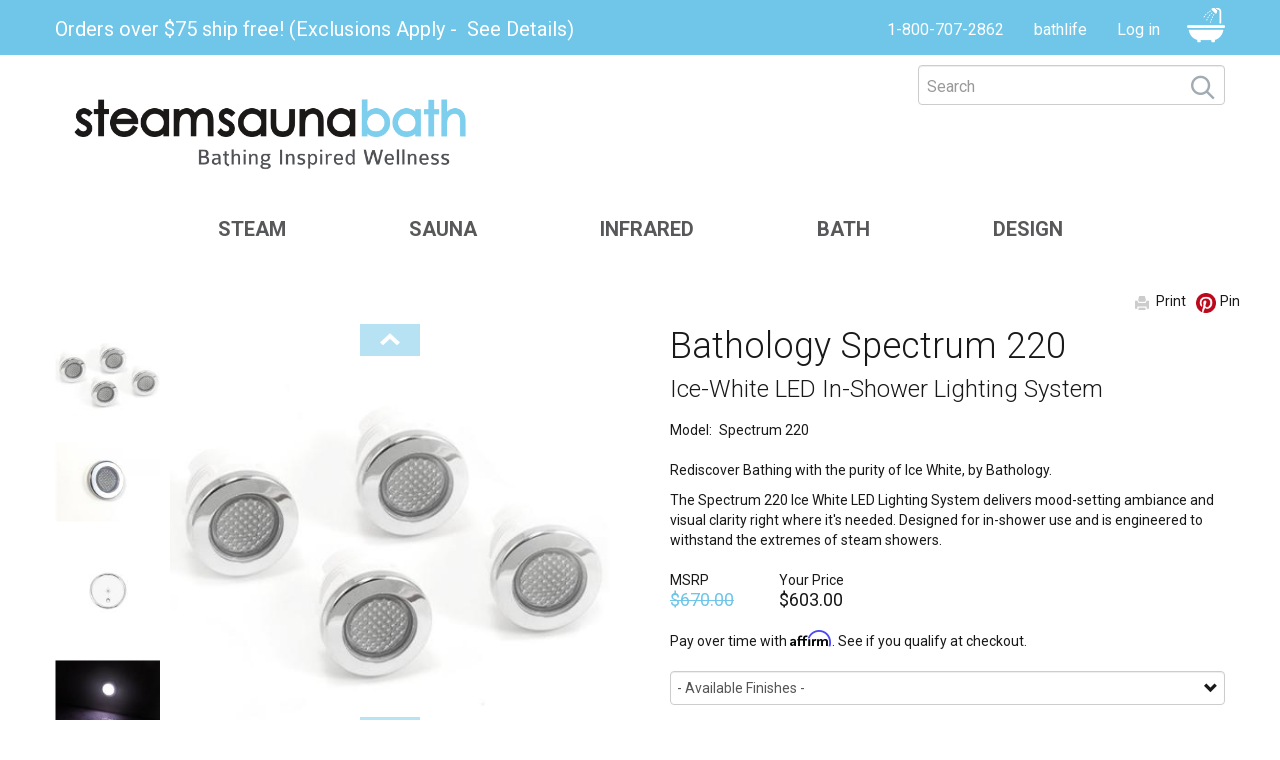

--- FILE ---
content_type: text/html; charset=UTF-8
request_url: https://www.steamsaunabath.com/21936/bathology/spectrum-220/lighting-chromotherapy
body_size: 56234
content:
<!DOCTYPE html>
<html  lang="en" dir="ltr">
  <head>
    <meta charset="utf-8" /><script type="text/javascript">(window.NREUM||(NREUM={})).init={privacy:{cookies_enabled:true},ajax:{deny_list:["bam.nr-data.net"]},feature_flags:["soft_nav"],distributed_tracing:{enabled:true}};(window.NREUM||(NREUM={})).loader_config={agentID:"1431873599",accountID:"2115984",trustKey:"2115984",xpid:"VgcGVF9bDBABV1FSBwUFUFEE",licenseKey:"10541a350a",applicationID:"1300042655",browserID:"1431873599"};;/*! For license information please see nr-loader-spa-1.308.0.min.js.LICENSE.txt */
(()=>{var e,t,r={384:(e,t,r)=>{"use strict";r.d(t,{NT:()=>a,US:()=>u,Zm:()=>o,bQ:()=>d,dV:()=>c,pV:()=>l});var n=r(6154),i=r(1863),s=r(1910);const a={beacon:"bam.nr-data.net",errorBeacon:"bam.nr-data.net"};function o(){return n.gm.NREUM||(n.gm.NREUM={}),void 0===n.gm.newrelic&&(n.gm.newrelic=n.gm.NREUM),n.gm.NREUM}function c(){let e=o();return e.o||(e.o={ST:n.gm.setTimeout,SI:n.gm.setImmediate||n.gm.setInterval,CT:n.gm.clearTimeout,XHR:n.gm.XMLHttpRequest,REQ:n.gm.Request,EV:n.gm.Event,PR:n.gm.Promise,MO:n.gm.MutationObserver,FETCH:n.gm.fetch,WS:n.gm.WebSocket},(0,s.i)(...Object.values(e.o))),e}function d(e,t){let r=o();r.initializedAgents??={},t.initializedAt={ms:(0,i.t)(),date:new Date},r.initializedAgents[e]=t}function u(e,t){o()[e]=t}function l(){return function(){let e=o();const t=e.info||{};e.info={beacon:a.beacon,errorBeacon:a.errorBeacon,...t}}(),function(){let e=o();const t=e.init||{};e.init={...t}}(),c(),function(){let e=o();const t=e.loader_config||{};e.loader_config={...t}}(),o()}},782:(e,t,r)=>{"use strict";r.d(t,{T:()=>n});const n=r(860).K7.pageViewTiming},860:(e,t,r)=>{"use strict";r.d(t,{$J:()=>u,K7:()=>c,P3:()=>d,XX:()=>i,Yy:()=>o,df:()=>s,qY:()=>n,v4:()=>a});const n="events",i="jserrors",s="browser/blobs",a="rum",o="browser/logs",c={ajax:"ajax",genericEvents:"generic_events",jserrors:i,logging:"logging",metrics:"metrics",pageAction:"page_action",pageViewEvent:"page_view_event",pageViewTiming:"page_view_timing",sessionReplay:"session_replay",sessionTrace:"session_trace",softNav:"soft_navigations",spa:"spa"},d={[c.pageViewEvent]:1,[c.pageViewTiming]:2,[c.metrics]:3,[c.jserrors]:4,[c.spa]:5,[c.ajax]:6,[c.sessionTrace]:7,[c.softNav]:8,[c.sessionReplay]:9,[c.logging]:10,[c.genericEvents]:11},u={[c.pageViewEvent]:a,[c.pageViewTiming]:n,[c.ajax]:n,[c.spa]:n,[c.softNav]:n,[c.metrics]:i,[c.jserrors]:i,[c.sessionTrace]:s,[c.sessionReplay]:s,[c.logging]:o,[c.genericEvents]:"ins"}},944:(e,t,r)=>{"use strict";r.d(t,{R:()=>i});var n=r(3241);function i(e,t){"function"==typeof console.debug&&(console.debug("New Relic Warning: https://github.com/newrelic/newrelic-browser-agent/blob/main/docs/warning-codes.md#".concat(e),t),(0,n.W)({agentIdentifier:null,drained:null,type:"data",name:"warn",feature:"warn",data:{code:e,secondary:t}}))}},993:(e,t,r)=>{"use strict";r.d(t,{A$:()=>s,ET:()=>a,TZ:()=>o,p_:()=>i});var n=r(860);const i={ERROR:"ERROR",WARN:"WARN",INFO:"INFO",DEBUG:"DEBUG",TRACE:"TRACE"},s={OFF:0,ERROR:1,WARN:2,INFO:3,DEBUG:4,TRACE:5},a="log",o=n.K7.logging},1541:(e,t,r)=>{"use strict";r.d(t,{U:()=>i,f:()=>n});const n={MFE:"MFE",BA:"BA"};function i(e,t){if(2!==t?.harvestEndpointVersion)return{};const r=t.agentRef.runtime.appMetadata.agents[0].entityGuid;return e?{"source.id":e.id,"source.name":e.name,"source.type":e.type,"parent.id":e.parent?.id||r,"parent.type":e.parent?.type||n.BA}:{"entity.guid":r,appId:t.agentRef.info.applicationID}}},1687:(e,t,r)=>{"use strict";r.d(t,{Ak:()=>d,Ze:()=>h,x3:()=>u});var n=r(3241),i=r(7836),s=r(3606),a=r(860),o=r(2646);const c={};function d(e,t){const r={staged:!1,priority:a.P3[t]||0};l(e),c[e].get(t)||c[e].set(t,r)}function u(e,t){e&&c[e]&&(c[e].get(t)&&c[e].delete(t),p(e,t,!1),c[e].size&&f(e))}function l(e){if(!e)throw new Error("agentIdentifier required");c[e]||(c[e]=new Map)}function h(e="",t="feature",r=!1){if(l(e),!e||!c[e].get(t)||r)return p(e,t);c[e].get(t).staged=!0,f(e)}function f(e){const t=Array.from(c[e]);t.every(([e,t])=>t.staged)&&(t.sort((e,t)=>e[1].priority-t[1].priority),t.forEach(([t])=>{c[e].delete(t),p(e,t)}))}function p(e,t,r=!0){const a=e?i.ee.get(e):i.ee,c=s.i.handlers;if(!a.aborted&&a.backlog&&c){if((0,n.W)({agentIdentifier:e,type:"lifecycle",name:"drain",feature:t}),r){const e=a.backlog[t],r=c[t];if(r){for(let t=0;e&&t<e.length;++t)g(e[t],r);Object.entries(r).forEach(([e,t])=>{Object.values(t||{}).forEach(t=>{t[0]?.on&&t[0]?.context()instanceof o.y&&t[0].on(e,t[1])})})}}a.isolatedBacklog||delete c[t],a.backlog[t]=null,a.emit("drain-"+t,[])}}function g(e,t){var r=e[1];Object.values(t[r]||{}).forEach(t=>{var r=e[0];if(t[0]===r){var n=t[1],i=e[3],s=e[2];n.apply(i,s)}})}},1738:(e,t,r)=>{"use strict";r.d(t,{U:()=>f,Y:()=>h});var n=r(3241),i=r(9908),s=r(1863),a=r(944),o=r(5701),c=r(3969),d=r(8362),u=r(860),l=r(4261);function h(e,t,r,s){const h=s||r;!h||h[e]&&h[e]!==d.d.prototype[e]||(h[e]=function(){(0,i.p)(c.xV,["API/"+e+"/called"],void 0,u.K7.metrics,r.ee),(0,n.W)({agentIdentifier:r.agentIdentifier,drained:!!o.B?.[r.agentIdentifier],type:"data",name:"api",feature:l.Pl+e,data:{}});try{return t.apply(this,arguments)}catch(e){(0,a.R)(23,e)}})}function f(e,t,r,n,a){const o=e.info;null===r?delete o.jsAttributes[t]:o.jsAttributes[t]=r,(a||null===r)&&(0,i.p)(l.Pl+n,[(0,s.t)(),t,r],void 0,"session",e.ee)}},1741:(e,t,r)=>{"use strict";r.d(t,{W:()=>s});var n=r(944),i=r(4261);class s{#e(e,...t){if(this[e]!==s.prototype[e])return this[e](...t);(0,n.R)(35,e)}addPageAction(e,t){return this.#e(i.hG,e,t)}register(e){return this.#e(i.eY,e)}recordCustomEvent(e,t){return this.#e(i.fF,e,t)}setPageViewName(e,t){return this.#e(i.Fw,e,t)}setCustomAttribute(e,t,r){return this.#e(i.cD,e,t,r)}noticeError(e,t){return this.#e(i.o5,e,t)}setUserId(e,t=!1){return this.#e(i.Dl,e,t)}setApplicationVersion(e){return this.#e(i.nb,e)}setErrorHandler(e){return this.#e(i.bt,e)}addRelease(e,t){return this.#e(i.k6,e,t)}log(e,t){return this.#e(i.$9,e,t)}start(){return this.#e(i.d3)}finished(e){return this.#e(i.BL,e)}recordReplay(){return this.#e(i.CH)}pauseReplay(){return this.#e(i.Tb)}addToTrace(e){return this.#e(i.U2,e)}setCurrentRouteName(e){return this.#e(i.PA,e)}interaction(e){return this.#e(i.dT,e)}wrapLogger(e,t,r){return this.#e(i.Wb,e,t,r)}measure(e,t){return this.#e(i.V1,e,t)}consent(e){return this.#e(i.Pv,e)}}},1863:(e,t,r)=>{"use strict";function n(){return Math.floor(performance.now())}r.d(t,{t:()=>n})},1910:(e,t,r)=>{"use strict";r.d(t,{i:()=>s});var n=r(944);const i=new Map;function s(...e){return e.every(e=>{if(i.has(e))return i.get(e);const t="function"==typeof e?e.toString():"",r=t.includes("[native code]"),s=t.includes("nrWrapper");return r||s||(0,n.R)(64,e?.name||t),i.set(e,r),r})}},2555:(e,t,r)=>{"use strict";r.d(t,{D:()=>o,f:()=>a});var n=r(384),i=r(8122);const s={beacon:n.NT.beacon,errorBeacon:n.NT.errorBeacon,licenseKey:void 0,applicationID:void 0,sa:void 0,queueTime:void 0,applicationTime:void 0,ttGuid:void 0,user:void 0,account:void 0,product:void 0,extra:void 0,jsAttributes:{},userAttributes:void 0,atts:void 0,transactionName:void 0,tNamePlain:void 0};function a(e){try{return!!e.licenseKey&&!!e.errorBeacon&&!!e.applicationID}catch(e){return!1}}const o=e=>(0,i.a)(e,s)},2614:(e,t,r)=>{"use strict";r.d(t,{BB:()=>a,H3:()=>n,g:()=>d,iL:()=>c,tS:()=>o,uh:()=>i,wk:()=>s});const n="NRBA",i="SESSION",s=144e5,a=18e5,o={STARTED:"session-started",PAUSE:"session-pause",RESET:"session-reset",RESUME:"session-resume",UPDATE:"session-update"},c={SAME_TAB:"same-tab",CROSS_TAB:"cross-tab"},d={OFF:0,FULL:1,ERROR:2}},2646:(e,t,r)=>{"use strict";r.d(t,{y:()=>n});class n{constructor(e){this.contextId=e}}},2843:(e,t,r)=>{"use strict";r.d(t,{G:()=>s,u:()=>i});var n=r(3878);function i(e,t=!1,r,i){(0,n.DD)("visibilitychange",function(){if(t)return void("hidden"===document.visibilityState&&e());e(document.visibilityState)},r,i)}function s(e,t,r){(0,n.sp)("pagehide",e,t,r)}},3241:(e,t,r)=>{"use strict";r.d(t,{W:()=>s});var n=r(6154);const i="newrelic";function s(e={}){try{n.gm.dispatchEvent(new CustomEvent(i,{detail:e}))}catch(e){}}},3304:(e,t,r)=>{"use strict";r.d(t,{A:()=>s});var n=r(7836);const i=()=>{const e=new WeakSet;return(t,r)=>{if("object"==typeof r&&null!==r){if(e.has(r))return;e.add(r)}return r}};function s(e){try{return JSON.stringify(e,i())??""}catch(e){try{n.ee.emit("internal-error",[e])}catch(e){}return""}}},3333:(e,t,r)=>{"use strict";r.d(t,{$v:()=>u,TZ:()=>n,Xh:()=>c,Zp:()=>i,kd:()=>d,mq:()=>o,nf:()=>a,qN:()=>s});const n=r(860).K7.genericEvents,i=["auxclick","click","copy","keydown","paste","scrollend"],s=["focus","blur"],a=4,o=1e3,c=2e3,d=["PageAction","UserAction","BrowserPerformance"],u={RESOURCES:"experimental.resources",REGISTER:"register"}},3434:(e,t,r)=>{"use strict";r.d(t,{Jt:()=>s,YM:()=>d});var n=r(7836),i=r(5607);const s="nr@original:".concat(i.W),a=50;var o=Object.prototype.hasOwnProperty,c=!1;function d(e,t){return e||(e=n.ee),r.inPlace=function(e,t,n,i,s){n||(n="");const a="-"===n.charAt(0);for(let o=0;o<t.length;o++){const c=t[o],d=e[c];l(d)||(e[c]=r(d,a?c+n:n,i,c,s))}},r.flag=s,r;function r(t,r,n,c,d){return l(t)?t:(r||(r=""),nrWrapper[s]=t,function(e,t,r){if(Object.defineProperty&&Object.keys)try{return Object.keys(e).forEach(function(r){Object.defineProperty(t,r,{get:function(){return e[r]},set:function(t){return e[r]=t,t}})}),t}catch(e){u([e],r)}for(var n in e)o.call(e,n)&&(t[n]=e[n])}(t,nrWrapper,e),nrWrapper);function nrWrapper(){var s,o,l,h;let f;try{o=this,s=[...arguments],l="function"==typeof n?n(s,o):n||{}}catch(t){u([t,"",[s,o,c],l],e)}i(r+"start",[s,o,c],l,d);const p=performance.now();let g;try{return h=t.apply(o,s),g=performance.now(),h}catch(e){throw g=performance.now(),i(r+"err",[s,o,e],l,d),f=e,f}finally{const e=g-p,t={start:p,end:g,duration:e,isLongTask:e>=a,methodName:c,thrownError:f};t.isLongTask&&i("long-task",[t,o],l,d),i(r+"end",[s,o,h],l,d)}}}function i(r,n,i,s){if(!c||t){var a=c;c=!0;try{e.emit(r,n,i,t,s)}catch(t){u([t,r,n,i],e)}c=a}}}function u(e,t){t||(t=n.ee);try{t.emit("internal-error",e)}catch(e){}}function l(e){return!(e&&"function"==typeof e&&e.apply&&!e[s])}},3606:(e,t,r)=>{"use strict";r.d(t,{i:()=>s});var n=r(9908);s.on=a;var i=s.handlers={};function s(e,t,r,s){a(s||n.d,i,e,t,r)}function a(e,t,r,i,s){s||(s="feature"),e||(e=n.d);var a=t[s]=t[s]||{};(a[r]=a[r]||[]).push([e,i])}},3738:(e,t,r)=>{"use strict";r.d(t,{He:()=>i,Kp:()=>o,Lc:()=>d,Rz:()=>u,TZ:()=>n,bD:()=>s,d3:()=>a,jx:()=>l,sl:()=>h,uP:()=>c});const n=r(860).K7.sessionTrace,i="bstResource",s="resource",a="-start",o="-end",c="fn"+a,d="fn"+o,u="pushState",l=1e3,h=3e4},3785:(e,t,r)=>{"use strict";r.d(t,{R:()=>c,b:()=>d});var n=r(9908),i=r(1863),s=r(860),a=r(3969),o=r(993);function c(e,t,r={},c=o.p_.INFO,d=!0,u,l=(0,i.t)()){(0,n.p)(a.xV,["API/logging/".concat(c.toLowerCase(),"/called")],void 0,s.K7.metrics,e),(0,n.p)(o.ET,[l,t,r,c,d,u],void 0,s.K7.logging,e)}function d(e){return"string"==typeof e&&Object.values(o.p_).some(t=>t===e.toUpperCase().trim())}},3878:(e,t,r)=>{"use strict";function n(e,t){return{capture:e,passive:!1,signal:t}}function i(e,t,r=!1,i){window.addEventListener(e,t,n(r,i))}function s(e,t,r=!1,i){document.addEventListener(e,t,n(r,i))}r.d(t,{DD:()=>s,jT:()=>n,sp:()=>i})},3962:(e,t,r)=>{"use strict";r.d(t,{AM:()=>a,O2:()=>l,OV:()=>s,Qu:()=>h,TZ:()=>c,ih:()=>f,pP:()=>o,t1:()=>u,tC:()=>i,wD:()=>d});var n=r(860);const i=["click","keydown","submit"],s="popstate",a="api",o="initialPageLoad",c=n.K7.softNav,d=5e3,u=500,l={INITIAL_PAGE_LOAD:"",ROUTE_CHANGE:1,UNSPECIFIED:2},h={INTERACTION:1,AJAX:2,CUSTOM_END:3,CUSTOM_TRACER:4},f={IP:"in progress",PF:"pending finish",FIN:"finished",CAN:"cancelled"}},3969:(e,t,r)=>{"use strict";r.d(t,{TZ:()=>n,XG:()=>o,rs:()=>i,xV:()=>a,z_:()=>s});const n=r(860).K7.metrics,i="sm",s="cm",a="storeSupportabilityMetrics",o="storeEventMetrics"},4234:(e,t,r)=>{"use strict";r.d(t,{W:()=>s});var n=r(7836),i=r(1687);class s{constructor(e,t){this.agentIdentifier=e,this.ee=n.ee.get(e),this.featureName=t,this.blocked=!1}deregisterDrain(){(0,i.x3)(this.agentIdentifier,this.featureName)}}},4261:(e,t,r)=>{"use strict";r.d(t,{$9:()=>u,BL:()=>c,CH:()=>p,Dl:()=>R,Fw:()=>w,PA:()=>v,Pl:()=>n,Pv:()=>A,Tb:()=>h,U2:()=>a,V1:()=>E,Wb:()=>T,bt:()=>y,cD:()=>b,d3:()=>x,dT:()=>d,eY:()=>g,fF:()=>f,hG:()=>s,hw:()=>i,k6:()=>o,nb:()=>m,o5:()=>l});const n="api-",i=n+"ixn-",s="addPageAction",a="addToTrace",o="addRelease",c="finished",d="interaction",u="log",l="noticeError",h="pauseReplay",f="recordCustomEvent",p="recordReplay",g="register",m="setApplicationVersion",v="setCurrentRouteName",b="setCustomAttribute",y="setErrorHandler",w="setPageViewName",R="setUserId",x="start",T="wrapLogger",E="measure",A="consent"},5205:(e,t,r)=>{"use strict";r.d(t,{j:()=>S});var n=r(384),i=r(1741);var s=r(2555),a=r(3333);const o=e=>{if(!e||"string"!=typeof e)return!1;try{document.createDocumentFragment().querySelector(e)}catch{return!1}return!0};var c=r(2614),d=r(944),u=r(8122);const l="[data-nr-mask]",h=e=>(0,u.a)(e,(()=>{const e={feature_flags:[],experimental:{allow_registered_children:!1,resources:!1},mask_selector:"*",block_selector:"[data-nr-block]",mask_input_options:{color:!1,date:!1,"datetime-local":!1,email:!1,month:!1,number:!1,range:!1,search:!1,tel:!1,text:!1,time:!1,url:!1,week:!1,textarea:!1,select:!1,password:!0}};return{ajax:{deny_list:void 0,block_internal:!0,enabled:!0,autoStart:!0},api:{get allow_registered_children(){return e.feature_flags.includes(a.$v.REGISTER)||e.experimental.allow_registered_children},set allow_registered_children(t){e.experimental.allow_registered_children=t},duplicate_registered_data:!1},browser_consent_mode:{enabled:!1},distributed_tracing:{enabled:void 0,exclude_newrelic_header:void 0,cors_use_newrelic_header:void 0,cors_use_tracecontext_headers:void 0,allowed_origins:void 0},get feature_flags(){return e.feature_flags},set feature_flags(t){e.feature_flags=t},generic_events:{enabled:!0,autoStart:!0},harvest:{interval:30},jserrors:{enabled:!0,autoStart:!0},logging:{enabled:!0,autoStart:!0},metrics:{enabled:!0,autoStart:!0},obfuscate:void 0,page_action:{enabled:!0},page_view_event:{enabled:!0,autoStart:!0},page_view_timing:{enabled:!0,autoStart:!0},performance:{capture_marks:!1,capture_measures:!1,capture_detail:!0,resources:{get enabled(){return e.feature_flags.includes(a.$v.RESOURCES)||e.experimental.resources},set enabled(t){e.experimental.resources=t},asset_types:[],first_party_domains:[],ignore_newrelic:!0}},privacy:{cookies_enabled:!0},proxy:{assets:void 0,beacon:void 0},session:{expiresMs:c.wk,inactiveMs:c.BB},session_replay:{autoStart:!0,enabled:!1,preload:!1,sampling_rate:10,error_sampling_rate:100,collect_fonts:!1,inline_images:!1,fix_stylesheets:!0,mask_all_inputs:!0,get mask_text_selector(){return e.mask_selector},set mask_text_selector(t){o(t)?e.mask_selector="".concat(t,",").concat(l):""===t||null===t?e.mask_selector=l:(0,d.R)(5,t)},get block_class(){return"nr-block"},get ignore_class(){return"nr-ignore"},get mask_text_class(){return"nr-mask"},get block_selector(){return e.block_selector},set block_selector(t){o(t)?e.block_selector+=",".concat(t):""!==t&&(0,d.R)(6,t)},get mask_input_options(){return e.mask_input_options},set mask_input_options(t){t&&"object"==typeof t?e.mask_input_options={...t,password:!0}:(0,d.R)(7,t)}},session_trace:{enabled:!0,autoStart:!0},soft_navigations:{enabled:!0,autoStart:!0},spa:{enabled:!0,autoStart:!0},ssl:void 0,user_actions:{enabled:!0,elementAttributes:["id","className","tagName","type"]}}})());var f=r(6154),p=r(9324);let g=0;const m={buildEnv:p.F3,distMethod:p.Xs,version:p.xv,originTime:f.WN},v={consented:!1},b={appMetadata:{},get consented(){return this.session?.state?.consent||v.consented},set consented(e){v.consented=e},customTransaction:void 0,denyList:void 0,disabled:!1,harvester:void 0,isolatedBacklog:!1,isRecording:!1,loaderType:void 0,maxBytes:3e4,obfuscator:void 0,onerror:void 0,ptid:void 0,releaseIds:{},session:void 0,timeKeeper:void 0,registeredEntities:[],jsAttributesMetadata:{bytes:0},get harvestCount(){return++g}},y=e=>{const t=(0,u.a)(e,b),r=Object.keys(m).reduce((e,t)=>(e[t]={value:m[t],writable:!1,configurable:!0,enumerable:!0},e),{});return Object.defineProperties(t,r)};var w=r(5701);const R=e=>{const t=e.startsWith("http");e+="/",r.p=t?e:"https://"+e};var x=r(7836),T=r(3241);const E={accountID:void 0,trustKey:void 0,agentID:void 0,licenseKey:void 0,applicationID:void 0,xpid:void 0},A=e=>(0,u.a)(e,E),_=new Set;function S(e,t={},r,a){let{init:o,info:c,loader_config:d,runtime:u={},exposed:l=!0}=t;if(!c){const e=(0,n.pV)();o=e.init,c=e.info,d=e.loader_config}e.init=h(o||{}),e.loader_config=A(d||{}),c.jsAttributes??={},f.bv&&(c.jsAttributes.isWorker=!0),e.info=(0,s.D)(c);const p=e.init,g=[c.beacon,c.errorBeacon];_.has(e.agentIdentifier)||(p.proxy.assets&&(R(p.proxy.assets),g.push(p.proxy.assets)),p.proxy.beacon&&g.push(p.proxy.beacon),e.beacons=[...g],function(e){const t=(0,n.pV)();Object.getOwnPropertyNames(i.W.prototype).forEach(r=>{const n=i.W.prototype[r];if("function"!=typeof n||"constructor"===n)return;let s=t[r];e[r]&&!1!==e.exposed&&"micro-agent"!==e.runtime?.loaderType&&(t[r]=(...t)=>{const n=e[r](...t);return s?s(...t):n})})}(e),(0,n.US)("activatedFeatures",w.B)),u.denyList=[...p.ajax.deny_list||[],...p.ajax.block_internal?g:[]],u.ptid=e.agentIdentifier,u.loaderType=r,e.runtime=y(u),_.has(e.agentIdentifier)||(e.ee=x.ee.get(e.agentIdentifier),e.exposed=l,(0,T.W)({agentIdentifier:e.agentIdentifier,drained:!!w.B?.[e.agentIdentifier],type:"lifecycle",name:"initialize",feature:void 0,data:e.config})),_.add(e.agentIdentifier)}},5270:(e,t,r)=>{"use strict";r.d(t,{Aw:()=>a,SR:()=>s,rF:()=>o});var n=r(384),i=r(7767);function s(e){return!!(0,n.dV)().o.MO&&(0,i.V)(e)&&!0===e?.session_trace.enabled}function a(e){return!0===e?.session_replay.preload&&s(e)}function o(e,t){try{if("string"==typeof t?.type){if("password"===t.type.toLowerCase())return"*".repeat(e?.length||0);if(void 0!==t?.dataset?.nrUnmask||t?.classList?.contains("nr-unmask"))return e}}catch(e){}return"string"==typeof e?e.replace(/[\S]/g,"*"):"*".repeat(e?.length||0)}},5289:(e,t,r)=>{"use strict";r.d(t,{GG:()=>a,Qr:()=>c,sB:()=>o});var n=r(3878),i=r(6389);function s(){return"undefined"==typeof document||"complete"===document.readyState}function a(e,t){if(s())return e();const r=(0,i.J)(e),a=setInterval(()=>{s()&&(clearInterval(a),r())},500);(0,n.sp)("load",r,t)}function o(e){if(s())return e();(0,n.DD)("DOMContentLoaded",e)}function c(e){if(s())return e();(0,n.sp)("popstate",e)}},5607:(e,t,r)=>{"use strict";r.d(t,{W:()=>n});const n=(0,r(9566).bz)()},5701:(e,t,r)=>{"use strict";r.d(t,{B:()=>s,t:()=>a});var n=r(3241);const i=new Set,s={};function a(e,t){const r=t.agentIdentifier;s[r]??={},e&&"object"==typeof e&&(i.has(r)||(t.ee.emit("rumresp",[e]),s[r]=e,i.add(r),(0,n.W)({agentIdentifier:r,loaded:!0,drained:!0,type:"lifecycle",name:"load",feature:void 0,data:e})))}},6154:(e,t,r)=>{"use strict";r.d(t,{OF:()=>d,RI:()=>i,WN:()=>h,bv:()=>s,eN:()=>f,gm:()=>a,lR:()=>l,m:()=>c,mw:()=>o,sb:()=>u});var n=r(1863);const i="undefined"!=typeof window&&!!window.document,s="undefined"!=typeof WorkerGlobalScope&&("undefined"!=typeof self&&self instanceof WorkerGlobalScope&&self.navigator instanceof WorkerNavigator||"undefined"!=typeof globalThis&&globalThis instanceof WorkerGlobalScope&&globalThis.navigator instanceof WorkerNavigator),a=i?window:"undefined"!=typeof WorkerGlobalScope&&("undefined"!=typeof self&&self instanceof WorkerGlobalScope&&self||"undefined"!=typeof globalThis&&globalThis instanceof WorkerGlobalScope&&globalThis),o=Boolean("hidden"===a?.document?.visibilityState),c=""+a?.location,d=/iPad|iPhone|iPod/.test(a.navigator?.userAgent),u=d&&"undefined"==typeof SharedWorker,l=(()=>{const e=a.navigator?.userAgent?.match(/Firefox[/\s](\d+\.\d+)/);return Array.isArray(e)&&e.length>=2?+e[1]:0})(),h=Date.now()-(0,n.t)(),f=()=>"undefined"!=typeof PerformanceNavigationTiming&&a?.performance?.getEntriesByType("navigation")?.[0]?.responseStart},6344:(e,t,r)=>{"use strict";r.d(t,{BB:()=>u,Qb:()=>l,TZ:()=>i,Ug:()=>a,Vh:()=>s,_s:()=>o,bc:()=>d,yP:()=>c});var n=r(2614);const i=r(860).K7.sessionReplay,s="errorDuringReplay",a=.12,o={DomContentLoaded:0,Load:1,FullSnapshot:2,IncrementalSnapshot:3,Meta:4,Custom:5},c={[n.g.ERROR]:15e3,[n.g.FULL]:3e5,[n.g.OFF]:0},d={RESET:{message:"Session was reset",sm:"Reset"},IMPORT:{message:"Recorder failed to import",sm:"Import"},TOO_MANY:{message:"429: Too Many Requests",sm:"Too-Many"},TOO_BIG:{message:"Payload was too large",sm:"Too-Big"},CROSS_TAB:{message:"Session Entity was set to OFF on another tab",sm:"Cross-Tab"},ENTITLEMENTS:{message:"Session Replay is not allowed and will not be started",sm:"Entitlement"}},u=5e3,l={API:"api",RESUME:"resume",SWITCH_TO_FULL:"switchToFull",INITIALIZE:"initialize",PRELOAD:"preload"}},6389:(e,t,r)=>{"use strict";function n(e,t=500,r={}){const n=r?.leading||!1;let i;return(...r)=>{n&&void 0===i&&(e.apply(this,r),i=setTimeout(()=>{i=clearTimeout(i)},t)),n||(clearTimeout(i),i=setTimeout(()=>{e.apply(this,r)},t))}}function i(e){let t=!1;return(...r)=>{t||(t=!0,e.apply(this,r))}}r.d(t,{J:()=>i,s:()=>n})},6630:(e,t,r)=>{"use strict";r.d(t,{T:()=>n});const n=r(860).K7.pageViewEvent},6774:(e,t,r)=>{"use strict";r.d(t,{T:()=>n});const n=r(860).K7.jserrors},7295:(e,t,r)=>{"use strict";r.d(t,{Xv:()=>a,gX:()=>i,iW:()=>s});var n=[];function i(e){if(!e||s(e))return!1;if(0===n.length)return!0;if("*"===n[0].hostname)return!1;for(var t=0;t<n.length;t++){var r=n[t];if(r.hostname.test(e.hostname)&&r.pathname.test(e.pathname))return!1}return!0}function s(e){return void 0===e.hostname}function a(e){if(n=[],e&&e.length)for(var t=0;t<e.length;t++){let r=e[t];if(!r)continue;if("*"===r)return void(n=[{hostname:"*"}]);0===r.indexOf("http://")?r=r.substring(7):0===r.indexOf("https://")&&(r=r.substring(8));const i=r.indexOf("/");let s,a;i>0?(s=r.substring(0,i),a=r.substring(i)):(s=r,a="*");let[c]=s.split(":");n.push({hostname:o(c),pathname:o(a,!0)})}}function o(e,t=!1){const r=e.replace(/[.+?^${}()|[\]\\]/g,e=>"\\"+e).replace(/\*/g,".*?");return new RegExp((t?"^":"")+r+"$")}},7485:(e,t,r)=>{"use strict";r.d(t,{D:()=>i});var n=r(6154);function i(e){if(0===(e||"").indexOf("data:"))return{protocol:"data"};try{const t=new URL(e,location.href),r={port:t.port,hostname:t.hostname,pathname:t.pathname,search:t.search,protocol:t.protocol.slice(0,t.protocol.indexOf(":")),sameOrigin:t.protocol===n.gm?.location?.protocol&&t.host===n.gm?.location?.host};return r.port&&""!==r.port||("http:"===t.protocol&&(r.port="80"),"https:"===t.protocol&&(r.port="443")),r.pathname&&""!==r.pathname?r.pathname.startsWith("/")||(r.pathname="/".concat(r.pathname)):r.pathname="/",r}catch(e){return{}}}},7699:(e,t,r)=>{"use strict";r.d(t,{It:()=>s,KC:()=>o,No:()=>i,qh:()=>a});var n=r(860);const i=16e3,s=1e6,a="SESSION_ERROR",o={[n.K7.logging]:!0,[n.K7.genericEvents]:!1,[n.K7.jserrors]:!1,[n.K7.ajax]:!1}},7767:(e,t,r)=>{"use strict";r.d(t,{V:()=>i});var n=r(6154);const i=e=>n.RI&&!0===e?.privacy.cookies_enabled},7836:(e,t,r)=>{"use strict";r.d(t,{P:()=>o,ee:()=>c});var n=r(384),i=r(8990),s=r(2646),a=r(5607);const o="nr@context:".concat(a.W),c=function e(t,r){var n={},a={},u={},l=!1;try{l=16===r.length&&d.initializedAgents?.[r]?.runtime.isolatedBacklog}catch(e){}var h={on:p,addEventListener:p,removeEventListener:function(e,t){var r=n[e];if(!r)return;for(var i=0;i<r.length;i++)r[i]===t&&r.splice(i,1)},emit:function(e,r,n,i,s){!1!==s&&(s=!0);if(c.aborted&&!i)return;t&&s&&t.emit(e,r,n);var o=f(n);g(e).forEach(e=>{e.apply(o,r)});var d=v()[a[e]];d&&d.push([h,e,r,o]);return o},get:m,listeners:g,context:f,buffer:function(e,t){const r=v();if(t=t||"feature",h.aborted)return;Object.entries(e||{}).forEach(([e,n])=>{a[n]=t,t in r||(r[t]=[])})},abort:function(){h._aborted=!0,Object.keys(h.backlog).forEach(e=>{delete h.backlog[e]})},isBuffering:function(e){return!!v()[a[e]]},debugId:r,backlog:l?{}:t&&"object"==typeof t.backlog?t.backlog:{},isolatedBacklog:l};return Object.defineProperty(h,"aborted",{get:()=>{let e=h._aborted||!1;return e||(t&&(e=t.aborted),e)}}),h;function f(e){return e&&e instanceof s.y?e:e?(0,i.I)(e,o,()=>new s.y(o)):new s.y(o)}function p(e,t){n[e]=g(e).concat(t)}function g(e){return n[e]||[]}function m(t){return u[t]=u[t]||e(h,t)}function v(){return h.backlog}}(void 0,"globalEE"),d=(0,n.Zm)();d.ee||(d.ee=c)},8122:(e,t,r)=>{"use strict";r.d(t,{a:()=>i});var n=r(944);function i(e,t){try{if(!e||"object"!=typeof e)return(0,n.R)(3);if(!t||"object"!=typeof t)return(0,n.R)(4);const r=Object.create(Object.getPrototypeOf(t),Object.getOwnPropertyDescriptors(t)),s=0===Object.keys(r).length?e:r;for(let a in s)if(void 0!==e[a])try{if(null===e[a]){r[a]=null;continue}Array.isArray(e[a])&&Array.isArray(t[a])?r[a]=Array.from(new Set([...e[a],...t[a]])):"object"==typeof e[a]&&"object"==typeof t[a]?r[a]=i(e[a],t[a]):r[a]=e[a]}catch(e){r[a]||(0,n.R)(1,e)}return r}catch(e){(0,n.R)(2,e)}}},8139:(e,t,r)=>{"use strict";r.d(t,{u:()=>h});var n=r(7836),i=r(3434),s=r(8990),a=r(6154);const o={},c=a.gm.XMLHttpRequest,d="addEventListener",u="removeEventListener",l="nr@wrapped:".concat(n.P);function h(e){var t=function(e){return(e||n.ee).get("events")}(e);if(o[t.debugId]++)return t;o[t.debugId]=1;var r=(0,i.YM)(t,!0);function h(e){r.inPlace(e,[d,u],"-",p)}function p(e,t){return e[1]}return"getPrototypeOf"in Object&&(a.RI&&f(document,h),c&&f(c.prototype,h),f(a.gm,h)),t.on(d+"-start",function(e,t){var n=e[1];if(null!==n&&("function"==typeof n||"object"==typeof n)&&"newrelic"!==e[0]){var i=(0,s.I)(n,l,function(){var e={object:function(){if("function"!=typeof n.handleEvent)return;return n.handleEvent.apply(n,arguments)},function:n}[typeof n];return e?r(e,"fn-",null,e.name||"anonymous"):n});this.wrapped=e[1]=i}}),t.on(u+"-start",function(e){e[1]=this.wrapped||e[1]}),t}function f(e,t,...r){let n=e;for(;"object"==typeof n&&!Object.prototype.hasOwnProperty.call(n,d);)n=Object.getPrototypeOf(n);n&&t(n,...r)}},8362:(e,t,r)=>{"use strict";r.d(t,{d:()=>s});var n=r(9566),i=r(1741);class s extends i.W{agentIdentifier=(0,n.LA)(16)}},8374:(e,t,r)=>{r.nc=(()=>{try{return document?.currentScript?.nonce}catch(e){}return""})()},8990:(e,t,r)=>{"use strict";r.d(t,{I:()=>i});var n=Object.prototype.hasOwnProperty;function i(e,t,r){if(n.call(e,t))return e[t];var i=r();if(Object.defineProperty&&Object.keys)try{return Object.defineProperty(e,t,{value:i,writable:!0,enumerable:!1}),i}catch(e){}return e[t]=i,i}},9119:(e,t,r)=>{"use strict";r.d(t,{L:()=>s});var n=/([^?#]*)[^#]*(#[^?]*|$).*/,i=/([^?#]*)().*/;function s(e,t){return e?e.replace(t?n:i,"$1$2"):e}},9300:(e,t,r)=>{"use strict";r.d(t,{T:()=>n});const n=r(860).K7.ajax},9324:(e,t,r)=>{"use strict";r.d(t,{AJ:()=>a,F3:()=>i,Xs:()=>s,Yq:()=>o,xv:()=>n});const n="1.308.0",i="PROD",s="CDN",a="@newrelic/rrweb",o="1.0.1"},9566:(e,t,r)=>{"use strict";r.d(t,{LA:()=>o,ZF:()=>c,bz:()=>a,el:()=>d});var n=r(6154);const i="xxxxxxxx-xxxx-4xxx-yxxx-xxxxxxxxxxxx";function s(e,t){return e?15&e[t]:16*Math.random()|0}function a(){const e=n.gm?.crypto||n.gm?.msCrypto;let t,r=0;return e&&e.getRandomValues&&(t=e.getRandomValues(new Uint8Array(30))),i.split("").map(e=>"x"===e?s(t,r++).toString(16):"y"===e?(3&s()|8).toString(16):e).join("")}function o(e){const t=n.gm?.crypto||n.gm?.msCrypto;let r,i=0;t&&t.getRandomValues&&(r=t.getRandomValues(new Uint8Array(e)));const a=[];for(var o=0;o<e;o++)a.push(s(r,i++).toString(16));return a.join("")}function c(){return o(16)}function d(){return o(32)}},9908:(e,t,r)=>{"use strict";r.d(t,{d:()=>n,p:()=>i});var n=r(7836).ee.get("handle");function i(e,t,r,i,s){s?(s.buffer([e],i),s.emit(e,t,r)):(n.buffer([e],i),n.emit(e,t,r))}}},n={};function i(e){var t=n[e];if(void 0!==t)return t.exports;var s=n[e]={exports:{}};return r[e](s,s.exports,i),s.exports}i.m=r,i.d=(e,t)=>{for(var r in t)i.o(t,r)&&!i.o(e,r)&&Object.defineProperty(e,r,{enumerable:!0,get:t[r]})},i.f={},i.e=e=>Promise.all(Object.keys(i.f).reduce((t,r)=>(i.f[r](e,t),t),[])),i.u=e=>({212:"nr-spa-compressor",249:"nr-spa-recorder",478:"nr-spa"}[e]+"-1.308.0.min.js"),i.o=(e,t)=>Object.prototype.hasOwnProperty.call(e,t),e={},t="NRBA-1.308.0.PROD:",i.l=(r,n,s,a)=>{if(e[r])e[r].push(n);else{var o,c;if(void 0!==s)for(var d=document.getElementsByTagName("script"),u=0;u<d.length;u++){var l=d[u];if(l.getAttribute("src")==r||l.getAttribute("data-webpack")==t+s){o=l;break}}if(!o){c=!0;var h={478:"sha512-RSfSVnmHk59T/uIPbdSE0LPeqcEdF4/+XhfJdBuccH5rYMOEZDhFdtnh6X6nJk7hGpzHd9Ujhsy7lZEz/ORYCQ==",249:"sha512-ehJXhmntm85NSqW4MkhfQqmeKFulra3klDyY0OPDUE+sQ3GokHlPh1pmAzuNy//3j4ac6lzIbmXLvGQBMYmrkg==",212:"sha512-B9h4CR46ndKRgMBcK+j67uSR2RCnJfGefU+A7FrgR/k42ovXy5x/MAVFiSvFxuVeEk/pNLgvYGMp1cBSK/G6Fg=="};(o=document.createElement("script")).charset="utf-8",i.nc&&o.setAttribute("nonce",i.nc),o.setAttribute("data-webpack",t+s),o.src=r,0!==o.src.indexOf(window.location.origin+"/")&&(o.crossOrigin="anonymous"),h[a]&&(o.integrity=h[a])}e[r]=[n];var f=(t,n)=>{o.onerror=o.onload=null,clearTimeout(p);var i=e[r];if(delete e[r],o.parentNode&&o.parentNode.removeChild(o),i&&i.forEach(e=>e(n)),t)return t(n)},p=setTimeout(f.bind(null,void 0,{type:"timeout",target:o}),12e4);o.onerror=f.bind(null,o.onerror),o.onload=f.bind(null,o.onload),c&&document.head.appendChild(o)}},i.r=e=>{"undefined"!=typeof Symbol&&Symbol.toStringTag&&Object.defineProperty(e,Symbol.toStringTag,{value:"Module"}),Object.defineProperty(e,"__esModule",{value:!0})},i.p="https://js-agent.newrelic.com/",(()=>{var e={38:0,788:0};i.f.j=(t,r)=>{var n=i.o(e,t)?e[t]:void 0;if(0!==n)if(n)r.push(n[2]);else{var s=new Promise((r,i)=>n=e[t]=[r,i]);r.push(n[2]=s);var a=i.p+i.u(t),o=new Error;i.l(a,r=>{if(i.o(e,t)&&(0!==(n=e[t])&&(e[t]=void 0),n)){var s=r&&("load"===r.type?"missing":r.type),a=r&&r.target&&r.target.src;o.message="Loading chunk "+t+" failed: ("+s+": "+a+")",o.name="ChunkLoadError",o.type=s,o.request=a,n[1](o)}},"chunk-"+t,t)}};var t=(t,r)=>{var n,s,[a,o,c]=r,d=0;if(a.some(t=>0!==e[t])){for(n in o)i.o(o,n)&&(i.m[n]=o[n]);if(c)c(i)}for(t&&t(r);d<a.length;d++)s=a[d],i.o(e,s)&&e[s]&&e[s][0](),e[s]=0},r=self["webpackChunk:NRBA-1.308.0.PROD"]=self["webpackChunk:NRBA-1.308.0.PROD"]||[];r.forEach(t.bind(null,0)),r.push=t.bind(null,r.push.bind(r))})(),(()=>{"use strict";i(8374);var e=i(8362),t=i(860);const r=Object.values(t.K7);var n=i(5205);var s=i(9908),a=i(1863),o=i(4261),c=i(1738);var d=i(1687),u=i(4234),l=i(5289),h=i(6154),f=i(944),p=i(5270),g=i(7767),m=i(6389),v=i(7699);class b extends u.W{constructor(e,t){super(e.agentIdentifier,t),this.agentRef=e,this.abortHandler=void 0,this.featAggregate=void 0,this.loadedSuccessfully=void 0,this.onAggregateImported=new Promise(e=>{this.loadedSuccessfully=e}),this.deferred=Promise.resolve(),!1===e.init[this.featureName].autoStart?this.deferred=new Promise((t,r)=>{this.ee.on("manual-start-all",(0,m.J)(()=>{(0,d.Ak)(e.agentIdentifier,this.featureName),t()}))}):(0,d.Ak)(e.agentIdentifier,t)}importAggregator(e,t,r={}){if(this.featAggregate)return;const n=async()=>{let n;await this.deferred;try{if((0,g.V)(e.init)){const{setupAgentSession:t}=await i.e(478).then(i.bind(i,8766));n=t(e)}}catch(e){(0,f.R)(20,e),this.ee.emit("internal-error",[e]),(0,s.p)(v.qh,[e],void 0,this.featureName,this.ee)}try{if(!this.#t(this.featureName,n,e.init))return(0,d.Ze)(this.agentIdentifier,this.featureName),void this.loadedSuccessfully(!1);const{Aggregate:i}=await t();this.featAggregate=new i(e,r),e.runtime.harvester.initializedAggregates.push(this.featAggregate),this.loadedSuccessfully(!0)}catch(e){(0,f.R)(34,e),this.abortHandler?.(),(0,d.Ze)(this.agentIdentifier,this.featureName,!0),this.loadedSuccessfully(!1),this.ee&&this.ee.abort()}};h.RI?(0,l.GG)(()=>n(),!0):n()}#t(e,r,n){if(this.blocked)return!1;switch(e){case t.K7.sessionReplay:return(0,p.SR)(n)&&!!r;case t.K7.sessionTrace:return!!r;default:return!0}}}var y=i(6630),w=i(2614),R=i(3241);class x extends b{static featureName=y.T;constructor(e){var t;super(e,y.T),this.setupInspectionEvents(e.agentIdentifier),t=e,(0,c.Y)(o.Fw,function(e,r){"string"==typeof e&&("/"!==e.charAt(0)&&(e="/"+e),t.runtime.customTransaction=(r||"http://custom.transaction")+e,(0,s.p)(o.Pl+o.Fw,[(0,a.t)()],void 0,void 0,t.ee))},t),this.importAggregator(e,()=>i.e(478).then(i.bind(i,2467)))}setupInspectionEvents(e){const t=(t,r)=>{t&&(0,R.W)({agentIdentifier:e,timeStamp:t.timeStamp,loaded:"complete"===t.target.readyState,type:"window",name:r,data:t.target.location+""})};(0,l.sB)(e=>{t(e,"DOMContentLoaded")}),(0,l.GG)(e=>{t(e,"load")}),(0,l.Qr)(e=>{t(e,"navigate")}),this.ee.on(w.tS.UPDATE,(t,r)=>{(0,R.W)({agentIdentifier:e,type:"lifecycle",name:"session",data:r})})}}var T=i(384);class E extends e.d{constructor(e){var t;(super(),h.gm)?(this.features={},(0,T.bQ)(this.agentIdentifier,this),this.desiredFeatures=new Set(e.features||[]),this.desiredFeatures.add(x),(0,n.j)(this,e,e.loaderType||"agent"),t=this,(0,c.Y)(o.cD,function(e,r,n=!1){if("string"==typeof e){if(["string","number","boolean"].includes(typeof r)||null===r)return(0,c.U)(t,e,r,o.cD,n);(0,f.R)(40,typeof r)}else(0,f.R)(39,typeof e)},t),function(e){(0,c.Y)(o.Dl,function(t,r=!1){if("string"!=typeof t&&null!==t)return void(0,f.R)(41,typeof t);const n=e.info.jsAttributes["enduser.id"];r&&null!=n&&n!==t?(0,s.p)(o.Pl+"setUserIdAndResetSession",[t],void 0,"session",e.ee):(0,c.U)(e,"enduser.id",t,o.Dl,!0)},e)}(this),function(e){(0,c.Y)(o.nb,function(t){if("string"==typeof t||null===t)return(0,c.U)(e,"application.version",t,o.nb,!1);(0,f.R)(42,typeof t)},e)}(this),function(e){(0,c.Y)(o.d3,function(){e.ee.emit("manual-start-all")},e)}(this),function(e){(0,c.Y)(o.Pv,function(t=!0){if("boolean"==typeof t){if((0,s.p)(o.Pl+o.Pv,[t],void 0,"session",e.ee),e.runtime.consented=t,t){const t=e.features.page_view_event;t.onAggregateImported.then(e=>{const r=t.featAggregate;e&&!r.sentRum&&r.sendRum()})}}else(0,f.R)(65,typeof t)},e)}(this),this.run()):(0,f.R)(21)}get config(){return{info:this.info,init:this.init,loader_config:this.loader_config,runtime:this.runtime}}get api(){return this}run(){try{const e=function(e){const t={};return r.forEach(r=>{t[r]=!!e[r]?.enabled}),t}(this.init),n=[...this.desiredFeatures];n.sort((e,r)=>t.P3[e.featureName]-t.P3[r.featureName]),n.forEach(r=>{if(!e[r.featureName]&&r.featureName!==t.K7.pageViewEvent)return;if(r.featureName===t.K7.spa)return void(0,f.R)(67);const n=function(e){switch(e){case t.K7.ajax:return[t.K7.jserrors];case t.K7.sessionTrace:return[t.K7.ajax,t.K7.pageViewEvent];case t.K7.sessionReplay:return[t.K7.sessionTrace];case t.K7.pageViewTiming:return[t.K7.pageViewEvent];default:return[]}}(r.featureName).filter(e=>!(e in this.features));n.length>0&&(0,f.R)(36,{targetFeature:r.featureName,missingDependencies:n}),this.features[r.featureName]=new r(this)})}catch(e){(0,f.R)(22,e);for(const e in this.features)this.features[e].abortHandler?.();const t=(0,T.Zm)();delete t.initializedAgents[this.agentIdentifier]?.features,delete this.sharedAggregator;return t.ee.get(this.agentIdentifier).abort(),!1}}}var A=i(2843),_=i(782);class S extends b{static featureName=_.T;constructor(e){super(e,_.T),h.RI&&((0,A.u)(()=>(0,s.p)("docHidden",[(0,a.t)()],void 0,_.T,this.ee),!0),(0,A.G)(()=>(0,s.p)("winPagehide",[(0,a.t)()],void 0,_.T,this.ee)),this.importAggregator(e,()=>i.e(478).then(i.bind(i,9917))))}}var O=i(3969);class I extends b{static featureName=O.TZ;constructor(e){super(e,O.TZ),h.RI&&document.addEventListener("securitypolicyviolation",e=>{(0,s.p)(O.xV,["Generic/CSPViolation/Detected"],void 0,this.featureName,this.ee)}),this.importAggregator(e,()=>i.e(478).then(i.bind(i,6555)))}}var N=i(6774),P=i(3878),k=i(3304);class D{constructor(e,t,r,n,i){this.name="UncaughtError",this.message="string"==typeof e?e:(0,k.A)(e),this.sourceURL=t,this.line=r,this.column=n,this.__newrelic=i}}function C(e){return M(e)?e:new D(void 0!==e?.message?e.message:e,e?.filename||e?.sourceURL,e?.lineno||e?.line,e?.colno||e?.col,e?.__newrelic,e?.cause)}function j(e){const t="Unhandled Promise Rejection: ";if(!e?.reason)return;if(M(e.reason)){try{e.reason.message.startsWith(t)||(e.reason.message=t+e.reason.message)}catch(e){}return C(e.reason)}const r=C(e.reason);return(r.message||"").startsWith(t)||(r.message=t+r.message),r}function L(e){if(e.error instanceof SyntaxError&&!/:\d+$/.test(e.error.stack?.trim())){const t=new D(e.message,e.filename,e.lineno,e.colno,e.error.__newrelic,e.cause);return t.name=SyntaxError.name,t}return M(e.error)?e.error:C(e)}function M(e){return e instanceof Error&&!!e.stack}function H(e,r,n,i,o=(0,a.t)()){"string"==typeof e&&(e=new Error(e)),(0,s.p)("err",[e,o,!1,r,n.runtime.isRecording,void 0,i],void 0,t.K7.jserrors,n.ee),(0,s.p)("uaErr",[],void 0,t.K7.genericEvents,n.ee)}var B=i(1541),K=i(993),W=i(3785);function U(e,{customAttributes:t={},level:r=K.p_.INFO}={},n,i,s=(0,a.t)()){(0,W.R)(n.ee,e,t,r,!1,i,s)}function F(e,r,n,i,c=(0,a.t)()){(0,s.p)(o.Pl+o.hG,[c,e,r,i],void 0,t.K7.genericEvents,n.ee)}function V(e,r,n,i,c=(0,a.t)()){const{start:d,end:u,customAttributes:l}=r||{},h={customAttributes:l||{}};if("object"!=typeof h.customAttributes||"string"!=typeof e||0===e.length)return void(0,f.R)(57);const p=(e,t)=>null==e?t:"number"==typeof e?e:e instanceof PerformanceMark?e.startTime:Number.NaN;if(h.start=p(d,0),h.end=p(u,c),Number.isNaN(h.start)||Number.isNaN(h.end))(0,f.R)(57);else{if(h.duration=h.end-h.start,!(h.duration<0))return(0,s.p)(o.Pl+o.V1,[h,e,i],void 0,t.K7.genericEvents,n.ee),h;(0,f.R)(58)}}function G(e,r={},n,i,c=(0,a.t)()){(0,s.p)(o.Pl+o.fF,[c,e,r,i],void 0,t.K7.genericEvents,n.ee)}function z(e){(0,c.Y)(o.eY,function(t){return Y(e,t)},e)}function Y(e,r,n){(0,f.R)(54,"newrelic.register"),r||={},r.type=B.f.MFE,r.licenseKey||=e.info.licenseKey,r.blocked=!1,r.parent=n||{},Array.isArray(r.tags)||(r.tags=[]);const i={};r.tags.forEach(e=>{"name"!==e&&"id"!==e&&(i["source.".concat(e)]=!0)}),r.isolated??=!0;let o=()=>{};const c=e.runtime.registeredEntities;if(!r.isolated){const e=c.find(({metadata:{target:{id:e}}})=>e===r.id&&!r.isolated);if(e)return e}const d=e=>{r.blocked=!0,o=e};function u(e){return"string"==typeof e&&!!e.trim()&&e.trim().length<501||"number"==typeof e}e.init.api.allow_registered_children||d((0,m.J)(()=>(0,f.R)(55))),u(r.id)&&u(r.name)||d((0,m.J)(()=>(0,f.R)(48,r)));const l={addPageAction:(t,n={})=>g(F,[t,{...i,...n},e],r),deregister:()=>{d((0,m.J)(()=>(0,f.R)(68)))},log:(t,n={})=>g(U,[t,{...n,customAttributes:{...i,...n.customAttributes||{}}},e],r),measure:(t,n={})=>g(V,[t,{...n,customAttributes:{...i,...n.customAttributes||{}}},e],r),noticeError:(t,n={})=>g(H,[t,{...i,...n},e],r),register:(t={})=>g(Y,[e,t],l.metadata.target),recordCustomEvent:(t,n={})=>g(G,[t,{...i,...n},e],r),setApplicationVersion:e=>p("application.version",e),setCustomAttribute:(e,t)=>p(e,t),setUserId:e=>p("enduser.id",e),metadata:{customAttributes:i,target:r}},h=()=>(r.blocked&&o(),r.blocked);h()||c.push(l);const p=(e,t)=>{h()||(i[e]=t)},g=(r,n,i)=>{if(h())return;const o=(0,a.t)();(0,s.p)(O.xV,["API/register/".concat(r.name,"/called")],void 0,t.K7.metrics,e.ee);try{if(e.init.api.duplicate_registered_data&&"register"!==r.name){let e=n;if(n[1]instanceof Object){const t={"child.id":i.id,"child.type":i.type};e="customAttributes"in n[1]?[n[0],{...n[1],customAttributes:{...n[1].customAttributes,...t}},...n.slice(2)]:[n[0],{...n[1],...t},...n.slice(2)]}r(...e,void 0,o)}return r(...n,i,o)}catch(e){(0,f.R)(50,e)}};return l}class Z extends b{static featureName=N.T;constructor(e){var t;super(e,N.T),t=e,(0,c.Y)(o.o5,(e,r)=>H(e,r,t),t),function(e){(0,c.Y)(o.bt,function(t){e.runtime.onerror=t},e)}(e),function(e){let t=0;(0,c.Y)(o.k6,function(e,r){++t>10||(this.runtime.releaseIds[e.slice(-200)]=(""+r).slice(-200))},e)}(e),z(e);try{this.removeOnAbort=new AbortController}catch(e){}this.ee.on("internal-error",(t,r)=>{this.abortHandler&&(0,s.p)("ierr",[C(t),(0,a.t)(),!0,{},e.runtime.isRecording,r],void 0,this.featureName,this.ee)}),h.gm.addEventListener("unhandledrejection",t=>{this.abortHandler&&(0,s.p)("err",[j(t),(0,a.t)(),!1,{unhandledPromiseRejection:1},e.runtime.isRecording],void 0,this.featureName,this.ee)},(0,P.jT)(!1,this.removeOnAbort?.signal)),h.gm.addEventListener("error",t=>{this.abortHandler&&(0,s.p)("err",[L(t),(0,a.t)(),!1,{},e.runtime.isRecording],void 0,this.featureName,this.ee)},(0,P.jT)(!1,this.removeOnAbort?.signal)),this.abortHandler=this.#r,this.importAggregator(e,()=>i.e(478).then(i.bind(i,2176)))}#r(){this.removeOnAbort?.abort(),this.abortHandler=void 0}}var q=i(8990);let X=1;function J(e){const t=typeof e;return!e||"object"!==t&&"function"!==t?-1:e===h.gm?0:(0,q.I)(e,"nr@id",function(){return X++})}function Q(e){if("string"==typeof e&&e.length)return e.length;if("object"==typeof e){if("undefined"!=typeof ArrayBuffer&&e instanceof ArrayBuffer&&e.byteLength)return e.byteLength;if("undefined"!=typeof Blob&&e instanceof Blob&&e.size)return e.size;if(!("undefined"!=typeof FormData&&e instanceof FormData))try{return(0,k.A)(e).length}catch(e){return}}}var ee=i(8139),te=i(7836),re=i(3434);const ne={},ie=["open","send"];function se(e){var t=e||te.ee;const r=function(e){return(e||te.ee).get("xhr")}(t);if(void 0===h.gm.XMLHttpRequest)return r;if(ne[r.debugId]++)return r;ne[r.debugId]=1,(0,ee.u)(t);var n=(0,re.YM)(r),i=h.gm.XMLHttpRequest,s=h.gm.MutationObserver,a=h.gm.Promise,o=h.gm.setInterval,c="readystatechange",d=["onload","onerror","onabort","onloadstart","onloadend","onprogress","ontimeout"],u=[],l=h.gm.XMLHttpRequest=function(e){const t=new i(e),s=r.context(t);try{r.emit("new-xhr",[t],s),t.addEventListener(c,(a=s,function(){var e=this;e.readyState>3&&!a.resolved&&(a.resolved=!0,r.emit("xhr-resolved",[],e)),n.inPlace(e,d,"fn-",y)}),(0,P.jT)(!1))}catch(e){(0,f.R)(15,e);try{r.emit("internal-error",[e])}catch(e){}}var a;return t};function p(e,t){n.inPlace(t,["onreadystatechange"],"fn-",y)}if(function(e,t){for(var r in e)t[r]=e[r]}(i,l),l.prototype=i.prototype,n.inPlace(l.prototype,ie,"-xhr-",y),r.on("send-xhr-start",function(e,t){p(e,t),function(e){u.push(e),s&&(g?g.then(b):o?o(b):(m=-m,v.data=m))}(t)}),r.on("open-xhr-start",p),s){var g=a&&a.resolve();if(!o&&!a){var m=1,v=document.createTextNode(m);new s(b).observe(v,{characterData:!0})}}else t.on("fn-end",function(e){e[0]&&e[0].type===c||b()});function b(){for(var e=0;e<u.length;e++)p(0,u[e]);u.length&&(u=[])}function y(e,t){return t}return r}var ae="fetch-",oe=ae+"body-",ce=["arrayBuffer","blob","json","text","formData"],de=h.gm.Request,ue=h.gm.Response,le="prototype";const he={};function fe(e){const t=function(e){return(e||te.ee).get("fetch")}(e);if(!(de&&ue&&h.gm.fetch))return t;if(he[t.debugId]++)return t;function r(e,r,n){var i=e[r];"function"==typeof i&&(e[r]=function(){var e,r=[...arguments],s={};t.emit(n+"before-start",[r],s),s[te.P]&&s[te.P].dt&&(e=s[te.P].dt);var a=i.apply(this,r);return t.emit(n+"start",[r,e],a),a.then(function(e){return t.emit(n+"end",[null,e],a),e},function(e){throw t.emit(n+"end",[e],a),e})})}return he[t.debugId]=1,ce.forEach(e=>{r(de[le],e,oe),r(ue[le],e,oe)}),r(h.gm,"fetch",ae),t.on(ae+"end",function(e,r){var n=this;if(r){var i=r.headers.get("content-length");null!==i&&(n.rxSize=i),t.emit(ae+"done",[null,r],n)}else t.emit(ae+"done",[e],n)}),t}var pe=i(7485),ge=i(9566);class me{constructor(e){this.agentRef=e}generateTracePayload(e){const t=this.agentRef.loader_config;if(!this.shouldGenerateTrace(e)||!t)return null;var r=(t.accountID||"").toString()||null,n=(t.agentID||"").toString()||null,i=(t.trustKey||"").toString()||null;if(!r||!n)return null;var s=(0,ge.ZF)(),a=(0,ge.el)(),o=Date.now(),c={spanId:s,traceId:a,timestamp:o};return(e.sameOrigin||this.isAllowedOrigin(e)&&this.useTraceContextHeadersForCors())&&(c.traceContextParentHeader=this.generateTraceContextParentHeader(s,a),c.traceContextStateHeader=this.generateTraceContextStateHeader(s,o,r,n,i)),(e.sameOrigin&&!this.excludeNewrelicHeader()||!e.sameOrigin&&this.isAllowedOrigin(e)&&this.useNewrelicHeaderForCors())&&(c.newrelicHeader=this.generateTraceHeader(s,a,o,r,n,i)),c}generateTraceContextParentHeader(e,t){return"00-"+t+"-"+e+"-01"}generateTraceContextStateHeader(e,t,r,n,i){return i+"@nr=0-1-"+r+"-"+n+"-"+e+"----"+t}generateTraceHeader(e,t,r,n,i,s){if(!("function"==typeof h.gm?.btoa))return null;var a={v:[0,1],d:{ty:"Browser",ac:n,ap:i,id:e,tr:t,ti:r}};return s&&n!==s&&(a.d.tk=s),btoa((0,k.A)(a))}shouldGenerateTrace(e){return this.agentRef.init?.distributed_tracing?.enabled&&this.isAllowedOrigin(e)}isAllowedOrigin(e){var t=!1;const r=this.agentRef.init?.distributed_tracing;if(e.sameOrigin)t=!0;else if(r?.allowed_origins instanceof Array)for(var n=0;n<r.allowed_origins.length;n++){var i=(0,pe.D)(r.allowed_origins[n]);if(e.hostname===i.hostname&&e.protocol===i.protocol&&e.port===i.port){t=!0;break}}return t}excludeNewrelicHeader(){var e=this.agentRef.init?.distributed_tracing;return!!e&&!!e.exclude_newrelic_header}useNewrelicHeaderForCors(){var e=this.agentRef.init?.distributed_tracing;return!!e&&!1!==e.cors_use_newrelic_header}useTraceContextHeadersForCors(){var e=this.agentRef.init?.distributed_tracing;return!!e&&!!e.cors_use_tracecontext_headers}}var ve=i(9300),be=i(7295);function ye(e){return"string"==typeof e?e:e instanceof(0,T.dV)().o.REQ?e.url:h.gm?.URL&&e instanceof URL?e.href:void 0}var we=["load","error","abort","timeout"],Re=we.length,xe=(0,T.dV)().o.REQ,Te=(0,T.dV)().o.XHR;const Ee="X-NewRelic-App-Data";class Ae extends b{static featureName=ve.T;constructor(e){super(e,ve.T),this.dt=new me(e),this.handler=(e,t,r,n)=>(0,s.p)(e,t,r,n,this.ee);try{const e={xmlhttprequest:"xhr",fetch:"fetch",beacon:"beacon"};h.gm?.performance?.getEntriesByType("resource").forEach(r=>{if(r.initiatorType in e&&0!==r.responseStatus){const n={status:r.responseStatus},i={rxSize:r.transferSize,duration:Math.floor(r.duration),cbTime:0};_e(n,r.name),this.handler("xhr",[n,i,r.startTime,r.responseEnd,e[r.initiatorType]],void 0,t.K7.ajax)}})}catch(e){}fe(this.ee),se(this.ee),function(e,r,n,i){function o(e){var t=this;t.totalCbs=0,t.called=0,t.cbTime=0,t.end=T,t.ended=!1,t.xhrGuids={},t.lastSize=null,t.loadCaptureCalled=!1,t.params=this.params||{},t.metrics=this.metrics||{},t.latestLongtaskEnd=0,e.addEventListener("load",function(r){E(t,e)},(0,P.jT)(!1)),h.lR||e.addEventListener("progress",function(e){t.lastSize=e.loaded},(0,P.jT)(!1))}function c(e){this.params={method:e[0]},_e(this,e[1]),this.metrics={}}function d(t,r){e.loader_config.xpid&&this.sameOrigin&&r.setRequestHeader("X-NewRelic-ID",e.loader_config.xpid);var n=i.generateTracePayload(this.parsedOrigin);if(n){var s=!1;n.newrelicHeader&&(r.setRequestHeader("newrelic",n.newrelicHeader),s=!0),n.traceContextParentHeader&&(r.setRequestHeader("traceparent",n.traceContextParentHeader),n.traceContextStateHeader&&r.setRequestHeader("tracestate",n.traceContextStateHeader),s=!0),s&&(this.dt=n)}}function u(e,t){var n=this.metrics,i=e[0],s=this;if(n&&i){var o=Q(i);o&&(n.txSize=o)}this.startTime=(0,a.t)(),this.body=i,this.listener=function(e){try{"abort"!==e.type||s.loadCaptureCalled||(s.params.aborted=!0),("load"!==e.type||s.called===s.totalCbs&&(s.onloadCalled||"function"!=typeof t.onload)&&"function"==typeof s.end)&&s.end(t)}catch(e){try{r.emit("internal-error",[e])}catch(e){}}};for(var c=0;c<Re;c++)t.addEventListener(we[c],this.listener,(0,P.jT)(!1))}function l(e,t,r){this.cbTime+=e,t?this.onloadCalled=!0:this.called+=1,this.called!==this.totalCbs||!this.onloadCalled&&"function"==typeof r.onload||"function"!=typeof this.end||this.end(r)}function f(e,t){var r=""+J(e)+!!t;this.xhrGuids&&!this.xhrGuids[r]&&(this.xhrGuids[r]=!0,this.totalCbs+=1)}function p(e,t){var r=""+J(e)+!!t;this.xhrGuids&&this.xhrGuids[r]&&(delete this.xhrGuids[r],this.totalCbs-=1)}function g(){this.endTime=(0,a.t)()}function m(e,t){t instanceof Te&&"load"===e[0]&&r.emit("xhr-load-added",[e[1],e[2]],t)}function v(e,t){t instanceof Te&&"load"===e[0]&&r.emit("xhr-load-removed",[e[1],e[2]],t)}function b(e,t,r){t instanceof Te&&("onload"===r&&(this.onload=!0),("load"===(e[0]&&e[0].type)||this.onload)&&(this.xhrCbStart=(0,a.t)()))}function y(e,t){this.xhrCbStart&&r.emit("xhr-cb-time",[(0,a.t)()-this.xhrCbStart,this.onload,t],t)}function w(e){var t,r=e[1]||{};if("string"==typeof e[0]?0===(t=e[0]).length&&h.RI&&(t=""+h.gm.location.href):e[0]&&e[0].url?t=e[0].url:h.gm?.URL&&e[0]&&e[0]instanceof URL?t=e[0].href:"function"==typeof e[0].toString&&(t=e[0].toString()),"string"==typeof t&&0!==t.length){t&&(this.parsedOrigin=(0,pe.D)(t),this.sameOrigin=this.parsedOrigin.sameOrigin);var n=i.generateTracePayload(this.parsedOrigin);if(n&&(n.newrelicHeader||n.traceContextParentHeader))if(e[0]&&e[0].headers)o(e[0].headers,n)&&(this.dt=n);else{var s={};for(var a in r)s[a]=r[a];s.headers=new Headers(r.headers||{}),o(s.headers,n)&&(this.dt=n),e.length>1?e[1]=s:e.push(s)}}function o(e,t){var r=!1;return t.newrelicHeader&&(e.set("newrelic",t.newrelicHeader),r=!0),t.traceContextParentHeader&&(e.set("traceparent",t.traceContextParentHeader),t.traceContextStateHeader&&e.set("tracestate",t.traceContextStateHeader),r=!0),r}}function R(e,t){this.params={},this.metrics={},this.startTime=(0,a.t)(),this.dt=t,e.length>=1&&(this.target=e[0]),e.length>=2&&(this.opts=e[1]);var r=this.opts||{},n=this.target;_e(this,ye(n));var i=(""+(n&&n instanceof xe&&n.method||r.method||"GET")).toUpperCase();this.params.method=i,this.body=r.body,this.txSize=Q(r.body)||0}function x(e,r){if(this.endTime=(0,a.t)(),this.params||(this.params={}),(0,be.iW)(this.params))return;let i;this.params.status=r?r.status:0,"string"==typeof this.rxSize&&this.rxSize.length>0&&(i=+this.rxSize);const s={txSize:this.txSize,rxSize:i,duration:(0,a.t)()-this.startTime};n("xhr",[this.params,s,this.startTime,this.endTime,"fetch"],this,t.K7.ajax)}function T(e){const r=this.params,i=this.metrics;if(!this.ended){this.ended=!0;for(let t=0;t<Re;t++)e.removeEventListener(we[t],this.listener,!1);r.aborted||(0,be.iW)(r)||(i.duration=(0,a.t)()-this.startTime,this.loadCaptureCalled||4!==e.readyState?null==r.status&&(r.status=0):E(this,e),i.cbTime=this.cbTime,n("xhr",[r,i,this.startTime,this.endTime,"xhr"],this,t.K7.ajax))}}function E(e,n){e.params.status=n.status;var i=function(e,t){var r=e.responseType;return"json"===r&&null!==t?t:"arraybuffer"===r||"blob"===r||"json"===r?Q(e.response):"text"===r||""===r||void 0===r?Q(e.responseText):void 0}(n,e.lastSize);if(i&&(e.metrics.rxSize=i),e.sameOrigin&&n.getAllResponseHeaders().indexOf(Ee)>=0){var a=n.getResponseHeader(Ee);a&&((0,s.p)(O.rs,["Ajax/CrossApplicationTracing/Header/Seen"],void 0,t.K7.metrics,r),e.params.cat=a.split(", ").pop())}e.loadCaptureCalled=!0}r.on("new-xhr",o),r.on("open-xhr-start",c),r.on("open-xhr-end",d),r.on("send-xhr-start",u),r.on("xhr-cb-time",l),r.on("xhr-load-added",f),r.on("xhr-load-removed",p),r.on("xhr-resolved",g),r.on("addEventListener-end",m),r.on("removeEventListener-end",v),r.on("fn-end",y),r.on("fetch-before-start",w),r.on("fetch-start",R),r.on("fn-start",b),r.on("fetch-done",x)}(e,this.ee,this.handler,this.dt),this.importAggregator(e,()=>i.e(478).then(i.bind(i,3845)))}}function _e(e,t){var r=(0,pe.D)(t),n=e.params||e;n.hostname=r.hostname,n.port=r.port,n.protocol=r.protocol,n.host=r.hostname+":"+r.port,n.pathname=r.pathname,e.parsedOrigin=r,e.sameOrigin=r.sameOrigin}const Se={},Oe=["pushState","replaceState"];function Ie(e){const t=function(e){return(e||te.ee).get("history")}(e);return!h.RI||Se[t.debugId]++||(Se[t.debugId]=1,(0,re.YM)(t).inPlace(window.history,Oe,"-")),t}var Ne=i(3738);function Pe(e){(0,c.Y)(o.BL,function(r=Date.now()){const n=r-h.WN;n<0&&(0,f.R)(62,r),(0,s.p)(O.XG,[o.BL,{time:n}],void 0,t.K7.metrics,e.ee),e.addToTrace({name:o.BL,start:r,origin:"nr"}),(0,s.p)(o.Pl+o.hG,[n,o.BL],void 0,t.K7.genericEvents,e.ee)},e)}const{He:ke,bD:De,d3:Ce,Kp:je,TZ:Le,Lc:Me,uP:He,Rz:Be}=Ne;class Ke extends b{static featureName=Le;constructor(e){var r;super(e,Le),r=e,(0,c.Y)(o.U2,function(e){if(!(e&&"object"==typeof e&&e.name&&e.start))return;const n={n:e.name,s:e.start-h.WN,e:(e.end||e.start)-h.WN,o:e.origin||"",t:"api"};n.s<0||n.e<0||n.e<n.s?(0,f.R)(61,{start:n.s,end:n.e}):(0,s.p)("bstApi",[n],void 0,t.K7.sessionTrace,r.ee)},r),Pe(e);if(!(0,g.V)(e.init))return void this.deregisterDrain();const n=this.ee;let d;Ie(n),this.eventsEE=(0,ee.u)(n),this.eventsEE.on(He,function(e,t){this.bstStart=(0,a.t)()}),this.eventsEE.on(Me,function(e,r){(0,s.p)("bst",[e[0],r,this.bstStart,(0,a.t)()],void 0,t.K7.sessionTrace,n)}),n.on(Be+Ce,function(e){this.time=(0,a.t)(),this.startPath=location.pathname+location.hash}),n.on(Be+je,function(e){(0,s.p)("bstHist",[location.pathname+location.hash,this.startPath,this.time],void 0,t.K7.sessionTrace,n)});try{d=new PerformanceObserver(e=>{const r=e.getEntries();(0,s.p)(ke,[r],void 0,t.K7.sessionTrace,n)}),d.observe({type:De,buffered:!0})}catch(e){}this.importAggregator(e,()=>i.e(478).then(i.bind(i,6974)),{resourceObserver:d})}}var We=i(6344);class Ue extends b{static featureName=We.TZ;#n;recorder;constructor(e){var r;let n;super(e,We.TZ),r=e,(0,c.Y)(o.CH,function(){(0,s.p)(o.CH,[],void 0,t.K7.sessionReplay,r.ee)},r),function(e){(0,c.Y)(o.Tb,function(){(0,s.p)(o.Tb,[],void 0,t.K7.sessionReplay,e.ee)},e)}(e);try{n=JSON.parse(localStorage.getItem("".concat(w.H3,"_").concat(w.uh)))}catch(e){}(0,p.SR)(e.init)&&this.ee.on(o.CH,()=>this.#i()),this.#s(n)&&this.importRecorder().then(e=>{e.startRecording(We.Qb.PRELOAD,n?.sessionReplayMode)}),this.importAggregator(this.agentRef,()=>i.e(478).then(i.bind(i,6167)),this),this.ee.on("err",e=>{this.blocked||this.agentRef.runtime.isRecording&&(this.errorNoticed=!0,(0,s.p)(We.Vh,[e],void 0,this.featureName,this.ee))})}#s(e){return e&&(e.sessionReplayMode===w.g.FULL||e.sessionReplayMode===w.g.ERROR)||(0,p.Aw)(this.agentRef.init)}importRecorder(){return this.recorder?Promise.resolve(this.recorder):(this.#n??=Promise.all([i.e(478),i.e(249)]).then(i.bind(i,4866)).then(({Recorder:e})=>(this.recorder=new e(this),this.recorder)).catch(e=>{throw this.ee.emit("internal-error",[e]),this.blocked=!0,e}),this.#n)}#i(){this.blocked||(this.featAggregate?this.featAggregate.mode!==w.g.FULL&&this.featAggregate.initializeRecording(w.g.FULL,!0,We.Qb.API):this.importRecorder().then(()=>{this.recorder.startRecording(We.Qb.API,w.g.FULL)}))}}var Fe=i(3962);class Ve extends b{static featureName=Fe.TZ;constructor(e){if(super(e,Fe.TZ),function(e){const r=e.ee.get("tracer");function n(){}(0,c.Y)(o.dT,function(e){return(new n).get("object"==typeof e?e:{})},e);const i=n.prototype={createTracer:function(n,i){var o={},c=this,d="function"==typeof i;return(0,s.p)(O.xV,["API/createTracer/called"],void 0,t.K7.metrics,e.ee),function(){if(r.emit((d?"":"no-")+"fn-start",[(0,a.t)(),c,d],o),d)try{return i.apply(this,arguments)}catch(e){const t="string"==typeof e?new Error(e):e;throw r.emit("fn-err",[arguments,this,t],o),t}finally{r.emit("fn-end",[(0,a.t)()],o)}}}};["actionText","setName","setAttribute","save","ignore","onEnd","getContext","end","get"].forEach(r=>{c.Y.apply(this,[r,function(){return(0,s.p)(o.hw+r,[performance.now(),...arguments],this,t.K7.softNav,e.ee),this},e,i])}),(0,c.Y)(o.PA,function(){(0,s.p)(o.hw+"routeName",[performance.now(),...arguments],void 0,t.K7.softNav,e.ee)},e)}(e),!h.RI||!(0,T.dV)().o.MO)return;const r=Ie(this.ee);try{this.removeOnAbort=new AbortController}catch(e){}Fe.tC.forEach(e=>{(0,P.sp)(e,e=>{l(e)},!0,this.removeOnAbort?.signal)});const n=()=>(0,s.p)("newURL",[(0,a.t)(),""+window.location],void 0,this.featureName,this.ee);r.on("pushState-end",n),r.on("replaceState-end",n),(0,P.sp)(Fe.OV,e=>{l(e),(0,s.p)("newURL",[e.timeStamp,""+window.location],void 0,this.featureName,this.ee)},!0,this.removeOnAbort?.signal);let d=!1;const u=new((0,T.dV)().o.MO)((e,t)=>{d||(d=!0,requestAnimationFrame(()=>{(0,s.p)("newDom",[(0,a.t)()],void 0,this.featureName,this.ee),d=!1}))}),l=(0,m.s)(e=>{"loading"!==document.readyState&&((0,s.p)("newUIEvent",[e],void 0,this.featureName,this.ee),u.observe(document.body,{attributes:!0,childList:!0,subtree:!0,characterData:!0}))},100,{leading:!0});this.abortHandler=function(){this.removeOnAbort?.abort(),u.disconnect(),this.abortHandler=void 0},this.importAggregator(e,()=>i.e(478).then(i.bind(i,4393)),{domObserver:u})}}var Ge=i(3333),ze=i(9119);const Ye={},Ze=new Set;function qe(e){return"string"==typeof e?{type:"string",size:(new TextEncoder).encode(e).length}:e instanceof ArrayBuffer?{type:"ArrayBuffer",size:e.byteLength}:e instanceof Blob?{type:"Blob",size:e.size}:e instanceof DataView?{type:"DataView",size:e.byteLength}:ArrayBuffer.isView(e)?{type:"TypedArray",size:e.byteLength}:{type:"unknown",size:0}}class Xe{constructor(e,t){this.timestamp=(0,a.t)(),this.currentUrl=(0,ze.L)(window.location.href),this.socketId=(0,ge.LA)(8),this.requestedUrl=(0,ze.L)(e),this.requestedProtocols=Array.isArray(t)?t.join(","):t||"",this.openedAt=void 0,this.protocol=void 0,this.extensions=void 0,this.binaryType=void 0,this.messageOrigin=void 0,this.messageCount=0,this.messageBytes=0,this.messageBytesMin=0,this.messageBytesMax=0,this.messageTypes=void 0,this.sendCount=0,this.sendBytes=0,this.sendBytesMin=0,this.sendBytesMax=0,this.sendTypes=void 0,this.closedAt=void 0,this.closeCode=void 0,this.closeReason="unknown",this.closeWasClean=void 0,this.connectedDuration=0,this.hasErrors=void 0}}class $e extends b{static featureName=Ge.TZ;constructor(e){super(e,Ge.TZ);const r=e.init.feature_flags.includes("websockets"),n=[e.init.page_action.enabled,e.init.performance.capture_marks,e.init.performance.capture_measures,e.init.performance.resources.enabled,e.init.user_actions.enabled,r];var d;let u,l;if(d=e,(0,c.Y)(o.hG,(e,t)=>F(e,t,d),d),function(e){(0,c.Y)(o.fF,(t,r)=>G(t,r,e),e)}(e),Pe(e),z(e),function(e){(0,c.Y)(o.V1,(t,r)=>V(t,r,e),e)}(e),r&&(l=function(e){if(!(0,T.dV)().o.WS)return e;const t=e.get("websockets");if(Ye[t.debugId]++)return t;Ye[t.debugId]=1,(0,A.G)(()=>{const e=(0,a.t)();Ze.forEach(r=>{r.nrData.closedAt=e,r.nrData.closeCode=1001,r.nrData.closeReason="Page navigating away",r.nrData.closeWasClean=!1,r.nrData.openedAt&&(r.nrData.connectedDuration=e-r.nrData.openedAt),t.emit("ws",[r.nrData],r)})});class r extends WebSocket{static name="WebSocket";static toString(){return"function WebSocket() { [native code] }"}toString(){return"[object WebSocket]"}get[Symbol.toStringTag](){return r.name}#a(e){(e.__newrelic??={}).socketId=this.nrData.socketId,this.nrData.hasErrors??=!0}constructor(...e){super(...e),this.nrData=new Xe(e[0],e[1]),this.addEventListener("open",()=>{this.nrData.openedAt=(0,a.t)(),["protocol","extensions","binaryType"].forEach(e=>{this.nrData[e]=this[e]}),Ze.add(this)}),this.addEventListener("message",e=>{const{type:t,size:r}=qe(e.data);this.nrData.messageOrigin??=(0,ze.L)(e.origin),this.nrData.messageCount++,this.nrData.messageBytes+=r,this.nrData.messageBytesMin=Math.min(this.nrData.messageBytesMin||1/0,r),this.nrData.messageBytesMax=Math.max(this.nrData.messageBytesMax,r),(this.nrData.messageTypes??"").includes(t)||(this.nrData.messageTypes=this.nrData.messageTypes?"".concat(this.nrData.messageTypes,",").concat(t):t)}),this.addEventListener("close",e=>{this.nrData.closedAt=(0,a.t)(),this.nrData.closeCode=e.code,e.reason&&(this.nrData.closeReason=e.reason),this.nrData.closeWasClean=e.wasClean,this.nrData.connectedDuration=this.nrData.closedAt-this.nrData.openedAt,Ze.delete(this),t.emit("ws",[this.nrData],this)})}addEventListener(e,t,...r){const n=this,i="function"==typeof t?function(...e){try{return t.apply(this,e)}catch(e){throw n.#a(e),e}}:t?.handleEvent?{handleEvent:function(...e){try{return t.handleEvent.apply(t,e)}catch(e){throw n.#a(e),e}}}:t;return super.addEventListener(e,i,...r)}send(e){if(this.readyState===WebSocket.OPEN){const{type:t,size:r}=qe(e);this.nrData.sendCount++,this.nrData.sendBytes+=r,this.nrData.sendBytesMin=Math.min(this.nrData.sendBytesMin||1/0,r),this.nrData.sendBytesMax=Math.max(this.nrData.sendBytesMax,r),(this.nrData.sendTypes??"").includes(t)||(this.nrData.sendTypes=this.nrData.sendTypes?"".concat(this.nrData.sendTypes,",").concat(t):t)}try{return super.send(e)}catch(e){throw this.#a(e),e}}close(...e){try{super.close(...e)}catch(e){throw this.#a(e),e}}}return h.gm.WebSocket=r,t}(this.ee)),h.RI){if(fe(this.ee),se(this.ee),u=Ie(this.ee),e.init.user_actions.enabled){function f(t){const r=(0,pe.D)(t);return e.beacons.includes(r.hostname+":"+r.port)}function p(){u.emit("navChange")}Ge.Zp.forEach(e=>(0,P.sp)(e,e=>(0,s.p)("ua",[e],void 0,this.featureName,this.ee),!0)),Ge.qN.forEach(e=>{const t=(0,m.s)(e=>{(0,s.p)("ua",[e],void 0,this.featureName,this.ee)},500,{leading:!0});(0,P.sp)(e,t)}),h.gm.addEventListener("error",()=>{(0,s.p)("uaErr",[],void 0,t.K7.genericEvents,this.ee)},(0,P.jT)(!1,this.removeOnAbort?.signal)),this.ee.on("open-xhr-start",(e,r)=>{f(e[1])||r.addEventListener("readystatechange",()=>{2===r.readyState&&(0,s.p)("uaXhr",[],void 0,t.K7.genericEvents,this.ee)})}),this.ee.on("fetch-start",e=>{e.length>=1&&!f(ye(e[0]))&&(0,s.p)("uaXhr",[],void 0,t.K7.genericEvents,this.ee)}),u.on("pushState-end",p),u.on("replaceState-end",p),window.addEventListener("hashchange",p,(0,P.jT)(!0,this.removeOnAbort?.signal)),window.addEventListener("popstate",p,(0,P.jT)(!0,this.removeOnAbort?.signal))}if(e.init.performance.resources.enabled&&h.gm.PerformanceObserver?.supportedEntryTypes.includes("resource")){new PerformanceObserver(e=>{e.getEntries().forEach(e=>{(0,s.p)("browserPerformance.resource",[e],void 0,this.featureName,this.ee)})}).observe({type:"resource",buffered:!0})}}r&&l.on("ws",e=>{(0,s.p)("ws-complete",[e],void 0,this.featureName,this.ee)});try{this.removeOnAbort=new AbortController}catch(g){}this.abortHandler=()=>{this.removeOnAbort?.abort(),this.abortHandler=void 0},n.some(e=>e)?this.importAggregator(e,()=>i.e(478).then(i.bind(i,8019))):this.deregisterDrain()}}var Je=i(2646);const Qe=new Map;function et(e,t,r,n,i=!0){if("object"!=typeof t||!t||"string"!=typeof r||!r||"function"!=typeof t[r])return(0,f.R)(29);const s=function(e){return(e||te.ee).get("logger")}(e),a=(0,re.YM)(s),o=new Je.y(te.P);o.level=n.level,o.customAttributes=n.customAttributes,o.autoCaptured=i;const c=t[r]?.[re.Jt]||t[r];return Qe.set(c,o),a.inPlace(t,[r],"wrap-logger-",()=>Qe.get(c)),s}var tt=i(1910);class rt extends b{static featureName=K.TZ;constructor(e){var t;super(e,K.TZ),t=e,(0,c.Y)(o.$9,(e,r)=>U(e,r,t),t),function(e){(0,c.Y)(o.Wb,(t,r,{customAttributes:n={},level:i=K.p_.INFO}={})=>{et(e.ee,t,r,{customAttributes:n,level:i},!1)},e)}(e),z(e);const r=this.ee;["log","error","warn","info","debug","trace"].forEach(e=>{(0,tt.i)(h.gm.console[e]),et(r,h.gm.console,e,{level:"log"===e?"info":e})}),this.ee.on("wrap-logger-end",function([e]){const{level:t,customAttributes:n,autoCaptured:i}=this;(0,W.R)(r,e,n,t,i)}),this.importAggregator(e,()=>i.e(478).then(i.bind(i,5288)))}}new E({features:[Ae,x,S,Ke,Ue,I,Z,$e,rt,Ve],loaderType:"spa"})})()})();</script>
<script>window.dataLayer=window.dataLayer||[];function gtag(){dataLayer.push(arguments);}gtag('js',new Date());gtag('config','G-GQV1RDTHX1');</script>
<meta name="description" content="Rediscover Bathing with the purity of Ice White, by Bathology.The Spectrum 220 Ice White LED Lighting System delivers mood-setting ambiance and visual clarity right where it&#039;s needed. Designed for in-shower use and is engineered to withstand the extremes of steam showers." />
<script type="text/javascript">(function(c,l,a,r,i,t,y){c[a]=c[a]||function(){(c[a].q=c[a].q||[]).push(arguments)};})(window, document, 'clarity', 'script', 'rgd1azifd6');</script>
<script async src="/sites/default/files/microsoft_clarity/clarity.js?t91r3z"></script>
<meta name="Generator" content="Drupal 10 (https://www.drupal.org); Commerce 2" />
<meta name="MobileOptimized" content="width" />
<meta name="HandheldFriendly" content="true" />
<meta name="viewport" content="width=device-width, initial-scale=1.0" />
<script type="application/ld+json">{
    "@context": "https://schema.org",
    "@graph": [
        {
            "@type": "Product",
            "name": "Bathology Spectrum 220",
            "description": "Ice-White LED In-Shower Lighting System",
            "offers": {
                "@type": "Offer",
                "price": "603.00",
                "lowPrice": "603.00",
                "highPrice": "639.00",
                "priceCurrency": "USD",
                "url": "https://www.steamsaunabath.com/21936/bathology/spectrum-220/lighting-chromotherapy",
                "itemCondition": "https://schema.org/NewCondition",
                "availability": "https://schema.org/InStock"
            }
        }
    ]
}</script>
<link rel="icon" href="/sites/default/files/SSB%20favicon-32x32.png" type="image/png" />
<link rel="alternate" hreflang="en" href="https://www.steamsaunabath.com/21936/bathology/spectrum-220/lighting-chromotherapy" />
<link rel="canonical" href="https://www.steamsaunabath.com/21936/bathology/spectrum-220/lighting-chromotherapy" />
<link rel="shortlink" href="https://www.steamsaunabath.com/product/21936" />
<script>window.a2a_config=window.a2a_config||{};a2a_config.callbacks=[];a2a_config.overlays=[];a2a_config.templates={};</script>
<style>.a2a_svg, .a2a_count {border-radius: 50% !important;  position: absolute; right: 0px; color:#000000; }
.social_buttons {float: right;}
</style>

    <title>Bathology Spectrum 220 | Steam Sauna Bath</title>
    <link rel="stylesheet" media="all" href="/modules/contrib/commerce/modules/cart/css/commerce_cart.layout.css?t91r3z" />
<link rel="stylesheet" media="all" href="/core/modules/system/css/components/align.module.css?t91r3z" />
<link rel="stylesheet" media="all" href="/core/modules/system/css/components/fieldgroup.module.css?t91r3z" />
<link rel="stylesheet" media="all" href="/core/modules/system/css/components/container-inline.module.css?t91r3z" />
<link rel="stylesheet" media="all" href="/core/modules/system/css/components/clearfix.module.css?t91r3z" />
<link rel="stylesheet" media="all" href="/core/modules/system/css/components/details.module.css?t91r3z" />
<link rel="stylesheet" media="all" href="/core/modules/system/css/components/hidden.module.css?t91r3z" />
<link rel="stylesheet" media="all" href="/core/modules/system/css/components/item-list.module.css?t91r3z" />
<link rel="stylesheet" media="all" href="/core/modules/system/css/components/js.module.css?t91r3z" />
<link rel="stylesheet" media="all" href="/core/modules/system/css/components/nowrap.module.css?t91r3z" />
<link rel="stylesheet" media="all" href="/core/modules/system/css/components/position-container.module.css?t91r3z" />
<link rel="stylesheet" media="all" href="/core/modules/system/css/components/progress.module.css?t91r3z" />
<link rel="stylesheet" media="all" href="/core/modules/system/css/components/reset-appearance.module.css?t91r3z" />
<link rel="stylesheet" media="all" href="/core/modules/system/css/components/resize.module.css?t91r3z" />
<link rel="stylesheet" media="all" href="/core/modules/system/css/components/sticky-header.module.css?t91r3z" />
<link rel="stylesheet" media="all" href="/core/modules/system/css/components/system-status-counter.css?t91r3z" />
<link rel="stylesheet" media="all" href="/core/modules/system/css/components/system-status-report-counters.css?t91r3z" />
<link rel="stylesheet" media="all" href="/core/modules/system/css/components/system-status-report-general-info.css?t91r3z" />
<link rel="stylesheet" media="all" href="/core/modules/system/css/components/tablesort.module.css?t91r3z" />
<link rel="stylesheet" media="all" href="/core/modules/system/css/components/tree-child.module.css?t91r3z" />
<link rel="stylesheet" media="all" href="/libraries/lightGallery/dist/css/lightgallery.min.css?t91r3z" />
<link rel="stylesheet" media="all" href="/libraries/lightslider/dist/css/lightslider.css?t91r3z" />
<link rel="stylesheet" media="all" href="/modules/contrib/chosen/css/chosen-drupal.css?t91r3z" />
<link rel="stylesheet" media="all" href="/libraries/chosen/chosen.css?t91r3z" />
<link rel="stylesheet" media="all" href="/modules/contrib/addtoany/css/addtoany.css?t91r3z" />
<link rel="stylesheet" media="all" href="/modules/contrib/social_media_links/css/social_media_links.theme.css?t91r3z" />
<link rel="stylesheet" media="all" href="/modules/contrib/paragraphs/css/paragraphs.unpublished.css?t91r3z" />
<link rel="stylesheet" media="all" href="/modules/contrib/commerce/modules/cart/css/commerce_cart.theme.css?t91r3z" />
<link rel="stylesheet" media="all" href="https://fonts.googleapis.com/css?family=Roboto:300,400,700" />
<link rel="stylesheet" media="all" href="/themes/custom/steamsaunabath/css/style.css?t91r3z" />
<link rel="stylesheet" media="all" href="/sites/default/files/asset_injector/css/payment_page_payment_method_select_button_fix_09_26-7f7021618bb776b86fdb632215a8870b.css?t91r3z" />
<link rel="stylesheet" media="all" href="/sites/default/files/asset_injector/css/product_callout-af444109b5ccdcb391f95ba417a17d26.css?t91r3z" />
<link rel="stylesheet" media="all" href="/sites/default/files/asset_injector/css/product_page_image_gallery_arrows_fix_09_26-df977baf57aa3d4257a8c2daff80992c.css?t91r3z" />

    <script type="application/json" data-drupal-selector="drupal-settings-json">{"path":{"baseUrl":"\/","scriptPath":null,"pathPrefix":"","currentPath":"product\/21936","currentPathIsAdmin":false,"isFront":false,"currentLanguage":"en"},"pluralDelimiter":"\u0003","suppressDeprecationErrors":true,"gtm":{"tagId":null,"settings":{"data_layer":"dataLayer","include_classes":false,"allowlist_classes":"google\nnonGooglePixels\nnonGoogleScripts\nnonGoogleIframes","blocklist_classes":"customScripts\ncustomPixels","include_environment":false,"environment_id":"","environment_token":""},"tagIds":["GTM-KRBP97C"]},"gtag":{"tagId":"","consentMode":false,"otherIds":[],"events":[{"name":"view_item","data":{"currency":"USD","value":"670.00","items":[{"item_name":"800-SPECTRUM220-PC: LIGHT SYS, LED ICE WHITE, WH","item_id":"800-SPECTRUM220-PC","affiliation":"Steam Sauna Bath"}]}}],"additionalConfigInfo":[]},"ajaxPageState":{"libraries":"addtoany\/addtoany.front,asset_injector\/css.payment_page_payment_method_select_button_fix_09_26,asset_injector\/css.product_callout,asset_injector\/css.product_page_image_gallery_arrows_fix_09_26,bathing_brands_cart\/add_to_cart,bathing_brands_theme\/bing,bathing_brands_theme\/callrail,bathing_brands_theme\/hubSpot,bathing_brands_theme\/lightgallery,bathing_brands_theme\/lightslider,bathing_brands_theme\/productgallery,bathingbrands\/global-styling,bathingbrands\/menu-flip,bathingbrands\/paragraph-icon-bar,bootstrap\/popover,bootstrap\/tooltip,chosen\/drupal.chosen,chosen_lib\/chosen.css,commerce_affirm\/affirm,commerce_cart\/cart_block,commerce_product\/update_product_url,core\/internal.jquery.form,facebook_pixel\/facebook_pixel,fontawesome\/fontawesome.svg,fontawesome\/fontawesome.svg.shim,google_tag\/gtag,google_tag\/gtag.ajax,google_tag\/gtm,paragraphs\/drupal.paragraphs.unpublished,social_media_links\/social_media_links.theme,steamsaunabath\/global-styling,system\/base","theme":"steamsaunabath","theme_token":null},"ajaxTrustedUrl":{"\/search\/product_catalog":true,"form_action_p_pvdeGsVG5zNF_XLGPTvYSKCf43t8qZYSwcfZl2uzM":true,"\/21936\/bathology\/spectrum-220\/lighting-chromotherapy?ajax_form=1":true},"facebook_pixel":{"facebook_id":"422059513255241","events":[{"event":"ViewContent","data":"{\u0022content_type\u0022:\u0022product_group\u0022,\u0022content_name\u0022:\u0022LIGHT SYS, LED ICE WHITE, WH\u0022,\u0022content_ids\u0022:[\u0022800-SPECTRUM220-PC\u0022,\u0022800-SPECTRUM220-BN\u0022],\u0022contents\u0022:[{\u0022id\u0022:\u0022800-SPECTRUM220-PC\u0022,\u0022value\u0022:\u0022670.00\u0022,\u0022quantity\u0022:1},{\u0022id\u0022:\u0022800-SPECTRUM220-BN\u0022,\u0022value\u0022:\u0022710.00\u0022,\u0022quantity\u0022:1}],\u0022value\u0022:\u0022670.00\u0022,\u0022currency\u0022:\u0022USD\u0022}"}],"fb_disable_advanced":false,"eu_cookie_compliance":false,"donottrack":true},"bootstrap":{"forms_has_error_value_toggle":1,"modal_animation":1,"modal_backdrop":"true","modal_focus_input":1,"modal_keyboard":1,"modal_select_text":1,"modal_show":1,"modal_size":"","popover_enabled":1,"popover_animation":1,"popover_auto_close":1,"popover_container":"body","popover_content":"","popover_delay":"0","popover_html":0,"popover_placement":"right","popover_selector":"","popover_title":"","popover_trigger":"click","tooltip_enabled":1,"tooltip_animation":1,"tooltip_container":"body","tooltip_delay":"0","tooltip_html":0,"tooltip_placement":"auto left","tooltip_selector":"","tooltip_trigger":"hover"},"commerce_affirm":{"PublicKey":"ELSZGH8NV0KUKIED","ApiMode":"live","Locale":"en_US","CountryCode":"USA","PageType":"product"},"ajax":{"edit-purchased-entity-0-attributes-attribute-available-finishes":{"callback":["Drupal\\bathing_brands_theme\\Plugin\\Field\\FieldWidget\\ProductVariantAttributeUpdate","ajaxRefresh"],"wrapper":"commerce-product-add-to-cart-form","disable-refocus":true,"event":"change","url":"\/21936\/bathology\/spectrum-220\/lighting-chromotherapy?ajax_form=1","httpMethod":"POST","dialogType":"ajax","submit":{"_triggering_element_name":"purchased_entity[0][attributes][attribute_available_finishes]"}},"edit-purchased-entity-0-attributes-attribute-available-finishes--2":{"callback":["Drupal\\bathing_brands_theme\\Plugin\\Field\\FieldWidget\\ProductVariantAttributeUpdate","ajaxRefresh"],"wrapper":"commerce-product-add-to-cart-form--2","disable-refocus":true,"event":"change","url":"\/21936\/bathology\/spectrum-220\/lighting-chromotherapy?ajax_form=1","httpMethod":"POST","dialogType":"ajax","submit":{"_triggering_element_name":"purchased_entity[0][attributes][attribute_available_finishes]"}}},"chosen":{"selector":"select:visible","minimum_single":20,"minimum_multiple":20,"minimum_width":0,"use_relative_width":false,"options":{"disable_search":false,"disable_search_threshold":0,"allow_single_deselect":false,"search_contains":false,"placeholder_text_multiple":"Choose some options","placeholder_text_single":"Choose an option","no_results_text":"No results match","max_shown_results":null,"inherit_select_classes":true}},"user":{"uid":0,"permissionsHash":"7f7419c59a00f6cd6df54948a8d1c751e48d3a76e3773a31717b461c9db7ca76"}}</script>
<script src="/core/assets/vendor/jquery/jquery.min.js?v=3.7.0"></script>
<script src="/core/assets/vendor/once/once.min.js?v=1.0.1"></script>
<script src="/core/misc/drupalSettingsLoader.js?v=10.1.8"></script>
<script src="/core/misc/drupal.js?v=10.1.8"></script>
<script src="/core/misc/drupal.init.js?v=10.1.8"></script>
<script src="/core/misc/debounce.js?v=10.1.8"></script>
<script src="/core/assets/vendor/tabbable/index.umd.min.js?v=6.1.2"></script>
<script src="/modules/contrib/facebook_pixel/js/facebook_pixel.js?v=2"></script>
<script src="https://use.fontawesome.com/releases/v6.4.0/js/all.js" defer crossorigin="anonymous"></script>
<script src="https://use.fontawesome.com/releases/v6.4.0/js/v4-shims.js" defer crossorigin="anonymous"></script>
<script src="/modules/contrib/google_tag/js/gtm.js?t91r3z"></script>
<script src="/modules/contrib/google_tag/js/gtag.js?t91r3z"></script>
<script src="/core/misc/progress.js?v=10.1.8"></script>
<script src="/themes/contrib/bootstrap/js/misc/progress.js?t91r3z"></script>
<script src="/core/assets/vendor/loadjs/loadjs.min.js?v=4.2.0"></script>
<script src="/core/misc/announce.js?v=10.1.8"></script>
<script src="/core/misc/message.js?v=10.1.8"></script>
<script src="/themes/contrib/bootstrap/js/misc/message.js?t91r3z"></script>
<script src="/core/misc/ajax.js?v=10.1.8"></script>
<script src="/themes/contrib/bootstrap/js/misc/ajax.js?t91r3z"></script>
<script src="/modules/contrib/google_tag/js/gtag.ajax.js?t91r3z"></script>

  </head>
  <body class="store-ssb path-product navbar-is-fixed-top has-glyphicons">
    <a href="#main-content" class="visually-hidden focusable skip-link">
      Skip to main content
    </a>
    <noscript><img src="https://www.facebook.com/tr?id=422059513255241&amp;ev=PageView&amp;noscript=1" alt="" height="1" width="1" /></noscript><noscript><iframe src="https://www.googletagmanager.com/ns.html?id=GTM-KRBP97C"
                  height="0" width="0" style="display:none;visibility:hidden"></iframe></noscript>

      <div class="dialog-off-canvas-main-canvas" data-off-canvas-main-canvas>
              <header class="navbar navbar-default navbar-fixed-top" id="navbar" role="banner">
              <div class="container-fluid">
            <div class="navbar-header">
          <div class="region region-navigation">
    

<section id="block-freeshipping" class="block block-block-content block-block-contentb33d03b6-1de2-42f2-a164-8ca185d2e66e block-type-paragraph-block clearfix">
  
    

      
      <div class="field field--name-field-paragraph-block-content field--type-entity-reference-revisions field--label-hidden field--items">
              <div class="field--item">  <div class="paragraph paragraph--type--wysiwyg-content paragraph--view-mode--default">
          
            <div class="field field--name-field-wysiwyg-content field--type-text-long field--label-hidden field--item"><p>Orders over $75 ship free! (Exclusions Apply -  <a href="/shipping-options#free_shipping" title="See Details">See Details</a>)</p>
</div>
      
      </div>
</div>
          </div>
  
  </section>



<section id="block-phonenumber" class="block block-block-content block-block-contentb72f2f32-be23-49ff-976e-ac2b45a6d0d0 block-type-paragraph-block clearfix">
  
    

      
      <div class="field field--name-field-paragraph-block-content field--type-entity-reference-revisions field--label-hidden field--items">
              <div class="field--item">  <div class="paragraph paragraph--type--wysiwyg-content paragraph--view-mode--default">
          
            <div class="field field--name-field-wysiwyg-content field--type-text-long field--label-hidden field--item"><p><a href="tel:+18007072862">1-800-707-2862</a></p>
</div>
      
      </div>
</div>
          </div>
  
  </section>



<section id="block-cart" class="block block-commerce-cart block-type-default clearfix">
  
    

      <div class="cart--cart-block">
  <div class="cart-block--summary">
    <a class="cart-block--link__expand" href="/cart">
      <span class="cart-icon bb-icon bathing-brands-bathtub"></span>
          </a>
  </div>
  </div>

  </section>


  </div>

                          <button type="button" class="navbar-toggle" data-toggle="collapse" data-target="#navbar-collapse">
            <span class="sr-only">Toggle navigation</span>
            <span class="icon-bar"></span>
            <span class="icon-bar"></span>
            <span class="icon-bar"></span>
          </button>
              </div>

                    <div id="navbar-collapse" class="navbar-collapse collapse">
            <div class="region region-navigation-collapsible">
    <nav role="navigation" aria-labelledby="block-steamsaunabath-account-menu-menu" id="block-steamsaunabath-account-menu">
            <h2 class="sr-only" id="block-steamsaunabath-account-menu-menu">User account menu</h2>

      
      <ul class="menu menu--account nav navbar-nav navbar-right">
                              <li class="first">
                                                  <a href="tel:+1-800-707-2862">1-800-707-2862</a>
                  </li>
                              <li>
                                                  <a href="/bathlife" data-drupal-link-system-path="node/716">bathlife</a>
                  </li>
                              <li class="last">
                                                  <a href="/user/login" data-drupal-link-system-path="user/login">Log in</a>
                  </li>
          </ul>
  

  </nav>
<nav role="navigation" aria-labelledby="block-steamsaunabathnavigation-3-menu" id="block-steamsaunabathnavigation-3">
            
  <h2 class="visually-hidden" id="block-steamsaunabathnavigation-3-menu">Steam Sauna Bath Navigation</h2>
  

        
                  <ul class="menu menu--parent menu--steam-sauna-bath-navigation menu--level-0 nav">
                          <li class="menu__item menu__item--steam menu__item--expanded">
        <span class="menu__link">Steam</span>
                                    <ul class="menu--steam-sauna-bath-navigation menu menu--child menu--level-1">
                          <li class="menu__item menu__item--home-steam menu__item--expanded">
        <a href="/steam/home-steam" class="menu__link" data-drupal-link-system-path="taxonomy/term/8754">Home Steam</a>
                                    <ul class="menu--steam-sauna-bath-navigation menu--child menu menu--level-2">
                          <li class="menu__item menu__item--steam-showers--equipment menu__item--expanded">
        <a href="/steam/home-steam/steam-showers-and-equipment" class="menu__link" data-drupal-link-system-path="taxonomy/term/8755">Steam Showers &amp; Equipment</a>
                                    <ul class="menu--steam-sauna-bath-navigation menu--child menu menu--level-3">
                          <li class="menu__item menu__item--steam-shower-generators--kits">
        <a href="/steam/home-steam/steam-showers-and-equipment/steam-shower-generators-and-kits" class="menu__link" data-drupal-link-system-path="taxonomy/term/8756">Steam Shower Generators &amp; Kits</a>
              </li>
                      <li class="menu__item menu__item--operating-controls">
        <a href="/steam/home-steam/steam-showers-and-equipment/operating-controls" class="menu__link" data-drupal-link-system-path="taxonomy/term/8758">Operating Controls</a>
              </li>
                      <li class="menu__item menu__item--water-treatment">
        <a href="/steam/home-steam/steam-showers-and-equipment/water-treatment" class="menu__link" data-drupal-link-system-path="taxonomy/term/8759">Water Treatment</a>
              </li>
                      <li class="menu__item menu__item--steam-shower-accessories">
        <a href="/steam/home-steam/steam-showers-and-equipment/steam-shower-accessories" class="menu__link" data-drupal-link-system-path="taxonomy/term/8761">Steam Shower Accessories</a>
              </li>
                      <li class="menu__item menu__item--installation-materials">
        <a href="/steam/home-steam/steam-showers-and-equipment/installation-materials" class="menu__link" data-drupal-link-system-path="taxonomy/term/8760">Installation Materials</a>
              </li>
                      <li class="menu__item menu__item--steam-heads">
        <a href="/steam/home-steam/steam-showers-and-equipment/steam-heads" class="menu__link" data-drupal-link-system-path="taxonomy/term/8762">Steam Heads</a>
              </li>
        </ul>
  
              </li>
                      <li class="menu__item menu__item--steam-shower-essentials menu__item--expanded">
        <a href="/steam/home-steam/steam-shower-essentials" class="menu__link" data-drupal-link-system-path="taxonomy/term/8763">Steam Shower Essentials</a>
                                    <ul class="menu--steam-sauna-bath-navigation menu--child menu menu--level-3">
                          <li class="menu__item menu__item--in-shower-ventilation">
        <a href="/steam/home-steam/steam-shower-essentials/in-shower-ventilation" class="menu__link" data-drupal-link-system-path="taxonomy/term/8764">In-Shower Ventilation</a>
              </li>
                      <li class="menu__item menu__item--lighting--chromotherapy">
        <a href="/steam/home-steam/steam-shower-essentials/lighting-and-chromotherapy" class="menu__link" data-drupal-link-system-path="taxonomy/term/8765">Lighting &amp; Chromotherapy</a>
              </li>
                      <li class="menu__item menu__item--steam-shower-doors">
        <a href="/steam/home-steam/steam-shower-essentials/steam-shower-doors" class="menu__link" data-drupal-link-system-path="taxonomy/term/8766">Steam Shower Doors</a>
              </li>
                      <li class="menu__item menu__item--in-shower-audio">
        <a href="/steam/home-steam/steam-shower-essentials/in-shower-audio" class="menu__link" data-drupal-link-system-path="taxonomy/term/8767">In-Shower Audio</a>
              </li>
                      <li class="menu__item menu__item--shower-seats">
        <a href="/steam/home-steam/steam-shower-essentials/shower-seats" class="menu__link" data-drupal-link-system-path="taxonomy/term/8768">Shower Seats</a>
              </li>
                      <li class="menu__item menu__item--fog-free-mirrors">
        <a href="/steam/home-steam/steam-shower-essentials/fog-free-mirrors" class="menu__link" data-drupal-link-system-path="taxonomy/term/8769">Fog-free Mirrors</a>
              </li>
                      <li class="menu__item menu__item--towel-warmers">
        <a href="/steam/home-steam/steam-shower-essentials/towel-warmers" class="menu__link" data-drupal-link-system-path="taxonomy/term/8770">Towel Warmers</a>
              </li>
                      <li class="menu__item menu__item--installation-materials">
        <a href="/steam/home-steam/steam-shower-essentials/installation-materials" class="menu__link" data-drupal-link-system-path="taxonomy/term/8771">Installation Materials</a>
              </li>
                      <li class="menu__item menu__item--steam-room-cleaners">
        <a href="/steam/home-steam/steam-shower-essentials/steam-room-cleaners" class="menu__link" data-drupal-link-system-path="taxonomy/term/8772">Steam Room Cleaners</a>
              </li>
                      <li class="menu__item menu__item--aroma-oils">
        <a href="/steam/home-steam/steam-shower-essentials/aroma-oils" class="menu__link" data-drupal-link-system-path="taxonomy/term/8774">Aroma Oils</a>
              </li>
                      <li class="menu__item menu__item--aromatherapy-systems">
        <a href="/steam/home-steam/steam-shower-essentials/aromatherapy-systems" class="menu__link" data-drupal-link-system-path="taxonomy/term/8773">Aromatherapy Systems</a>
              </li>
                      <li class="menu__item menu__item--waterproof-substrates">
        <a href="/steam/home-steam/steam-shower-essentials/waterproof-substrates" class="menu__link" data-drupal-link-system-path="taxonomy/term/8775">Waterproof Substrates</a>
              </li>
        </ul>
  
              </li>
                      <li class="menu__item menu__item--modular-steam-showers">
        <a href="/steam/home-steam/modular-steam-showers" class="menu__link" data-drupal-link-system-path="taxonomy/term/9511">Modular Steam Showers</a>
              </li>
                      <li class="menu__item menu__item--custom-steam-rooms menu__item--expanded">
        <a href="/steam/home-steam/custom-steam-rooms" class="menu__link" data-drupal-link-system-path="taxonomy/term/8776">Custom Steam Rooms</a>
                                    <ul class="menu--steam-sauna-bath-navigation menu--child menu menu--level-3">
                          <li class="menu__item menu__item--steam-showers">
        <a href="/steam/home-steam/custom-steam-rooms/steam-showers" class="menu__link" data-drupal-link-system-path="taxonomy/term/8777">Steam Showers</a>
              </li>
                      <li class="menu__item menu__item--steam--soak">
        <a href="/steam/home-steam/custom-steam-rooms/steam-and-soak" class="menu__link" data-drupal-link-system-path="taxonomy/term/8778">Steam &amp; Soak</a>
              </li>
                      <li class="menu__item menu__item--steam--sauna-suites">
        <a href="/steam/home-steam/custom-steam-rooms/steam-and-sauna-suites" class="menu__link" data-drupal-link-system-path="taxonomy/term/8779">Steam &amp; Sauna Suites</a>
              </li>
        </ul>
  
              </li>
                      <li class="menu__item menu__item--water-features menu__item--expanded">
        <a href="/steam/home-steam/water-features" class="menu__link" data-drupal-link-system-path="taxonomy/term/8780">Water Features</a>
                                    <ul class="menu--steam-sauna-bath-navigation menu--child menu menu--level-3">
                          <li class="menu__item menu__item--shower-systems">
        <a href="/steam/home-steam/water-features/shower-systems" class="menu__link" data-drupal-link-system-path="taxonomy/term/8781">Shower Systems</a>
              </li>
                      <li class="menu__item menu__item--rains--body-sprays">
        <a href="/steam/home-steam/water-features/rains-and-body-sprays" class="menu__link" data-drupal-link-system-path="taxonomy/term/8782">Rains &amp; Body Sprays</a>
              </li>
                      <li class="menu__item menu__item--fixtures--drains">
        <a href="/steam/home-steam/water-features/fixtures-and-drains" class="menu__link" data-drupal-link-system-path="taxonomy/term/8783">Fixtures &amp; Drains</a>
              </li>
        </ul>
  
              </li>
                      <li class="menu__item menu__item--steam-shower-parts menu__item--expanded">
        <a href="/steam/home-steam/steam-shower-parts" class="menu__link" data-drupal-link-system-path="taxonomy/term/8784">Steam Shower Parts</a>
                                    <ul class="menu--steam-sauna-bath-navigation menu--child menu menu--level-3">
                          <li class="menu__item menu__item--amerec">
        <a href="/steam/home-steam/steam-shower-parts/amerec" class="menu__link" data-drupal-link-system-path="taxonomy/term/8785">Amerec</a>
              </li>
                      <li class="menu__item menu__item--brizo">
        <a href="/steam/home-steam/steam-shower-parts/brizo" class="menu__link" data-drupal-link-system-path="taxonomy/term/8786">Brizo</a>
              </li>
                      <li class="menu__item menu__item--delta">
        <a href="/steam/home-steam/steam-shower-parts/delta" class="menu__link" data-drupal-link-system-path="taxonomy/term/8787">Delta</a>
              </li>
                      <li class="menu__item menu__item--mrsteam">
        <a href="/steam/home-steam/steam-shower-parts/mr-steam" class="menu__link" data-drupal-link-system-path="taxonomy/term/8788">Mr.Steam</a>
              </li>
                      <li class="menu__item menu__item--steamist">
        <a href="/steam/home-steam/steam-shower-parts/steamist" class="menu__link" data-drupal-link-system-path="taxonomy/term/8789">Steamist</a>
              </li>
                      <li class="menu__item menu__item--thermasol">
        <a href="/steam/home-steam/steam-shower-parts/ThermaSol" class="menu__link" data-drupal-link-system-path="taxonomy/term/8790">ThermaSol</a>
              </li>
                      <li class="menu__item menu__item--other">
        <a href="/steam/home-steam/steam-shower-parts/other" class="menu__link" data-drupal-link-system-path="taxonomy/term/8791">Other</a>
              </li>
        </ul>
  
              </li>
        </ul>
  
              </li>
                      <li class="menu__item menu__item--commercial-steam menu__item--expanded">
        <a href="/steam/commercial-steam" class="menu__link" data-drupal-link-system-path="taxonomy/term/8792">Commercial Steam</a>
                                    <ul class="menu--steam-sauna-bath-navigation menu--child menu--level-3 menu menu--level-2">
                          <li class="menu__item menu__item--steam-generators--equipment menu__item--expanded">
        <a href="/steam/commercial-steam/steam-generators-and-equipment" class="menu__link" data-drupal-link-system-path="taxonomy/term/8793">Steam Generators &amp; Equipment</a>
                                    <ul class="menu--steam-sauna-bath-navigation menu--child menu menu--level-3">
                          <li class="menu__item menu__item--health-club-steam-generators--packages">
        <a href="/steam/commercial-steam/steam-generators-and-equipment/health-club-steam-generators-and-packages" class="menu__link" data-drupal-link-system-path="taxonomy/term/8794">Health Club Steam Generators &amp; Packages</a>
              </li>
                      <li class="menu__item menu__item--operating-controls">
        <a href="/steam/commercial-steam/steam-generators-and-equipment/operating-controls" class="menu__link" data-drupal-link-system-path="taxonomy/term/8798">Operating Controls</a>
              </li>
                      <li class="menu__item menu__item--steam-generator-kits">
        <a href="/steam/commercial-steam/steam-generators-and-equipment/steam-generator-kits" class="menu__link" data-drupal-link-system-path="taxonomy/term/8795">Steam Generator Kits</a>
              </li>
                      <li class="menu__item menu__item--spa-steam-generators">
        <a href="/steam/commercial-steam/steam-generators-and-equipment/spa-steam-generators" class="menu__link" data-drupal-link-system-path="taxonomy/term/8796">Spa Steam Generators</a>
              </li>
                      <li class="menu__item menu__item--gas-steam-room-boilers">
        <a href="/steam/commercial-steam/steam-generators-and-equipment/gas-steam-room-boilers" class="menu__link" data-drupal-link-system-path="taxonomy/term/8797">Gas Steam Room Boilers</a>
              </li>
                      <li class="menu__item menu__item--water-treatment">
        <a href="/steam/commercial-steam/steam-generators-and-equipment/water-treatment" class="menu__link" data-drupal-link-system-path="taxonomy/term/8799">Water Treatment</a>
              </li>
        </ul>
  
              </li>
                      <li class="menu__item menu__item--steam-room-essentials menu__item--expanded">
        <a href="/steam/commercial-steam/steam-room-essentials" class="menu__link" data-drupal-link-system-path="taxonomy/term/8800">Steam Room Essentials</a>
                                    <ul class="menu--steam-sauna-bath-navigation menu--child menu menu--level-3">
                          <li class="menu__item menu__item--lighting--chromotherapy">
        <a href="/steam/commercial-steam/steam-room-essentials/lighting-and-chromotherapy" class="menu__link" data-drupal-link-system-path="taxonomy/term/8801">Lighting &amp; Chromotherapy</a>
              </li>
                      <li class="menu__item menu__item--steam-room-doors">
        <a href="/steam/commercial-steam/steam-room-essentials/steam-room-doors" class="menu__link" data-drupal-link-system-path="taxonomy/term/8802">Steam Room Doors</a>
              </li>
                      <li class="menu__item menu__item--in-shower-ventilation">
        <a href="/steam/commercial-steam/steam-room-essentials/in-shower-ventilation" class="menu__link" data-drupal-link-system-path="taxonomy/term/8803">In-Shower Ventilation</a>
              </li>
                      <li class="menu__item menu__item--steam-aroma">
        <a href="/steam/commercial-steam/steam-room-essentials/steam-aroma" class="menu__link" data-drupal-link-system-path="taxonomy/term/8812">Steam Aroma</a>
              </li>
                      <li class="menu__item menu__item--steam-aroma-pumps">
        <a href="/steam/commercial-steam/steam-room-essentials/steam-aroma-pumps" class="menu__link" data-drupal-link-system-path="taxonomy/term/8811">Steam Aroma Pumps</a>
              </li>
                      <li class="menu__item menu__item--steam-room-accessories">
        <a href="/steam/commercial-steam/steam-room-essentials/steam-room-accessories" class="menu__link" data-drupal-link-system-path="taxonomy/term/8810">Steam Room Accessories</a>
              </li>
                      <li class="menu__item menu__item--in-shower-audio">
        <a href="/steam/commercial-steam/steam-room-essentials/in-shower-audio" class="menu__link" data-drupal-link-system-path="taxonomy/term/8813">In Shower Audio</a>
              </li>
                      <li class="menu__item menu__item--shower-seats">
        <a href="/steam/commercial-steam/steam-room-essentials/shower-seats" class="menu__link" data-drupal-link-system-path="taxonomy/term/8804">Shower Seats</a>
              </li>
                      <li class="menu__item menu__item--towel-warmers">
        <a href="/steam/commercial-steam/steam-room-essentials/towel-warmers" class="menu__link" data-drupal-link-system-path="taxonomy/term/8805">Towel Warmers</a>
              </li>
                      <li class="menu__item menu__item--steam-heads">
        <a href="/steam/commercial-steam/steam-room-essentials/steam-heads" class="menu__link" data-drupal-link-system-path="taxonomy/term/8806">Steam Heads</a>
              </li>
                      <li class="menu__item menu__item--steam-room-cleaners">
        <a href="/steam/commercial-steam/steam-room-essentials/steam-room-cleaners" class="menu__link" data-drupal-link-system-path="taxonomy/term/8807">Steam Room Cleaners</a>
              </li>
                      <li class="menu__item menu__item--installation-materials">
        <a href="/steam/commercial-steam/steam-room-essentials/installation-materials" class="menu__link" data-drupal-link-system-path="taxonomy/term/8808">Installation Materials</a>
              </li>
                      <li class="menu__item menu__item--maintenance">
        <a href="/steam/commercial-steam/steam-room-essentials/maintenance" class="menu__link" data-drupal-link-system-path="taxonomy/term/8809">Maintenance</a>
              </li>
                      <li class="menu__item menu__item--waterproof-substrates">
        <a href="/steam/commercial-steam/steam-room-essentials/waterproof-substrates" class="menu__link" data-drupal-link-system-path="taxonomy/term/8832">Waterproof Substrates</a>
              </li>
                      <li class="menu__item menu__item--steam-room-safety">
        <a href="/steam/commercial-steam/steam-room-essentials/steam-room-safety" class="menu__link" data-drupal-link-system-path="taxonomy/term/8831">Steam Room Safety</a>
              </li>
        </ul>
  
              </li>
                      <li class="menu__item menu__item--custom-steam-rooms menu__item--expanded">
        <a href="/steam/commercial-steam/custom-steam-rooms" class="menu__link" data-drupal-link-system-path="taxonomy/term/8814">Custom Steam Rooms</a>
                                    <ul class="menu--steam-sauna-bath-navigation menu--child menu menu--level-3">
                          <li class="menu__item menu__item--steam-rooms">
        <a href="/steam/commercial-steam/custom-steam-rooms/steam-rooms" class="menu__link" data-drupal-link-system-path="taxonomy/term/8815">Steam Rooms</a>
              </li>
                      <li class="menu__item menu__item--steam--soak">
        <a href="/steam/commercial-steam/custom-steam-rooms/steam-and-soak" class="menu__link" data-drupal-link-system-path="taxonomy/term/8816">Steam &amp; Soak</a>
              </li>
                      <li class="menu__item menu__item--steam--sauna-suites">
        <a href="/steam/commercial-steam/custom-steam-rooms/steam-and-sauna-suites" class="menu__link" data-drupal-link-system-path="taxonomy/term/8817">Steam &amp; Sauna Suites</a>
              </li>
        </ul>
  
              </li>
                      <li class="menu__item menu__item--water-features menu__item--expanded">
        <a href="/steam/commercial-steam/water-features" class="menu__link" data-drupal-link-system-path="taxonomy/term/8818">Water Features</a>
                                    <ul class="menu--steam-sauna-bath-navigation menu--child menu menu--level-3">
                          <li class="menu__item menu__item--shower-systems">
        <a href="/steam/commercial-steam/water-features/shower-systems" class="menu__link" data-drupal-link-system-path="taxonomy/term/8819">Shower Systems</a>
              </li>
                      <li class="menu__item menu__item--rains--body-sprays">
        <a href="/steam/commercial-steam/water-features/rains-and-body-sprays" class="menu__link" data-drupal-link-system-path="taxonomy/term/8820">Rains &amp; Body Sprays</a>
              </li>
                      <li class="menu__item menu__item--fixtures--drains">
        <a href="/steam/commercial-steam/water-features/fixtures-and-drains" class="menu__link" data-drupal-link-system-path="taxonomy/term/8821">Fixtures &amp; Drains</a>
              </li>
        </ul>
  
              </li>
                      <li class="menu__item menu__item--steam-room-parts menu__item--expanded">
        <a href="/steam/commercial-steam/steam-room-parts" class="menu__link" data-drupal-link-system-path="taxonomy/term/8822">Steam Room Parts</a>
                                    <ul class="menu--steam-sauna-bath-navigation menu--child menu menu--level-3">
                          <li class="menu__item menu__item--amerec">
        <a href="/steam/commercial-steam/steam-room-parts/amerec" class="menu__link" data-drupal-link-system-path="taxonomy/term/8823">Amerec</a>
              </li>
                      <li class="menu__item menu__item--brizo">
        <a href="/steam/commercial-steam/steam-room-parts/brizo" class="menu__link" data-drupal-link-system-path="taxonomy/term/8824">Brizo</a>
              </li>
                      <li class="menu__item menu__item--delta">
        <a href="/steam/commercial-steam/steam-room-parts/delta" class="menu__link" data-drupal-link-system-path="taxonomy/term/8825">Delta</a>
              </li>
                      <li class="menu__item menu__item--lattner">
        <a href="/steam/commercial-steam/steam-room-parts/lattner" class="menu__link" data-drupal-link-system-path="taxonomy/term/8826">Lattner</a>
              </li>
                      <li class="menu__item menu__item--mrsteam">
        <a href="/steam/commercial-steam/steam-room-parts/mr-steam" class="menu__link" data-drupal-link-system-path="taxonomy/term/8827">Mr.Steam</a>
              </li>
                      <li class="menu__item menu__item--steamist">
        <a href="/steam/commercial-steam/steam-room-parts/steamist" class="menu__link" data-drupal-link-system-path="taxonomy/term/8828">Steamist</a>
              </li>
                      <li class="menu__item menu__item--thermasol">
        <a href="/steam/commercial-steam/steam-room-parts/ThermaSol" class="menu__link" data-drupal-link-system-path="taxonomy/term/8829">ThermaSol</a>
              </li>
                      <li class="menu__item menu__item--other">
        <a href="/steam/commercial-steam/steam-room-parts/Other" class="menu__link" data-drupal-link-system-path="taxonomy/term/8830">Other</a>
              </li>
        </ul>
  
              </li>
        </ul>
  
              </li>
        </ul>
  
              </li>
                      <li class="menu__item menu__item--sauna menu__item--expanded">
        <span class="menu__link">Sauna</span>
                                    <ul class="menu--steam-sauna-bath-navigation menu--child menu--level-3 menu menu--level-1">
                          <li class="menu__item menu__item--home-sauna menu__item--expanded">
        <a href="/sauna/home-sauna" class="menu__link" data-drupal-link-system-path="taxonomy/term/2166">Home Sauna</a>
                                    <ul class="menu--steam-sauna-bath-navigation menu--child menu--level-3 menu menu--level-2">
                          <li class="menu__item menu__item--heaters--equipment- menu__item--expanded">
        <a href="/sauna/home-sauna/heaters-and-equipment" class="menu__link" data-drupal-link-system-path="taxonomy/term/2221">Heaters &amp; Equipment </a>
                                    <ul class="menu--steam-sauna-bath-navigation menu--child menu menu--level-3">
                          <li class="menu__item menu__item--electric-heaters">
        <a href="/sauna/home-sauna/heaters-and-equipment/electric-heaters" class="menu__link" data-drupal-link-system-path="taxonomy/term/2226">Electric Heaters</a>
              </li>
                      <li class="menu__item menu__item--heat-equalizing-systems">
        <a href="/sauna/home-sauna/heaters-and-equipment/heat-equalizing-systems" class="menu__link" data-drupal-link-system-path="taxonomy/term/8446">Heat Equalizing Systems</a>
              </li>
                      <li class="menu__item menu__item--heater-packages">
        <a href="/sauna/home-sauna/heaters-and-equipment/heater-packages" class="menu__link">Heater Packages</a>
              </li>
                      <li class="menu__item menu__item--controls--packages">
        <a href="/sauna/home-sauna/heaters-and-equipment/controls-and-packages" class="menu__link" data-drupal-link-system-path="taxonomy/term/2236">Controls &amp; Packages</a>
              </li>
                      <li class="menu__item menu__item--wood-sauna-stoves">
        <a href="/sauna/home-sauna/heaters-and-equipment/wood-sauna-stoves" class="menu__link" data-drupal-link-system-path="taxonomy/term/2241">Wood Sauna Stoves</a>
              </li>
                      <li class="menu__item menu__item--accessories">
        <a href="/sauna/home-sauna/heaters-and-equipment/accessories" class="menu__link" data-drupal-link-system-path="taxonomy/term/2246">Accessories</a>
              </li>
        </ul>
  
              </li>
                      <li class="menu__item menu__item--room-components menu__item--expanded">
        <a href="/sauna/home-sauna/room-components" class="menu__link" data-drupal-link-system-path="taxonomy/term/2256">Room Components</a>
                                    <ul class="menu--steam-sauna-bath-navigation menu--child menu menu--level-3">
                          <li class="menu__item menu__item--heat-equalizing-systems">
        <a href="/sauna/home-sauna/room-components/heat-equalizing-systems" class="menu__link" data-drupal-link-system-path="taxonomy/term/8447">Heat Equalizing Systems</a>
              </li>
                      <li class="menu__item menu__item--decorative-sauna-walls">
        <a href="/sauna/home-sauna/room-components/decorative-sauna-walls" class="menu__link" data-drupal-link-system-path="taxonomy/term/8381">Decorative Sauna Walls</a>
              </li>
                      <li class="menu__item menu__item--lighting">
        <a href="/sauna/home-sauna/room-components/lighting" class="menu__link" data-drupal-link-system-path="taxonomy/term/2266">Lighting</a>
              </li>
                      <li class="menu__item menu__item--himalayan-salt">
        <a href="/sauna/home-sauna/room-components/himalayan-salt" class="menu__link" data-drupal-link-system-path="taxonomy/term/5511">Himalayan Salt</a>
              </li>
                      <li class="menu__item menu__item--doors--windows">
        <a href="/sauna/home-sauna/room-components/doors-and-windows" class="menu__link" data-drupal-link-system-path="taxonomy/term/2261">Doors &amp; Windows</a>
              </li>
                      <li class="menu__item menu__item--flooring">
        <a href="/sauna/home-sauna/room-components/flooring" class="menu__link" data-drupal-link-system-path="taxonomy/term/2271">Flooring</a>
              </li>
                      <li class="menu__item menu__item--speakers">
        <a href="/sauna/home-sauna/room-components/speakers" class="menu__link" data-drupal-link-system-path="taxonomy/term/2281">Speakers</a>
              </li>
                      <li class="menu__item menu__item--buckets--ladles">
        <a href="/sauna/home-sauna/room-components/buckets-and-ladles" class="menu__link" data-drupal-link-system-path="taxonomy/term/5516">Buckets &amp; Ladles</a>
              </li>
                      <li class="menu__item menu__item--gauges">
        <a href="/sauna/home-sauna/room-components/gauges" class="menu__link" data-drupal-link-system-path="taxonomy/term/2276">Gauges</a>
              </li>
                      <li class="menu__item menu__item--accessories">
        <a href="/sauna/home-sauna/room-components/accessories" class="menu__link" data-drupal-link-system-path="taxonomy/term/2286">Accessories</a>
              </li>
        </ul>
  
              </li>
                      <li class="menu__item menu__item--bathing-enhancements menu__item--expanded">
        <a href="/sauna/home-sauna/bathing-enhancements" class="menu__link" data-drupal-link-system-path="taxonomy/term/2291">Bathing Enhancements</a>
                                    <ul class="menu--steam-sauna-bath-navigation menu--child menu menu--level-3">
                          <li class="menu__item menu__item--lighting">
        <a href="/sauna/home-sauna/bathing-enhancements/lighting" class="menu__link" data-drupal-link-system-path="taxonomy/term/2296">Lighting</a>
              </li>
                      <li class="menu__item menu__item--heat-equalizing-systems">
        <a href="/sauna/home-sauna/bathing-enhancements/heat-equalizing-systems" class="menu__link" data-drupal-link-system-path="taxonomy/term/8448">Heat Equalizing Systems</a>
              </li>
                      <li class="menu__item menu__item--chromotherapy">
        <a href="/sauna/home-sauna/bathing-enhancements/chromotherapy" class="menu__link" data-drupal-link-system-path="taxonomy/term/5526">Chromotherapy</a>
              </li>
                      <li class="menu__item menu__item--himalayan-salt">
        <a href="/sauna/home-sauna/bathing-enhancements/himalayan-salt" class="menu__link" data-drupal-link-system-path="taxonomy/term/5531">Himalayan Salt</a>
              </li>
                      <li class="menu__item menu__item--aromatherapy-systems">
        <a href="/sauna/home-sauna/bathing-enhancements/aromatherapy-systems" class="menu__link" data-drupal-link-system-path="taxonomy/term/5821">Aromatherapy Systems</a>
              </li>
                      <li class="menu__item menu__item--aromas">
        <a href="/sauna/home-sauna/bathing-enhancements/aromas" class="menu__link" data-drupal-link-system-path="taxonomy/term/2306">Aromas</a>
              </li>
                      <li class="menu__item menu__item--audio--video">
        <a href="/sauna/home-sauna/bathing-enhancements/audio-and-video" class="menu__link" data-drupal-link-system-path="taxonomy/term/2301">Audio &amp; Video</a>
              </li>
        </ul>
  
              </li>
                      <li class="menu__item menu__item--room-kits menu__item--expanded">
        <a href="/sauna/home-sauna/room-kits" class="menu__link" data-drupal-link-system-path="taxonomy/term/2196">Room Kits</a>
                                    <ul class="menu--steam-sauna-bath-navigation menu--child menu menu--level-3">
                          <li class="menu__item menu__item--materials">
        <a href="/sauna/home-sauna/room-kits/materials" class="menu__link" data-drupal-link-system-path="taxonomy/term/5536">Materials</a>
              </li>
                      <li class="menu__item menu__item--pre-cut">
        <a href="/sauna/home-sauna/room-kits/pre-cut" class="menu__link" data-drupal-link-system-path="taxonomy/term/2201">Pre-Cut</a>
              </li>
                      <li class="menu__item menu__item--indoor">
        <a href="/sauna/home-sauna/room-kits/Indoor" class="menu__link" data-drupal-link-system-path="taxonomy/term/2206">Indoor</a>
              </li>
                      <li class="menu__item menu__item--barrel-saunas">
        <a href="/sauna/home-sauna/room-kits/barrel-saunas" class="menu__link" data-drupal-link-system-path="taxonomy/term/5541">Barrel Saunas</a>
              </li>
                      <li class="menu__item menu__item--outdoor">
        <a href="/sauna/home-sauna/room-kits/outdoor" class="menu__link" data-drupal-link-system-path="taxonomy/term/5546">Outdoor</a>
              </li>
        </ul>
  
              </li>
                      <li class="menu__item menu__item--outdoor-showers">
        <a href="/sauna/home-sauna/outdoor-showers" class="menu__link" data-drupal-link-system-path="taxonomy/term/8438">Outdoor Showers</a>
              </li>
                      <li class="menu__item menu__item--hot--cold-plunge-tubs">
        <a href="/sauna/home-sauna/hot-and-cold-plunge-tubs" class="menu__link" data-drupal-link-system-path="taxonomy/term/8439">Hot &amp; Cold Plunge Tubs</a>
              </li>
                      <li class="menu__item menu__item--custom-room-packages menu__item--expanded">
        <a href="/sauna/home-sauna/custom-room-packages" class="menu__link" data-drupal-link-system-path="taxonomy/term/2171">Custom Room Packages</a>
                                    <ul class="menu--steam-sauna-bath-navigation menu--child menu menu--level-3">
                          <li class="menu__item menu__item--sauna-rooms">
        <a href="/sauna/home-sauna/custom-room-packages/sauna-rooms" class="menu__link" data-drupal-link-system-path="taxonomy/term/2176">Sauna Rooms</a>
              </li>
                      <li class="menu__item menu__item--steam--sauna-suites">
        <a href="/sauna/home-sauna/custom-room-packages/steam-and-sauna-suites" class="menu__link" data-drupal-link-system-path="taxonomy/term/2191">Steam &amp; Sauna Suites</a>
              </li>
                      <li class="menu__item menu__item--barrel-saunas">
        <a href="/sauna/home-sauna/custom-room-packages/barrel-saunas" class="menu__link" data-drupal-link-system-path="taxonomy/term/5551">Barrel Saunas</a>
              </li>
                      <li class="menu__item menu__item--infrared-rooms">
        <a href="/sauna/home-sauna/custom-room-packages/infrared-rooms" class="menu__link">Infrared Rooms</a>
              </li>
                      <li class="menu__item menu__item--sauna--infrared-combo">
        <a href="/sauna/home-sauna/custom-room-packages/sauna-and-infrared-combo" class="menu__link" data-drupal-link-system-path="taxonomy/term/2186">Sauna &amp; Infrared Combo</a>
              </li>
        </ul>
  
              </li>
                      <li class="menu__item menu__item--parts menu__item--expanded">
        <a href="/sauna/home-sauna/parts" class="menu__link" data-drupal-link-system-path="taxonomy/term/2311">Parts</a>
                                    <ul class="menu--steam-sauna-bath-navigation menu--child menu menu--level-3">
                          <li class="menu__item menu__item--amerec">
        <a href="/sauna/home-sauna/parts/amerec" class="menu__link" data-drupal-link-system-path="taxonomy/term/5556">Amerec</a>
              </li>
                      <li class="menu__item menu__item--finlandia">
        <a href="/sauna/home-sauna/parts/finlandia" class="menu__link" data-drupal-link-system-path="taxonomy/term/5561">Finlandia</a>
              </li>
                      <li class="menu__item menu__item--harvia">
        <a href="/sauna/home-sauna/parts/harvia" class="menu__link" data-drupal-link-system-path="taxonomy/term/5566">Harvia</a>
              </li>
                      <li class="menu__item menu__item--helo">
        <a href="/sauna/home-sauna/parts/helo" class="menu__link" data-drupal-link-system-path="taxonomy/term/5571">Helo</a>
              </li>
                      <li class="menu__item menu__item--hotass-saunas">
        <a href="/sauna/home-sauna/parts/hotass-saunas" class="menu__link" data-drupal-link-system-path="taxonomy/term/5576">Hotass Saunas</a>
              </li>
                      <li class="menu__item menu__item--huum">
        <a href="/sauna/home-sauna/parts/huum" class="menu__link" data-drupal-link-system-path="taxonomy/term/5581">HUUM</a>
              </li>
                      <li class="menu__item menu__item--tylo">
        <a href="/sauna/home-sauna/parts/tylo" class="menu__link" data-drupal-link-system-path="taxonomy/term/5586">Tylo</a>
              </li>
                      <li class="menu__item menu__item--other">
        <a href="/sauna/home-sauna/parts/other" class="menu__link" data-drupal-link-system-path="taxonomy/term/5591">Other</a>
              </li>
        </ul>
  
              </li>
                      <li class="menu__item menu__item--sauna-gifts">
        <a href="/sauna/home-sauna/sauna-gifts" class="menu__link" data-drupal-link-system-path="taxonomy/term/9273">Sauna Gifts</a>
              </li>
                      <li class="menu__item menu__item--sauna-care">
        <a href="/sauna/home-sauna/sauna-care" class="menu__link" data-drupal-link-system-path="taxonomy/term/9291">Sauna Care</a>
              </li>
        </ul>
  
              </li>
                      <li class="menu__item menu__item--commercial-sauna menu__item--expanded">
        <a href="/sauna/commercial-sauna" class="menu__link" data-drupal-link-system-path="taxonomy/term/2321">Commercial Sauna</a>
                                    <ul class="menu--steam-sauna-bath-navigation menu--child menu--level-3 menu menu--level-2">
                          <li class="menu__item menu__item--heaters--equipment- menu__item--expanded">
        <a href="/sauna/commercial-sauna/heaters-and-equipment" class="menu__link" data-drupal-link-system-path="taxonomy/term/2356">Heaters &amp; Equipment </a>
                                    <ul class="menu--steam-sauna-bath-navigation menu--child menu menu--level-3">
                          <li class="menu__item menu__item--electric-heaters">
        <a href="/sauna/commercial-sauna/heaters-and-equipment/electric-heaters" class="menu__link" data-drupal-link-system-path="taxonomy/term/2361">Electric Heaters</a>
              </li>
                      <li class="menu__item menu__item--heat-equalizing-systems">
        <a href="/sauna/commercial-sauna/heaters-and-equipment/heat-equalizing-systems" class="menu__link" data-drupal-link-system-path="taxonomy/term/8449">Heat Equalizing Systems</a>
              </li>
                      <li class="menu__item menu__item--controls--packages">
        <a href="/sauna/commercial-sauna/heaters-and-equipment/controls-and-packages" class="menu__link" data-drupal-link-system-path="taxonomy/term/2371">Controls &amp; Packages</a>
              </li>
                      <li class="menu__item menu__item--accessories">
        <a href="/sauna/commercial-sauna/heaters-and-equipment/accessories" class="menu__link" data-drupal-link-system-path="taxonomy/term/2376">Accessories</a>
              </li>
        </ul>
  
              </li>
                      <li class="menu__item menu__item--room-components menu__item--expanded">
        <a href="/sauna/commercial-sauna/room-components" class="menu__link" data-drupal-link-system-path="taxonomy/term/2386">Room Components</a>
                                    <ul class="menu--steam-sauna-bath-navigation menu--child menu menu--level-3">
                          <li class="menu__item menu__item--heat-equalizing-systems">
        <a href="/sauna/commercial-sauna/room-components/heat-equalizing-systems" class="menu__link" data-drupal-link-system-path="taxonomy/term/8450">Heat Equalizing Systems</a>
              </li>
                      <li class="menu__item menu__item--decorative-sauna-walls">
        <a href="/sauna/commercial-sauna/room-components/decorative-sauna-walls" class="menu__link" data-drupal-link-system-path="taxonomy/term/8382">Decorative Sauna Walls</a>
              </li>
                      <li class="menu__item menu__item--lighting">
        <a href="/sauna/commercial-sauna/room-components/lighting" class="menu__link" data-drupal-link-system-path="taxonomy/term/2396">Lighting</a>
              </li>
                      <li class="menu__item menu__item--himalayan-salt">
        <a href="/sauna/commercial-sauna/room-components/himalayan-salt" class="menu__link" data-drupal-link-system-path="taxonomy/term/5626">Himalayan Salt</a>
              </li>
                      <li class="menu__item menu__item--doors">
        <a href="/sauna/commercial-sauna/room-components/doors" class="menu__link" data-drupal-link-system-path="taxonomy/term/2391">Doors</a>
              </li>
                      <li class="menu__item menu__item--back--headrests-">
        <a href="/sauna/commercial-sauna/room-components/back-and-headrests" class="menu__link" data-drupal-link-system-path="taxonomy/term/2411">Back &amp; Headrests </a>
              </li>
                      <li class="menu__item menu__item--benching--skirting">
        <a href="/sauna/commercial-sauna/room-components/benching-and-skirting" class="menu__link" data-drupal-link-system-path="taxonomy/term/2406">Benching &amp; Skirting</a>
              </li>
                      <li class="menu__item menu__item--stone-accent-walls">
        <a href="/sauna/commercial-sauna/room-components/stone-accent-walls" class="menu__link" data-drupal-link-system-path="taxonomy/term/2426">Stone Accent Walls</a>
              </li>
                      <li class="menu__item menu__item--flooring">
        <a href="/sauna/commercial-sauna/room-components/flooring" class="menu__link" data-drupal-link-system-path="taxonomy/term/2416">Flooring</a>
              </li>
                      <li class="menu__item menu__item--cleaners">
        <a href="/sauna/commercial-sauna/room-components/cleaners" class="menu__link" data-drupal-link-system-path="taxonomy/term/5826">Cleaners</a>
              </li>
                      <li class="menu__item menu__item--gauges">
        <a href="/sauna/commercial-sauna/room-components/gauges" class="menu__link" data-drupal-link-system-path="taxonomy/term/2431">Gauges</a>
              </li>
                      <li class="menu__item menu__item--accessories">
        <a href="/sauna/commercial-sauna/room-components/accessories" class="menu__link" data-drupal-link-system-path="taxonomy/term/2446">Accessories</a>
              </li>
                      <li class="menu__item menu__item--safety">
        <a href="/sauna/commercial-sauna/room-components/safety" class="menu__link" data-drupal-link-system-path="taxonomy/term/2421">Safety</a>
              </li>
        </ul>
  
              </li>
                      <li class="menu__item menu__item--bathing-enhancements menu__item--expanded">
        <a href="/sauna/commercial-sauna/bathing-enhancements" class="menu__link" data-drupal-link-system-path="taxonomy/term/2441">Bathing Enhancements</a>
                                    <ul class="menu--steam-sauna-bath-navigation menu--child menu menu--level-3">
                          <li class="menu__item menu__item--lighting">
        <a href="/sauna/commercial-sauna/bathing-enhancements/lighting" class="menu__link" data-drupal-link-system-path="taxonomy/term/2451">Lighting</a>
              </li>
                      <li class="menu__item menu__item--heat-equalizing-systems">
        <a href="/sauna/commercial-sauna/bathing-enhancements/heat-equalizing-systems" class="menu__link" data-drupal-link-system-path="taxonomy/term/8451">Heat Equalizing Systems</a>
              </li>
                      <li class="menu__item menu__item--chromotherapy">
        <a href="/sauna/commercial-sauna/bathing-enhancements/chromotherapy" class="menu__link" data-drupal-link-system-path="taxonomy/term/5636">Chromotherapy</a>
              </li>
                      <li class="menu__item menu__item--himalayan-salt">
        <a href="/sauna/commercial-sauna/bathing-enhancements/himalayan-salt" class="menu__link" data-drupal-link-system-path="taxonomy/term/5641">Himalayan Salt</a>
              </li>
                      <li class="menu__item menu__item--aromatherapy-systems">
        <a href="/sauna/commercial-sauna/bathing-enhancements/aromatherapy-systems" class="menu__link" data-drupal-link-system-path="taxonomy/term/5831">Aromatherapy Systems</a>
              </li>
                      <li class="menu__item menu__item--aromas">
        <a href="/sauna/commercial-sauna/bathing-enhancements/aromas" class="menu__link" data-drupal-link-system-path="taxonomy/term/2461">Aromas</a>
              </li>
                      <li class="menu__item menu__item--audio--video">
        <a href="/sauna/commercial-sauna/bathing-enhancements/audio-and-video" class="menu__link" data-drupal-link-system-path="taxonomy/term/2456">Audio &amp; Video</a>
              </li>
        </ul>
  
              </li>
                      <li class="menu__item menu__item--room-kits menu__item--expanded">
        <a href="/sauna/commercial-sauna/room-kits" class="menu__link" data-drupal-link-system-path="taxonomy/term/2331">Room Kits</a>
                                    <ul class="menu--steam-sauna-bath-navigation menu--child menu menu--level-3">
                          <li class="menu__item menu__item--coming-soon">
        <a href="/products/auroom/room-kits/coming-soon" class="menu__link" data-drupal-link-system-path="node/3436">Coming Soon</a>
              </li>
                      <li class="menu__item menu__item--materials">
        <a href="/sauna/commercial-sauna/room-kits/materials" class="menu__link" data-drupal-link-system-path="taxonomy/term/5646">Materials</a>
              </li>
                      <li class="menu__item menu__item--pre-cut">
        <a href="/sauna/commercial-sauna/room-kits/pre-cut" class="menu__link" data-drupal-link-system-path="taxonomy/term/2336">Pre-Cut</a>
              </li>
                      <li class="menu__item menu__item--barrel-saunas">
        <a href="/sauna/commercial-sauna/room-kits/barrel-saunas" class="menu__link" data-drupal-link-system-path="taxonomy/term/5651">Barrel Saunas</a>
              </li>
                      <li class="menu__item menu__item--outdoor">
        <a href="/sauna/commercial-sauna/room-kits/outdoor" class="menu__link" data-drupal-link-system-path="taxonomy/term/5656">Outdoor</a>
              </li>
        </ul>
  
              </li>
                      <li class="menu__item menu__item--custom-room-packages menu__item--expanded">
        <a href="/sauna/commercial-sauna/custom-room-packages" class="menu__link" data-drupal-link-system-path="taxonomy/term/2326">Custom Room Packages</a>
                                    <ul class="menu--steam-sauna-bath-navigation menu--child menu menu--level-3">
                          <li class="menu__item menu__item--sauna-rooms">
        <a href="/sauna/commercial-sauna/custom-room-packages/sauna-rooms" class="menu__link" data-drupal-link-system-path="taxonomy/term/5661">Sauna Rooms</a>
              </li>
                      <li class="menu__item menu__item--steam--sauna-suites">
        <a href="/sauna/commercial-sauna/custom-room-packages/steam-and-sauna-suites" class="menu__link" data-drupal-link-system-path="taxonomy/term/5666">Steam &amp; Sauna Suites</a>
              </li>
                      <li class="menu__item menu__item--infrared-rooms">
        <a href="/sauna/commercial-sauna/custom-room-packages/infrared-rooms" class="menu__link">Infrared Rooms</a>
              </li>
                      <li class="menu__item menu__item--sauna--infrared-combo">
        <a href="/sauna/commercial-sauna/custom-room-packages/sauna-and-infrared-combo" class="menu__link" data-drupal-link-system-path="taxonomy/term/5676">Sauna &amp; Infrared Combo</a>
              </li>
        </ul>
  
              </li>
                      <li class="menu__item menu__item--parts menu__item--expanded">
        <a href="/sauna/commercial-sauna/parts" class="menu__link" data-drupal-link-system-path="taxonomy/term/2466">Parts</a>
                                    <ul class="menu--steam-sauna-bath-navigation menu--child menu menu--level-3">
                          <li class="menu__item menu__item--amerec">
        <a href="/sauna/commercial-sauna/parts/amerec" class="menu__link" data-drupal-link-system-path="taxonomy/term/5681">Amerec</a>
              </li>
                      <li class="menu__item menu__item--finlandia">
        <a href="/sauna/commercial-sauna/parts/finlandia" class="menu__link" data-drupal-link-system-path="taxonomy/term/5686">Finlandia</a>
              </li>
                      <li class="menu__item menu__item--harvia">
        <a href="/sauna/commercial-sauna/parts/harvia" class="menu__link" data-drupal-link-system-path="taxonomy/term/5691">Harvia</a>
              </li>
                      <li class="menu__item menu__item--helo">
        <a href="/sauna/commercial-sauna/parts/helo" class="menu__link" data-drupal-link-system-path="taxonomy/term/5696">Helo</a>
              </li>
                      <li class="menu__item menu__item--hotass-saunas">
        <a href="/sauna/commercial-sauna/parts/hotass-saunas" class="menu__link" data-drupal-link-system-path="taxonomy/term/5701">Hotass Saunas</a>
              </li>
                      <li class="menu__item menu__item--huum">
        <a href="/sauna/commercial-sauna/parts/huum" class="menu__link" data-drupal-link-system-path="taxonomy/term/5706">HUUM</a>
              </li>
                      <li class="menu__item menu__item--tylo">
        <a href="/sauna/commercial-sauna/parts/tylo" class="menu__link" data-drupal-link-system-path="taxonomy/term/5711">Tylo</a>
              </li>
                      <li class="menu__item menu__item--other">
        <a href="/sauna/commercial-sauna/parts/other" class="menu__link" data-drupal-link-system-path="taxonomy/term/5716">Other</a>
              </li>
        </ul>
  
              </li>
        </ul>
  
              </li>
                      <li class="menu__item menu__item--sauna-wood menu__item--expanded">
        <a href="/sauna/sauna-wood" class="menu__link" data-drupal-link-system-path="taxonomy/term/8945">Sauna Wood</a>
                                    <ul class="menu--steam-sauna-bath-navigation menu--child menu--level-3 menu menu--level-2">
                          <li class="menu__item menu__item--wall-cladding menu__item--expanded">
        <a href="/sauna/sauna-wood/wall-cladding" class="menu__link" data-drupal-link-system-path="taxonomy/term/8956">Wall Cladding</a>
                                    <ul class="menu--steam-sauna-bath-navigation menu--child menu menu--level-3">
                          <li class="menu__item menu__item--alder">
        <a href="/sauna/sauna-wood/wall-cladding/alder" class="menu__link" data-drupal-link-system-path="taxonomy/term/8957">Alder</a>
              </li>
                      <li class="menu__item menu__item--aspen">
        <a href="/sauna/sauna-wood/wall-cladding/aspen" class="menu__link" data-drupal-link-system-path="taxonomy/term/8958">Aspen</a>
              </li>
                      <li class="menu__item menu__item--black-wax-coated-aspen">
        <a href="/home/sauna-wood/wall-cladding/black-wax-coated-aspen" class="menu__link" data-drupal-link-system-path="taxonomy/term/8905">Black Wax-Coated Aspen</a>
              </li>
                      <li class="menu__item menu__item--cedar">
        <a href="/sauna/sauna-wood/wall-cladding/cedar" class="menu__link" data-drupal-link-system-path="taxonomy/term/8960">Cedar</a>
              </li>
                      <li class="menu__item menu__item--hemlock">
        <a href="/sauna/sauna-wood/wall-cladding/hemlock" class="menu__link" data-drupal-link-system-path="taxonomy/term/8961">Hemlock</a>
              </li>
                      <li class="menu__item menu__item--thermo-aspen">
        <a href="/sauna/sauna-wood/wall-cladding/thermo-aspen" class="menu__link" data-drupal-link-system-path="taxonomy/term/8963">Thermo-Aspen</a>
              </li>
                      <li class="menu__item menu__item--thermo-radiata-pine">
        <a href="/sauna/sauna-wood/wall-cladding/thermo-radiata-pine" class="menu__link" data-drupal-link-system-path="taxonomy/term/8965">Thermo-Radiata Pine</a>
              </li>
                      <li class="menu__item menu__item--thermo-spruce">
        <a href="/sauna/sauna-wood/wall-cladding/thermo-spruce" class="menu__link" data-drupal-link-system-path="taxonomy/term/8966">Thermo-Spruce</a>
              </li>
        </ul>
  
              </li>
                      <li class="menu__item menu__item--bench-material menu__item--expanded">
        <a href="/sauna/sauna-wood/bench-material" class="menu__link" data-drupal-link-system-path="taxonomy/term/8946">Bench Material</a>
                                    <ul class="menu--steam-sauna-bath-navigation menu--child menu menu--level-3">
                          <li class="menu__item menu__item--alder">
        <a href="/sauna/sauna-wood/bench-material/alder" class="menu__link" data-drupal-link-system-path="taxonomy/term/8947">Alder</a>
              </li>
                      <li class="menu__item menu__item--aspen">
        <a href="/sauna/sauna-wood/bench-material/aspen" class="menu__link" data-drupal-link-system-path="taxonomy/term/8948">Aspen</a>
              </li>
                      <li class="menu__item menu__item--cedar">
        <a href="/sauna/sauna-wood/bench-material/cedar" class="menu__link" data-drupal-link-system-path="taxonomy/term/8974">Cedar</a>
              </li>
                      <li class="menu__item menu__item--hemlock">
        <a href="/sauna/sauna-wood/bench-material/hemlock" class="menu__link" data-drupal-link-system-path="taxonomy/term/8950">Hemlock</a>
              </li>
                      <li class="menu__item menu__item--thermo-aspen">
        <a href="/sauna/sauna-wood/bench-material/thermo-aspen" class="menu__link" data-drupal-link-system-path="taxonomy/term/8952">Thermo-Aspen</a>
              </li>
                      <li class="menu__item menu__item--thermo-radiata-pine">
        <a href="/sauna/sauna-wood/bench-material/thermo-radiata-pine" class="menu__link" data-drupal-link-system-path="taxonomy/term/8954">Thermo-Radiata Pine</a>
              </li>
                      <li class="menu__item menu__item--thermo-spruce">
        <a href="/sauna/sauna-wood/bench-material/thermo-spruce" class="menu__link" data-drupal-link-system-path="taxonomy/term/8955">Thermo-Spruce</a>
              </li>
        </ul>
  
              </li>
                      <li class="menu__item menu__item--trim menu__item--expanded">
        <a href="/sauna/sauna-wood/trim" class="menu__link" data-drupal-link-system-path="taxonomy/term/8967">Trim</a>
                                    <ul class="menu--steam-sauna-bath-navigation menu--child menu menu--level-3">
                          <li class="menu__item menu__item--alder">
        <a href="/sauna/sauna-wood/trim/alder" class="menu__link" data-drupal-link-system-path="taxonomy/term/8968">Alder</a>
              </li>
                      <li class="menu__item menu__item--aspen">
        <a href="/sauna/sauna-wood/trim/aspen" class="menu__link" data-drupal-link-system-path="taxonomy/term/8969">Aspen</a>
              </li>
                      <li class="menu__item menu__item--thermo-aspen">
        <a href="/sauna/sauna-wood/trim/thermo-aspen" class="menu__link" data-drupal-link-system-path="taxonomy/term/8970">Thermo-Aspen</a>
              </li>
                      <li class="menu__item menu__item--thermo-radiata-pine">
        <a href="/sauna/sauna-wood/trim/thermo-radiata-pine" class="menu__link" data-drupal-link-system-path="taxonomy/term/8971">Thermo-Radiata Pine</a>
              </li>
        </ul>
  
              </li>
        </ul>
  
              </li>
        </ul>
  
              </li>
                      <li class="menu__item menu__item--infrared menu__item--expanded">
        <span class="menu__link">Infrared</span>
                                    <ul class="menu--steam-sauna-bath-navigation menu--child menu--level-3 menu menu--level-1">
                          <li class="menu__item menu__item--infrared-heater-panels menu__item--expanded">
        <a href="/infrared/infrared-heater-panels" class="menu__link" data-drupal-link-system-path="taxonomy/term/8981">Infrared Heater Panels</a>
                                    <ul class="menu--steam-sauna-bath-navigation menu--child menu--level-3 menu menu--level-2">
                          <li class="menu__item menu__item--_x3-ir-room-set">
        <a href="/infrared/infrared-heater-panels/3x3-ir-room-set" class="menu__link" data-drupal-link-system-path="taxonomy/term/9000">3x3 IR Room Set</a>
              </li>
                      <li class="menu__item menu__item--_x3-ir-room-set">
        <a href="/infrared/infrared-heater-panels/4x3-ir-room-set" class="menu__link" data-drupal-link-system-path="taxonomy/term/9001">4x3 IR Room Set</a>
              </li>
                      <li class="menu__item menu__item--_x4-ir-room-set">
        <a href="/infrared/infrared-heater-panels/4x4-ir-room-set" class="menu__link" data-drupal-link-system-path="taxonomy/term/9002">4x4 IR Room Set</a>
              </li>
                      <li class="menu__item menu__item--_x3-ir-room-set">
        <a href="/infrared/infrared-heater-panels/5x3-ir-room-set" class="menu__link" data-drupal-link-system-path="taxonomy/term/9003">5x3 IR Room Set</a>
              </li>
                      <li class="menu__item menu__item--_x4-ir-room-set">
        <a href="/infrared/infrared-heater-panels/5x4-ir-room-set" class="menu__link" data-drupal-link-system-path="taxonomy/term/9004">5x4 IR Room Set</a>
              </li>
                      <li class="menu__item menu__item--_x5-ir-room-set">
        <a href="/infrared/infrared-heater-panels/5x5-ir-room-set" class="menu__link" data-drupal-link-system-path="taxonomy/term/9005">5x5 IR Room Set</a>
              </li>
                      <li class="menu__item menu__item--_x6-ir-room-set">
        <a href="/infrared/infrared-heater-panels/5x6-ir-room-set" class="menu__link" data-drupal-link-system-path="taxonomy/term/9006">5x6 IR Room Set</a>
              </li>
                      <li class="menu__item menu__item--_x7-ir-room-set">
        <a href="/infrared/infrared-heater-panels/5x7-ir-room-set" class="menu__link" data-drupal-link-system-path="taxonomy/term/9007">5x7 IR Room Set</a>
              </li>
                      <li class="menu__item menu__item--_x8-ir-room-set">
        <a href="/infrared/infrared-heater-panels/5x8-ir-room-set" class="menu__link" data-drupal-link-system-path="taxonomy/term/9008">5x8 IR Room Set</a>
              </li>
                      <li class="menu__item menu__item--_x9-ir-room-set">
        <a href="/infrared/infrared-heater-panels/5x9-ir-room-set" class="menu__link" data-drupal-link-system-path="taxonomy/term/9009">5x9 IR Room Set</a>
              </li>
                      <li class="menu__item menu__item--_x10-ir-room-set">
        <a href="/infrared/infrared-heater-panels/5x10-ir-room-set" class="menu__link" data-drupal-link-system-path="taxonomy/term/9010">5x10 IR Room Set</a>
              </li>
                      <li class="menu__item menu__item--_x5-ir-room-set">
        <a href="/infrared/infrared-heater-panels/6x5-ir-room-set" class="menu__link" data-drupal-link-system-path="taxonomy/term/9011">6x5 IR Room Set</a>
              </li>
                      <li class="menu__item menu__item--_x6-ir-room-set">
        <a href="/infrared/infrared-heater-panels/6x6-ir-room-set" class="menu__link" data-drupal-link-system-path="taxonomy/term/9012">6x6 IR Room Set</a>
              </li>
                      <li class="menu__item menu__item--_x7-ir-room-set">
        <a href="/infrared/infrared-heater-panels/6x7-ir-room-set" class="menu__link" data-drupal-link-system-path="taxonomy/term/9013">6x7 IR Room Set</a>
              </li>
                      <li class="menu__item menu__item--_x8-ir-room-set">
        <a href="/infrared/infrared-heater-panels/6x8-ir-room-set" class="menu__link" data-drupal-link-system-path="taxonomy/term/9014">6x8 IR Room Set</a>
              </li>
                      <li class="menu__item menu__item--_x9-ir-room-set">
        <a href="/infrared/infrared-heater-panels/6x9-ir-room-set" class="menu__link" data-drupal-link-system-path="taxonomy/term/9015">6x9 IR Room Set</a>
              </li>
                      <li class="menu__item menu__item--_x10-ir-room-set">
        <a href="/infrared/infrared-heater-panels/6x10-ir-room-set" class="menu__link" data-drupal-link-system-path="taxonomy/term/9016">6x10 IR Room Set</a>
              </li>
        </ul>
  
              </li>
                      <li class="menu__item menu__item--infrared-room-kits">
        <a href="/infrared/infrared-room-kits" class="menu__link" data-drupal-link-system-path="taxonomy/term/8980">Infrared Room Kits</a>
              </li>
                      <li class="menu__item menu__item--barrel--cube-infrared-kits">
        <a href="/infrared/barrel-and-cube-infrared-kits" class="menu__link" data-drupal-link-system-path="taxonomy/term/9506">Barrel &amp; Cube Infrared Kits</a>
              </li>
                      <li class="menu__item menu__item--infrared-sauna-essentials">
        <a href="/infrared/infrared-sauna-essentials" class="menu__link" data-drupal-link-system-path="taxonomy/term/8982">Infrared Sauna Essentials</a>
              </li>
        </ul>
  
              </li>
                      <li class="menu__item menu__item--bath menu__item--expanded">
        <span class="menu__link">Bath</span>
                                    <ul class="menu--steam-sauna-bath-navigation menu--child menu--level-3 menu--level-2 menu menu--level-1">
                          <li class="menu__item menu__item--showers menu__item--expanded">
        <a href="/bath/showers" class="menu__link" data-drupal-link-system-path="taxonomy/term/2481">Showers</a>
                                    <ul class="menu--steam-sauna-bath-navigation menu--child menu--level-3 menu menu--level-2">
                          <li class="menu__item menu__item--shower-systems">
        <a href="/bath/showers/shower-systems" class="menu__link" data-drupal-link-system-path="taxonomy/term/2486">Shower Systems</a>
              </li>
                      <li class="menu__item menu__item--rains--body-sprays">
        <a href="/bath/showers/rains-and-body-sprays" class="menu__link" data-drupal-link-system-path="taxonomy/term/2491">Rains &amp; Body Sprays</a>
              </li>
                      <li class="menu__item menu__item--fixtures--drains">
        <a href="/bath/showers/fixtures-and-drains" class="menu__link" data-drupal-link-system-path="taxonomy/term/2496">Fixtures &amp; Drains</a>
              </li>
        </ul>
  
              </li>
                      <li class="menu__item menu__item--tubs menu__item--expanded">
        <a href="/bath/tubs" class="menu__link" data-drupal-link-system-path="taxonomy/term/2506">Tubs</a>
                                    <ul class="menu--steam-sauna-bath-navigation menu--child menu--level-3 menu menu--level-2">
                          <li class="menu__item menu__item--soaking--plunge">
        <a href="/bath/tubs/soaking-and-plunge" class="menu__link" data-drupal-link-system-path="taxonomy/term/2511">Soaking &amp; Plunge</a>
              </li>
                      <li class="menu__item menu__item--hydrotherapy">
        <a href="/bath/tubs/hydrotherapy" class="menu__link" data-drupal-link-system-path="taxonomy/term/2516">Hydrotherapy</a>
              </li>
                      <li class="menu__item menu__item--fixtures--drains">
        <a href="/bath/tubs/fixtures-and-drains" class="menu__link" data-drupal-link-system-path="taxonomy/term/5731">Fixtures &amp; Drains</a>
              </li>
                      <li class="menu__item menu__item--accessories">
        <a href="/bath/tubs/accessories" class="menu__link" data-drupal-link-system-path="taxonomy/term/2521">Accessories</a>
              </li>
        </ul>
  
              </li>
                      <li class="menu__item menu__item--waterproofing">
        <a href="/bath/waterproofing" class="menu__link" data-drupal-link-system-path="taxonomy/term/2561">Waterproofing</a>
              </li>
                      <li class="menu__item menu__item--room-components menu__item--expanded">
        <a href="/bath/room-components" class="menu__link" data-drupal-link-system-path="taxonomy/term/2526">Room Components</a>
                                    <ul class="menu--steam-sauna-bath-navigation menu--child menu--level-3 menu menu--level-2">
                          <li class="menu__item menu__item--lighting">
        <a href="/bath/room-components/lighting" class="menu__link" data-drupal-link-system-path="taxonomy/term/2541">Lighting</a>
              </li>
                      <li class="menu__item menu__item--ventilation">
        <a href="/bath/room-components/ventilation" class="menu__link" data-drupal-link-system-path="taxonomy/term/2536">Ventilation</a>
              </li>
                      <li class="menu__item menu__item--doors">
        <a href="/bath/room-components/doors" class="menu__link" data-drupal-link-system-path="taxonomy/term/2531">Doors</a>
              </li>
                      <li class="menu__item menu__item--fog-free-mirrors">
        <a href="/bath/room-components/fog-free-mirrors" class="menu__link" data-drupal-link-system-path="taxonomy/term/2551">Fog-free Mirrors</a>
              </li>
                      <li class="menu__item menu__item--towel-warmers">
        <a href="/bath/room-components/towel-warmers" class="menu__link" data-drupal-link-system-path="taxonomy/term/2546">Towel Warmers</a>
              </li>
                      <li class="menu__item menu__item--seats">
        <a href="/bath/room-components/seats" class="menu__link" data-drupal-link-system-path="taxonomy/term/2556">Seats</a>
              </li>
                      <li class="menu__item menu__item--accessories">
        <a href="/bath/room-components/accessories" class="menu__link" data-drupal-link-system-path="taxonomy/term/5741">Accessories</a>
              </li>
        </ul>
  
              </li>
                      <li class="menu__item menu__item--bathing-enhancements menu__item--expanded">
        <a href="/bath/bathing-enhancements" class="menu__link" data-drupal-link-system-path="taxonomy/term/2566">Bathing Enhancements</a>
                                    <ul class="menu--steam-sauna-bath-navigation menu--child menu--level-3 menu menu--level-2">
                          <li class="menu__item menu__item--lighting">
        <a href="/bath/bathing-enhancements/lighting" class="menu__link" data-drupal-link-system-path="taxonomy/term/2586">Lighting</a>
              </li>
                      <li class="menu__item menu__item--chromotherapy">
        <a href="/bath/bathing-enhancements/chromotherapy" class="menu__link" data-drupal-link-system-path="taxonomy/term/5746">Chromotherapy</a>
              </li>
                      <li class="menu__item menu__item--aromatherapy-systems">
        <a href="/bath/bathing-enhancements/aromatherapy-systems" class="menu__link" data-drupal-link-system-path="taxonomy/term/5836">Aromatherapy Systems</a>
              </li>
                      <li class="menu__item menu__item--aromas">
        <a href="/bath/bathing-enhancements/aromas" class="menu__link" data-drupal-link-system-path="taxonomy/term/2571">Aromas</a>
              </li>
                      <li class="menu__item menu__item--textural-rains">
        <a href="/bath/bathing-enhancements/textural-rains" class="menu__link" data-drupal-link-system-path="taxonomy/term/5841">Textural Rains</a>
              </li>
                      <li class="menu__item menu__item--audio--video">
        <a href="/bath/bathing-enhancements/audio-and-video" class="menu__link" data-drupal-link-system-path="taxonomy/term/2576">Audio &amp; Video</a>
              </li>
        </ul>
  
              </li>
                      <li class="menu__item menu__item--custom-room-packages menu__item--expanded">
        <a href="/bath/custom-room-packages" class="menu__link" data-drupal-link-system-path="taxonomy/term/5751">Custom Room Packages</a>
                                    <ul class="menu--steam-sauna-bath-navigation menu--child menu--level-3 menu menu--level-2">
                          <li class="menu__item menu__item--experiential-showers">
        <a href="/bath/custom-room-packages/experiential-showers" class="menu__link" data-drupal-link-system-path="taxonomy/term/5756">Experiential Showers</a>
              </li>
                      <li class="menu__item menu__item--soak-rooms">
        <a href="/bath/custom-room-packages/soak-rooms" class="menu__link" data-drupal-link-system-path="taxonomy/term/5761">Soak Rooms</a>
              </li>
                      <li class="menu__item menu__item--combination-rooms">
        <a href="/bath/custom-room-packages/combination-rooms" class="menu__link" data-drupal-link-system-path="taxonomy/term/5766">Combination Rooms</a>
              </li>
                      <li class="menu__item menu__item--bathing-suites">
        <a href="/bath/custom-room-packages/bathing-suites" class="menu__link" data-drupal-link-system-path="taxonomy/term/5851">Bathing Suites</a>
              </li>
        </ul>
  
              </li>
                      <li class="menu__item menu__item--clearance menu__item--expanded">
        <a href="/bath/clearance" class="menu__link" data-drupal-link-system-path="taxonomy/term/5771">Clearance</a>
                                    <ul class="menu--steam-sauna-bath-navigation menu--child menu--level-3 menu menu--level-2">
                          <li class="menu__item menu__item--discontinued">
        <a href="/bath/clearance/discontinued" class="menu__link" data-drupal-link-system-path="taxonomy/term/5776">Discontinued</a>
              </li>
                      <li class="menu__item menu__item--scratched--dented">
        <a href="/bath/clearance/scratched-and-dented" class="menu__link" data-drupal-link-system-path="taxonomy/term/5781">Scratched &amp; Dented</a>
              </li>
        </ul>
  
              </li>
                      <li class="menu__item menu__item--historical-products menu__item--expanded">
        <a href="/bath/historical-products" class="menu__link" data-drupal-link-system-path="taxonomy/term/7436">Historical Products</a>
                                    <ul class="menu--steam-sauna-bath-navigation menu--child menu--level-3 menu menu--level-2">
                          <li class="menu__item menu__item--historical-sauna">
        <a href="/bath/historical-products/historical-sauna" class="menu__link" data-drupal-link-system-path="taxonomy/term/7441">Historical Sauna</a>
              </li>
                      <li class="menu__item menu__item--historical-steam">
        <a href="/bath/historical-products/historical-steam" class="menu__link" data-drupal-link-system-path="taxonomy/term/7506">Historical Steam</a>
              </li>
        </ul>
  
              </li>
        </ul>
  
              </li>
                      <li class="menu__item menu__item--design">
        <a href="/custom-design-assistance" class="menu__link" data-drupal-link-system-path="node/1851">Design</a>
              </li>
        </ul>
  


  </nav>

  </div>

        </div>
                    </div>
          </header>
  
  <div role="main" class="main-container container-fluid js-quickedit-main-content">
    <div class="row">

                              <div class="col-sm-12" role="heading">
              <div class="region region-header">
    

<section id="block-bingtrackingcode" class="block block-block-content block-block-content1b34d145-c2b1-4509-ae2f-32caaefe1dcc block-type-basic clearfix">
  
    

      
            <div class="field field--name-body field--type-text-with-summary field--label-hidden field--item"></div>
      
  </section>



<section class="views-exposed-form block block-views block-views-exposed-filter-blockproduct-search-page-1 block-type-default clearfix" data-drupal-selector="views-exposed-form-product-search-page-1" id="block-product-search-exposed-form-ssb">
  
    

      <form action="/search/product_catalog" method="get" id="views-exposed-form-product-search-page-1" accept-charset="UTF-8">
  <div class="form--inline form-inline clearfix">
  <div class="form-item js-form-item form-type-textfield js-form-type-textfield form-item-keys js-form-item-keys form-group has-feedback">
      <label for="edit-keys" class="control-label">Search</label>
  
  
  <input placeholder="Search" data-drupal-selector="edit-keys" class="form-text form-control" type="text" id="edit-keys" name="keys" value="" size="30" maxlength="128" />

  
  
  </div>
<i class="form-control-feedback bb-icon bathing-brands-mag"></i><div data-drupal-selector="edit-actions" class="form-actions form-group js-form-wrapper form-wrapper" id="edit-actions"><button data-drupal-selector="edit-submit-product-search" class="button js-form-submit form-submit btn-primary btn icon-before" type="submit" id="edit-submit-product-search" value="Search"><span class="icon glyphicon glyphicon-search" aria-hidden="true"></span>
Search</button></div>

</div>

</form>

  </section>

      <a class="logo navbar-btn" href="/" title="Home" rel="home">
      <img src="/sites/default/files/ssb-logo-tagline_1_0.png" alt="Home" />
    </a>
    
<nav role="navigation" aria-labelledby="block-header-ssb-menu-menu" id="block-header-ssb-menu" class="primary-nav js-menu-flip">
            
  <h2 class="visually-hidden" id="block-header-ssb-menu-menu">Steam Sauna Bath Navigation</h2>
  

        
                  <ul class="menu menu--parent menu--steam-sauna-bath-navigation menu--level-0 nav">
                          <li class="menu__item menu__item--steam menu__item--expanded">
        <span class="menu__link">Steam</span>
                                    <ul class="menu--steam-sauna-bath-navigation menu menu--child menu--level-1">
                          <li class="menu__item menu__item--home-steam menu__item--expanded">
        <a href="/steam/home-steam" class="menu__link" data-drupal-link-system-path="taxonomy/term/8754">Home Steam</a>
                                    <ul class="menu--steam-sauna-bath-navigation menu--child menu menu--level-2">
                          <li class="menu__item menu__item--steam-showers--equipment menu__item--expanded">
        <a href="/steam/home-steam/steam-showers-and-equipment" class="menu__link" data-drupal-link-system-path="taxonomy/term/8755">Steam Showers &amp; Equipment</a>
                                    <ul class="menu--steam-sauna-bath-navigation menu--child menu menu--level-3">
                          <li class="menu__item menu__item--steam-shower-generators--kits">
        <a href="/steam/home-steam/steam-showers-and-equipment/steam-shower-generators-and-kits" class="menu__link" data-drupal-link-system-path="taxonomy/term/8756">Steam Shower Generators &amp; Kits</a>
              </li>
                      <li class="menu__item menu__item--operating-controls">
        <a href="/steam/home-steam/steam-showers-and-equipment/operating-controls" class="menu__link" data-drupal-link-system-path="taxonomy/term/8758">Operating Controls</a>
              </li>
                      <li class="menu__item menu__item--water-treatment">
        <a href="/steam/home-steam/steam-showers-and-equipment/water-treatment" class="menu__link" data-drupal-link-system-path="taxonomy/term/8759">Water Treatment</a>
              </li>
                      <li class="menu__item menu__item--steam-shower-accessories">
        <a href="/steam/home-steam/steam-showers-and-equipment/steam-shower-accessories" class="menu__link" data-drupal-link-system-path="taxonomy/term/8761">Steam Shower Accessories</a>
              </li>
                      <li class="menu__item menu__item--installation-materials">
        <a href="/steam/home-steam/steam-showers-and-equipment/installation-materials" class="menu__link" data-drupal-link-system-path="taxonomy/term/8760">Installation Materials</a>
              </li>
                      <li class="menu__item menu__item--steam-heads">
        <a href="/steam/home-steam/steam-showers-and-equipment/steam-heads" class="menu__link" data-drupal-link-system-path="taxonomy/term/8762">Steam Heads</a>
              </li>
        </ul>
  
              </li>
                      <li class="menu__item menu__item--steam-shower-essentials menu__item--expanded">
        <a href="/steam/home-steam/steam-shower-essentials" class="menu__link" data-drupal-link-system-path="taxonomy/term/8763">Steam Shower Essentials</a>
                                    <ul class="menu--steam-sauna-bath-navigation menu--child menu menu--level-3">
                          <li class="menu__item menu__item--in-shower-ventilation">
        <a href="/steam/home-steam/steam-shower-essentials/in-shower-ventilation" class="menu__link" data-drupal-link-system-path="taxonomy/term/8764">In-Shower Ventilation</a>
              </li>
                      <li class="menu__item menu__item--lighting--chromotherapy">
        <a href="/steam/home-steam/steam-shower-essentials/lighting-and-chromotherapy" class="menu__link" data-drupal-link-system-path="taxonomy/term/8765">Lighting &amp; Chromotherapy</a>
              </li>
                      <li class="menu__item menu__item--steam-shower-doors">
        <a href="/steam/home-steam/steam-shower-essentials/steam-shower-doors" class="menu__link" data-drupal-link-system-path="taxonomy/term/8766">Steam Shower Doors</a>
              </li>
                      <li class="menu__item menu__item--in-shower-audio">
        <a href="/steam/home-steam/steam-shower-essentials/in-shower-audio" class="menu__link" data-drupal-link-system-path="taxonomy/term/8767">In-Shower Audio</a>
              </li>
                      <li class="menu__item menu__item--shower-seats">
        <a href="/steam/home-steam/steam-shower-essentials/shower-seats" class="menu__link" data-drupal-link-system-path="taxonomy/term/8768">Shower Seats</a>
              </li>
                      <li class="menu__item menu__item--fog-free-mirrors">
        <a href="/steam/home-steam/steam-shower-essentials/fog-free-mirrors" class="menu__link" data-drupal-link-system-path="taxonomy/term/8769">Fog-free Mirrors</a>
              </li>
                      <li class="menu__item menu__item--towel-warmers">
        <a href="/steam/home-steam/steam-shower-essentials/towel-warmers" class="menu__link" data-drupal-link-system-path="taxonomy/term/8770">Towel Warmers</a>
              </li>
                      <li class="menu__item menu__item--installation-materials">
        <a href="/steam/home-steam/steam-shower-essentials/installation-materials" class="menu__link" data-drupal-link-system-path="taxonomy/term/8771">Installation Materials</a>
              </li>
                      <li class="menu__item menu__item--steam-room-cleaners">
        <a href="/steam/home-steam/steam-shower-essentials/steam-room-cleaners" class="menu__link" data-drupal-link-system-path="taxonomy/term/8772">Steam Room Cleaners</a>
              </li>
                      <li class="menu__item menu__item--aroma-oils">
        <a href="/steam/home-steam/steam-shower-essentials/aroma-oils" class="menu__link" data-drupal-link-system-path="taxonomy/term/8774">Aroma Oils</a>
              </li>
                      <li class="menu__item menu__item--aromatherapy-systems">
        <a href="/steam/home-steam/steam-shower-essentials/aromatherapy-systems" class="menu__link" data-drupal-link-system-path="taxonomy/term/8773">Aromatherapy Systems</a>
              </li>
                      <li class="menu__item menu__item--waterproof-substrates">
        <a href="/steam/home-steam/steam-shower-essentials/waterproof-substrates" class="menu__link" data-drupal-link-system-path="taxonomy/term/8775">Waterproof Substrates</a>
              </li>
        </ul>
  
              </li>
                      <li class="menu__item menu__item--modular-steam-showers">
        <a href="/steam/home-steam/modular-steam-showers" class="menu__link" data-drupal-link-system-path="taxonomy/term/9511">Modular Steam Showers</a>
              </li>
                      <li class="menu__item menu__item--custom-steam-rooms menu__item--expanded">
        <a href="/steam/home-steam/custom-steam-rooms" class="menu__link" data-drupal-link-system-path="taxonomy/term/8776">Custom Steam Rooms</a>
                                    <ul class="menu--steam-sauna-bath-navigation menu--child menu menu--level-3">
                          <li class="menu__item menu__item--steam-showers">
        <a href="/steam/home-steam/custom-steam-rooms/steam-showers" class="menu__link" data-drupal-link-system-path="taxonomy/term/8777">Steam Showers</a>
              </li>
                      <li class="menu__item menu__item--steam--soak">
        <a href="/steam/home-steam/custom-steam-rooms/steam-and-soak" class="menu__link" data-drupal-link-system-path="taxonomy/term/8778">Steam &amp; Soak</a>
              </li>
                      <li class="menu__item menu__item--steam--sauna-suites">
        <a href="/steam/home-steam/custom-steam-rooms/steam-and-sauna-suites" class="menu__link" data-drupal-link-system-path="taxonomy/term/8779">Steam &amp; Sauna Suites</a>
              </li>
        </ul>
  
              </li>
                      <li class="menu__item menu__item--water-features menu__item--expanded">
        <a href="/steam/home-steam/water-features" class="menu__link" data-drupal-link-system-path="taxonomy/term/8780">Water Features</a>
                                    <ul class="menu--steam-sauna-bath-navigation menu--child menu menu--level-3">
                          <li class="menu__item menu__item--shower-systems">
        <a href="/steam/home-steam/water-features/shower-systems" class="menu__link" data-drupal-link-system-path="taxonomy/term/8781">Shower Systems</a>
              </li>
                      <li class="menu__item menu__item--rains--body-sprays">
        <a href="/steam/home-steam/water-features/rains-and-body-sprays" class="menu__link" data-drupal-link-system-path="taxonomy/term/8782">Rains &amp; Body Sprays</a>
              </li>
                      <li class="menu__item menu__item--fixtures--drains">
        <a href="/steam/home-steam/water-features/fixtures-and-drains" class="menu__link" data-drupal-link-system-path="taxonomy/term/8783">Fixtures &amp; Drains</a>
              </li>
        </ul>
  
              </li>
                      <li class="menu__item menu__item--steam-shower-parts menu__item--expanded">
        <a href="/steam/home-steam/steam-shower-parts" class="menu__link" data-drupal-link-system-path="taxonomy/term/8784">Steam Shower Parts</a>
                                    <ul class="menu--steam-sauna-bath-navigation menu--child menu menu--level-3">
                          <li class="menu__item menu__item--amerec">
        <a href="/steam/home-steam/steam-shower-parts/amerec" class="menu__link" data-drupal-link-system-path="taxonomy/term/8785">Amerec</a>
              </li>
                      <li class="menu__item menu__item--brizo">
        <a href="/steam/home-steam/steam-shower-parts/brizo" class="menu__link" data-drupal-link-system-path="taxonomy/term/8786">Brizo</a>
              </li>
                      <li class="menu__item menu__item--delta">
        <a href="/steam/home-steam/steam-shower-parts/delta" class="menu__link" data-drupal-link-system-path="taxonomy/term/8787">Delta</a>
              </li>
                      <li class="menu__item menu__item--mrsteam">
        <a href="/steam/home-steam/steam-shower-parts/mr-steam" class="menu__link" data-drupal-link-system-path="taxonomy/term/8788">Mr.Steam</a>
              </li>
                      <li class="menu__item menu__item--steamist">
        <a href="/steam/home-steam/steam-shower-parts/steamist" class="menu__link" data-drupal-link-system-path="taxonomy/term/8789">Steamist</a>
              </li>
                      <li class="menu__item menu__item--thermasol">
        <a href="/steam/home-steam/steam-shower-parts/ThermaSol" class="menu__link" data-drupal-link-system-path="taxonomy/term/8790">ThermaSol</a>
              </li>
                      <li class="menu__item menu__item--other">
        <a href="/steam/home-steam/steam-shower-parts/other" class="menu__link" data-drupal-link-system-path="taxonomy/term/8791">Other</a>
              </li>
        </ul>
  
              </li>
        </ul>
  
              </li>
                      <li class="menu__item menu__item--commercial-steam menu__item--expanded">
        <a href="/steam/commercial-steam" class="menu__link" data-drupal-link-system-path="taxonomy/term/8792">Commercial Steam</a>
                                    <ul class="menu--steam-sauna-bath-navigation menu--child menu--level-3 menu menu--level-2">
                          <li class="menu__item menu__item--steam-generators--equipment menu__item--expanded">
        <a href="/steam/commercial-steam/steam-generators-and-equipment" class="menu__link" data-drupal-link-system-path="taxonomy/term/8793">Steam Generators &amp; Equipment</a>
                                    <ul class="menu--steam-sauna-bath-navigation menu--child menu menu--level-3">
                          <li class="menu__item menu__item--health-club-steam-generators--packages">
        <a href="/steam/commercial-steam/steam-generators-and-equipment/health-club-steam-generators-and-packages" class="menu__link" data-drupal-link-system-path="taxonomy/term/8794">Health Club Steam Generators &amp; Packages</a>
              </li>
                      <li class="menu__item menu__item--operating-controls">
        <a href="/steam/commercial-steam/steam-generators-and-equipment/operating-controls" class="menu__link" data-drupal-link-system-path="taxonomy/term/8798">Operating Controls</a>
              </li>
                      <li class="menu__item menu__item--steam-generator-kits">
        <a href="/steam/commercial-steam/steam-generators-and-equipment/steam-generator-kits" class="menu__link" data-drupal-link-system-path="taxonomy/term/8795">Steam Generator Kits</a>
              </li>
                      <li class="menu__item menu__item--spa-steam-generators">
        <a href="/steam/commercial-steam/steam-generators-and-equipment/spa-steam-generators" class="menu__link" data-drupal-link-system-path="taxonomy/term/8796">Spa Steam Generators</a>
              </li>
                      <li class="menu__item menu__item--gas-steam-room-boilers">
        <a href="/steam/commercial-steam/steam-generators-and-equipment/gas-steam-room-boilers" class="menu__link" data-drupal-link-system-path="taxonomy/term/8797">Gas Steam Room Boilers</a>
              </li>
                      <li class="menu__item menu__item--water-treatment">
        <a href="/steam/commercial-steam/steam-generators-and-equipment/water-treatment" class="menu__link" data-drupal-link-system-path="taxonomy/term/8799">Water Treatment</a>
              </li>
        </ul>
  
              </li>
                      <li class="menu__item menu__item--steam-room-essentials menu__item--expanded">
        <a href="/steam/commercial-steam/steam-room-essentials" class="menu__link" data-drupal-link-system-path="taxonomy/term/8800">Steam Room Essentials</a>
                                    <ul class="menu--steam-sauna-bath-navigation menu--child menu menu--level-3">
                          <li class="menu__item menu__item--lighting--chromotherapy">
        <a href="/steam/commercial-steam/steam-room-essentials/lighting-and-chromotherapy" class="menu__link" data-drupal-link-system-path="taxonomy/term/8801">Lighting &amp; Chromotherapy</a>
              </li>
                      <li class="menu__item menu__item--steam-room-doors">
        <a href="/steam/commercial-steam/steam-room-essentials/steam-room-doors" class="menu__link" data-drupal-link-system-path="taxonomy/term/8802">Steam Room Doors</a>
              </li>
                      <li class="menu__item menu__item--in-shower-ventilation">
        <a href="/steam/commercial-steam/steam-room-essentials/in-shower-ventilation" class="menu__link" data-drupal-link-system-path="taxonomy/term/8803">In-Shower Ventilation</a>
              </li>
                      <li class="menu__item menu__item--steam-aroma">
        <a href="/steam/commercial-steam/steam-room-essentials/steam-aroma" class="menu__link" data-drupal-link-system-path="taxonomy/term/8812">Steam Aroma</a>
              </li>
                      <li class="menu__item menu__item--steam-aroma-pumps">
        <a href="/steam/commercial-steam/steam-room-essentials/steam-aroma-pumps" class="menu__link" data-drupal-link-system-path="taxonomy/term/8811">Steam Aroma Pumps</a>
              </li>
                      <li class="menu__item menu__item--steam-room-accessories">
        <a href="/steam/commercial-steam/steam-room-essentials/steam-room-accessories" class="menu__link" data-drupal-link-system-path="taxonomy/term/8810">Steam Room Accessories</a>
              </li>
                      <li class="menu__item menu__item--in-shower-audio">
        <a href="/steam/commercial-steam/steam-room-essentials/in-shower-audio" class="menu__link" data-drupal-link-system-path="taxonomy/term/8813">In Shower Audio</a>
              </li>
                      <li class="menu__item menu__item--shower-seats">
        <a href="/steam/commercial-steam/steam-room-essentials/shower-seats" class="menu__link" data-drupal-link-system-path="taxonomy/term/8804">Shower Seats</a>
              </li>
                      <li class="menu__item menu__item--towel-warmers">
        <a href="/steam/commercial-steam/steam-room-essentials/towel-warmers" class="menu__link" data-drupal-link-system-path="taxonomy/term/8805">Towel Warmers</a>
              </li>
                      <li class="menu__item menu__item--steam-heads">
        <a href="/steam/commercial-steam/steam-room-essentials/steam-heads" class="menu__link" data-drupal-link-system-path="taxonomy/term/8806">Steam Heads</a>
              </li>
                      <li class="menu__item menu__item--steam-room-cleaners">
        <a href="/steam/commercial-steam/steam-room-essentials/steam-room-cleaners" class="menu__link" data-drupal-link-system-path="taxonomy/term/8807">Steam Room Cleaners</a>
              </li>
                      <li class="menu__item menu__item--installation-materials">
        <a href="/steam/commercial-steam/steam-room-essentials/installation-materials" class="menu__link" data-drupal-link-system-path="taxonomy/term/8808">Installation Materials</a>
              </li>
                      <li class="menu__item menu__item--maintenance">
        <a href="/steam/commercial-steam/steam-room-essentials/maintenance" class="menu__link" data-drupal-link-system-path="taxonomy/term/8809">Maintenance</a>
              </li>
                      <li class="menu__item menu__item--waterproof-substrates">
        <a href="/steam/commercial-steam/steam-room-essentials/waterproof-substrates" class="menu__link" data-drupal-link-system-path="taxonomy/term/8832">Waterproof Substrates</a>
              </li>
                      <li class="menu__item menu__item--steam-room-safety">
        <a href="/steam/commercial-steam/steam-room-essentials/steam-room-safety" class="menu__link" data-drupal-link-system-path="taxonomy/term/8831">Steam Room Safety</a>
              </li>
        </ul>
  
              </li>
                      <li class="menu__item menu__item--custom-steam-rooms menu__item--expanded">
        <a href="/steam/commercial-steam/custom-steam-rooms" class="menu__link" data-drupal-link-system-path="taxonomy/term/8814">Custom Steam Rooms</a>
                                    <ul class="menu--steam-sauna-bath-navigation menu--child menu menu--level-3">
                          <li class="menu__item menu__item--steam-rooms">
        <a href="/steam/commercial-steam/custom-steam-rooms/steam-rooms" class="menu__link" data-drupal-link-system-path="taxonomy/term/8815">Steam Rooms</a>
              </li>
                      <li class="menu__item menu__item--steam--soak">
        <a href="/steam/commercial-steam/custom-steam-rooms/steam-and-soak" class="menu__link" data-drupal-link-system-path="taxonomy/term/8816">Steam &amp; Soak</a>
              </li>
                      <li class="menu__item menu__item--steam--sauna-suites">
        <a href="/steam/commercial-steam/custom-steam-rooms/steam-and-sauna-suites" class="menu__link" data-drupal-link-system-path="taxonomy/term/8817">Steam &amp; Sauna Suites</a>
              </li>
        </ul>
  
              </li>
                      <li class="menu__item menu__item--water-features menu__item--expanded">
        <a href="/steam/commercial-steam/water-features" class="menu__link" data-drupal-link-system-path="taxonomy/term/8818">Water Features</a>
                                    <ul class="menu--steam-sauna-bath-navigation menu--child menu menu--level-3">
                          <li class="menu__item menu__item--shower-systems">
        <a href="/steam/commercial-steam/water-features/shower-systems" class="menu__link" data-drupal-link-system-path="taxonomy/term/8819">Shower Systems</a>
              </li>
                      <li class="menu__item menu__item--rains--body-sprays">
        <a href="/steam/commercial-steam/water-features/rains-and-body-sprays" class="menu__link" data-drupal-link-system-path="taxonomy/term/8820">Rains &amp; Body Sprays</a>
              </li>
                      <li class="menu__item menu__item--fixtures--drains">
        <a href="/steam/commercial-steam/water-features/fixtures-and-drains" class="menu__link" data-drupal-link-system-path="taxonomy/term/8821">Fixtures &amp; Drains</a>
              </li>
        </ul>
  
              </li>
                      <li class="menu__item menu__item--steam-room-parts menu__item--expanded">
        <a href="/steam/commercial-steam/steam-room-parts" class="menu__link" data-drupal-link-system-path="taxonomy/term/8822">Steam Room Parts</a>
                                    <ul class="menu--steam-sauna-bath-navigation menu--child menu menu--level-3">
                          <li class="menu__item menu__item--amerec">
        <a href="/steam/commercial-steam/steam-room-parts/amerec" class="menu__link" data-drupal-link-system-path="taxonomy/term/8823">Amerec</a>
              </li>
                      <li class="menu__item menu__item--brizo">
        <a href="/steam/commercial-steam/steam-room-parts/brizo" class="menu__link" data-drupal-link-system-path="taxonomy/term/8824">Brizo</a>
              </li>
                      <li class="menu__item menu__item--delta">
        <a href="/steam/commercial-steam/steam-room-parts/delta" class="menu__link" data-drupal-link-system-path="taxonomy/term/8825">Delta</a>
              </li>
                      <li class="menu__item menu__item--lattner">
        <a href="/steam/commercial-steam/steam-room-parts/lattner" class="menu__link" data-drupal-link-system-path="taxonomy/term/8826">Lattner</a>
              </li>
                      <li class="menu__item menu__item--mrsteam">
        <a href="/steam/commercial-steam/steam-room-parts/mr-steam" class="menu__link" data-drupal-link-system-path="taxonomy/term/8827">Mr.Steam</a>
              </li>
                      <li class="menu__item menu__item--steamist">
        <a href="/steam/commercial-steam/steam-room-parts/steamist" class="menu__link" data-drupal-link-system-path="taxonomy/term/8828">Steamist</a>
              </li>
                      <li class="menu__item menu__item--thermasol">
        <a href="/steam/commercial-steam/steam-room-parts/ThermaSol" class="menu__link" data-drupal-link-system-path="taxonomy/term/8829">ThermaSol</a>
              </li>
                      <li class="menu__item menu__item--other">
        <a href="/steam/commercial-steam/steam-room-parts/Other" class="menu__link" data-drupal-link-system-path="taxonomy/term/8830">Other</a>
              </li>
        </ul>
  
              </li>
        </ul>
  
              </li>
        </ul>
  
              </li>
                      <li class="menu__item menu__item--sauna menu__item--expanded">
        <span class="menu__link">Sauna</span>
                                    <ul class="menu--steam-sauna-bath-navigation menu--child menu--level-3 menu menu--level-1">
                          <li class="menu__item menu__item--home-sauna menu__item--expanded">
        <a href="/sauna/home-sauna" class="menu__link" data-drupal-link-system-path="taxonomy/term/2166">Home Sauna</a>
                                    <ul class="menu--steam-sauna-bath-navigation menu--child menu--level-3 menu menu--level-2">
                          <li class="menu__item menu__item--heaters--equipment- menu__item--expanded">
        <a href="/sauna/home-sauna/heaters-and-equipment" class="menu__link" data-drupal-link-system-path="taxonomy/term/2221">Heaters &amp; Equipment </a>
                                    <ul class="menu--steam-sauna-bath-navigation menu--child menu menu--level-3">
                          <li class="menu__item menu__item--electric-heaters">
        <a href="/sauna/home-sauna/heaters-and-equipment/electric-heaters" class="menu__link" data-drupal-link-system-path="taxonomy/term/2226">Electric Heaters</a>
              </li>
                      <li class="menu__item menu__item--heat-equalizing-systems">
        <a href="/sauna/home-sauna/heaters-and-equipment/heat-equalizing-systems" class="menu__link" data-drupal-link-system-path="taxonomy/term/8446">Heat Equalizing Systems</a>
              </li>
                      <li class="menu__item menu__item--heater-packages">
        <a href="/sauna/home-sauna/heaters-and-equipment/heater-packages" class="menu__link">Heater Packages</a>
              </li>
                      <li class="menu__item menu__item--controls--packages">
        <a href="/sauna/home-sauna/heaters-and-equipment/controls-and-packages" class="menu__link" data-drupal-link-system-path="taxonomy/term/2236">Controls &amp; Packages</a>
              </li>
                      <li class="menu__item menu__item--wood-sauna-stoves">
        <a href="/sauna/home-sauna/heaters-and-equipment/wood-sauna-stoves" class="menu__link" data-drupal-link-system-path="taxonomy/term/2241">Wood Sauna Stoves</a>
              </li>
                      <li class="menu__item menu__item--accessories">
        <a href="/sauna/home-sauna/heaters-and-equipment/accessories" class="menu__link" data-drupal-link-system-path="taxonomy/term/2246">Accessories</a>
              </li>
        </ul>
  
              </li>
                      <li class="menu__item menu__item--room-components menu__item--expanded">
        <a href="/sauna/home-sauna/room-components" class="menu__link" data-drupal-link-system-path="taxonomy/term/2256">Room Components</a>
                                    <ul class="menu--steam-sauna-bath-navigation menu--child menu menu--level-3">
                          <li class="menu__item menu__item--heat-equalizing-systems">
        <a href="/sauna/home-sauna/room-components/heat-equalizing-systems" class="menu__link" data-drupal-link-system-path="taxonomy/term/8447">Heat Equalizing Systems</a>
              </li>
                      <li class="menu__item menu__item--decorative-sauna-walls">
        <a href="/sauna/home-sauna/room-components/decorative-sauna-walls" class="menu__link" data-drupal-link-system-path="taxonomy/term/8381">Decorative Sauna Walls</a>
              </li>
                      <li class="menu__item menu__item--lighting">
        <a href="/sauna/home-sauna/room-components/lighting" class="menu__link" data-drupal-link-system-path="taxonomy/term/2266">Lighting</a>
              </li>
                      <li class="menu__item menu__item--himalayan-salt">
        <a href="/sauna/home-sauna/room-components/himalayan-salt" class="menu__link" data-drupal-link-system-path="taxonomy/term/5511">Himalayan Salt</a>
              </li>
                      <li class="menu__item menu__item--doors--windows">
        <a href="/sauna/home-sauna/room-components/doors-and-windows" class="menu__link" data-drupal-link-system-path="taxonomy/term/2261">Doors &amp; Windows</a>
              </li>
                      <li class="menu__item menu__item--flooring">
        <a href="/sauna/home-sauna/room-components/flooring" class="menu__link" data-drupal-link-system-path="taxonomy/term/2271">Flooring</a>
              </li>
                      <li class="menu__item menu__item--speakers">
        <a href="/sauna/home-sauna/room-components/speakers" class="menu__link" data-drupal-link-system-path="taxonomy/term/2281">Speakers</a>
              </li>
                      <li class="menu__item menu__item--buckets--ladles">
        <a href="/sauna/home-sauna/room-components/buckets-and-ladles" class="menu__link" data-drupal-link-system-path="taxonomy/term/5516">Buckets &amp; Ladles</a>
              </li>
                      <li class="menu__item menu__item--gauges">
        <a href="/sauna/home-sauna/room-components/gauges" class="menu__link" data-drupal-link-system-path="taxonomy/term/2276">Gauges</a>
              </li>
                      <li class="menu__item menu__item--accessories">
        <a href="/sauna/home-sauna/room-components/accessories" class="menu__link" data-drupal-link-system-path="taxonomy/term/2286">Accessories</a>
              </li>
        </ul>
  
              </li>
                      <li class="menu__item menu__item--bathing-enhancements menu__item--expanded">
        <a href="/sauna/home-sauna/bathing-enhancements" class="menu__link" data-drupal-link-system-path="taxonomy/term/2291">Bathing Enhancements</a>
                                    <ul class="menu--steam-sauna-bath-navigation menu--child menu menu--level-3">
                          <li class="menu__item menu__item--lighting">
        <a href="/sauna/home-sauna/bathing-enhancements/lighting" class="menu__link" data-drupal-link-system-path="taxonomy/term/2296">Lighting</a>
              </li>
                      <li class="menu__item menu__item--heat-equalizing-systems">
        <a href="/sauna/home-sauna/bathing-enhancements/heat-equalizing-systems" class="menu__link" data-drupal-link-system-path="taxonomy/term/8448">Heat Equalizing Systems</a>
              </li>
                      <li class="menu__item menu__item--chromotherapy">
        <a href="/sauna/home-sauna/bathing-enhancements/chromotherapy" class="menu__link" data-drupal-link-system-path="taxonomy/term/5526">Chromotherapy</a>
              </li>
                      <li class="menu__item menu__item--himalayan-salt">
        <a href="/sauna/home-sauna/bathing-enhancements/himalayan-salt" class="menu__link" data-drupal-link-system-path="taxonomy/term/5531">Himalayan Salt</a>
              </li>
                      <li class="menu__item menu__item--aromatherapy-systems">
        <a href="/sauna/home-sauna/bathing-enhancements/aromatherapy-systems" class="menu__link" data-drupal-link-system-path="taxonomy/term/5821">Aromatherapy Systems</a>
              </li>
                      <li class="menu__item menu__item--aromas">
        <a href="/sauna/home-sauna/bathing-enhancements/aromas" class="menu__link" data-drupal-link-system-path="taxonomy/term/2306">Aromas</a>
              </li>
                      <li class="menu__item menu__item--audio--video">
        <a href="/sauna/home-sauna/bathing-enhancements/audio-and-video" class="menu__link" data-drupal-link-system-path="taxonomy/term/2301">Audio &amp; Video</a>
              </li>
        </ul>
  
              </li>
                      <li class="menu__item menu__item--room-kits menu__item--expanded">
        <a href="/sauna/home-sauna/room-kits" class="menu__link" data-drupal-link-system-path="taxonomy/term/2196">Room Kits</a>
                                    <ul class="menu--steam-sauna-bath-navigation menu--child menu menu--level-3">
                          <li class="menu__item menu__item--materials">
        <a href="/sauna/home-sauna/room-kits/materials" class="menu__link" data-drupal-link-system-path="taxonomy/term/5536">Materials</a>
              </li>
                      <li class="menu__item menu__item--pre-cut">
        <a href="/sauna/home-sauna/room-kits/pre-cut" class="menu__link" data-drupal-link-system-path="taxonomy/term/2201">Pre-Cut</a>
              </li>
                      <li class="menu__item menu__item--indoor">
        <a href="/sauna/home-sauna/room-kits/Indoor" class="menu__link" data-drupal-link-system-path="taxonomy/term/2206">Indoor</a>
              </li>
                      <li class="menu__item menu__item--barrel-saunas">
        <a href="/sauna/home-sauna/room-kits/barrel-saunas" class="menu__link" data-drupal-link-system-path="taxonomy/term/5541">Barrel Saunas</a>
              </li>
                      <li class="menu__item menu__item--outdoor">
        <a href="/sauna/home-sauna/room-kits/outdoor" class="menu__link" data-drupal-link-system-path="taxonomy/term/5546">Outdoor</a>
              </li>
        </ul>
  
              </li>
                      <li class="menu__item menu__item--outdoor-showers">
        <a href="/sauna/home-sauna/outdoor-showers" class="menu__link" data-drupal-link-system-path="taxonomy/term/8438">Outdoor Showers</a>
              </li>
                      <li class="menu__item menu__item--hot--cold-plunge-tubs">
        <a href="/sauna/home-sauna/hot-and-cold-plunge-tubs" class="menu__link" data-drupal-link-system-path="taxonomy/term/8439">Hot &amp; Cold Plunge Tubs</a>
              </li>
                      <li class="menu__item menu__item--custom-room-packages menu__item--expanded">
        <a href="/sauna/home-sauna/custom-room-packages" class="menu__link" data-drupal-link-system-path="taxonomy/term/2171">Custom Room Packages</a>
                                    <ul class="menu--steam-sauna-bath-navigation menu--child menu menu--level-3">
                          <li class="menu__item menu__item--sauna-rooms">
        <a href="/sauna/home-sauna/custom-room-packages/sauna-rooms" class="menu__link" data-drupal-link-system-path="taxonomy/term/2176">Sauna Rooms</a>
              </li>
                      <li class="menu__item menu__item--steam--sauna-suites">
        <a href="/sauna/home-sauna/custom-room-packages/steam-and-sauna-suites" class="menu__link" data-drupal-link-system-path="taxonomy/term/2191">Steam &amp; Sauna Suites</a>
              </li>
                      <li class="menu__item menu__item--barrel-saunas">
        <a href="/sauna/home-sauna/custom-room-packages/barrel-saunas" class="menu__link" data-drupal-link-system-path="taxonomy/term/5551">Barrel Saunas</a>
              </li>
                      <li class="menu__item menu__item--infrared-rooms">
        <a href="/sauna/home-sauna/custom-room-packages/infrared-rooms" class="menu__link">Infrared Rooms</a>
              </li>
                      <li class="menu__item menu__item--sauna--infrared-combo">
        <a href="/sauna/home-sauna/custom-room-packages/sauna-and-infrared-combo" class="menu__link" data-drupal-link-system-path="taxonomy/term/2186">Sauna &amp; Infrared Combo</a>
              </li>
        </ul>
  
              </li>
                      <li class="menu__item menu__item--parts menu__item--expanded">
        <a href="/sauna/home-sauna/parts" class="menu__link" data-drupal-link-system-path="taxonomy/term/2311">Parts</a>
                                    <ul class="menu--steam-sauna-bath-navigation menu--child menu menu--level-3">
                          <li class="menu__item menu__item--amerec">
        <a href="/sauna/home-sauna/parts/amerec" class="menu__link" data-drupal-link-system-path="taxonomy/term/5556">Amerec</a>
              </li>
                      <li class="menu__item menu__item--finlandia">
        <a href="/sauna/home-sauna/parts/finlandia" class="menu__link" data-drupal-link-system-path="taxonomy/term/5561">Finlandia</a>
              </li>
                      <li class="menu__item menu__item--harvia">
        <a href="/sauna/home-sauna/parts/harvia" class="menu__link" data-drupal-link-system-path="taxonomy/term/5566">Harvia</a>
              </li>
                      <li class="menu__item menu__item--helo">
        <a href="/sauna/home-sauna/parts/helo" class="menu__link" data-drupal-link-system-path="taxonomy/term/5571">Helo</a>
              </li>
                      <li class="menu__item menu__item--hotass-saunas">
        <a href="/sauna/home-sauna/parts/hotass-saunas" class="menu__link" data-drupal-link-system-path="taxonomy/term/5576">Hotass Saunas</a>
              </li>
                      <li class="menu__item menu__item--huum">
        <a href="/sauna/home-sauna/parts/huum" class="menu__link" data-drupal-link-system-path="taxonomy/term/5581">HUUM</a>
              </li>
                      <li class="menu__item menu__item--tylo">
        <a href="/sauna/home-sauna/parts/tylo" class="menu__link" data-drupal-link-system-path="taxonomy/term/5586">Tylo</a>
              </li>
                      <li class="menu__item menu__item--other">
        <a href="/sauna/home-sauna/parts/other" class="menu__link" data-drupal-link-system-path="taxonomy/term/5591">Other</a>
              </li>
        </ul>
  
              </li>
                      <li class="menu__item menu__item--sauna-gifts">
        <a href="/sauna/home-sauna/sauna-gifts" class="menu__link" data-drupal-link-system-path="taxonomy/term/9273">Sauna Gifts</a>
              </li>
                      <li class="menu__item menu__item--sauna-care">
        <a href="/sauna/home-sauna/sauna-care" class="menu__link" data-drupal-link-system-path="taxonomy/term/9291">Sauna Care</a>
              </li>
        </ul>
  
              </li>
                      <li class="menu__item menu__item--commercial-sauna menu__item--expanded">
        <a href="/sauna/commercial-sauna" class="menu__link" data-drupal-link-system-path="taxonomy/term/2321">Commercial Sauna</a>
                                    <ul class="menu--steam-sauna-bath-navigation menu--child menu--level-3 menu menu--level-2">
                          <li class="menu__item menu__item--heaters--equipment- menu__item--expanded">
        <a href="/sauna/commercial-sauna/heaters-and-equipment" class="menu__link" data-drupal-link-system-path="taxonomy/term/2356">Heaters &amp; Equipment </a>
                                    <ul class="menu--steam-sauna-bath-navigation menu--child menu menu--level-3">
                          <li class="menu__item menu__item--electric-heaters">
        <a href="/sauna/commercial-sauna/heaters-and-equipment/electric-heaters" class="menu__link" data-drupal-link-system-path="taxonomy/term/2361">Electric Heaters</a>
              </li>
                      <li class="menu__item menu__item--heat-equalizing-systems">
        <a href="/sauna/commercial-sauna/heaters-and-equipment/heat-equalizing-systems" class="menu__link" data-drupal-link-system-path="taxonomy/term/8449">Heat Equalizing Systems</a>
              </li>
                      <li class="menu__item menu__item--controls--packages">
        <a href="/sauna/commercial-sauna/heaters-and-equipment/controls-and-packages" class="menu__link" data-drupal-link-system-path="taxonomy/term/2371">Controls &amp; Packages</a>
              </li>
                      <li class="menu__item menu__item--accessories">
        <a href="/sauna/commercial-sauna/heaters-and-equipment/accessories" class="menu__link" data-drupal-link-system-path="taxonomy/term/2376">Accessories</a>
              </li>
        </ul>
  
              </li>
                      <li class="menu__item menu__item--room-components menu__item--expanded">
        <a href="/sauna/commercial-sauna/room-components" class="menu__link" data-drupal-link-system-path="taxonomy/term/2386">Room Components</a>
                                    <ul class="menu--steam-sauna-bath-navigation menu--child menu menu--level-3">
                          <li class="menu__item menu__item--heat-equalizing-systems">
        <a href="/sauna/commercial-sauna/room-components/heat-equalizing-systems" class="menu__link" data-drupal-link-system-path="taxonomy/term/8450">Heat Equalizing Systems</a>
              </li>
                      <li class="menu__item menu__item--decorative-sauna-walls">
        <a href="/sauna/commercial-sauna/room-components/decorative-sauna-walls" class="menu__link" data-drupal-link-system-path="taxonomy/term/8382">Decorative Sauna Walls</a>
              </li>
                      <li class="menu__item menu__item--lighting">
        <a href="/sauna/commercial-sauna/room-components/lighting" class="menu__link" data-drupal-link-system-path="taxonomy/term/2396">Lighting</a>
              </li>
                      <li class="menu__item menu__item--himalayan-salt">
        <a href="/sauna/commercial-sauna/room-components/himalayan-salt" class="menu__link" data-drupal-link-system-path="taxonomy/term/5626">Himalayan Salt</a>
              </li>
                      <li class="menu__item menu__item--doors">
        <a href="/sauna/commercial-sauna/room-components/doors" class="menu__link" data-drupal-link-system-path="taxonomy/term/2391">Doors</a>
              </li>
                      <li class="menu__item menu__item--back--headrests-">
        <a href="/sauna/commercial-sauna/room-components/back-and-headrests" class="menu__link" data-drupal-link-system-path="taxonomy/term/2411">Back &amp; Headrests </a>
              </li>
                      <li class="menu__item menu__item--benching--skirting">
        <a href="/sauna/commercial-sauna/room-components/benching-and-skirting" class="menu__link" data-drupal-link-system-path="taxonomy/term/2406">Benching &amp; Skirting</a>
              </li>
                      <li class="menu__item menu__item--stone-accent-walls">
        <a href="/sauna/commercial-sauna/room-components/stone-accent-walls" class="menu__link" data-drupal-link-system-path="taxonomy/term/2426">Stone Accent Walls</a>
              </li>
                      <li class="menu__item menu__item--flooring">
        <a href="/sauna/commercial-sauna/room-components/flooring" class="menu__link" data-drupal-link-system-path="taxonomy/term/2416">Flooring</a>
              </li>
                      <li class="menu__item menu__item--cleaners">
        <a href="/sauna/commercial-sauna/room-components/cleaners" class="menu__link" data-drupal-link-system-path="taxonomy/term/5826">Cleaners</a>
              </li>
                      <li class="menu__item menu__item--gauges">
        <a href="/sauna/commercial-sauna/room-components/gauges" class="menu__link" data-drupal-link-system-path="taxonomy/term/2431">Gauges</a>
              </li>
                      <li class="menu__item menu__item--accessories">
        <a href="/sauna/commercial-sauna/room-components/accessories" class="menu__link" data-drupal-link-system-path="taxonomy/term/2446">Accessories</a>
              </li>
                      <li class="menu__item menu__item--safety">
        <a href="/sauna/commercial-sauna/room-components/safety" class="menu__link" data-drupal-link-system-path="taxonomy/term/2421">Safety</a>
              </li>
        </ul>
  
              </li>
                      <li class="menu__item menu__item--bathing-enhancements menu__item--expanded">
        <a href="/sauna/commercial-sauna/bathing-enhancements" class="menu__link" data-drupal-link-system-path="taxonomy/term/2441">Bathing Enhancements</a>
                                    <ul class="menu--steam-sauna-bath-navigation menu--child menu menu--level-3">
                          <li class="menu__item menu__item--lighting">
        <a href="/sauna/commercial-sauna/bathing-enhancements/lighting" class="menu__link" data-drupal-link-system-path="taxonomy/term/2451">Lighting</a>
              </li>
                      <li class="menu__item menu__item--heat-equalizing-systems">
        <a href="/sauna/commercial-sauna/bathing-enhancements/heat-equalizing-systems" class="menu__link" data-drupal-link-system-path="taxonomy/term/8451">Heat Equalizing Systems</a>
              </li>
                      <li class="menu__item menu__item--chromotherapy">
        <a href="/sauna/commercial-sauna/bathing-enhancements/chromotherapy" class="menu__link" data-drupal-link-system-path="taxonomy/term/5636">Chromotherapy</a>
              </li>
                      <li class="menu__item menu__item--himalayan-salt">
        <a href="/sauna/commercial-sauna/bathing-enhancements/himalayan-salt" class="menu__link" data-drupal-link-system-path="taxonomy/term/5641">Himalayan Salt</a>
              </li>
                      <li class="menu__item menu__item--aromatherapy-systems">
        <a href="/sauna/commercial-sauna/bathing-enhancements/aromatherapy-systems" class="menu__link" data-drupal-link-system-path="taxonomy/term/5831">Aromatherapy Systems</a>
              </li>
                      <li class="menu__item menu__item--aromas">
        <a href="/sauna/commercial-sauna/bathing-enhancements/aromas" class="menu__link" data-drupal-link-system-path="taxonomy/term/2461">Aromas</a>
              </li>
                      <li class="menu__item menu__item--audio--video">
        <a href="/sauna/commercial-sauna/bathing-enhancements/audio-and-video" class="menu__link" data-drupal-link-system-path="taxonomy/term/2456">Audio &amp; Video</a>
              </li>
        </ul>
  
              </li>
                      <li class="menu__item menu__item--room-kits menu__item--expanded">
        <a href="/sauna/commercial-sauna/room-kits" class="menu__link" data-drupal-link-system-path="taxonomy/term/2331">Room Kits</a>
                                    <ul class="menu--steam-sauna-bath-navigation menu--child menu menu--level-3">
                          <li class="menu__item menu__item--coming-soon">
        <a href="/products/auroom/room-kits/coming-soon" class="menu__link" data-drupal-link-system-path="node/3436">Coming Soon</a>
              </li>
                      <li class="menu__item menu__item--materials">
        <a href="/sauna/commercial-sauna/room-kits/materials" class="menu__link" data-drupal-link-system-path="taxonomy/term/5646">Materials</a>
              </li>
                      <li class="menu__item menu__item--pre-cut">
        <a href="/sauna/commercial-sauna/room-kits/pre-cut" class="menu__link" data-drupal-link-system-path="taxonomy/term/2336">Pre-Cut</a>
              </li>
                      <li class="menu__item menu__item--barrel-saunas">
        <a href="/sauna/commercial-sauna/room-kits/barrel-saunas" class="menu__link" data-drupal-link-system-path="taxonomy/term/5651">Barrel Saunas</a>
              </li>
                      <li class="menu__item menu__item--outdoor">
        <a href="/sauna/commercial-sauna/room-kits/outdoor" class="menu__link" data-drupal-link-system-path="taxonomy/term/5656">Outdoor</a>
              </li>
        </ul>
  
              </li>
                      <li class="menu__item menu__item--custom-room-packages menu__item--expanded">
        <a href="/sauna/commercial-sauna/custom-room-packages" class="menu__link" data-drupal-link-system-path="taxonomy/term/2326">Custom Room Packages</a>
                                    <ul class="menu--steam-sauna-bath-navigation menu--child menu menu--level-3">
                          <li class="menu__item menu__item--sauna-rooms">
        <a href="/sauna/commercial-sauna/custom-room-packages/sauna-rooms" class="menu__link" data-drupal-link-system-path="taxonomy/term/5661">Sauna Rooms</a>
              </li>
                      <li class="menu__item menu__item--steam--sauna-suites">
        <a href="/sauna/commercial-sauna/custom-room-packages/steam-and-sauna-suites" class="menu__link" data-drupal-link-system-path="taxonomy/term/5666">Steam &amp; Sauna Suites</a>
              </li>
                      <li class="menu__item menu__item--infrared-rooms">
        <a href="/sauna/commercial-sauna/custom-room-packages/infrared-rooms" class="menu__link">Infrared Rooms</a>
              </li>
                      <li class="menu__item menu__item--sauna--infrared-combo">
        <a href="/sauna/commercial-sauna/custom-room-packages/sauna-and-infrared-combo" class="menu__link" data-drupal-link-system-path="taxonomy/term/5676">Sauna &amp; Infrared Combo</a>
              </li>
        </ul>
  
              </li>
                      <li class="menu__item menu__item--parts menu__item--expanded">
        <a href="/sauna/commercial-sauna/parts" class="menu__link" data-drupal-link-system-path="taxonomy/term/2466">Parts</a>
                                    <ul class="menu--steam-sauna-bath-navigation menu--child menu menu--level-3">
                          <li class="menu__item menu__item--amerec">
        <a href="/sauna/commercial-sauna/parts/amerec" class="menu__link" data-drupal-link-system-path="taxonomy/term/5681">Amerec</a>
              </li>
                      <li class="menu__item menu__item--finlandia">
        <a href="/sauna/commercial-sauna/parts/finlandia" class="menu__link" data-drupal-link-system-path="taxonomy/term/5686">Finlandia</a>
              </li>
                      <li class="menu__item menu__item--harvia">
        <a href="/sauna/commercial-sauna/parts/harvia" class="menu__link" data-drupal-link-system-path="taxonomy/term/5691">Harvia</a>
              </li>
                      <li class="menu__item menu__item--helo">
        <a href="/sauna/commercial-sauna/parts/helo" class="menu__link" data-drupal-link-system-path="taxonomy/term/5696">Helo</a>
              </li>
                      <li class="menu__item menu__item--hotass-saunas">
        <a href="/sauna/commercial-sauna/parts/hotass-saunas" class="menu__link" data-drupal-link-system-path="taxonomy/term/5701">Hotass Saunas</a>
              </li>
                      <li class="menu__item menu__item--huum">
        <a href="/sauna/commercial-sauna/parts/huum" class="menu__link" data-drupal-link-system-path="taxonomy/term/5706">HUUM</a>
              </li>
                      <li class="menu__item menu__item--tylo">
        <a href="/sauna/commercial-sauna/parts/tylo" class="menu__link" data-drupal-link-system-path="taxonomy/term/5711">Tylo</a>
              </li>
                      <li class="menu__item menu__item--other">
        <a href="/sauna/commercial-sauna/parts/other" class="menu__link" data-drupal-link-system-path="taxonomy/term/5716">Other</a>
              </li>
        </ul>
  
              </li>
        </ul>
  
              </li>
                      <li class="menu__item menu__item--sauna-wood menu__item--expanded">
        <a href="/sauna/sauna-wood" class="menu__link" data-drupal-link-system-path="taxonomy/term/8945">Sauna Wood</a>
                                    <ul class="menu--steam-sauna-bath-navigation menu--child menu--level-3 menu menu--level-2">
                          <li class="menu__item menu__item--wall-cladding menu__item--expanded">
        <a href="/sauna/sauna-wood/wall-cladding" class="menu__link" data-drupal-link-system-path="taxonomy/term/8956">Wall Cladding</a>
                                    <ul class="menu--steam-sauna-bath-navigation menu--child menu menu--level-3">
                          <li class="menu__item menu__item--alder">
        <a href="/sauna/sauna-wood/wall-cladding/alder" class="menu__link" data-drupal-link-system-path="taxonomy/term/8957">Alder</a>
              </li>
                      <li class="menu__item menu__item--aspen">
        <a href="/sauna/sauna-wood/wall-cladding/aspen" class="menu__link" data-drupal-link-system-path="taxonomy/term/8958">Aspen</a>
              </li>
                      <li class="menu__item menu__item--black-wax-coated-aspen">
        <a href="/home/sauna-wood/wall-cladding/black-wax-coated-aspen" class="menu__link" data-drupal-link-system-path="taxonomy/term/8905">Black Wax-Coated Aspen</a>
              </li>
                      <li class="menu__item menu__item--cedar">
        <a href="/sauna/sauna-wood/wall-cladding/cedar" class="menu__link" data-drupal-link-system-path="taxonomy/term/8960">Cedar</a>
              </li>
                      <li class="menu__item menu__item--hemlock">
        <a href="/sauna/sauna-wood/wall-cladding/hemlock" class="menu__link" data-drupal-link-system-path="taxonomy/term/8961">Hemlock</a>
              </li>
                      <li class="menu__item menu__item--thermo-aspen">
        <a href="/sauna/sauna-wood/wall-cladding/thermo-aspen" class="menu__link" data-drupal-link-system-path="taxonomy/term/8963">Thermo-Aspen</a>
              </li>
                      <li class="menu__item menu__item--thermo-radiata-pine">
        <a href="/sauna/sauna-wood/wall-cladding/thermo-radiata-pine" class="menu__link" data-drupal-link-system-path="taxonomy/term/8965">Thermo-Radiata Pine</a>
              </li>
                      <li class="menu__item menu__item--thermo-spruce">
        <a href="/sauna/sauna-wood/wall-cladding/thermo-spruce" class="menu__link" data-drupal-link-system-path="taxonomy/term/8966">Thermo-Spruce</a>
              </li>
        </ul>
  
              </li>
                      <li class="menu__item menu__item--bench-material menu__item--expanded">
        <a href="/sauna/sauna-wood/bench-material" class="menu__link" data-drupal-link-system-path="taxonomy/term/8946">Bench Material</a>
                                    <ul class="menu--steam-sauna-bath-navigation menu--child menu menu--level-3">
                          <li class="menu__item menu__item--alder">
        <a href="/sauna/sauna-wood/bench-material/alder" class="menu__link" data-drupal-link-system-path="taxonomy/term/8947">Alder</a>
              </li>
                      <li class="menu__item menu__item--aspen">
        <a href="/sauna/sauna-wood/bench-material/aspen" class="menu__link" data-drupal-link-system-path="taxonomy/term/8948">Aspen</a>
              </li>
                      <li class="menu__item menu__item--cedar">
        <a href="/sauna/sauna-wood/bench-material/cedar" class="menu__link" data-drupal-link-system-path="taxonomy/term/8974">Cedar</a>
              </li>
                      <li class="menu__item menu__item--hemlock">
        <a href="/sauna/sauna-wood/bench-material/hemlock" class="menu__link" data-drupal-link-system-path="taxonomy/term/8950">Hemlock</a>
              </li>
                      <li class="menu__item menu__item--thermo-aspen">
        <a href="/sauna/sauna-wood/bench-material/thermo-aspen" class="menu__link" data-drupal-link-system-path="taxonomy/term/8952">Thermo-Aspen</a>
              </li>
                      <li class="menu__item menu__item--thermo-radiata-pine">
        <a href="/sauna/sauna-wood/bench-material/thermo-radiata-pine" class="menu__link" data-drupal-link-system-path="taxonomy/term/8954">Thermo-Radiata Pine</a>
              </li>
                      <li class="menu__item menu__item--thermo-spruce">
        <a href="/sauna/sauna-wood/bench-material/thermo-spruce" class="menu__link" data-drupal-link-system-path="taxonomy/term/8955">Thermo-Spruce</a>
              </li>
        </ul>
  
              </li>
                      <li class="menu__item menu__item--trim menu__item--expanded">
        <a href="/sauna/sauna-wood/trim" class="menu__link" data-drupal-link-system-path="taxonomy/term/8967">Trim</a>
                                    <ul class="menu--steam-sauna-bath-navigation menu--child menu menu--level-3">
                          <li class="menu__item menu__item--alder">
        <a href="/sauna/sauna-wood/trim/alder" class="menu__link" data-drupal-link-system-path="taxonomy/term/8968">Alder</a>
              </li>
                      <li class="menu__item menu__item--aspen">
        <a href="/sauna/sauna-wood/trim/aspen" class="menu__link" data-drupal-link-system-path="taxonomy/term/8969">Aspen</a>
              </li>
                      <li class="menu__item menu__item--thermo-aspen">
        <a href="/sauna/sauna-wood/trim/thermo-aspen" class="menu__link" data-drupal-link-system-path="taxonomy/term/8970">Thermo-Aspen</a>
              </li>
                      <li class="menu__item menu__item--thermo-radiata-pine">
        <a href="/sauna/sauna-wood/trim/thermo-radiata-pine" class="menu__link" data-drupal-link-system-path="taxonomy/term/8971">Thermo-Radiata Pine</a>
              </li>
        </ul>
  
              </li>
        </ul>
  
              </li>
        </ul>
  
              </li>
                      <li class="menu__item menu__item--infrared menu__item--expanded">
        <span class="menu__link">Infrared</span>
                                    <ul class="menu--steam-sauna-bath-navigation menu--child menu--level-3 menu menu--level-1">
                          <li class="menu__item menu__item--infrared-heater-panels menu__item--expanded">
        <a href="/infrared/infrared-heater-panels" class="menu__link" data-drupal-link-system-path="taxonomy/term/8981">Infrared Heater Panels</a>
                                    <ul class="menu--steam-sauna-bath-navigation menu--child menu--level-3 menu menu--level-2">
                          <li class="menu__item menu__item--_x3-ir-room-set">
        <a href="/infrared/infrared-heater-panels/3x3-ir-room-set" class="menu__link" data-drupal-link-system-path="taxonomy/term/9000">3x3 IR Room Set</a>
              </li>
                      <li class="menu__item menu__item--_x3-ir-room-set">
        <a href="/infrared/infrared-heater-panels/4x3-ir-room-set" class="menu__link" data-drupal-link-system-path="taxonomy/term/9001">4x3 IR Room Set</a>
              </li>
                      <li class="menu__item menu__item--_x4-ir-room-set">
        <a href="/infrared/infrared-heater-panels/4x4-ir-room-set" class="menu__link" data-drupal-link-system-path="taxonomy/term/9002">4x4 IR Room Set</a>
              </li>
                      <li class="menu__item menu__item--_x3-ir-room-set">
        <a href="/infrared/infrared-heater-panels/5x3-ir-room-set" class="menu__link" data-drupal-link-system-path="taxonomy/term/9003">5x3 IR Room Set</a>
              </li>
                      <li class="menu__item menu__item--_x4-ir-room-set">
        <a href="/infrared/infrared-heater-panels/5x4-ir-room-set" class="menu__link" data-drupal-link-system-path="taxonomy/term/9004">5x4 IR Room Set</a>
              </li>
                      <li class="menu__item menu__item--_x5-ir-room-set">
        <a href="/infrared/infrared-heater-panels/5x5-ir-room-set" class="menu__link" data-drupal-link-system-path="taxonomy/term/9005">5x5 IR Room Set</a>
              </li>
                      <li class="menu__item menu__item--_x6-ir-room-set">
        <a href="/infrared/infrared-heater-panels/5x6-ir-room-set" class="menu__link" data-drupal-link-system-path="taxonomy/term/9006">5x6 IR Room Set</a>
              </li>
                      <li class="menu__item menu__item--_x7-ir-room-set">
        <a href="/infrared/infrared-heater-panels/5x7-ir-room-set" class="menu__link" data-drupal-link-system-path="taxonomy/term/9007">5x7 IR Room Set</a>
              </li>
                      <li class="menu__item menu__item--_x8-ir-room-set">
        <a href="/infrared/infrared-heater-panels/5x8-ir-room-set" class="menu__link" data-drupal-link-system-path="taxonomy/term/9008">5x8 IR Room Set</a>
              </li>
                      <li class="menu__item menu__item--_x9-ir-room-set">
        <a href="/infrared/infrared-heater-panels/5x9-ir-room-set" class="menu__link" data-drupal-link-system-path="taxonomy/term/9009">5x9 IR Room Set</a>
              </li>
                      <li class="menu__item menu__item--_x10-ir-room-set">
        <a href="/infrared/infrared-heater-panels/5x10-ir-room-set" class="menu__link" data-drupal-link-system-path="taxonomy/term/9010">5x10 IR Room Set</a>
              </li>
                      <li class="menu__item menu__item--_x5-ir-room-set">
        <a href="/infrared/infrared-heater-panels/6x5-ir-room-set" class="menu__link" data-drupal-link-system-path="taxonomy/term/9011">6x5 IR Room Set</a>
              </li>
                      <li class="menu__item menu__item--_x6-ir-room-set">
        <a href="/infrared/infrared-heater-panels/6x6-ir-room-set" class="menu__link" data-drupal-link-system-path="taxonomy/term/9012">6x6 IR Room Set</a>
              </li>
                      <li class="menu__item menu__item--_x7-ir-room-set">
        <a href="/infrared/infrared-heater-panels/6x7-ir-room-set" class="menu__link" data-drupal-link-system-path="taxonomy/term/9013">6x7 IR Room Set</a>
              </li>
                      <li class="menu__item menu__item--_x8-ir-room-set">
        <a href="/infrared/infrared-heater-panels/6x8-ir-room-set" class="menu__link" data-drupal-link-system-path="taxonomy/term/9014">6x8 IR Room Set</a>
              </li>
                      <li class="menu__item menu__item--_x9-ir-room-set">
        <a href="/infrared/infrared-heater-panels/6x9-ir-room-set" class="menu__link" data-drupal-link-system-path="taxonomy/term/9015">6x9 IR Room Set</a>
              </li>
                      <li class="menu__item menu__item--_x10-ir-room-set">
        <a href="/infrared/infrared-heater-panels/6x10-ir-room-set" class="menu__link" data-drupal-link-system-path="taxonomy/term/9016">6x10 IR Room Set</a>
              </li>
        </ul>
  
              </li>
                      <li class="menu__item menu__item--infrared-room-kits">
        <a href="/infrared/infrared-room-kits" class="menu__link" data-drupal-link-system-path="taxonomy/term/8980">Infrared Room Kits</a>
              </li>
                      <li class="menu__item menu__item--barrel--cube-infrared-kits">
        <a href="/infrared/barrel-and-cube-infrared-kits" class="menu__link" data-drupal-link-system-path="taxonomy/term/9506">Barrel &amp; Cube Infrared Kits</a>
              </li>
                      <li class="menu__item menu__item--infrared-sauna-essentials">
        <a href="/infrared/infrared-sauna-essentials" class="menu__link" data-drupal-link-system-path="taxonomy/term/8982">Infrared Sauna Essentials</a>
              </li>
        </ul>
  
              </li>
                      <li class="menu__item menu__item--bath menu__item--expanded">
        <span class="menu__link">Bath</span>
                                    <ul class="menu--steam-sauna-bath-navigation menu--child menu--level-3 menu--level-2 menu menu--level-1">
                          <li class="menu__item menu__item--showers menu__item--expanded">
        <a href="/bath/showers" class="menu__link" data-drupal-link-system-path="taxonomy/term/2481">Showers</a>
                                    <ul class="menu--steam-sauna-bath-navigation menu--child menu--level-3 menu menu--level-2">
                          <li class="menu__item menu__item--shower-systems">
        <a href="/bath/showers/shower-systems" class="menu__link" data-drupal-link-system-path="taxonomy/term/2486">Shower Systems</a>
              </li>
                      <li class="menu__item menu__item--rains--body-sprays">
        <a href="/bath/showers/rains-and-body-sprays" class="menu__link" data-drupal-link-system-path="taxonomy/term/2491">Rains &amp; Body Sprays</a>
              </li>
                      <li class="menu__item menu__item--fixtures--drains">
        <a href="/bath/showers/fixtures-and-drains" class="menu__link" data-drupal-link-system-path="taxonomy/term/2496">Fixtures &amp; Drains</a>
              </li>
        </ul>
  
              </li>
                      <li class="menu__item menu__item--tubs menu__item--expanded">
        <a href="/bath/tubs" class="menu__link" data-drupal-link-system-path="taxonomy/term/2506">Tubs</a>
                                    <ul class="menu--steam-sauna-bath-navigation menu--child menu--level-3 menu menu--level-2">
                          <li class="menu__item menu__item--soaking--plunge">
        <a href="/bath/tubs/soaking-and-plunge" class="menu__link" data-drupal-link-system-path="taxonomy/term/2511">Soaking &amp; Plunge</a>
              </li>
                      <li class="menu__item menu__item--hydrotherapy">
        <a href="/bath/tubs/hydrotherapy" class="menu__link" data-drupal-link-system-path="taxonomy/term/2516">Hydrotherapy</a>
              </li>
                      <li class="menu__item menu__item--fixtures--drains">
        <a href="/bath/tubs/fixtures-and-drains" class="menu__link" data-drupal-link-system-path="taxonomy/term/5731">Fixtures &amp; Drains</a>
              </li>
                      <li class="menu__item menu__item--accessories">
        <a href="/bath/tubs/accessories" class="menu__link" data-drupal-link-system-path="taxonomy/term/2521">Accessories</a>
              </li>
        </ul>
  
              </li>
                      <li class="menu__item menu__item--waterproofing">
        <a href="/bath/waterproofing" class="menu__link" data-drupal-link-system-path="taxonomy/term/2561">Waterproofing</a>
              </li>
                      <li class="menu__item menu__item--room-components menu__item--expanded">
        <a href="/bath/room-components" class="menu__link" data-drupal-link-system-path="taxonomy/term/2526">Room Components</a>
                                    <ul class="menu--steam-sauna-bath-navigation menu--child menu--level-3 menu menu--level-2">
                          <li class="menu__item menu__item--lighting">
        <a href="/bath/room-components/lighting" class="menu__link" data-drupal-link-system-path="taxonomy/term/2541">Lighting</a>
              </li>
                      <li class="menu__item menu__item--ventilation">
        <a href="/bath/room-components/ventilation" class="menu__link" data-drupal-link-system-path="taxonomy/term/2536">Ventilation</a>
              </li>
                      <li class="menu__item menu__item--doors">
        <a href="/bath/room-components/doors" class="menu__link" data-drupal-link-system-path="taxonomy/term/2531">Doors</a>
              </li>
                      <li class="menu__item menu__item--fog-free-mirrors">
        <a href="/bath/room-components/fog-free-mirrors" class="menu__link" data-drupal-link-system-path="taxonomy/term/2551">Fog-free Mirrors</a>
              </li>
                      <li class="menu__item menu__item--towel-warmers">
        <a href="/bath/room-components/towel-warmers" class="menu__link" data-drupal-link-system-path="taxonomy/term/2546">Towel Warmers</a>
              </li>
                      <li class="menu__item menu__item--seats">
        <a href="/bath/room-components/seats" class="menu__link" data-drupal-link-system-path="taxonomy/term/2556">Seats</a>
              </li>
                      <li class="menu__item menu__item--accessories">
        <a href="/bath/room-components/accessories" class="menu__link" data-drupal-link-system-path="taxonomy/term/5741">Accessories</a>
              </li>
        </ul>
  
              </li>
                      <li class="menu__item menu__item--bathing-enhancements menu__item--expanded">
        <a href="/bath/bathing-enhancements" class="menu__link" data-drupal-link-system-path="taxonomy/term/2566">Bathing Enhancements</a>
                                    <ul class="menu--steam-sauna-bath-navigation menu--child menu--level-3 menu menu--level-2">
                          <li class="menu__item menu__item--lighting">
        <a href="/bath/bathing-enhancements/lighting" class="menu__link" data-drupal-link-system-path="taxonomy/term/2586">Lighting</a>
              </li>
                      <li class="menu__item menu__item--chromotherapy">
        <a href="/bath/bathing-enhancements/chromotherapy" class="menu__link" data-drupal-link-system-path="taxonomy/term/5746">Chromotherapy</a>
              </li>
                      <li class="menu__item menu__item--aromatherapy-systems">
        <a href="/bath/bathing-enhancements/aromatherapy-systems" class="menu__link" data-drupal-link-system-path="taxonomy/term/5836">Aromatherapy Systems</a>
              </li>
                      <li class="menu__item menu__item--aromas">
        <a href="/bath/bathing-enhancements/aromas" class="menu__link" data-drupal-link-system-path="taxonomy/term/2571">Aromas</a>
              </li>
                      <li class="menu__item menu__item--textural-rains">
        <a href="/bath/bathing-enhancements/textural-rains" class="menu__link" data-drupal-link-system-path="taxonomy/term/5841">Textural Rains</a>
              </li>
                      <li class="menu__item menu__item--audio--video">
        <a href="/bath/bathing-enhancements/audio-and-video" class="menu__link" data-drupal-link-system-path="taxonomy/term/2576">Audio &amp; Video</a>
              </li>
        </ul>
  
              </li>
                      <li class="menu__item menu__item--custom-room-packages menu__item--expanded">
        <a href="/bath/custom-room-packages" class="menu__link" data-drupal-link-system-path="taxonomy/term/5751">Custom Room Packages</a>
                                    <ul class="menu--steam-sauna-bath-navigation menu--child menu--level-3 menu menu--level-2">
                          <li class="menu__item menu__item--experiential-showers">
        <a href="/bath/custom-room-packages/experiential-showers" class="menu__link" data-drupal-link-system-path="taxonomy/term/5756">Experiential Showers</a>
              </li>
                      <li class="menu__item menu__item--soak-rooms">
        <a href="/bath/custom-room-packages/soak-rooms" class="menu__link" data-drupal-link-system-path="taxonomy/term/5761">Soak Rooms</a>
              </li>
                      <li class="menu__item menu__item--combination-rooms">
        <a href="/bath/custom-room-packages/combination-rooms" class="menu__link" data-drupal-link-system-path="taxonomy/term/5766">Combination Rooms</a>
              </li>
                      <li class="menu__item menu__item--bathing-suites">
        <a href="/bath/custom-room-packages/bathing-suites" class="menu__link" data-drupal-link-system-path="taxonomy/term/5851">Bathing Suites</a>
              </li>
        </ul>
  
              </li>
                      <li class="menu__item menu__item--clearance menu__item--expanded">
        <a href="/bath/clearance" class="menu__link" data-drupal-link-system-path="taxonomy/term/5771">Clearance</a>
                                    <ul class="menu--steam-sauna-bath-navigation menu--child menu--level-3 menu menu--level-2">
                          <li class="menu__item menu__item--discontinued">
        <a href="/bath/clearance/discontinued" class="menu__link" data-drupal-link-system-path="taxonomy/term/5776">Discontinued</a>
              </li>
                      <li class="menu__item menu__item--scratched--dented">
        <a href="/bath/clearance/scratched-and-dented" class="menu__link" data-drupal-link-system-path="taxonomy/term/5781">Scratched &amp; Dented</a>
              </li>
        </ul>
  
              </li>
                      <li class="menu__item menu__item--historical-products menu__item--expanded">
        <a href="/bath/historical-products" class="menu__link" data-drupal-link-system-path="taxonomy/term/7436">Historical Products</a>
                                    <ul class="menu--steam-sauna-bath-navigation menu--child menu--level-3 menu menu--level-2">
                          <li class="menu__item menu__item--historical-sauna">
        <a href="/bath/historical-products/historical-sauna" class="menu__link" data-drupal-link-system-path="taxonomy/term/7441">Historical Sauna</a>
              </li>
                      <li class="menu__item menu__item--historical-steam">
        <a href="/bath/historical-products/historical-steam" class="menu__link" data-drupal-link-system-path="taxonomy/term/7506">Historical Steam</a>
              </li>
        </ul>
  
              </li>
        </ul>
  
              </li>
                      <li class="menu__item menu__item--design">
        <a href="/custom-design-assistance" class="menu__link" data-drupal-link-system-path="node/1851">Design</a>
              </li>
        </ul>
  


  </nav>

  </div>

          </div>
              
            
                  <section class="col-sm-12">

                                      <div class="highlighted">  <div class="region region-highlighted">
    <div data-drupal-messages-fallback class="hidden"></div>

  </div>
</div>
                  
                
                          <a id="main-content"></a>
            <div class="region region-content">
    

<section id="block-addtoanybuttons" class="block block-addtoany block-addtoany-block block-type-default clearfix">
  
    

      <span class="a2a_kit a2a_kit_size_24 addtoany_list" data-a2a-url="https://www.steamsaunabath.com/21936/bathology/spectrum-220/lighting-chromotherapy" data-a2a-title="800-SPECTRUM220-PC: LIGHT SYS, LED ICE WHITE, WH"><div class="social_buttons"><a class="a2a_button_print"><span class="glyphicon glyphicon-print" style="color:#cccccc; position:relative; padding-right: 2px;"></span></a><span style="position:relative; padding-top:16px; padding-right: 2px;"> Print </span><a class="a2a_button_pinterest"><span style="position:relative;  padding-right: 2px;"><img src="/themes/custom/bathingbrands/images/pinterest/badgeRGB.png" style="width:20px; height:20px; color:#000000;" alt="pinterest button"></span></a><span style="position:relative; padding-top:16px;">Pin</span></div></span>
  </section>

  

<article class="row product-page">
    <div class="row product-row">
    <div class="col-md-6 product-col">
      


<div class="product-gallery-wrapper col-xs-12">
    <ul id="product-gallery">
                <li data-thumb="/sites/default/files/styles/thumbnail/public/2024-05/LED%20Lights%20sq.jpg" data-src="/sites/default/files/styles/large/public/2024-05/LED%20Lights%20sq.jpg" data-variation-id="">
              <img src="/sites/default/files/styles/large/public/2024-05/LED%20Lights%20sq.jpg" width="480" height="480" alt="Bathology White LED In-Shower Lights - Set of 4" title="spectrum220_2.jpg" loading="lazy" class="img-responsive" />



        </li>
            <li data-thumb="/sites/default/files/styles/thumbnail/public/2018-06/spectrum220_1.jpg" data-src="/sites/default/files/styles/large/public/2018-06/spectrum220_1.jpg" data-variation-id="">
              <img src="/sites/default/files/styles/large/public/2018-06/spectrum220_1.jpg" width="480" height="360" alt="Bathology Spectrum 220 Ice-White &quot;Puck&quot; Lights" title="spectrum220_1.jpg" loading="lazy" class="img-responsive" />



        </li>
            <li data-thumb="/sites/default/files/styles/thumbnail/public/2018-06/spectrum220_3.jpg" data-src="/sites/default/files/styles/large/public/2018-06/spectrum220_3.jpg" data-variation-id="">
              <img src="/sites/default/files/styles/large/public/2018-06/spectrum220_3.jpg" width="400" height="300" alt="Bathology_Spectrum220_Lighting_3" title="spectrum220_3.jpg" loading="lazy" class="img-responsive" />



        </li>
            <li data-thumb="/sites/default/files/styles/thumbnail/public/2018-06/spectrum220_4.jpg" data-src="/sites/default/files/styles/large/public/2018-06/spectrum220_4.jpg" data-variation-id="">
              <img src="/sites/default/files/styles/large/public/2018-06/spectrum220_4.jpg" width="400" height="300" alt="Bathology_Spectrum220_Lighting_4" title="spectrum220_4.jpg" loading="lazy" class="img-responsive" />



        </li>
            <li data-thumb="/sites/default/files/styles/thumbnail/public/2018-06/spectrum220_5.jpg" data-src="/sites/default/files/styles/large/public/2018-06/spectrum220_5.jpg" data-variation-id="">
              <img src="/sites/default/files/styles/large/public/2018-06/spectrum220_5.jpg" width="400" height="300" alt="Bathology_Spectrum220_Lighting_5" title="spectrum220_5.jpg" loading="lazy" class="img-responsive" />



        </li>
        </ul>
</div>

    </div>
    <div class="col-md-6 product-col">
      <div class="product-top-wrapper">
                  <div class="product-top-wrapper__title">
            <h1>
  <div class="field field--name-field-display-name field--type-text field--label-hidden">Bathology Spectrum 220</div>
</h1>
          </div>
        
                  <div class="product-top-wrapper__subtitle">
            <h2>
            <div class="field field--name-field-display-subtitle field--type-text field--label-hidden field--item">Ice-White LED In-Shower Lighting System</div>
      </h2>
          </div>
        
        <div class="model-sku-wrapper">
          
  <div class="field field--name-field-model field--type-string field--label-inline">
    <div class="field--label">Model</div>
              <div class="field--item">Spectrum 220</div>
          </div>

          <div class="product--variation-field--variation_field_vendor_part_number__21936 form-group"></div>

        </div>

        <div class="upc-sku-wrapper">
          <div class="product--variation-field--variation_field_upc__21936 form-group"></div>

        </div>
      </div>

                        <div class="product__body">
            
            <div class="field field--name-body field--type-text-with-summary field--label-hidden field--item"><p>Rediscover Bathing with the purity of Ice White, by Bathology.</p><p>The Spectrum 220 Ice White LED Lighting System delivers mood-setting ambiance and visual clarity right where it's needed. Designed for in-shower use and is engineered to withstand the extremes of steam showers.</p></div>
      
          </div>
              
      <div class="price-with-affirm product--variation-field--variation_price__21936 form-group">
                    <div class="price-wrapper"><div class="field field--type-commerce-price field--name-msrp"><div class="field--label">MSRP</div><div class="field--item">$670.00</div></div><div class="field field--type-commerce-price field--name-price"><div class="field--label">Your Price</div><div class="field--item">$603.00</div></div></div>
                        <div class="affirm-wrapper"><div class="commerce-product-affirm-monthly-payment-message">
  <p class="affirm-as-low-as" data-page-type="product"  data-sku="800-SPECTRUM220-PC"  data-amount="60300"></p>
</div>
</div>
            </div>


                  
      
      <div class="field field--name-variations field--type-entity-reference field--label-hidden field--items">
              <div class="field--item"><div id="commerce-product-add-to-cart-form--2"><form class="commerce-order-item-add-to-cart-form-commerce-product-21936 commerce-order-item-add-to-cart-form" data-drupal-selector="commerce-order-item-add-to-cart-form-commerce-product-21936" action="/21936/bathology/spectrum-220/lighting-chromotherapy" method="post" id="commerce-order-item-add-to-cart-form-commerce-product-21936" accept-charset="UTF-8">
  <div class="field--type-entity-reference field--name-purchased-entity field--widget-bathing-brands-product-variation-attributes form-group js-form-wrapper form-wrapper" data-drupal-selector="edit-purchased-entity-wrapper" id="edit-purchased-entity-wrapper--2">      <input data-drupal-selector="edit-purchased-entity-0-initial-variation" type="hidden" name="purchased_entity[0][initial_variation]" /><div class="attribute-widgets form-group js-form-wrapper form-wrapper" data-drupal-selector="edit-purchased-entity-0-attributes" id="edit-purchased-entity-0-attributes--2"><div class="attribute-wrapper form-item js-form-item form-type-select js-form-type-select form-item-purchased-entity-0-attributes-attribute-available-finishes js-form-item-purchased-entity-0-attributes-attribute-available-finishes form-no-label form-group">
  
  
  <div class="select-wrapper"><select data-drupal-selector="edit-purchased-entity-0-attributes-attribute-available-finishes" data-disable-refocus="true" class="form-select required form-control" id="edit-purchased-entity-0-attributes-attribute-available-finishes--2" name="purchased_entity[0][attributes][attribute_available_finishes]" required="required" aria-required="true"><option
            value="" selected="selected"> - Available Finishes - </option><option
            value="811">Polished Chrome ($603.00)</option><option
            value="736">Brushed Nickel ($639.00)</option></select></div>

  
  
  </div>
</div>

  </div>
<input autocomplete="off" data-drupal-selector="form-abbypbtcnlmjl2htkioj-wkyqq-rofrqgrx81xicb7u" type="hidden" name="form_build_id" value="form-AbByPBTCNlmjL2htKIoJ-wKYqq_RofRqGRX81xiCb7U" /><input data-drupal-selector="edit-commerce-order-item-add-to-cart-form-commerce-product-21936" type="hidden" name="form_id" value="commerce_order_item_add_to_cart_form_commerce_product_21936" /><div class="entity-content-form-footer form-group js-form-wrapper form-wrapper" data-drupal-selector="edit-footer" id="edit-footer--2"><div class="entity-content-form-footer__left form-group js-form-wrapper form-wrapper" data-drupal-selector="edit-left" id="edit-left--2"><div class="field--type-decimal field--name-quantity field--widget-commerce-quantity form-group js-form-wrapper form-wrapper" data-drupal-selector="edit-quantity-wrapper" id="edit-quantity-wrapper--2">      <div class="form-inline form-item js-form-item form-type-number js-form-type-number form-item-quantity-0-value js-form-item-quantity-0-value form-group">
      <label for="edit-quantity-0-value--2" class="control-label">Quantity</label>
  
  
  <button type="button" onclick="this.parentNode.querySelector('input[type=number]').stepDown();" class="quantity-minus btn btn-default btn-hard bb-icon bathing-brands-neg"></button><input data-drupal-selector="edit-quantity-0-value" class="form-number" type="number" id="edit-quantity-0-value--2" name="quantity[0][value]" value="1" step="1" min="1" placeholder="" /><button type="button" onclick="this.parentNode.querySelector('input[type=number]').stepUp()" class="quantity-plus btn btn-default btn-hard bb-icon bathing-brands-plus"></button>

  
  
  </div>

  </div>
<div data-drupal-selector="edit-actions" class="form-actions form-group js-form-wrapper form-wrapper" id="edit-actions--3"><button class="button--add-to-cart btn-lg btn-hard btn-orange button button--primary js-form-submit form-submit btn-success btn" data-drupal-selector="edit-submit" type="submit" id="edit-submit--2" name="op" value="Add to cart">Add to cart</button></div>
<div data-drupal-selector="edit-cart-title-container" class="form-group js-form-wrapper form-wrapper" id="edit-cart-title-container--2"><div class="form-item js-form-item form-type-textfield js-form-type-textfield form-item-cart-title-container-cart-title js-form-item-cart-title-container-cart-title form-no-label form-group">
  
  
  <input data-drupal-selector="edit-cart-title-container-cart-title" class="form-text form-control" type="text" id="edit-cart-title-container-cart-title--2" name="cart_title_container[cart_title]" value="" size="60" maxlength="128" placeholder="Cart title" />

  
  
  </div>
<button class="btn-md btn-hard btn-orange create-cart button js-form-submit form-submit btn-success btn" data-drupal-selector="edit-cart-title-container-create-cart" type="submit" id="edit-cart-title-container-create-cart--2" name="create_cart" value="Create and Add">Create and Add</button><button class="btn-link cancel-cart-create button js-form-submit form-submit btn icon-before" data-drupal-selector="edit-cart-title-container-cancel" type="submit" id="edit-cart-title-container-cancel--2" name="remove_new_cart" value="Cancel"><span class="icon glyphicon glyphicon-remove" aria-hidden="true"></span>
Cancel</button></div>
</div>
<div class="entity-content-form-footer__right form-group js-form-wrapper form-wrapper" data-drupal-selector="edit-right" id="edit-right--2">

<section data-drupal-selector="656" id="block-656" class="block block-block-content block-block-content27264930-fead-4a8e-ae3d-528dac265471 block-type-call-to-action clearfix">
  
    

      <a href="/bathlife" target="_blank">
        <img loading="lazy" src="/sites/default/files/styles/350x115/public/2021-08/SSB_Bathlife_350x115_2.jpg" width="350" height="115" alt="Bathlife - Unlock Storewide Savings" class="img-responsive" />



    </a>
  </section>
</div>
</div>

</form>
</div></div>
          </div>
  
    </div>
  </div>
  
      <div class="field field--name-field-content-ssb field--type-entity-reference-revisions field--label-hidden field--items">
              <div class="field--item"><div class="paragraph paragraph--type--tabs paragraph--view-mode--default" role="tablist" aria-multiselectable="true">
  <ul class="nav nav-tabs" role="tablist">
                              <li role="presentation" class="active"><a href="#tab-0" aria-controls="Description" role="tab" data-toggle="tab">Description</a></li>
                                <li role="presentation" class=""><a href="#tab-1" aria-controls="Features" role="tab" data-toggle="tab">Features</a></li>
                                <li role="presentation" class=""><a href="#tab-2" aria-controls="Benefits" role="tab" data-toggle="tab">Benefits</a></li>
                                <li role="presentation" class=""><a href="#tab-3" aria-controls="Includes" role="tab" data-toggle="tab">Includes</a></li>
                                <li role="presentation" class=""><a href="#tab-4" aria-controls="Specifications" role="tab" data-toggle="tab">Specifications</a></li>
                                <li role="presentation" class=""><a href="#tab-5" aria-controls="Technical " role="tab" data-toggle="tab">Technical </a></li>
            </ul>
  <div class="tab-content">
              <div role="tabpanel" class="tab-pane active" id="tab-0">
                                                                                          <div class="paragraph paragraph--type--wysiwyg-content paragraph--view-mode--default">
          
            <div class="field field--name-field-wysiwyg-content field--type-text-long field--label-hidden field--item"><p>This water-safe lighting system features four digitally controlled LED lights that can be located in any shower, steam bath, or bathing space. Their low-profile, flush-mounted design enables them to be installed in convenient space-defining locations, while providing the ideal amount of lighting for superior bathing ambiance.</p>

<p>Each light illuminates locations such as benching, walkways, corners, and niches for safety, convenience, and visual style. It also highlights various effects within its radius such as swirling mist, shimmering water, falling droplets, or rushing falls. Consequently, the more lights installed, the greater the impact on the bathing environment.</p>

<p>The Spectrum 220 comes complete with everything necessary to create a memorable bathing experience. Four LED, Ice White lights with the option to expand to six, are controlled by a slim-profile 2" diameter switch. This in-shower switch features a soft-touch keypad, with on/off, status indicator light, and 20-minute timer function, allowing for set it and forget it convenience.</p>

<p>Note: These lights are not intended as primary, task-based light sources, but rather to accent various environment elements such as water features, niches, and benching while creating an incredible ambiance-filled visual experience.</p>

<p><strong>Bathing Enthusiasts!</strong> Send us your bathing area drawings. We welcome the opportunity to specify a color bathing system and layout that will exceed your expectations and change your life! Call us at 800-707-2862 or email us at ProjectCoordinator@SteamSaunaBath.com and a bathing specialist will be excited to assist you.</p></div>
      
      </div>

              </div>
          <div role="tabpanel" class="tab-pane" id="tab-1">
                                                                                          <div class="paragraph paragraph--type--wysiwyg-content paragraph--view-mode--default">
          
            <div class="field field--name-field-wysiwyg-content field--type-text-long field--label-hidden field--item"><ul><li>In-shower use</li>
	<li>6-Light capacity</li>
	<li>Low-voltage operation (5VDC)</li>
	<li>20-Minute off-delay</li>
	<li>Soft-Touch keypad in Polished Chrome or Brushed Nickel finish</li>
	<li>Water-safe materials</li>
</ul></div>
      
      </div>

              </div>
          <div role="tabpanel" class="tab-pane" id="tab-2">
                                                                                          <div class="paragraph paragraph--type--wysiwyg-content paragraph--view-mode--default">
          
            <div class="field field--name-field-wysiwyg-content field--type-text-long field--label-hidden field--item"><ul><li>In-shower convenience</li>
	<li>Set it and forget it</li>
	<li>Safe operation</li>
	<li>20-Minute internal electronic timer</li>
	<li>Flush-mounted, low-profile design</li>
</ul></div>
      
      </div>

              </div>
          <div role="tabpanel" class="tab-pane" id="tab-3">
                                                                                          <div class="paragraph paragraph--type--wysiwyg-content paragraph--view-mode--default">
          
            <div class="field field--name-field-wysiwyg-content field--type-text-long field--label-hidden field--item"><ul><li>4 LED in White, Polished Chrome or Brushed Nickel trim</li>
	<li>8 O-rings</li>
	<li>4 Light cables</li>
	<li>Soft-Touch light switch, 2-1/32” diameter x 1-5/16” deep, white, 5VDC, in Polished Chrome or Brushed Nickel trim</li>
	<li>Power supply module with NEMA male plug, 120VAC/60HZ, 15 AMP</li>
	<li>25’ Light extension cable</li>
	<li>25’ Soft-Touch switch cable</li>
	<li>2 Plastic wall anchors</li>
	<li>2 Stainless steel screws, #6</li>
	<li>Installation and operation manual</li>
</ul></div>
      
      </div>

              </div>
          <div role="tabpanel" class="tab-pane" id="tab-4">
                                                                                          <div class="paragraph paragraph--type--simple-table paragraph--view-mode--default">
          
            <div class="field field--name-field-table field--type-tablefield field--label-hidden field--item"><div id="tablefield-wrapper-paragraph-539781-field_table-0" class="tablefield-wrapper">  <div class="table-responsive-message">Swipe horizontally to reveal full table content.</div>
  <div class="table-responsive">
<table id="tablefield-paragraph-539781-field_table-0" class="tablefield table table-hover table-striped" data-striping="1">
  
  
      <thead>
      <tr>
                        <th class="row_0 col_0">Model</th>
                      <th class="row_0 col_1">Spectrum 220</th>
            </tr>
    </thead>
  
    </table>
  </div>
</div></div>
      
      </div>

                                                                                          <div class="paragraph paragraph--type--simple-table paragraph--view-mode--default">
          
            <div class="field field--name-field-table field--type-tablefield field--label-hidden field--item"><div id="tablefield-wrapper-paragraph-615941-field_table-0" class="tablefield-wrapper">  <div class="table-responsive-message">Swipe horizontally to reveal full table content.</div>
  <div class="table-responsive">
<table id="tablefield-paragraph-615941-field_table-0" class="tablefield table table-hover table-striped" data-striping="1">
  
  
      <thead>
      <tr>
                        <th class="row_0 col_0">Switch </th>
                      <th class="row_0 col_1">  </th>
            </tr>
    </thead>
  
      <tbody>
                      <tr class="odd">
                      <td class="row_1 col_0">Type </td>
                      <td class="row_1 col_1">Flush-Mounted</td>
                  </tr>
                      <tr class="even">
                      <td class="row_2 col_0">Voltage </td>
                      <td class="row_2 col_1">5V DC</td>
                  </tr>
                      <tr class="odd">
                      <td class="row_3 col_0">Diameter</td>
                      <td class="row_3 col_1">2-1/32&quot;</td>
                  </tr>
                      <tr class="even">
                      <td class="row_4 col_0">Trim Depth</td>
                      <td class="row_4 col_1">3/16&quot;</td>
                  </tr>
                      <tr class="odd">
                      <td class="row_5 col_0">Trim Finish</td>
                      <td class="row_5 col_1">Polished Chrome or Brushed Nickel</td>
                  </tr>
                      <tr class="even">
                      <td class="row_6 col_0">Body Diameter</td>
                      <td class="row_6 col_1">1-17/32&quot;</td>
                  </tr>
                      <tr class="odd">
                      <td class="row_7 col_0">Body Depth</td>
                      <td class="row_7 col_1">1-5/16&quot;</td>
                  </tr>
                      <tr class="even">
                      <td class="row_8 col_0">&quot;Rough-In&quot; Cut-Out</td>
                      <td class="row_8 col_1">1-1/2&quot; Diameter</td>
                  </tr>
                      <tr class="odd">
                      <td class="row_9 col_0">Time Circuit</td>
                      <td class="row_9 col_1">20-Minute Off Delay</td>
                  </tr>
                      <tr class="even">
                      <td class="row_10 col_0">  Maximum Wall Material Thickness	</td>
                      <td class="row_10 col_1">2-1/2&quot;</td>
                  </tr>
          </tbody>
    </table>
  </div>
</div></div>
      
      </div>

                                                                                          <div class="paragraph paragraph--type--simple-table paragraph--view-mode--default">
          
            <div class="field field--name-field-table field--type-tablefield field--label-hidden field--item"><div id="tablefield-wrapper-paragraph-615946-field_table-0" class="tablefield-wrapper">  <div class="table-responsive-message">Swipe horizontally to reveal full table content.</div>
  <div class="table-responsive">
<table id="tablefield-paragraph-615946-field_table-0" class="tablefield table table-hover table-striped" data-striping="1">
  
  
      <thead>
      <tr>
                        <th class="row_0 col_0">Power Supply </th>
                      <th class="row_0 col_1">  </th>
            </tr>
    </thead>
  
      <tbody>
                      <tr class="odd">
                      <td class="row_1 col_0">Electrical</td>
                      <td class="row_1 col_1">120VAC, 15 AMPS (0.155 A @ 120 Vac)</td>
                  </tr>
                      <tr class="even">
                      <td class="row_2 col_0">Length</td>
                      <td class="row_2 col_1">6-1/8&quot;</td>
                  </tr>
                      <tr class="odd">
                      <td class="row_3 col_0">Width</td>
                      <td class="row_3 col_1">4-1/4&quot;</td>
                  </tr>
                      <tr class="even">
                      <td class="row_4 col_0">Height</td>
                      <td class="row_4 col_1">2-18&quot;</td>
                  </tr>
                      <tr class="odd">
                      <td class="row_5 col_0">Testing</td>
                      <td class="row_5 col_1">CSA, Type 2</td>
                  </tr>
                      <tr class="even">
                      <td class="row_6 col_0">Shipping Weight</td>
                      <td class="row_6 col_1">9 lbs</td>
                  </tr>
          </tbody>
    </table>
  </div>
</div></div>
      
      </div>

                                                                                          <div class="paragraph paragraph--type--simple-table paragraph--view-mode--default">
          
            <div class="field field--name-field-table field--type-tablefield field--label-hidden field--item"><div id="tablefield-wrapper-paragraph-615951-field_table-0" class="tablefield-wrapper">  <div class="table-responsive-message">Swipe horizontally to reveal full table content.</div>
  <div class="table-responsive">
<table id="tablefield-paragraph-615951-field_table-0" class="tablefield table table-hover table-striped" data-striping="1">
  
  
      <thead>
      <tr>
                        <th class="row_0 col_0">Brilliance Fixture</th>
                      <th class="row_0 col_1">  </th>
            </tr>
    </thead>
  
      <tbody>
                      <tr class="odd">
                      <td class="row_1 col_0">Type</td>
                      <td class="row_1 col_1">LED White</td>
                  </tr>
                      <tr class="even">
                      <td class="row_2 col_0">Operating Voltage</td>
                      <td class="row_2 col_1">12V DC</td>
                  </tr>
                      <tr class="odd">
                      <td class="row_3 col_0">Maximum Input Current</td>
                      <td class="row_3 col_1">75mA @12V DC</td>
                  </tr>
                      <tr class="even">
                      <td class="row_4 col_0">LED</td>
                      <td class="row_4 col_1">9 LED Lights</td>
                  </tr>
                      <tr class="odd">
                      <td class="row_5 col_0">Beam Angle</td>
                      <td class="row_5 col_1">Wide Angle</td>
                  </tr>
                      <tr class="even">
                      <td class="row_6 col_0">Trim Finish</td>
                      <td class="row_6 col_1">Polished Chrome or Brushed Nickel</td>
                  </tr>
                      <tr class="odd">
                      <td class="row_7 col_0">Housing Composition</td>
                      <td class="row_7 col_1">ABS Plastic</td>
                  </tr>
                      <tr class="even">
                      <td class="row_8 col_0">Lens</td>
                      <td class="row_8 col_1">Clear, 1-11/64&quot; Diameter</td>
                  </tr>
                      <tr class="odd">
                      <td class="row_9 col_0">Lens Composition</td>
                      <td class="row_9 col_1">Optical Grade ABS</td>
                  </tr>
                      <tr class="even">
                      <td class="row_10 col_0">&quot;Rough-In&quot; Cut-Out</td>
                      <td class="row_10 col_1">1-5/16&quot;</td>
                  </tr>
                      <tr class="odd">
                      <td class="row_11 col_0">Trim Dimensions</td>
                      <td class="row_11 col_1">1-11/16&quot; Diameter, 7/32&quot; Profile</td>
                  </tr>
                      <tr class="even">
                      <td class="row_12 col_0">Body Dimensions</td>
                      <td class="row_12 col_1">1-1/4&quot; Diameter x 1-29/32&quot; Deep</td>
                  </tr>
                      <tr class="odd">
                      <td class="row_13 col_0">Rating</td>
                      <td class="row_13 col_1">N/A</td>
                  </tr>
                      <tr class="even">
                      <td class="row_14 col_0">Certification</td>
                      <td class="row_14 col_1">CSA / UL</td>
                  </tr>
          </tbody>
    </table>
  </div>
</div></div>
      
      </div>

              </div>
          <div role="tabpanel" class="tab-pane" id="tab-5">
                                                                                        


<div class="paragraph paragraph--type--accordion paragraph--view-mode--default panel-group" id="accordion-1284697" role="tablist" aria-multiselectable="true">
  
    <div class="panel panel-default">
                                  <div class="panel-heading" role="tab" id="heading-accordion-1284697-1">
            <div class="panel-title">
              <a data-toggle="collapse" data-parent="#accordion-1284697" href="#collapse-accordion-1284697-1" aria-expanded="false" aria-controls="collapse-accordion-1284697-1" class="">
                              Installation and Operation Manual 
              </a>
            </div>
          </div>
                <div id="collapse-accordion-1284697-1" class="collapse panel-collapse in" role="tabpanel" aria-labelledby="heading-accordion-1284697-1">
          <div class="panel-body">
                                                                                                                                          <div class="paragraph paragraph--type--simple-documents paragraph--view-mode--default">
          
      <div class="field field--name-field-documents field--type-entity-reference field--label-hidden field--items">
              <div class="field--item"><div>
  
  
  <div class="field field--name-field-media-document field--type-file field--label-above">
    <div class="field--label">Document</div>
              <div class="field--item"><span class="file file--mime-application-pdf file--application-pdf icon-before"><span class="file-icon"><span class="icon glyphicon glyphicon-file text-primary" aria-hidden="true"></span></span><span class="file-link"><a href="https://www.steamsaunabath.com/sites/default/files/2023-04/Bathology-Spectrum220-Ice-White-Lighting-System-IOM.pdf" type="application/pdf; length=1056901" title="Open file in new window" target="_blank" data-toggle="tooltip" data-placement="bottom">Bathology-Spectrum220-Ice-White-Lighting-System-IOM.pdf</a></span><span class="file-size">1.01 MB</span></span></div>
          </div>

</div>
</div>
          </div>
  
      </div>

                      </div>
        </div>
    </div>
  </div>

              </div>
      </div>
</div>
</div>
          </div>
  
  
  

  <div class="field field--name-field-related-items field--type-entity-reference-revisions field--label-above clearfix col-md-12">
    <div class="field--label h1">Related Items</div>
          <div class="field__items panel-group" id="related-items" role="tablist" aria-multiselectable="true">
                            <div class="panel panel-default">
          <div class="panel-heading" role="tab" id="related-items-0">
            <div class="panel-title">
              <a data-toggle="collapse" data-parent="#related-items" href="#collapse-748236-0" aria-expanded="false" aria-controls="collapse-748236-0" class="">
                                    
              </a>
            </div>
          </div>
          <div id="collapse-748236-0" class="collapse panel-collapse in" role="tabpanel" aria-labelledby="related-items-0">
            <div class="panel-body">
                  <div class="paragraph paragraph--type--product-group-new paragraph--view-mode--default">
          
      <div class="field field--name-field-products-reference field--type-entity-reference field--label-hidden field--items">
              <div class="field--item">
                                          
<article class="row product-page search-result">
  <div class="col-md-3">
    <a href="/21411/bathology/brilliance-310/room-components">
        <img loading="lazy" src="/sites/default/files/2025-02/Brilliance-310-steam-shower-light.jpg" width="500" height="500" class="img-responsive" />


    </a>
  </div>
  <div class="col-md-6">
    <div class="product-search-result__title">
      <h2>
        <div class="field--name-field-display-name">
          <a href="/21411/bathology/brilliance-310/room-components">Bathology Brilliance 310</a>
        </div>
      </h2>
    </div>
    <div class="subhead">
      
            <div class="field field--name-field-display-subtitle field--type-text field--label-hidden field--item">LED Ice White Light</div>
      
      
  <div class="field field--name-field-model field--type-string field--label-above">
    <div class="field--label">Model</div>
              <div class="field--item">Brilliance 310</div>
          </div>

      <div class="product--variation-field--variation_field_vendor_part_number__21411 form-group"></div>

    </div>
    
            <div class="field field--name-body field--type-text-with-summary field--label-hidden field--item"><p>Rediscover Bathing with the purity of Ice White, by Bathology.</p><p>Brilliance 310 Ice White Lights operates with the Bathology Spectrum 220 Ice White Lighting System to transform any shower, steam bath, or bathing space into a unique experience.</p></div>
      
  </div>
  <div class="col-md-3">
    <div class="price-with-affirm product--variation-field--variation_price__21411 form-group">
                    <div class="price-wrapper"><div class="field field--type-commerce-price field--name-msrp"><div class="field--label">MSRP</div><div class="field--item">$97.03</div></div><div class="field field--type-commerce-price field--name-price"><div class="field--label">Your Price</div><div class="field--item">$87.33</div></div></div>
                        <div class="affirm-wrapper"><div class="commerce-product-affirm-monthly-payment-message">
  <p class="affirm-as-low-as" data-page-type="product"  data-sku="800-BRILLIANCE310-PC"  data-amount="8733"></p>
</div>
</div>
            </div>


        
      <div class="field field--name-variations field--type-entity-reference field--label-hidden field--items">
              <div class="field--item"><div id="commerce-product-add-to-cart-form"><form class="commerce-order-item-add-to-cart-form-commerce-product-21411 commerce-order-item-add-to-cart-form" data-drupal-selector="commerce-order-item-add-to-cart-form-commerce-product-21411" action="/21936/bathology/spectrum-220/lighting-chromotherapy" method="post" id="commerce-order-item-add-to-cart-form-commerce-product-21411" accept-charset="UTF-8">
  <div class="field--type-entity-reference field--name-purchased-entity field--widget-bathing-brands-product-variation-attributes form-group js-form-wrapper form-wrapper" data-drupal-selector="edit-purchased-entity-wrapper" id="edit-purchased-entity-wrapper">      <input data-drupal-selector="edit-purchased-entity-0-initial-variation" type="hidden" name="purchased_entity[0][initial_variation]" /><div class="attribute-widgets form-group js-form-wrapper form-wrapper" data-drupal-selector="edit-purchased-entity-0-attributes" id="edit-purchased-entity-0-attributes"><div class="attribute-wrapper form-item js-form-item form-type-select js-form-type-select form-item-purchased-entity-0-attributes-attribute-available-finishes js-form-item-purchased-entity-0-attributes-attribute-available-finishes form-no-label form-group">
  
  
  <div class="select-wrapper"><select data-drupal-selector="edit-purchased-entity-0-attributes-attribute-available-finishes" data-disable-refocus="true" class="form-select required form-control" id="edit-purchased-entity-0-attributes-attribute-available-finishes" name="purchased_entity[0][attributes][attribute_available_finishes]" required="required" aria-required="true"><option
            value="" selected="selected"> - Available Finishes - </option><option
            value="811">Polished Chrome ($87.33)</option><option
            value="736">Brushed Nickel ($94.03)</option></select></div>

  
  
  </div>
</div>

  </div>
<input autocomplete="off" data-drupal-selector="form-zt9eauxcaj-hd7jfnce8pafakvlrwhw0b8kmplrywq4" type="hidden" name="form_build_id" value="form-zt9eauxcaj-HD7JfNce8pafAkvlrwHw0b8KMplRYwq4" /><input data-drupal-selector="edit-commerce-order-item-add-to-cart-form-commerce-product-21411" type="hidden" name="form_id" value="commerce_order_item_add_to_cart_form_commerce_product_21411" /><div class="entity-content-form-footer form-group js-form-wrapper form-wrapper" data-drupal-selector="edit-footer" id="edit-footer"><div class="entity-content-form-footer__left form-group js-form-wrapper form-wrapper" data-drupal-selector="edit-left" id="edit-left"><div class="field--type-decimal field--name-quantity field--widget-commerce-quantity form-group js-form-wrapper form-wrapper" data-drupal-selector="edit-quantity-wrapper" id="edit-quantity-wrapper">      <div class="form-inline form-item js-form-item form-type-number js-form-type-number form-item-quantity-0-value js-form-item-quantity-0-value form-group">
      <label for="edit-quantity-0-value" class="control-label">Quantity</label>
  
  
  <button type="button" onclick="this.parentNode.querySelector('input[type=number]').stepDown();" class="quantity-minus btn btn-default btn-hard bb-icon bathing-brands-neg"></button><input data-drupal-selector="edit-quantity-0-value" class="form-number" type="number" id="edit-quantity-0-value" name="quantity[0][value]" value="1" step="1" min="1" placeholder="" /><button type="button" onclick="this.parentNode.querySelector('input[type=number]').stepUp()" class="quantity-plus btn btn-default btn-hard bb-icon bathing-brands-plus"></button>

  
  
  </div>

  </div>
<div data-drupal-selector="edit-actions" class="form-actions form-group js-form-wrapper form-wrapper" id="edit-actions"><button class="button--add-to-cart btn-lg btn-hard btn-orange button button--primary js-form-submit form-submit btn-success btn" data-drupal-selector="edit-submit" type="submit" id="edit-submit" name="op" value="Add to cart">Add to cart</button></div>
<div data-drupal-selector="edit-cart-title-container" class="form-group js-form-wrapper form-wrapper" id="edit-cart-title-container"><div class="form-item js-form-item form-type-textfield js-form-type-textfield form-item-cart-title-container-cart-title js-form-item-cart-title-container-cart-title form-no-label form-group">
  
  
  <input data-drupal-selector="edit-cart-title-container-cart-title" class="form-text form-control" type="text" id="edit-cart-title-container-cart-title" name="cart_title_container[cart_title]" value="" size="60" maxlength="128" placeholder="Cart title" />

  
  
  </div>
<button class="btn-md btn-hard btn-orange create-cart button js-form-submit form-submit btn-success btn" data-drupal-selector="edit-cart-title-container-create-cart" type="submit" id="edit-cart-title-container-create-cart" name="create_cart" value="Create and Add">Create and Add</button><button class="btn-link cancel-cart-create button js-form-submit form-submit btn icon-before" data-drupal-selector="edit-cart-title-container-cancel" type="submit" id="edit-cart-title-container-cancel" name="remove_new_cart" value="Cancel"><span class="icon glyphicon glyphicon-remove" aria-hidden="true"></span>
Cancel</button></div>
</div>
<div class="entity-content-form-footer__right form-group js-form-wrapper form-wrapper" data-drupal-selector="edit-right" id="edit-right"></div>
</div>

</form>
</div></div>
          </div>
  
      </div>
</article>
</div>
          </div>
  
      </div>

            </div>
          </div>
        </div>
              </div>
      </div>


    </article>


  </div>

              </section>

                </div>
  </div>

      <footer class="footer" role="contentinfo">
        <div class="fluid-container">
              <div class="region region-footer">
    

<section id="block-homepage3icons" class="block block-block-content block-block-contentcaede1e4-7cd9-4185-8b47-12a8b757cb3e block-type-paragraph-block clearfix">
  
    

      
      <div class="field field--name-field-paragraph-block-content field--type-entity-reference-revisions field--label-hidden field--items">
              <div class="field--item">  

  
  <div class="paragraph paragraph--type--icon-bar paragraph--view-mode--default container">
              
        <div class="field--item col-xs-12 col-md-4">  <div class="paragraph paragraph--type--icon-description paragraph--view-mode--default">
          
            <div class="field field--name-field-icon-description-icon field--type-entity-reference-revisions field--label-hidden field--item">  <div class="paragraph paragraph--type--simple-icon paragraph--view-mode--default">
          

                  <div class="field field--name-field-icon field--type-list-string field--label-hidden field--item"><i class="bathing-brands-check bb-icon"></i></div>
      


      </div>
</div>
      
      <div class="field field--name-field-icon-description-desc field--type-entity-reference-revisions field--label-hidden field--items">
              <div class="field--item">  <div class="paragraph paragraph--type--simple-description paragraph--view-mode--default">
          
            <div class="field field--name-field-description field--type-string field--label-hidden field--item">150,000 Square-Foot Master-Stocking Warehouse</div>
      
      </div>
</div>
          </div>
  
      </div>
</div>
              
        <div class="field--item col-xs-12 col-md-4">  <div class="paragraph paragraph--type--icon-description paragraph--view-mode--default">
          
            <div class="field field--name-field-icon-description-icon field--type-entity-reference-revisions field--label-hidden field--item">  <div class="paragraph paragraph--type--simple-icon paragraph--view-mode--default">
          

                  <div class="field field--name-field-icon field--type-list-string field--label-hidden field--item"><i class="bathing-brands-contact-calendar bb-icon"></i></div>
      


      </div>
</div>
      
      <div class="field field--name-field-icon-description-desc field--type-entity-reference-revisions field--label-hidden field--items">
              <div class="field--item">  <div class="paragraph paragraph--type--simple-description paragraph--view-mode--default">
          
            <div class="field field--name-field-description field--type-string field--label-hidden field--item">Half-Century of Steam &amp; Sauna Experience</div>
      
      </div>
</div>
          </div>
  
      </div>
</div>
              
        <div class="field--item col-xs-12 col-md-4">  <div class="paragraph paragraph--type--icon-description paragraph--view-mode--default">
          
            <div class="field field--name-field-icon-description-icon field--type-entity-reference-revisions field--label-hidden field--item">  <div class="paragraph paragraph--type--simple-icon paragraph--view-mode--default">
          

                  <div class="field field--name-field-icon field--type-list-string field--label-hidden field--item"><i class="bathing-brands-truck bb-icon"></i></div>
      


      </div>
</div>
      
      <div class="field field--name-field-icon-description-desc field--type-entity-reference-revisions field--label-hidden field--items">
              <div class="field--item">  <div class="paragraph paragraph--type--simple-description paragraph--view-mode--default">
          
            <div class="field field--name-field-description field--type-string field--label-hidden field--item">Orders Over $75 Ship Free*</div>
      
      </div>
</div>
          </div>
  
      </div>
</div>
        </div>
</div>
          </div>
  
  </section>

<nav role="navigation" aria-labelledby="block-footer2-menu" id="block-footer2">
      
  <h2 id="block-footer2-menu">Services</h2>
  

        
                  <ul class="menu menu--parent menu--footer-2 menu--level-0 nav">
                          <li class="menu__item menu__item--technical-assistance">
        <a href="/technical-assistance" class="menu__link" data-drupal-link-system-path="node/1876">Technical Assistance</a>
              </li>
                      <li class="menu__item menu__item--custom-design-assistance">
        <a href="/custom-design-assistance" class="menu__link" data-drupal-link-system-path="node/1851">Custom Design Assistance</a>
              </li>
                      <li class="menu__item menu__item--contractor-locator">
        <a href="/bathingpro-network-nationwide-coverage" class="menu__link" data-drupal-link-system-path="node/551">Contractor Locator</a>
              </li>
                      <li class="menu__item menu__item--nationwide-installation-service">
        <a href="/steam-shower-sauna-build-install-service-repair-bathingpro-network" class="menu__link" data-drupal-link-system-path="node/516">Nationwide Installation/Service</a>
              </li>
                      <li class="menu__item menu__item--glossary">
        <a href="/glossary-of-bathing-terms" class="menu__link" data-drupal-link-system-path="node/2766">Glossary</a>
              </li>
        </ul>
  


  </nav>
<nav role="navigation" aria-labelledby="block-footer3-menu" id="block-footer3">
      
  <h2 id="block-footer3-menu">Benefits</h2>
  

        
                  <ul class="menu menu--parent menu--footer-3 menu--level-0 nav">
                          <li class="menu__item menu__item--bathlife">
        <a href="/bathlife" class="menu__link" data-drupal-link-system-path="node/716">bathlife</a>
              </li>
                      <li class="menu__item menu__item--benefits--experiences">
        <a href="/steam-sauna-benefits" class="menu__link" data-drupal-link-system-path="node/1916">Benefits &amp; Experiences</a>
              </li>
                      <li class="menu__item menu__item--sauna-benefits">
        <a href="https://www.steamsaunabath.com/sauna-benefits" class="menu__link">Sauna Benefits</a>
              </li>
                      <li class="menu__item menu__item--shop-with-affirm">
        <a href="/affirm-financing" class="menu__link" data-drupal-link-system-path="node/3687">Shop with Affirm</a>
              </li>
        </ul>
  


  </nav>
<nav role="navigation" aria-labelledby="block-footer4-menu" id="block-footer4">
      
  <h2 id="block-footer4-menu">About Us</h2>
  

        
                  <ul class="menu menu--parent menu--footer-4 menu--level-0 nav">
                          <li class="menu__item menu__item--about-steamsaunabath">
        <a href="/about-steamsaunabath" class="menu__link" data-drupal-link-system-path="node/926">About SteamSaunaBath</a>
              </li>
                      <li class="menu__item menu__item--contact-us">
        <a href="/contact-us" class="menu__link" data-drupal-link-system-path="node/1126">Contact Us</a>
              </li>
                      <li class="menu__item menu__item--shopping-policies">
        <a href="/shopping-policies" class="menu__link" data-drupal-link-system-path="node/1806">Shopping Policies</a>
              </li>
                      <li class="menu__item menu__item--shipping-options">
        <a href="/shipping-options" class="menu__link" data-drupal-link-system-path="node/1796">Shipping Options</a>
              </li>
                      <li class="menu__item menu__item--privacy-policy">
        <a href="/privacy-policy" class="menu__link" data-drupal-link-system-path="node/1836">Privacy Policy</a>
              </li>
        </ul>
  


  </nav>
<nav role="navigation" aria-labelledby="block-footer5-menu" id="block-footer5">
      
  <h2 id="block-footer5-menu">Resources</h2>
  

        
                  <ul class="menu menu--parent menu--footer-5 menu--level-0 nav">
                          <li class="menu__item menu__item--blog">
        <a href="/wellness-blog" class="menu__link" data-drupal-link-system-path="node/3699">Blog</a>
              </li>
                      <li class="menu__item menu__item--gallery">
        <a href="/gallery/image-gallery?brand=All&amp;model=All&amp;tag=All" class="menu__link" data-drupal-link-query="{&quot;brand&quot;:&quot;All&quot;,&quot;model&quot;:&quot;All&quot;,&quot;tag&quot;:&quot;All&quot;}" data-drupal-link-system-path="gallery/image-gallery">Gallery</a>
              </li>
                      <li class="menu__item menu__item--bathing-traditions">
        <a href="/bathing-traditions" class="menu__link" data-drupal-link-system-path="node/1991">Bathing Traditions</a>
              </li>
        </ul>
  


  </nav>


<section id="block-socialmedialinks" class="block-social-media-links block block-social-media-links-block block-type-default clearfix">
  
    

      

<ul class="social-media-links--platforms platforms inline horizontal">
      <li>
      <a class="social-media-link-icon--instagram" href="https://www.instagram.com/steam_sauna_bath/"  target="_blank" >
        <span class='fab fa-instagram fa-lg'></span>
      </a>

          </li>
      <li>
      <a class="social-media-link-icon--facebook" href="https://www.facebook.com/SteamSaunaBath"  target="_blank" >
        <span class='fab fa-facebook fa-lg'></span>
      </a>

          </li>
      <li>
      <a class="social-media-link-icon--twitter" href="https://www.twitter.com/SteamSaunaBath"  target="_blank" >
        <span class='fab fa-twitter fa-lg'></span>
      </a>

          </li>
      <li>
      <a class="social-media-link-icon--pinterest" href="https://www.pinterest.com/SteamSaunaBath"  target="_blank" >
        <span class='fab fa-pinterest fa-lg'></span>
      </a>

          </li>
  </ul>

  </section>



<section id="block-copyright" class="block block-block-content block-block-content7ab0ca28-7727-4d88-9dca-1dee9991b1dc block-type-basic clearfix">
  
    

      
            <div class="field field--name-body field--type-text-with-summary field--label-hidden field--item"><p>© 2003-2025 SteamSaunaBath is a division of Bathing Brands, Inc. All Rights Reserved.</p></div>
      
  </section>


  </div>

        </div>
    </footer>
  
  </div>

    
    <script src="/core/assets/vendor/underscore/underscore-min.js?v=1.13.6"></script>
<script src="https://static.addtoany.com/menu/page.js" async></script>
<script src="/modules/contrib/addtoany/js/addtoany.js?v=10.1.8"></script>
<script src="https://js.hs-scripts.com/4191768.js" defer async></script>
<script src="/modules/custom/bathing_brands_theme/js/bing.js?v=10.1.8"></script>
<script src="//cdn.callrail.com/companies/834677033/8a66cb76982971439ef1/12/swap.js" defer async></script>
<script src="/themes/custom/steamsaunabath/js/custom/script.js?t91r3z"></script>
<script src="/themes/custom/bathingbrands/bootstrap/assets/javascripts/bootstrap/affix.js?t91r3z"></script>
<script src="/themes/custom/bathingbrands/bootstrap/assets/javascripts/bootstrap/alert.js?t91r3z"></script>
<script src="/themes/custom/bathingbrands/bootstrap/assets/javascripts/bootstrap/button.js?t91r3z"></script>
<script src="/themes/custom/bathingbrands/bootstrap/assets/javascripts/bootstrap/carousel.js?t91r3z"></script>
<script src="/themes/custom/bathingbrands/bootstrap/assets/javascripts/bootstrap/collapse.js?t91r3z"></script>
<script src="/themes/custom/bathingbrands/bootstrap/assets/javascripts/bootstrap/dropdown.js?t91r3z"></script>
<script src="/themes/custom/bathingbrands/bootstrap/assets/javascripts/bootstrap/modal.js?t91r3z"></script>
<script src="/themes/custom/bathingbrands/bootstrap/assets/javascripts/bootstrap/tooltip.js?t91r3z"></script>
<script src="/themes/custom/bathingbrands/bootstrap/assets/javascripts/bootstrap/popover.js?t91r3z"></script>
<script src="/themes/custom/bathingbrands/bootstrap/assets/javascripts/bootstrap/scrollspy.js?t91r3z"></script>
<script src="/themes/custom/bathingbrands/bootstrap/assets/javascripts/bootstrap/tab.js?t91r3z"></script>
<script src="/themes/custom/bathingbrands/bootstrap/assets/javascripts/bootstrap/transition.js?t91r3z"></script>
<script src="/themes/contrib/bootstrap/js/drupal.bootstrap.js?t91r3z"></script>
<script src="/themes/contrib/bootstrap/js/attributes.js?t91r3z"></script>
<script src="/themes/contrib/bootstrap/js/theme.js?t91r3z"></script>
<script src="/themes/contrib/bootstrap/js/popover.js?t91r3z"></script>
<script src="/themes/contrib/bootstrap/js/tooltip.js?t91r3z"></script>
<script src="/themes/custom/bathingbrands/js/paragraphs/icon-bar.js?t91r3z"></script>
<script src="/modules/contrib/commerce_affirm/js/commerce_affirm.js?v=10.1.8"></script>
<script src="/libraries/lightGallery/dist/js/lightgallery-all.min.js?v=1.6.5"></script>
<script src="/libraries/lightslider/dist/js/lightslider.js?v=1.1.6"></script>
<script src="/modules/custom/bathing_brands_theme/js/product_gallery.config.js?t91r3z"></script>
<script src="/modules/custom/bathing_brands_theme/js/product_gallery.goto.js?t91r3z"></script>
<script src="/themes/custom/bathingbrands/js/menu-flip.js?v=1.x"></script>
<script src="/core/misc/form.js?v=10.1.8"></script>
<script src="/themes/contrib/bootstrap/js/misc/form.js?t91r3z"></script>
<script src="/modules/contrib/commerce/modules/cart/js/commerce_cart.js?v=10.1.8"></script>
<script src="/modules/contrib/commerce/modules/product/js/commerce_product.update_product_url.js?v=10.1.8"></script>
<script src="/modules/custom/bathing_brands_cart/js/add_to_cart.js?t91r3z"></script>
<script src="/core/assets/vendor/jquery-form/jquery.form.min.js?v=4.3.0"></script>
<script src="/libraries/chosen/chosen.jquery.min.js?v=1.8.7"></script>
<script src="/modules/contrib/chosen/js/chosen.js?v=1.7.0"></script>

  <script type="text/javascript">window.NREUM||(NREUM={});NREUM.info={"beacon":"bam.nr-data.net","licenseKey":"10541a350a","applicationID":"1300042655","transactionName":"NQAEZRNTDxdQWhJYDAxKJUQSRg4JHlwIRQoWHEhSDl8MAUNaA24TEAoCRAJGTwdQVwlfCgEECgsTVxIXRQ==","queueTime":0,"applicationTime":1122,"atts":"GUcHE1tJHBk=","errorBeacon":"bam.nr-data.net","agent":""}</script></body>
</html>


--- FILE ---
content_type: text/css
request_url: https://www.steamsaunabath.com/themes/custom/steamsaunabath/css/style.css?t91r3z
body_size: 74909
content:
@charset "UTF-8";
/*!
 * Bootstrap v3.4.1 (https://getbootstrap.com/)
 * Copyright 2011-2019 Twitter, Inc.
 * Licensed under MIT (https://github.com/twbs/bootstrap/blob/master/LICENSE)
 */
/*! normalize.css v3.0.3 | MIT License | github.com/necolas/normalize.css */
html {
  font-family: sans-serif;
  -ms-text-size-adjust: 100%;
  -webkit-text-size-adjust: 100%;
}

body {
  margin: 0;
}

article,
aside,
details,
figcaption,
figure,
footer,
header,
hgroup,
main,
menu,
nav,
section,
summary {
  display: block;
}

audio,
canvas,
progress,
video {
  display: inline-block;
  vertical-align: baseline;
}

audio:not([controls]) {
  display: none;
  height: 0;
}

[hidden],
template {
  display: none;
}

a {
  background-color: transparent;
}

a:active,
a:hover {
  outline: 0;
}

abbr[title] {
  border-bottom: none;
  text-decoration: underline;
  text-decoration: underline dotted;
}

b,
strong {
  font-weight: bold;
}

dfn {
  font-style: italic;
}

h1 {
  font-size: 2em;
  margin: 0.67em 0;
}

mark {
  background: #ff0;
  color: #000;
}

small {
  font-size: 80%;
}

sub,
sup {
  font-size: 75%;
  line-height: 0;
  position: relative;
  vertical-align: baseline;
}

sup {
  top: -0.5em;
}

sub {
  bottom: -0.25em;
}

img {
  border: 0;
}

svg:not(:root) {
  overflow: hidden;
}

figure {
  margin: 1em 40px;
}

hr {
  box-sizing: content-box;
  height: 0;
}

pre {
  overflow: auto;
}

code,
kbd,
pre,
samp {
  font-family: monospace, monospace;
  font-size: 1em;
}

button,
input,
optgroup,
select,
textarea {
  color: inherit;
  font: inherit;
  margin: 0;
}

button {
  overflow: visible;
}

button,
select {
  text-transform: none;
}

button,
html input[type=button],
input[type=reset],
input[type=submit] {
  -webkit-appearance: button;
  cursor: pointer;
}

button[disabled],
html input[disabled] {
  cursor: default;
}

button::-moz-focus-inner,
input::-moz-focus-inner {
  border: 0;
  padding: 0;
}

input {
  line-height: normal;
}

input[type=checkbox],
input[type=radio] {
  box-sizing: border-box;
  padding: 0;
}

input[type=number]::-webkit-inner-spin-button,
input[type=number]::-webkit-outer-spin-button {
  height: auto;
}

input[type=search] {
  -webkit-appearance: textfield;
  box-sizing: content-box;
}

input[type=search]::-webkit-search-cancel-button,
input[type=search]::-webkit-search-decoration {
  -webkit-appearance: none;
}

fieldset {
  border: 1px solid #c0c0c0;
  margin: 0 2px;
  padding: 0.35em 0.625em 0.75em;
}

legend {
  border: 0;
  padding: 0;
}

textarea {
  overflow: auto;
}

optgroup {
  font-weight: bold;
}

table {
  border-collapse: collapse;
  border-spacing: 0;
}

td,
th {
  padding: 0;
}

/*! Source: https://github.com/h5bp/html5-boilerplate/blob/master/src/css/main.css */
@media print {
  *,
  *:before,
  *:after {
    color: #000 !important;
    text-shadow: none !important;
    background: transparent !important;
    box-shadow: none !important;
  }
  a,
  a:visited {
    text-decoration: underline;
  }
  a[href]:after {
    content: " (" attr(href) ")";
  }
  abbr[title]:after {
    content: " (" attr(title) ")";
  }
  a[href^="#"]:after,
  a[href^="javascript:"]:after {
    content: "";
  }
  pre,
  blockquote {
    border: 1px solid #999;
    page-break-inside: avoid;
  }
  thead {
    display: table-header-group;
  }
  tr,
  img {
    page-break-inside: avoid;
  }
  img {
    max-width: 100% !important;
  }
  p,
  h2,
  h3 {
    orphans: 3;
    widows: 3;
  }
  h2,
  h3 {
    page-break-after: avoid;
  }
  .navbar {
    display: none;
  }
  .btn > .caret,
  .dropup > .btn > .caret {
    border-top-color: #000 !important;
  }
  .label {
    border: 1px solid #000;
  }
  .table {
    border-collapse: collapse !important;
  }
  .table td,
  .table th {
    background-color: #fff !important;
  }
  .table-bordered th,
  .table-bordered td {
    border: 1px solid #ddd !important;
  }
}
@font-face {
  font-family: "Glyphicons Halflings";
  src: url("../../bathingbrands/bootstrap/assets/fonts/bootstrap/glyphicons-halflings-regular.eot");
  src: url("../../bathingbrands/bootstrap/assets/fonts/bootstrap/glyphicons-halflings-regular.eot?#iefix") format("embedded-opentype"), url("../../bathingbrands/bootstrap/assets/fonts/bootstrap/glyphicons-halflings-regular.woff2") format("woff2"), url("../../bathingbrands/bootstrap/assets/fonts/bootstrap/glyphicons-halflings-regular.woff") format("woff"), url("../../bathingbrands/bootstrap/assets/fonts/bootstrap/glyphicons-halflings-regular.ttf") format("truetype"), url("../../bathingbrands/bootstrap/assets/fonts/bootstrap/glyphicons-halflings-regular.svg#glyphicons_halflingsregular") format("svg");
}
.glyphicon {
  position: relative;
  top: 1px;
  display: inline-block;
  font-family: "Glyphicons Halflings";
  font-style: normal;
  font-weight: 400;
  line-height: 1;
  -webkit-font-smoothing: antialiased;
  -moz-osx-font-smoothing: grayscale;
}

.glyphicon-asterisk:before {
  content: "*";
}

.glyphicon-plus:before {
  content: "+";
}

.glyphicon-euro:before,
.glyphicon-eur:before {
  content: "€";
}

.glyphicon-minus:before {
  content: "−";
}

.glyphicon-cloud:before {
  content: "☁";
}

.glyphicon-envelope:before {
  content: "✉";
}

.glyphicon-pencil:before {
  content: "✏";
}

.glyphicon-glass:before {
  content: "\e001";
}

.glyphicon-music:before {
  content: "\e002";
}

.glyphicon-search:before {
  content: "\e003";
}

.glyphicon-heart:before {
  content: "\e005";
}

.glyphicon-star:before {
  content: "\e006";
}

.glyphicon-star-empty:before {
  content: "\e007";
}

.glyphicon-user:before {
  content: "\e008";
}

.glyphicon-film:before {
  content: "\e009";
}

.glyphicon-th-large:before {
  content: "\e010";
}

.glyphicon-th:before {
  content: "\e011";
}

.glyphicon-th-list:before {
  content: "\e012";
}

.glyphicon-ok:before {
  content: "\e013";
}

.glyphicon-remove:before {
  content: "\e014";
}

.glyphicon-zoom-in:before {
  content: "\e015";
}

.glyphicon-zoom-out:before {
  content: "\e016";
}

.glyphicon-off:before {
  content: "\e017";
}

.glyphicon-signal:before {
  content: "\e018";
}

.glyphicon-cog:before {
  content: "\e019";
}

.glyphicon-trash:before {
  content: "\e020";
}

.glyphicon-home:before {
  content: "\e021";
}

.glyphicon-file:before {
  content: "\e022";
}

.glyphicon-time:before {
  content: "\e023";
}

.glyphicon-road:before {
  content: "\e024";
}

.glyphicon-download-alt:before {
  content: "\e025";
}

.glyphicon-download:before {
  content: "\e026";
}

.glyphicon-upload:before {
  content: "\e027";
}

.glyphicon-inbox:before {
  content: "\e028";
}

.glyphicon-play-circle:before {
  content: "\e029";
}

.glyphicon-repeat:before {
  content: "\e030";
}

.glyphicon-refresh:before {
  content: "\e031";
}

.glyphicon-list-alt:before {
  content: "\e032";
}

.glyphicon-lock:before {
  content: "\e033";
}

.glyphicon-flag:before {
  content: "\e034";
}

.glyphicon-headphones:before {
  content: "\e035";
}

.glyphicon-volume-off:before {
  content: "\e036";
}

.glyphicon-volume-down:before {
  content: "\e037";
}

.glyphicon-volume-up:before {
  content: "\e038";
}

.glyphicon-qrcode:before {
  content: "\e039";
}

.glyphicon-barcode:before {
  content: "\e040";
}

.glyphicon-tag:before {
  content: "\e041";
}

.glyphicon-tags:before {
  content: "\e042";
}

.glyphicon-book:before {
  content: "\e043";
}

.glyphicon-bookmark:before {
  content: "\e044";
}

.glyphicon-print:before {
  content: "\e045";
}

.glyphicon-camera:before {
  content: "\e046";
}

.glyphicon-font:before {
  content: "\e047";
}

.glyphicon-bold:before {
  content: "\e048";
}

.glyphicon-italic:before {
  content: "\e049";
}

.glyphicon-text-height:before {
  content: "\e050";
}

.glyphicon-text-width:before {
  content: "\e051";
}

.glyphicon-align-left:before {
  content: "\e052";
}

.glyphicon-align-center:before {
  content: "\e053";
}

.glyphicon-align-right:before {
  content: "\e054";
}

.glyphicon-align-justify:before {
  content: "\e055";
}

.glyphicon-list:before {
  content: "\e056";
}

.glyphicon-indent-left:before {
  content: "\e057";
}

.glyphicon-indent-right:before {
  content: "\e058";
}

.glyphicon-facetime-video:before {
  content: "\e059";
}

.glyphicon-picture:before {
  content: "\e060";
}

.glyphicon-map-marker:before {
  content: "\e062";
}

.glyphicon-adjust:before {
  content: "\e063";
}

.glyphicon-tint:before {
  content: "\e064";
}

.glyphicon-edit:before {
  content: "\e065";
}

.glyphicon-share:before {
  content: "\e066";
}

.glyphicon-check:before {
  content: "\e067";
}

.glyphicon-move:before {
  content: "\e068";
}

.glyphicon-step-backward:before {
  content: "\e069";
}

.glyphicon-fast-backward:before {
  content: "\e070";
}

.glyphicon-backward:before {
  content: "\e071";
}

.glyphicon-play:before {
  content: "\e072";
}

.glyphicon-pause:before {
  content: "\e073";
}

.glyphicon-stop:before {
  content: "\e074";
}

.glyphicon-forward:before {
  content: "\e075";
}

.glyphicon-fast-forward:before {
  content: "\e076";
}

.glyphicon-step-forward:before {
  content: "\e077";
}

.glyphicon-eject:before {
  content: "\e078";
}

.glyphicon-chevron-left:before {
  content: "\e079";
}

.glyphicon-chevron-right:before {
  content: "\e080";
}

.glyphicon-plus-sign:before {
  content: "\e081";
}

.glyphicon-minus-sign:before {
  content: "\e082";
}

.glyphicon-remove-sign:before {
  content: "\e083";
}

.glyphicon-ok-sign:before {
  content: "\e084";
}

.glyphicon-question-sign:before {
  content: "\e085";
}

.glyphicon-info-sign:before {
  content: "\e086";
}

.glyphicon-screenshot:before {
  content: "\e087";
}

.glyphicon-remove-circle:before {
  content: "\e088";
}

.glyphicon-ok-circle:before {
  content: "\e089";
}

.glyphicon-ban-circle:before {
  content: "\e090";
}

.glyphicon-arrow-left:before {
  content: "\e091";
}

.glyphicon-arrow-right:before {
  content: "\e092";
}

.glyphicon-arrow-up:before {
  content: "\e093";
}

.glyphicon-arrow-down:before {
  content: "\e094";
}

.glyphicon-share-alt:before {
  content: "\e095";
}

.glyphicon-resize-full:before {
  content: "\e096";
}

.glyphicon-resize-small:before {
  content: "\e097";
}

.glyphicon-exclamation-sign:before {
  content: "\e101";
}

.glyphicon-gift:before {
  content: "\e102";
}

.glyphicon-leaf:before {
  content: "\e103";
}

.glyphicon-fire:before {
  content: "\e104";
}

.glyphicon-eye-open:before {
  content: "\e105";
}

.glyphicon-eye-close:before {
  content: "\e106";
}

.glyphicon-warning-sign:before {
  content: "\e107";
}

.glyphicon-plane:before {
  content: "\e108";
}

.glyphicon-calendar:before {
  content: "\e109";
}

.glyphicon-random:before {
  content: "\e110";
}

.glyphicon-comment:before {
  content: "\e111";
}

.glyphicon-magnet:before {
  content: "\e112";
}

.glyphicon-chevron-up:before {
  content: "\e113";
}

.glyphicon-chevron-down:before {
  content: "\e114";
}

.glyphicon-retweet:before {
  content: "\e115";
}

.glyphicon-shopping-cart:before {
  content: "\e116";
}

.glyphicon-folder-close:before {
  content: "\e117";
}

.glyphicon-folder-open:before {
  content: "\e118";
}

.glyphicon-resize-vertical:before {
  content: "\e119";
}

.glyphicon-resize-horizontal:before {
  content: "\e120";
}

.glyphicon-hdd:before {
  content: "\e121";
}

.glyphicon-bullhorn:before {
  content: "\e122";
}

.glyphicon-bell:before {
  content: "\e123";
}

.glyphicon-certificate:before {
  content: "\e124";
}

.glyphicon-thumbs-up:before {
  content: "\e125";
}

.glyphicon-thumbs-down:before {
  content: "\e126";
}

.glyphicon-hand-right:before {
  content: "\e127";
}

.glyphicon-hand-left:before {
  content: "\e128";
}

.glyphicon-hand-up:before {
  content: "\e129";
}

.glyphicon-hand-down:before {
  content: "\e130";
}

.glyphicon-circle-arrow-right:before {
  content: "\e131";
}

.glyphicon-circle-arrow-left:before {
  content: "\e132";
}

.glyphicon-circle-arrow-up:before {
  content: "\e133";
}

.glyphicon-circle-arrow-down:before {
  content: "\e134";
}

.glyphicon-globe:before {
  content: "\e135";
}

.glyphicon-wrench:before {
  content: "\e136";
}

.glyphicon-tasks:before {
  content: "\e137";
}

.glyphicon-filter:before {
  content: "\e138";
}

.glyphicon-briefcase:before {
  content: "\e139";
}

.glyphicon-fullscreen:before {
  content: "\e140";
}

.glyphicon-dashboard:before {
  content: "\e141";
}

.glyphicon-paperclip:before {
  content: "\e142";
}

.glyphicon-heart-empty:before {
  content: "\e143";
}

.glyphicon-link:before {
  content: "\e144";
}

.glyphicon-phone:before {
  content: "\e145";
}

.glyphicon-pushpin:before {
  content: "\e146";
}

.glyphicon-usd:before {
  content: "\e148";
}

.glyphicon-gbp:before {
  content: "\e149";
}

.glyphicon-sort:before {
  content: "\e150";
}

.glyphicon-sort-by-alphabet:before {
  content: "\e151";
}

.glyphicon-sort-by-alphabet-alt:before {
  content: "\e152";
}

.glyphicon-sort-by-order:before {
  content: "\e153";
}

.glyphicon-sort-by-order-alt:before {
  content: "\e154";
}

.glyphicon-sort-by-attributes:before {
  content: "\e155";
}

.glyphicon-sort-by-attributes-alt:before {
  content: "\e156";
}

.glyphicon-unchecked:before {
  content: "\e157";
}

.glyphicon-expand:before {
  content: "\e158";
}

.glyphicon-collapse-down:before {
  content: "\e159";
}

.glyphicon-collapse-up:before {
  content: "\e160";
}

.glyphicon-log-in:before {
  content: "\e161";
}

.glyphicon-flash:before {
  content: "\e162";
}

.glyphicon-log-out:before {
  content: "\e163";
}

.glyphicon-new-window:before {
  content: "\e164";
}

.glyphicon-record:before {
  content: "\e165";
}

.glyphicon-save:before {
  content: "\e166";
}

.glyphicon-open:before {
  content: "\e167";
}

.glyphicon-saved:before {
  content: "\e168";
}

.glyphicon-import:before {
  content: "\e169";
}

.glyphicon-export:before {
  content: "\e170";
}

.glyphicon-send:before {
  content: "\e171";
}

.glyphicon-floppy-disk:before {
  content: "\e172";
}

.glyphicon-floppy-saved:before {
  content: "\e173";
}

.glyphicon-floppy-remove:before {
  content: "\e174";
}

.glyphicon-floppy-save:before {
  content: "\e175";
}

.glyphicon-floppy-open:before {
  content: "\e176";
}

.glyphicon-credit-card:before {
  content: "\e177";
}

.glyphicon-transfer:before {
  content: "\e178";
}

.glyphicon-cutlery:before {
  content: "\e179";
}

.glyphicon-header:before {
  content: "\e180";
}

.glyphicon-compressed:before {
  content: "\e181";
}

.glyphicon-earphone:before {
  content: "\e182";
}

.glyphicon-phone-alt:before {
  content: "\e183";
}

.glyphicon-tower:before {
  content: "\e184";
}

.glyphicon-stats:before {
  content: "\e185";
}

.glyphicon-sd-video:before {
  content: "\e186";
}

.glyphicon-hd-video:before {
  content: "\e187";
}

.glyphicon-subtitles:before {
  content: "\e188";
}

.glyphicon-sound-stereo:before {
  content: "\e189";
}

.glyphicon-sound-dolby:before {
  content: "\e190";
}

.glyphicon-sound-5-1:before {
  content: "\e191";
}

.glyphicon-sound-6-1:before {
  content: "\e192";
}

.glyphicon-sound-7-1:before {
  content: "\e193";
}

.glyphicon-copyright-mark:before {
  content: "\e194";
}

.glyphicon-registration-mark:before {
  content: "\e195";
}

.glyphicon-cloud-download:before {
  content: "\e197";
}

.glyphicon-cloud-upload:before {
  content: "\e198";
}

.glyphicon-tree-conifer:before {
  content: "\e199";
}

.glyphicon-tree-deciduous:before {
  content: "\e200";
}

.glyphicon-cd:before {
  content: "\e201";
}

.glyphicon-save-file:before {
  content: "\e202";
}

.glyphicon-open-file:before {
  content: "\e203";
}

.glyphicon-level-up:before {
  content: "\e204";
}

.glyphicon-copy:before {
  content: "\e205";
}

.glyphicon-paste:before {
  content: "\e206";
}

.glyphicon-alert:before {
  content: "\e209";
}

.glyphicon-equalizer:before {
  content: "\e210";
}

.glyphicon-king:before {
  content: "\e211";
}

.glyphicon-queen:before {
  content: "\e212";
}

.glyphicon-pawn:before {
  content: "\e213";
}

.glyphicon-bishop:before {
  content: "\e214";
}

.glyphicon-knight:before {
  content: "\e215";
}

.glyphicon-baby-formula:before {
  content: "\e216";
}

.glyphicon-tent:before {
  content: "⛺";
}

.glyphicon-blackboard:before {
  content: "\e218";
}

.glyphicon-bed:before {
  content: "\e219";
}

.glyphicon-apple:before {
  content: "\f8ff";
}

.glyphicon-erase:before {
  content: "\e221";
}

.glyphicon-hourglass:before {
  content: "⌛";
}

.glyphicon-lamp:before {
  content: "\e223";
}

.glyphicon-duplicate:before {
  content: "\e224";
}

.glyphicon-piggy-bank:before {
  content: "\e225";
}

.glyphicon-scissors:before {
  content: "\e226";
}

.glyphicon-bitcoin:before {
  content: "\e227";
}

.glyphicon-btc:before {
  content: "\e227";
}

.glyphicon-xbt:before {
  content: "\e227";
}

.glyphicon-yen:before {
  content: "¥";
}

.glyphicon-jpy:before {
  content: "¥";
}

.glyphicon-ruble:before {
  content: "₽";
}

.glyphicon-rub:before {
  content: "₽";
}

.glyphicon-scale:before {
  content: "\e230";
}

.glyphicon-ice-lolly:before {
  content: "\e231";
}

.glyphicon-ice-lolly-tasted:before {
  content: "\e232";
}

.glyphicon-education:before {
  content: "\e233";
}

.glyphicon-option-horizontal:before {
  content: "\e234";
}

.glyphicon-option-vertical:before {
  content: "\e235";
}

.glyphicon-menu-hamburger:before {
  content: "\e236";
}

.glyphicon-modal-window:before {
  content: "\e237";
}

.glyphicon-oil:before {
  content: "\e238";
}

.glyphicon-grain:before {
  content: "\e239";
}

.glyphicon-sunglasses:before {
  content: "\e240";
}

.glyphicon-text-size:before {
  content: "\e241";
}

.glyphicon-text-color:before {
  content: "\e242";
}

.glyphicon-text-background:before {
  content: "\e243";
}

.glyphicon-object-align-top:before {
  content: "\e244";
}

.glyphicon-object-align-bottom:before {
  content: "\e245";
}

.glyphicon-object-align-horizontal:before {
  content: "\e246";
}

.glyphicon-object-align-left:before {
  content: "\e247";
}

.glyphicon-object-align-vertical:before {
  content: "\e248";
}

.glyphicon-object-align-right:before {
  content: "\e249";
}

.glyphicon-triangle-right:before {
  content: "\e250";
}

.glyphicon-triangle-left:before {
  content: "\e251";
}

.glyphicon-triangle-bottom:before {
  content: "\e252";
}

.glyphicon-triangle-top:before {
  content: "\e253";
}

.glyphicon-console:before {
  content: "\e254";
}

.glyphicon-superscript:before {
  content: "\e255";
}

.glyphicon-subscript:before {
  content: "\e256";
}

.glyphicon-menu-left:before {
  content: "\e257";
}

.glyphicon-menu-right:before {
  content: "\e258";
}

.glyphicon-menu-down:before {
  content: "\e259";
}

.glyphicon-menu-up:before {
  content: "\e260";
}

* {
  -webkit-box-sizing: border-box;
  -moz-box-sizing: border-box;
  box-sizing: border-box;
}

*:before,
*:after {
  -webkit-box-sizing: border-box;
  -moz-box-sizing: border-box;
  box-sizing: border-box;
}

html {
  font-size: 10px;
  -webkit-tap-highlight-color: rgba(0, 0, 0, 0);
}

body {
  font-family: "Helvetica Neue", Helvetica, Arial, sans-serif;
  font-size: 14px;
  line-height: 1.428571429;
  color: #333333;
  background-color: #fff;
}

input,
button,
select,
textarea {
  font-family: inherit;
  font-size: inherit;
  line-height: inherit;
}

a {
  color: rgb(51.4340909091, 122.2772727273, 183.4159090909);
  text-decoration: none;
}
a:hover, a:focus {
  color: rgb(34.6799586777, 82.4466942149, 123.6700413223);
  text-decoration: underline;
}
a:focus {
  outline: 5px auto -webkit-focus-ring-color;
  outline-offset: -2px;
}

figure {
  margin: 0;
}

img {
  vertical-align: middle;
}

.img-responsive {
  display: block;
  max-width: 100%;
  height: auto;
}

.img-rounded {
  border-radius: 6px;
}

.img-thumbnail {
  padding: 4px;
  line-height: 1.428571429;
  background-color: #fff;
  border: 1px solid #ddd;
  border-radius: 4px;
  -webkit-transition: all 0.2s ease-in-out;
  -o-transition: all 0.2s ease-in-out;
  transition: all 0.2s ease-in-out;
  display: inline-block;
  max-width: 100%;
  height: auto;
}

.img-circle {
  border-radius: 50%;
}

hr {
  margin-top: 20px;
  margin-bottom: 20px;
  border: 0;
  border-top: 1px solid rgb(238.425, 238.425, 238.425);
}

.sr-only, .product-page .commerce-order-item-add-to-cart-form .entity-content-form-footer label {
  position: absolute;
  width: 1px;
  height: 1px;
  padding: 0;
  margin: -1px;
  overflow: hidden;
  clip: rect(0, 0, 0, 0);
  border: 0;
}

.sr-only-focusable:active, .sr-only-focusable:focus {
  position: static;
  width: auto;
  height: auto;
  margin: 0;
  overflow: visible;
  clip: auto;
}

[role=button] {
  cursor: pointer;
}

h1, h2, h3, h4, h5, h6,
.h1, .h2, .h3, .h4, .h5, .h6 {
  font-family: inherit;
  font-weight: 500;
  line-height: 1.1;
  color: inherit;
}
h1 small,
h1 .small, h2 small,
h2 .small, h3 small,
h3 .small, h4 small,
h4 .small, h5 small,
h5 .small, h6 small,
h6 .small,
.h1 small,
.h1 .small, .h2 small,
.h2 .small, .h3 small,
.h3 .small, .h4 small,
.h4 .small, .h5 small,
.h5 .small, .h6 small,
.h6 .small {
  font-weight: 400;
  line-height: 1;
  color: rgb(119.085, 119.085, 119.085);
}

h1, .h1,
h2, .h2,
h3, .h3 {
  margin-top: 20px;
  margin-bottom: 10px;
}
h1 small,
h1 .small, .h1 small,
.h1 .small,
h2 small,
h2 .small, .h2 small,
.h2 .small,
h3 small,
h3 .small, .h3 small,
.h3 .small {
  font-size: 65%;
}

h4, .h4,
h5, .h5,
h6, .h6 {
  margin-top: 10px;
  margin-bottom: 10px;
}
h4 small,
h4 .small, .h4 small,
.h4 .small,
h5 small,
h5 .small, .h5 small,
.h5 .small,
h6 small,
h6 .small, .h6 small,
.h6 .small {
  font-size: 75%;
}

h1, .h1 {
  font-size: 36px;
}

h2, .h2 {
  font-size: 30px;
}

h3, .h3 {
  font-size: 24px;
}

h4, .h4 {
  font-size: 18px;
}

h5, .h5 {
  font-size: 14px;
}

h6, .h6 {
  font-size: 12px;
}

p {
  margin: 0 0 10px;
}

.lead {
  margin-bottom: 20px;
  font-size: 16px;
  font-weight: 300;
  line-height: 1.4;
}
@media (min-width: 768px) {
  .lead {
    font-size: 21px;
  }
}

small,
.small {
  font-size: 85%;
}

mark,
.mark {
  padding: 0.2em;
  background-color: #fcf8e3;
}

.text-left {
  text-align: left;
}

.text-right {
  text-align: right;
}

.text-center {
  text-align: center;
}

.text-justify {
  text-align: justify;
}

.text-nowrap {
  white-space: nowrap;
}

.text-lowercase {
  text-transform: lowercase;
}

.text-uppercase, .initialism {
  text-transform: uppercase;
}

.text-capitalize {
  text-transform: capitalize;
}

.text-muted {
  color: rgb(119.085, 119.085, 119.085);
}

.text-primary {
  color: rgb(51.4340909091, 122.2772727273, 183.4159090909);
}

a.text-primary:hover,
a.text-primary:focus {
  color: rgb(40.2646694215, 95.723553719, 143.5853305785);
}

.text-success {
  color: #3c763d;
}

a.text-success:hover,
a.text-success:focus {
  color: rgb(42.808988764, 84.191011236, 43.5224719101);
}

.text-info {
  color: #31708f;
}

a.text-info:hover,
a.text-info:focus {
  color: rgb(35.984375, 82.25, 105.015625);
}

.text-warning {
  color: #8a6d3b;
}

a.text-warning:hover,
a.text-warning:focus {
  color: rgb(102.2741116751, 80.7817258883, 43.7258883249);
}

.text-danger {
  color: #a94442;
}

a.text-danger:hover,
a.text-danger:focus {
  color: rgb(132.3234042553, 53.2425531915, 51.6765957447);
}

.bg-primary {
  color: #fff;
}

.bg-primary {
  background-color: rgb(51.4340909091, 122.2772727273, 183.4159090909);
}

a.bg-primary:hover,
a.bg-primary:focus {
  background-color: rgb(40.2646694215, 95.723553719, 143.5853305785);
}

.bg-success {
  background-color: #dff0d8;
}

a.bg-success:hover,
a.bg-success:focus {
  background-color: rgb(192.7777777778, 225.8333333333, 179.1666666667);
}

.bg-info {
  background-color: #d9edf7;
}

a.bg-info:hover,
a.bg-info:focus {
  background-color: rgb(174.8695652174, 217.0434782609, 238.1304347826);
}

.bg-warning {
  background-color: #fcf8e3;
}

a.bg-warning:hover,
a.bg-warning:focus {
  background-color: rgb(247.064516129, 236.4838709677, 180.935483871);
}

.bg-danger {
  background-color: #f2dede;
}

a.bg-danger:hover,
a.bg-danger:focus {
  background-color: rgb(227.5869565217, 185.4130434783, 185.4130434783);
}

.page-header {
  padding-bottom: 9px;
  margin: 40px 0 20px;
  border-bottom: 1px solid rgb(238.425, 238.425, 238.425);
}

ul,
ol {
  margin-top: 0;
  margin-bottom: 10px;
}
ul ul,
ul ol,
ol ul,
ol ol {
  margin-bottom: 0;
}

.list-unstyled {
  padding-left: 0;
  list-style: none;
}

.list-inline {
  padding-left: 0;
  list-style: none;
  margin-left: -5px;
}
.list-inline > li {
  display: inline-block;
  padding-right: 5px;
  padding-left: 5px;
}

dl {
  margin-top: 0;
  margin-bottom: 20px;
}

dt,
dd {
  line-height: 1.428571429;
}

dt {
  font-weight: 700;
}

dd {
  margin-left: 0;
}

.dl-horizontal dd:before, .dl-horizontal dd:after {
  display: table;
  content: " ";
}
.dl-horizontal dd:after {
  clear: both;
}
@media (min-width: 768px) {
  .dl-horizontal dt {
    float: left;
    width: 160px;
    clear: left;
    text-align: right;
    overflow: hidden;
    text-overflow: ellipsis;
    white-space: nowrap;
  }
  .dl-horizontal dd {
    margin-left: 180px;
  }
}

abbr[title],
abbr[data-original-title] {
  cursor: help;
}

.initialism {
  font-size: 90%;
}

blockquote {
  padding: 10px 20px;
  margin: 0 0 20px;
  font-size: 17.5px;
  border-left: 5px solid rgb(238.425, 238.425, 238.425);
}
blockquote p:last-child,
blockquote ul:last-child,
blockquote ol:last-child {
  margin-bottom: 0;
}
blockquote footer,
blockquote small,
blockquote .small {
  display: block;
  font-size: 80%;
  line-height: 1.428571429;
  color: rgb(119.085, 119.085, 119.085);
}
blockquote footer:before,
blockquote small:before,
blockquote .small:before {
  content: "— ";
}

.blockquote-reverse,
blockquote.pull-right {
  padding-right: 15px;
  padding-left: 0;
  text-align: right;
  border-right: 5px solid rgb(238.425, 238.425, 238.425);
  border-left: 0;
}
.blockquote-reverse footer:before,
.blockquote-reverse small:before,
.blockquote-reverse .small:before,
blockquote.pull-right footer:before,
blockquote.pull-right small:before,
blockquote.pull-right .small:before {
  content: "";
}
.blockquote-reverse footer:after,
.blockquote-reverse small:after,
.blockquote-reverse .small:after,
blockquote.pull-right footer:after,
blockquote.pull-right small:after,
blockquote.pull-right .small:after {
  content: " —";
}

address {
  margin-bottom: 20px;
  font-style: normal;
  line-height: 1.428571429;
}

code,
kbd,
pre,
samp {
  font-family: Menlo, Monaco, Consolas, "Courier New", monospace;
}

code {
  padding: 2px 4px;
  font-size: 90%;
  color: #c7254e;
  background-color: #f9f2f4;
  border-radius: 4px;
}

kbd {
  padding: 2px 4px;
  font-size: 90%;
  color: #fff;
  background-color: #333;
  border-radius: 3px;
  box-shadow: inset 0 -1px 0 rgba(0, 0, 0, 0.25);
}
kbd kbd {
  padding: 0;
  font-size: 100%;
  font-weight: 700;
  box-shadow: none;
}

pre {
  display: block;
  padding: 9.5px;
  margin: 0 0 10px;
  font-size: 13px;
  line-height: 1.428571429;
  color: #333333;
  word-break: break-all;
  word-wrap: break-word;
  background-color: #f5f5f5;
  border: 1px solid #ccc;
  border-radius: 4px;
}
pre code {
  padding: 0;
  font-size: inherit;
  color: inherit;
  white-space: pre-wrap;
  background-color: transparent;
  border-radius: 0;
}

.pre-scrollable {
  max-height: 340px;
  overflow-y: scroll;
}

.container {
  padding-right: 15px;
  padding-left: 15px;
  margin-right: auto;
  margin-left: auto;
}
.container:before, .container:after {
  display: table;
  content: " ";
}
.container:after {
  clear: both;
}
@media (min-width: 768px) {
  .container {
    width: 750px;
  }
}
@media (min-width: 992px) {
  .container {
    width: 970px;
  }
}
@media (min-width: 1200px) {
  .container {
    width: 1270px;
  }
}

.container-fluid, .steam-sizing-tool {
  padding-right: 15px;
  padding-left: 15px;
  margin-right: auto;
  margin-left: auto;
}
.container-fluid:before, .steam-sizing-tool:before, .container-fluid:after, .steam-sizing-tool:after {
  display: table;
  content: " ";
}
.container-fluid:after, .steam-sizing-tool:after {
  clear: both;
}

.row, .path-admin form.commerce-checkout-flow .layout-checkout-form {
  margin-right: -15px;
  margin-left: -15px;
}
.row:before, .path-admin form.commerce-checkout-flow .layout-checkout-form:before, .row:after, .path-admin form.commerce-checkout-flow .layout-checkout-form:after {
  display: table;
  content: " ";
}
.row:after, .path-admin form.commerce-checkout-flow .layout-checkout-form:after {
  clear: both;
}

.row-no-gutters {
  margin-right: 0;
  margin-left: 0;
}
.row-no-gutters [class*=col-] {
  padding-right: 0;
  padding-left: 0;
}

.col-xs-1, .col-sm-1, .col-md-1, .col-lg-1, .col-xs-2, .col-sm-2, .col-md-2, .col-lg-2, .col-xs-3, .col-sm-3, .col-md-3, .col-lg-3, .col-xs-4, .col-sm-4, .col-md-4, .col-lg-4, .col-xs-5, .col-sm-5, .col-md-5, .col-lg-5, .col-xs-6, .col-sm-6, .col-md-6, .path-admin form.commerce-checkout-flow .layout-checkout-right, .path-admin form.commerce-checkout-flow .layout-checkout-left, .col-lg-6, .col-xs-7, .col-sm-7, .col-md-7, .col-lg-7, .col-xs-8, .col-sm-8, .col-md-8, .col-lg-8, .col-xs-9, .col-sm-9, .col-md-9, .col-lg-9, .col-xs-10, .col-sm-10, .col-md-10, .col-lg-10, .col-xs-11, .col-sm-11, .col-md-11, .col-lg-11, .col-xs-12, .col-sm-12, .col-md-12, .col-lg-12 {
  position: relative;
  min-height: 1px;
  padding-right: 15px;
  padding-left: 15px;
}

.col-xs-1, .col-xs-2, .col-xs-3, .col-xs-4, .col-xs-5, .col-xs-6, .col-xs-7, .col-xs-8, .col-xs-9, .col-xs-10, .col-xs-11, .col-xs-12, .path-admin form.commerce-checkout-flow .layout-checkout-right, .path-admin form.commerce-checkout-flow .layout-checkout-left {
  float: left;
}

.col-xs-1 {
  width: 8.3333333333%;
}

.col-xs-2 {
  width: 16.6666666667%;
}

.col-xs-3 {
  width: 25%;
}

.col-xs-4 {
  width: 33.3333333333%;
}

.col-xs-5 {
  width: 41.6666666667%;
}

.col-xs-6 {
  width: 50%;
}

.col-xs-7 {
  width: 58.3333333333%;
}

.col-xs-8 {
  width: 66.6666666667%;
}

.col-xs-9 {
  width: 75%;
}

.col-xs-10 {
  width: 83.3333333333%;
}

.col-xs-11 {
  width: 91.6666666667%;
}

.col-xs-12, .path-admin form.commerce-checkout-flow .layout-checkout-right, .path-admin form.commerce-checkout-flow .layout-checkout-left {
  width: 100%;
}

.col-xs-pull-0 {
  right: auto;
}

.col-xs-pull-1 {
  right: 8.3333333333%;
}

.col-xs-pull-2 {
  right: 16.6666666667%;
}

.col-xs-pull-3 {
  right: 25%;
}

.col-xs-pull-4 {
  right: 33.3333333333%;
}

.col-xs-pull-5 {
  right: 41.6666666667%;
}

.col-xs-pull-6 {
  right: 50%;
}

.col-xs-pull-7 {
  right: 58.3333333333%;
}

.col-xs-pull-8 {
  right: 66.6666666667%;
}

.col-xs-pull-9 {
  right: 75%;
}

.col-xs-pull-10 {
  right: 83.3333333333%;
}

.col-xs-pull-11 {
  right: 91.6666666667%;
}

.col-xs-pull-12 {
  right: 100%;
}

.col-xs-push-0 {
  left: auto;
}

.col-xs-push-1 {
  left: 8.3333333333%;
}

.col-xs-push-2 {
  left: 16.6666666667%;
}

.col-xs-push-3 {
  left: 25%;
}

.col-xs-push-4 {
  left: 33.3333333333%;
}

.col-xs-push-5 {
  left: 41.6666666667%;
}

.col-xs-push-6 {
  left: 50%;
}

.col-xs-push-7 {
  left: 58.3333333333%;
}

.col-xs-push-8 {
  left: 66.6666666667%;
}

.col-xs-push-9 {
  left: 75%;
}

.col-xs-push-10 {
  left: 83.3333333333%;
}

.col-xs-push-11 {
  left: 91.6666666667%;
}

.col-xs-push-12 {
  left: 100%;
}

.col-xs-offset-0 {
  margin-left: 0%;
}

.col-xs-offset-1 {
  margin-left: 8.3333333333%;
}

.col-xs-offset-2 {
  margin-left: 16.6666666667%;
}

.col-xs-offset-3 {
  margin-left: 25%;
}

.col-xs-offset-4 {
  margin-left: 33.3333333333%;
}

.col-xs-offset-5 {
  margin-left: 41.6666666667%;
}

.col-xs-offset-6 {
  margin-left: 50%;
}

.col-xs-offset-7 {
  margin-left: 58.3333333333%;
}

.col-xs-offset-8 {
  margin-left: 66.6666666667%;
}

.col-xs-offset-9 {
  margin-left: 75%;
}

.col-xs-offset-10 {
  margin-left: 83.3333333333%;
}

.col-xs-offset-11 {
  margin-left: 91.6666666667%;
}

.col-xs-offset-12 {
  margin-left: 100%;
}

@media (min-width: 768px) {
  .col-sm-1, .col-sm-2, .col-sm-3, .col-sm-4, .col-sm-5, .col-sm-6, .col-sm-7, .col-sm-8, .col-sm-9, .col-sm-10, .col-sm-11, .col-sm-12 {
    float: left;
  }
  .col-sm-1 {
    width: 8.3333333333%;
  }
  .col-sm-2 {
    width: 16.6666666667%;
  }
  .col-sm-3 {
    width: 25%;
  }
  .col-sm-4 {
    width: 33.3333333333%;
  }
  .col-sm-5 {
    width: 41.6666666667%;
  }
  .col-sm-6 {
    width: 50%;
  }
  .col-sm-7 {
    width: 58.3333333333%;
  }
  .col-sm-8 {
    width: 66.6666666667%;
  }
  .col-sm-9 {
    width: 75%;
  }
  .col-sm-10 {
    width: 83.3333333333%;
  }
  .col-sm-11 {
    width: 91.6666666667%;
  }
  .col-sm-12 {
    width: 100%;
  }
  .col-sm-pull-0 {
    right: auto;
  }
  .col-sm-pull-1 {
    right: 8.3333333333%;
  }
  .col-sm-pull-2 {
    right: 16.6666666667%;
  }
  .col-sm-pull-3 {
    right: 25%;
  }
  .col-sm-pull-4 {
    right: 33.3333333333%;
  }
  .col-sm-pull-5 {
    right: 41.6666666667%;
  }
  .col-sm-pull-6 {
    right: 50%;
  }
  .col-sm-pull-7 {
    right: 58.3333333333%;
  }
  .col-sm-pull-8 {
    right: 66.6666666667%;
  }
  .col-sm-pull-9 {
    right: 75%;
  }
  .col-sm-pull-10 {
    right: 83.3333333333%;
  }
  .col-sm-pull-11 {
    right: 91.6666666667%;
  }
  .col-sm-pull-12 {
    right: 100%;
  }
  .col-sm-push-0 {
    left: auto;
  }
  .col-sm-push-1 {
    left: 8.3333333333%;
  }
  .col-sm-push-2 {
    left: 16.6666666667%;
  }
  .col-sm-push-3 {
    left: 25%;
  }
  .col-sm-push-4 {
    left: 33.3333333333%;
  }
  .col-sm-push-5 {
    left: 41.6666666667%;
  }
  .col-sm-push-6 {
    left: 50%;
  }
  .col-sm-push-7 {
    left: 58.3333333333%;
  }
  .col-sm-push-8 {
    left: 66.6666666667%;
  }
  .col-sm-push-9 {
    left: 75%;
  }
  .col-sm-push-10 {
    left: 83.3333333333%;
  }
  .col-sm-push-11 {
    left: 91.6666666667%;
  }
  .col-sm-push-12 {
    left: 100%;
  }
  .col-sm-offset-0 {
    margin-left: 0%;
  }
  .col-sm-offset-1 {
    margin-left: 8.3333333333%;
  }
  .col-sm-offset-2 {
    margin-left: 16.6666666667%;
  }
  .col-sm-offset-3 {
    margin-left: 25%;
  }
  .col-sm-offset-4 {
    margin-left: 33.3333333333%;
  }
  .col-sm-offset-5 {
    margin-left: 41.6666666667%;
  }
  .col-sm-offset-6 {
    margin-left: 50%;
  }
  .col-sm-offset-7 {
    margin-left: 58.3333333333%;
  }
  .col-sm-offset-8 {
    margin-left: 66.6666666667%;
  }
  .col-sm-offset-9 {
    margin-left: 75%;
  }
  .col-sm-offset-10 {
    margin-left: 83.3333333333%;
  }
  .col-sm-offset-11 {
    margin-left: 91.6666666667%;
  }
  .col-sm-offset-12 {
    margin-left: 100%;
  }
}
@media (min-width: 992px) {
  .col-md-1, .col-md-2, .col-md-3, .col-md-4, .col-md-5, .col-md-6, .path-admin form.commerce-checkout-flow .layout-checkout-right, .path-admin form.commerce-checkout-flow .layout-checkout-left, .col-md-7, .col-md-8, .col-md-9, .col-md-10, .col-md-11, .col-md-12 {
    float: left;
  }
  .col-md-1 {
    width: 8.3333333333%;
  }
  .col-md-2 {
    width: 16.6666666667%;
  }
  .col-md-3 {
    width: 25%;
  }
  .col-md-4 {
    width: 33.3333333333%;
  }
  .col-md-5 {
    width: 41.6666666667%;
  }
  .col-md-6, .path-admin form.commerce-checkout-flow .layout-checkout-right, .path-admin form.commerce-checkout-flow .layout-checkout-left {
    width: 50%;
  }
  .col-md-7 {
    width: 58.3333333333%;
  }
  .col-md-8 {
    width: 66.6666666667%;
  }
  .col-md-9 {
    width: 75%;
  }
  .col-md-10 {
    width: 83.3333333333%;
  }
  .col-md-11 {
    width: 91.6666666667%;
  }
  .col-md-12 {
    width: 100%;
  }
  .col-md-pull-0 {
    right: auto;
  }
  .col-md-pull-1 {
    right: 8.3333333333%;
  }
  .col-md-pull-2 {
    right: 16.6666666667%;
  }
  .col-md-pull-3 {
    right: 25%;
  }
  .col-md-pull-4 {
    right: 33.3333333333%;
  }
  .col-md-pull-5 {
    right: 41.6666666667%;
  }
  .col-md-pull-6 {
    right: 50%;
  }
  .col-md-pull-7 {
    right: 58.3333333333%;
  }
  .col-md-pull-8 {
    right: 66.6666666667%;
  }
  .col-md-pull-9 {
    right: 75%;
  }
  .col-md-pull-10 {
    right: 83.3333333333%;
  }
  .col-md-pull-11 {
    right: 91.6666666667%;
  }
  .col-md-pull-12 {
    right: 100%;
  }
  .col-md-push-0 {
    left: auto;
  }
  .col-md-push-1 {
    left: 8.3333333333%;
  }
  .col-md-push-2 {
    left: 16.6666666667%;
  }
  .col-md-push-3 {
    left: 25%;
  }
  .col-md-push-4 {
    left: 33.3333333333%;
  }
  .col-md-push-5 {
    left: 41.6666666667%;
  }
  .col-md-push-6 {
    left: 50%;
  }
  .col-md-push-7 {
    left: 58.3333333333%;
  }
  .col-md-push-8 {
    left: 66.6666666667%;
  }
  .col-md-push-9 {
    left: 75%;
  }
  .col-md-push-10 {
    left: 83.3333333333%;
  }
  .col-md-push-11 {
    left: 91.6666666667%;
  }
  .col-md-push-12 {
    left: 100%;
  }
  .col-md-offset-0 {
    margin-left: 0%;
  }
  .col-md-offset-1 {
    margin-left: 8.3333333333%;
  }
  .col-md-offset-2 {
    margin-left: 16.6666666667%;
  }
  .col-md-offset-3 {
    margin-left: 25%;
  }
  .col-md-offset-4 {
    margin-left: 33.3333333333%;
  }
  .col-md-offset-5 {
    margin-left: 41.6666666667%;
  }
  .col-md-offset-6 {
    margin-left: 50%;
  }
  .col-md-offset-7 {
    margin-left: 58.3333333333%;
  }
  .col-md-offset-8 {
    margin-left: 66.6666666667%;
  }
  .col-md-offset-9 {
    margin-left: 75%;
  }
  .col-md-offset-10 {
    margin-left: 83.3333333333%;
  }
  .col-md-offset-11 {
    margin-left: 91.6666666667%;
  }
  .col-md-offset-12 {
    margin-left: 100%;
  }
}
@media (min-width: 1200px) {
  .col-lg-1, .col-lg-2, .col-lg-3, .col-lg-4, .col-lg-5, .col-lg-6, .col-lg-7, .col-lg-8, .col-lg-9, .col-lg-10, .col-lg-11, .col-lg-12 {
    float: left;
  }
  .col-lg-1 {
    width: 8.3333333333%;
  }
  .col-lg-2 {
    width: 16.6666666667%;
  }
  .col-lg-3 {
    width: 25%;
  }
  .col-lg-4 {
    width: 33.3333333333%;
  }
  .col-lg-5 {
    width: 41.6666666667%;
  }
  .col-lg-6 {
    width: 50%;
  }
  .col-lg-7 {
    width: 58.3333333333%;
  }
  .col-lg-8 {
    width: 66.6666666667%;
  }
  .col-lg-9 {
    width: 75%;
  }
  .col-lg-10 {
    width: 83.3333333333%;
  }
  .col-lg-11 {
    width: 91.6666666667%;
  }
  .col-lg-12 {
    width: 100%;
  }
  .col-lg-pull-0 {
    right: auto;
  }
  .col-lg-pull-1 {
    right: 8.3333333333%;
  }
  .col-lg-pull-2 {
    right: 16.6666666667%;
  }
  .col-lg-pull-3 {
    right: 25%;
  }
  .col-lg-pull-4 {
    right: 33.3333333333%;
  }
  .col-lg-pull-5 {
    right: 41.6666666667%;
  }
  .col-lg-pull-6 {
    right: 50%;
  }
  .col-lg-pull-7 {
    right: 58.3333333333%;
  }
  .col-lg-pull-8 {
    right: 66.6666666667%;
  }
  .col-lg-pull-9 {
    right: 75%;
  }
  .col-lg-pull-10 {
    right: 83.3333333333%;
  }
  .col-lg-pull-11 {
    right: 91.6666666667%;
  }
  .col-lg-pull-12 {
    right: 100%;
  }
  .col-lg-push-0 {
    left: auto;
  }
  .col-lg-push-1 {
    left: 8.3333333333%;
  }
  .col-lg-push-2 {
    left: 16.6666666667%;
  }
  .col-lg-push-3 {
    left: 25%;
  }
  .col-lg-push-4 {
    left: 33.3333333333%;
  }
  .col-lg-push-5 {
    left: 41.6666666667%;
  }
  .col-lg-push-6 {
    left: 50%;
  }
  .col-lg-push-7 {
    left: 58.3333333333%;
  }
  .col-lg-push-8 {
    left: 66.6666666667%;
  }
  .col-lg-push-9 {
    left: 75%;
  }
  .col-lg-push-10 {
    left: 83.3333333333%;
  }
  .col-lg-push-11 {
    left: 91.6666666667%;
  }
  .col-lg-push-12 {
    left: 100%;
  }
  .col-lg-offset-0 {
    margin-left: 0%;
  }
  .col-lg-offset-1 {
    margin-left: 8.3333333333%;
  }
  .col-lg-offset-2 {
    margin-left: 16.6666666667%;
  }
  .col-lg-offset-3 {
    margin-left: 25%;
  }
  .col-lg-offset-4 {
    margin-left: 33.3333333333%;
  }
  .col-lg-offset-5 {
    margin-left: 41.6666666667%;
  }
  .col-lg-offset-6 {
    margin-left: 50%;
  }
  .col-lg-offset-7 {
    margin-left: 58.3333333333%;
  }
  .col-lg-offset-8 {
    margin-left: 66.6666666667%;
  }
  .col-lg-offset-9 {
    margin-left: 75%;
  }
  .col-lg-offset-10 {
    margin-left: 83.3333333333%;
  }
  .col-lg-offset-11 {
    margin-left: 91.6666666667%;
  }
  .col-lg-offset-12 {
    margin-left: 100%;
  }
}
table {
  background-color: transparent;
}
table col[class*=col-] {
  position: static;
  display: table-column;
  float: none;
}
table td[class*=col-],
table th[class*=col-] {
  position: static;
  display: table-cell;
  float: none;
}

caption {
  padding-top: 8px;
  padding-bottom: 8px;
  color: rgb(119.085, 119.085, 119.085);
  text-align: left;
}

th {
  text-align: left;
}

.table {
  width: 100%;
  max-width: 100%;
  margin-bottom: 20px;
}
.table > thead > tr > th,
.table > thead > tr > td,
.table > tbody > tr > th,
.table > tbody > tr > td,
.table > tfoot > tr > th,
.table > tfoot > tr > td {
  padding: 8px;
  line-height: 1.428571429;
  vertical-align: top;
  border-top: 1px solid #ddd;
}
.table > thead > tr > th {
  vertical-align: bottom;
  border-bottom: 2px solid #ddd;
}
.table > caption + thead > tr:first-child > th,
.table > caption + thead > tr:first-child > td,
.table > colgroup + thead > tr:first-child > th,
.table > colgroup + thead > tr:first-child > td,
.table > thead:first-child > tr:first-child > th,
.table > thead:first-child > tr:first-child > td {
  border-top: 0;
}
.table > tbody + tbody {
  border-top: 2px solid #ddd;
}
.table .table {
  background-color: #fff;
}

.table-condensed > thead > tr > th,
.table-condensed > thead > tr > td,
.table-condensed > tbody > tr > th,
.table-condensed > tbody > tr > td,
.table-condensed > tfoot > tr > th,
.table-condensed > tfoot > tr > td {
  padding: 5px;
}

.table-bordered {
  border: 1px solid #ddd;
}
.table-bordered > thead > tr > th,
.table-bordered > thead > tr > td,
.table-bordered > tbody > tr > th,
.table-bordered > tbody > tr > td,
.table-bordered > tfoot > tr > th,
.table-bordered > tfoot > tr > td {
  border: 1px solid #ddd;
}
.table-bordered > thead > tr > th,
.table-bordered > thead > tr > td {
  border-bottom-width: 2px;
}

.table-striped > tbody > tr:nth-of-type(odd) {
  background-color: #f9f9f9;
}

.table-hover > tbody > tr:hover {
  background-color: #f5f5f5;
}

.table > thead > tr > td.active,
.table > thead > tr > th.active, .table > thead > tr.active > td, .table > thead > tr.active > th,
.table > tbody > tr > td.active,
.table > tbody > tr > th.active,
.table > tbody > tr.active > td,
.table > tbody > tr.active > th,
.table > tfoot > tr > td.active,
.table > tfoot > tr > th.active,
.table > tfoot > tr.active > td,
.table > tfoot > tr.active > th {
  background-color: #f5f5f5;
}

.table-hover > tbody > tr > td.active:hover,
.table-hover > tbody > tr > th.active:hover, .table-hover > tbody > tr.active:hover > td, .table-hover > tbody > tr:hover > .active, .table-hover > tbody > tr.active:hover > th {
  background-color: rgb(232.25, 232.25, 232.25);
}

.table > thead > tr > td.success,
.table > thead > tr > th.success, .table > thead > tr.success > td, .table > thead > tr.success > th,
.table > tbody > tr > td.success,
.table > tbody > tr > th.success,
.table > tbody > tr.success > td,
.table > tbody > tr.success > th,
.table > tfoot > tr > td.success,
.table > tfoot > tr > th.success,
.table > tfoot > tr.success > td,
.table > tfoot > tr.success > th {
  background-color: #dff0d8;
}

.table-hover > tbody > tr > td.success:hover,
.table-hover > tbody > tr > th.success:hover, .table-hover > tbody > tr.success:hover > td, .table-hover > tbody > tr:hover > .success, .table-hover > tbody > tr.success:hover > th {
  background-color: rgb(207.8888888889, 232.9166666667, 197.5833333333);
}

.table > thead > tr > td.info,
.table > thead > tr > th.info, .table > thead > tr.info > td, .table > thead > tr.info > th,
.table > tbody > tr > td.info,
.table > tbody > tr > th.info,
.table > tbody > tr.info > td,
.table > tbody > tr.info > th,
.table > tfoot > tr > td.info,
.table > tfoot > tr > th.info,
.table > tfoot > tr.info > td,
.table > tfoot > tr.info > th {
  background-color: #d9edf7;
}

.table-hover > tbody > tr > td.info:hover,
.table-hover > tbody > tr > th.info:hover, .table-hover > tbody > tr.info:hover > td, .table-hover > tbody > tr:hover > .info, .table-hover > tbody > tr.info:hover > th {
  background-color: rgb(195.9347826087, 227.0217391304, 242.5652173913);
}

.table > thead > tr > td.warning,
.table > thead > tr > th.warning, .table > thead > tr.warning > td, .table > thead > tr.warning > th,
.table > tbody > tr > td.warning,
.table > tbody > tr > th.warning,
.table > tbody > tr.warning > td,
.table > tbody > tr.warning > th,
.table > tfoot > tr > td.warning,
.table > tfoot > tr > th.warning,
.table > tfoot > tr.warning > td,
.table > tfoot > tr.warning > th {
  background-color: #fcf8e3;
}

.table-hover > tbody > tr > td.warning:hover,
.table-hover > tbody > tr > th.warning:hover, .table-hover > tbody > tr.warning:hover > td, .table-hover > tbody > tr:hover > .warning, .table-hover > tbody > tr.warning:hover > th {
  background-color: rgb(249.5322580645, 242.2419354839, 203.9677419355);
}

.table > thead > tr > td.danger,
.table > thead > tr > th.danger, .table > thead > tr.danger > td, .table > thead > tr.danger > th,
.table > tbody > tr > td.danger,
.table > tbody > tr > th.danger,
.table > tbody > tr.danger > td,
.table > tbody > tr.danger > th,
.table > tfoot > tr > td.danger,
.table > tfoot > tr > th.danger,
.table > tfoot > tr.danger > td,
.table > tfoot > tr.danger > th {
  background-color: #f2dede;
}

.table-hover > tbody > tr > td.danger:hover,
.table-hover > tbody > tr > th.danger:hover, .table-hover > tbody > tr.danger:hover > td, .table-hover > tbody > tr:hover > .danger, .table-hover > tbody > tr.danger:hover > th {
  background-color: rgb(234.7934782609, 203.7065217391, 203.7065217391);
}

.table-responsive {
  min-height: 0.01%;
  overflow-x: auto;
}
@media screen and (max-width: 767px) {
  .table-responsive {
    width: 100%;
    margin-bottom: 15px;
    overflow-y: hidden;
    -ms-overflow-style: -ms-autohiding-scrollbar;
    border: 1px solid #ddd;
  }
  .table-responsive > .table {
    margin-bottom: 0;
  }
  .table-responsive > .table > thead > tr > th,
  .table-responsive > .table > thead > tr > td,
  .table-responsive > .table > tbody > tr > th,
  .table-responsive > .table > tbody > tr > td,
  .table-responsive > .table > tfoot > tr > th,
  .table-responsive > .table > tfoot > tr > td {
    white-space: nowrap;
  }
  .table-responsive > .table-bordered {
    border: 0;
  }
  .table-responsive > .table-bordered > thead > tr > th:first-child,
  .table-responsive > .table-bordered > thead > tr > td:first-child,
  .table-responsive > .table-bordered > tbody > tr > th:first-child,
  .table-responsive > .table-bordered > tbody > tr > td:first-child,
  .table-responsive > .table-bordered > tfoot > tr > th:first-child,
  .table-responsive > .table-bordered > tfoot > tr > td:first-child {
    border-left: 0;
  }
  .table-responsive > .table-bordered > thead > tr > th:last-child,
  .table-responsive > .table-bordered > thead > tr > td:last-child,
  .table-responsive > .table-bordered > tbody > tr > th:last-child,
  .table-responsive > .table-bordered > tbody > tr > td:last-child,
  .table-responsive > .table-bordered > tfoot > tr > th:last-child,
  .table-responsive > .table-bordered > tfoot > tr > td:last-child {
    border-right: 0;
  }
  .table-responsive > .table-bordered > tbody > tr:last-child > th,
  .table-responsive > .table-bordered > tbody > tr:last-child > td,
  .table-responsive > .table-bordered > tfoot > tr:last-child > th,
  .table-responsive > .table-bordered > tfoot > tr:last-child > td {
    border-bottom: 0;
  }
}

fieldset {
  min-width: 0;
  padding: 0;
  margin: 0;
  border: 0;
}

legend {
  display: block;
  width: 100%;
  padding: 0;
  margin-bottom: 20px;
  font-size: 21px;
  line-height: inherit;
  color: #333333;
  border: 0;
  border-bottom: 1px solid #e5e5e5;
}

label {
  display: inline-block;
  max-width: 100%;
  margin-bottom: 5px;
  font-weight: 700;
}

input[type=search] {
  -webkit-box-sizing: border-box;
  -moz-box-sizing: border-box;
  box-sizing: border-box;
  -webkit-appearance: none;
  appearance: none;
}

input[type=radio],
input[type=checkbox] {
  margin: 4px 0 0;
  margin-top: 1px \9 ;
  line-height: normal;
}
input[type=radio][disabled], input[type=radio].disabled, fieldset[disabled] input[type=radio],
input[type=checkbox][disabled],
input[type=checkbox].disabled,
fieldset[disabled] input[type=checkbox] {
  cursor: not-allowed;
}

input[type=file] {
  display: block;
}

input[type=range] {
  display: block;
  width: 100%;
}

select[multiple],
select[size] {
  height: auto;
}

input[type=file]:focus,
input[type=radio]:focus,
input[type=checkbox]:focus {
  outline: 5px auto -webkit-focus-ring-color;
  outline-offset: -2px;
}

output {
  display: block;
  padding-top: 7px;
  font-size: 14px;
  line-height: 1.428571429;
  color: rgb(85.425, 85.425, 85.425);
}

.form-control {
  display: block;
  width: 100%;
  height: 34px;
  padding: 6px 12px;
  font-size: 14px;
  line-height: 1.428571429;
  color: rgb(85.425, 85.425, 85.425);
  background-color: #fff;
  background-image: none;
  border: 1px solid #ccc;
  border-radius: 4px;
  -webkit-box-shadow: inset 0 1px 1px rgba(0, 0, 0, 0.075);
  box-shadow: inset 0 1px 1px rgba(0, 0, 0, 0.075);
  -webkit-transition: border-color ease-in-out 0.15s, box-shadow ease-in-out 0.15s;
  -o-transition: border-color ease-in-out 0.15s, box-shadow ease-in-out 0.15s;
  transition: border-color ease-in-out 0.15s, box-shadow ease-in-out 0.15s;
}
.form-control:focus {
  border-color: #66afe9;
  outline: 0;
  -webkit-box-shadow: inset 0 1px 1px rgba(0, 0, 0, 0.075), 0 0 8px rgba(102, 175, 233, 0.6);
  box-shadow: inset 0 1px 1px rgba(0, 0, 0, 0.075), 0 0 8px rgba(102, 175, 233, 0.6);
}
.form-control::-moz-placeholder {
  color: #999;
  opacity: 1;
}
.form-control:-ms-input-placeholder {
  color: #999;
}
.form-control::-webkit-input-placeholder {
  color: #999;
}
.form-control::-ms-expand {
  background-color: transparent;
  border: 0;
}
.form-control[disabled], .form-control[readonly], fieldset[disabled] .form-control {
  background-color: rgb(238.425, 238.425, 238.425);
  opacity: 1;
}
.form-control[disabled], fieldset[disabled] .form-control {
  cursor: not-allowed;
}

textarea.form-control {
  height: auto;
}

@media screen and (-webkit-min-device-pixel-ratio: 0) {
  input[type=date].form-control,
  input[type=time].form-control,
  input[type=datetime-local].form-control,
  input[type=month].form-control {
    line-height: 34px;
  }
  input[type=date].input-sm,
  .input-group-sm > .input-group-btn > input[type=date].btn, .input-group-sm input[type=date],
  input[type=time].input-sm,
  .input-group-sm > .input-group-btn > input[type=time].btn,
  .input-group-sm input[type=time],
  input[type=datetime-local].input-sm,
  .input-group-sm > .input-group-btn > input[type=datetime-local].btn,
  .input-group-sm input[type=datetime-local],
  input[type=month].input-sm,
  .input-group-sm > .input-group-btn > input[type=month].btn,
  .input-group-sm input[type=month] {
    line-height: 30px;
  }
  input[type=date].input-lg,
  .input-group-lg > .input-group-btn > input[type=date].btn, .input-group-lg input[type=date],
  input[type=time].input-lg,
  .input-group-lg > .input-group-btn > input[type=time].btn,
  .input-group-lg input[type=time],
  input[type=datetime-local].input-lg,
  .input-group-lg > .input-group-btn > input[type=datetime-local].btn,
  .input-group-lg input[type=datetime-local],
  input[type=month].input-lg,
  .input-group-lg > .input-group-btn > input[type=month].btn,
  .input-group-lg input[type=month] {
    line-height: 46px;
  }
}
.form-group {
  margin-bottom: 15px;
}

.radio,
.checkbox {
  position: relative;
  display: block;
  margin-top: 10px;
  margin-bottom: 10px;
}
.radio.disabled label, fieldset[disabled] .radio label,
.checkbox.disabled label,
fieldset[disabled] .checkbox label {
  cursor: not-allowed;
}
.radio label,
.checkbox label {
  min-height: 20px;
  padding-left: 20px;
  margin-bottom: 0;
  font-weight: 400;
  cursor: pointer;
}

.radio input[type=radio],
.radio-inline input[type=radio],
.checkbox input[type=checkbox],
.checkbox-inline input[type=checkbox] {
  position: absolute;
  margin-top: 4px \9 ;
  margin-left: -20px;
}

.radio + .radio,
.checkbox + .checkbox {
  margin-top: -5px;
}

.radio-inline,
.checkbox-inline {
  position: relative;
  display: inline-block;
  padding-left: 20px;
  margin-bottom: 0;
  font-weight: 400;
  vertical-align: middle;
  cursor: pointer;
}
.radio-inline.disabled, fieldset[disabled] .radio-inline,
.checkbox-inline.disabled,
fieldset[disabled] .checkbox-inline {
  cursor: not-allowed;
}

.radio-inline + .radio-inline,
.checkbox-inline + .checkbox-inline {
  margin-top: 0;
  margin-left: 10px;
}

.form-control-static {
  min-height: 34px;
  padding-top: 7px;
  padding-bottom: 7px;
  margin-bottom: 0;
}
.form-control-static.input-lg, .input-group-lg > .form-control-static.form-control,
.input-group-lg > .form-control-static.input-group-addon,
.input-group-lg > .input-group-btn > .form-control-static.btn, .form-control-static.input-sm, .input-group-sm > .form-control-static.form-control,
.input-group-sm > .form-control-static.input-group-addon,
.input-group-sm > .input-group-btn > .form-control-static.btn {
  padding-right: 0;
  padding-left: 0;
}

.input-sm, .input-group-sm > .form-control,
.input-group-sm > .input-group-addon,
.input-group-sm > .input-group-btn > .btn {
  height: 30px;
  padding: 5px 10px;
  font-size: 12px;
  line-height: 1.5;
  border-radius: 3px;
}

select.input-sm, .input-group-sm > select.form-control,
.input-group-sm > select.input-group-addon,
.input-group-sm > .input-group-btn > select.btn {
  height: 30px;
  line-height: 30px;
}

textarea.input-sm, .input-group-sm > textarea.form-control,
.input-group-sm > textarea.input-group-addon,
.input-group-sm > .input-group-btn > textarea.btn,
select[multiple].input-sm,
.input-group-sm > select[multiple].form-control,
.input-group-sm > select[multiple].input-group-addon,
.input-group-sm > .input-group-btn > select[multiple].btn {
  height: auto;
}

.form-group-sm .form-control {
  height: 30px;
  padding: 5px 10px;
  font-size: 12px;
  line-height: 1.5;
  border-radius: 3px;
}
.form-group-sm select.form-control {
  height: 30px;
  line-height: 30px;
}
.form-group-sm textarea.form-control,
.form-group-sm select[multiple].form-control {
  height: auto;
}
.form-group-sm .form-control-static {
  height: 30px;
  min-height: 32px;
  padding: 6px 10px;
  font-size: 12px;
  line-height: 1.5;
}

.input-lg, .input-group-lg > .form-control,
.input-group-lg > .input-group-addon,
.input-group-lg > .input-group-btn > .btn {
  height: 46px;
  padding: 10px 16px;
  font-size: 18px;
  line-height: 1.3333333;
  border-radius: 6px;
}

select.input-lg, .input-group-lg > select.form-control,
.input-group-lg > select.input-group-addon,
.input-group-lg > .input-group-btn > select.btn {
  height: 46px;
  line-height: 46px;
}

textarea.input-lg, .input-group-lg > textarea.form-control,
.input-group-lg > textarea.input-group-addon,
.input-group-lg > .input-group-btn > textarea.btn,
select[multiple].input-lg,
.input-group-lg > select[multiple].form-control,
.input-group-lg > select[multiple].input-group-addon,
.input-group-lg > .input-group-btn > select[multiple].btn {
  height: auto;
}

.form-group-lg .form-control {
  height: 46px;
  padding: 10px 16px;
  font-size: 18px;
  line-height: 1.3333333;
  border-radius: 6px;
}
.form-group-lg select.form-control {
  height: 46px;
  line-height: 46px;
}
.form-group-lg textarea.form-control,
.form-group-lg select[multiple].form-control {
  height: auto;
}
.form-group-lg .form-control-static {
  height: 46px;
  min-height: 38px;
  padding: 11px 16px;
  font-size: 18px;
  line-height: 1.3333333;
}

.has-feedback {
  position: relative;
}
.has-feedback .form-control {
  padding-right: 42.5px;
}

.form-control-feedback {
  position: absolute;
  top: 0;
  right: 0;
  z-index: 2;
  display: block;
  width: 34px;
  height: 34px;
  line-height: 34px;
  text-align: center;
  pointer-events: none;
}

.input-lg + .form-control-feedback, .input-group-lg > .form-control + .form-control-feedback,
.input-group-lg > .input-group-addon + .form-control-feedback,
.input-group-lg > .input-group-btn > .btn + .form-control-feedback,
.input-group-lg + .form-control-feedback,
.form-group-lg .form-control + .form-control-feedback {
  width: 46px;
  height: 46px;
  line-height: 46px;
}

.input-sm + .form-control-feedback, .input-group-sm > .form-control + .form-control-feedback,
.input-group-sm > .input-group-addon + .form-control-feedback,
.input-group-sm > .input-group-btn > .btn + .form-control-feedback,
.input-group-sm + .form-control-feedback,
.form-group-sm .form-control + .form-control-feedback {
  width: 30px;
  height: 30px;
  line-height: 30px;
}

.has-success .help-block,
.has-success .control-label,
.has-success .radio,
.has-success .checkbox,
.has-success .radio-inline,
.has-success .checkbox-inline, .has-success.radio label, .has-success.checkbox label, .has-success.radio-inline label, .has-success.checkbox-inline label {
  color: #3c763d;
}
.has-success .form-control {
  border-color: #3c763d;
  -webkit-box-shadow: inset 0 1px 1px rgba(0, 0, 0, 0.075);
  box-shadow: inset 0 1px 1px rgba(0, 0, 0, 0.075);
}
.has-success .form-control:focus {
  border-color: rgb(42.808988764, 84.191011236, 43.5224719101);
  -webkit-box-shadow: inset 0 1px 1px rgba(0, 0, 0, 0.075), 0 0 6px rgb(102.5280898876, 177.4719101124, 103.8202247191);
  box-shadow: inset 0 1px 1px rgba(0, 0, 0, 0.075), 0 0 6px rgb(102.5280898876, 177.4719101124, 103.8202247191);
}
.has-success .input-group-addon {
  color: #3c763d;
  background-color: #dff0d8;
  border-color: #3c763d;
}
.has-success .form-control-feedback {
  color: #3c763d;
}

.has-warning .help-block,
.has-warning .control-label,
.has-warning .radio,
.has-warning .checkbox,
.has-warning .radio-inline,
.has-warning .checkbox-inline, .has-warning.radio label, .has-warning.checkbox label, .has-warning.radio-inline label, .has-warning.checkbox-inline label {
  color: #8a6d3b;
}
.has-warning .form-control {
  border-color: #8a6d3b;
  -webkit-box-shadow: inset 0 1px 1px rgba(0, 0, 0, 0.075);
  box-shadow: inset 0 1px 1px rgba(0, 0, 0, 0.075);
}
.has-warning .form-control:focus {
  border-color: rgb(102.2741116751, 80.7817258883, 43.7258883249);
  -webkit-box-shadow: inset 0 1px 1px rgba(0, 0, 0, 0.075), 0 0 6px rgb(191.807106599, 160.7461928934, 107.192893401);
  box-shadow: inset 0 1px 1px rgba(0, 0, 0, 0.075), 0 0 6px rgb(191.807106599, 160.7461928934, 107.192893401);
}
.has-warning .input-group-addon {
  color: #8a6d3b;
  background-color: #fcf8e3;
  border-color: #8a6d3b;
}
.has-warning .form-control-feedback {
  color: #8a6d3b;
}

.has-error .help-block,
.has-error .control-label,
.has-error .radio,
.has-error .checkbox,
.has-error .radio-inline,
.has-error .checkbox-inline, .has-error.radio label, .has-error.checkbox label, .has-error.radio-inline label, .has-error.checkbox-inline label {
  color: #a94442;
}
.has-error .form-control {
  border-color: #a94442;
  -webkit-box-shadow: inset 0 1px 1px rgba(0, 0, 0, 0.075);
  box-shadow: inset 0 1px 1px rgba(0, 0, 0, 0.075);
}
.has-error .form-control:focus {
  border-color: rgb(132.3234042553, 53.2425531915, 51.6765957447);
  -webkit-box-shadow: inset 0 1px 1px rgba(0, 0, 0, 0.075), 0 0 6px rgb(206.4127659574, 132.0595744681, 130.5872340426);
  box-shadow: inset 0 1px 1px rgba(0, 0, 0, 0.075), 0 0 6px rgb(206.4127659574, 132.0595744681, 130.5872340426);
}
.has-error .input-group-addon {
  color: #a94442;
  background-color: #f2dede;
  border-color: #a94442;
}
.has-error .form-control-feedback {
  color: #a94442;
}

.has-feedback label ~ .form-control-feedback {
  top: 25px;
}
.has-feedback label.sr-only ~ .form-control-feedback, .has-feedback .product-page .commerce-order-item-add-to-cart-form .entity-content-form-footer label ~ .form-control-feedback, .product-page .commerce-order-item-add-to-cart-form .entity-content-form-footer .has-feedback label ~ .form-control-feedback {
  top: 0;
}

.help-block {
  display: block;
  margin-top: 5px;
  margin-bottom: 10px;
  color: rgb(114.75, 114.75, 114.75);
}

@media (min-width: 768px) {
  .form-inline .form-group {
    display: inline-block;
    margin-bottom: 0;
    vertical-align: middle;
  }
  .form-inline .form-control {
    display: inline-block;
    width: auto;
    vertical-align: middle;
  }
  .form-inline .form-control-static {
    display: inline-block;
  }
  .form-inline .input-group {
    display: inline-table;
    vertical-align: middle;
  }
  .form-inline .input-group .input-group-addon,
  .form-inline .input-group .input-group-btn,
  .form-inline .input-group .form-control {
    width: auto;
  }
  .form-inline .input-group > .form-control {
    width: 100%;
  }
  .form-inline .control-label {
    margin-bottom: 0;
    vertical-align: middle;
  }
  .form-inline .radio,
  .form-inline .checkbox {
    display: inline-block;
    margin-top: 0;
    margin-bottom: 0;
    vertical-align: middle;
  }
  .form-inline .radio label,
  .form-inline .checkbox label {
    padding-left: 0;
  }
  .form-inline .radio input[type=radio],
  .form-inline .checkbox input[type=checkbox] {
    position: relative;
    margin-left: 0;
  }
  .form-inline .has-feedback .form-control-feedback {
    top: 0;
  }
}

.form-horizontal .radio,
.form-horizontal .checkbox,
.form-horizontal .radio-inline,
.form-horizontal .checkbox-inline {
  padding-top: 7px;
  margin-top: 0;
  margin-bottom: 0;
}
.form-horizontal .radio,
.form-horizontal .checkbox {
  min-height: 27px;
}
.form-horizontal .form-group {
  margin-right: -15px;
  margin-left: -15px;
}
.form-horizontal .form-group:before, .form-horizontal .form-group:after {
  display: table;
  content: " ";
}
.form-horizontal .form-group:after {
  clear: both;
}
@media (min-width: 768px) {
  .form-horizontal .control-label {
    padding-top: 7px;
    margin-bottom: 0;
    text-align: right;
  }
}
.form-horizontal .has-feedback .form-control-feedback {
  right: 15px;
}
@media (min-width: 768px) {
  .form-horizontal .form-group-lg .control-label {
    padding-top: 11px;
    font-size: 18px;
  }
}
@media (min-width: 768px) {
  .form-horizontal .form-group-sm .control-label {
    padding-top: 6px;
    font-size: 12px;
  }
}

.btn {
  display: inline-block;
  margin-bottom: 0;
  font-weight: normal;
  text-align: center;
  white-space: nowrap;
  vertical-align: middle;
  touch-action: manipulation;
  cursor: pointer;
  background-image: none;
  border: 1px solid transparent;
  padding: 6px 12px;
  font-size: 14px;
  line-height: 1.428571429;
  border-radius: 4px;
  -webkit-user-select: none;
  -moz-user-select: none;
  -ms-user-select: none;
  user-select: none;
}
.btn:focus, .btn.focus, .btn:active:focus, .btn:active.focus, .btn.active:focus, .btn.active.focus {
  outline: 5px auto -webkit-focus-ring-color;
  outline-offset: -2px;
}
.btn:hover, .btn:focus, .btn.focus {
  color: #333;
  text-decoration: none;
}
.btn:active, .btn.active {
  background-image: none;
  outline: 0;
  -webkit-box-shadow: inset 0 3px 5px rgba(0, 0, 0, 0.125);
  box-shadow: inset 0 3px 5px rgba(0, 0, 0, 0.125);
}
.btn.disabled, .btn[disabled], fieldset[disabled] .btn {
  cursor: not-allowed;
  filter: alpha(opacity=65);
  opacity: 0.65;
  -webkit-box-shadow: none;
  box-shadow: none;
}

a.btn.disabled, fieldset[disabled] a.btn {
  pointer-events: none;
}

.btn-default {
  color: #333;
  background-color: #fff;
  border-color: #ccc;
}
.btn-default:focus, .btn-default.focus {
  color: #333;
  background-color: rgb(229.5, 229.5, 229.5);
  border-color: rgb(140.25, 140.25, 140.25);
}
.btn-default:hover {
  color: #333;
  background-color: rgb(229.5, 229.5, 229.5);
  border-color: rgb(173.4, 173.4, 173.4);
}
.btn-default:active, .btn-default.active, .open > .btn-default.dropdown-toggle {
  color: #333;
  background-color: rgb(229.5, 229.5, 229.5);
  background-image: none;
  border-color: rgb(173.4, 173.4, 173.4);
}
.btn-default:active:hover, .btn-default:active:focus, .btn-default:active.focus, .btn-default.active:hover, .btn-default.active:focus, .btn-default.active.focus, .open > .btn-default.dropdown-toggle:hover, .open > .btn-default.dropdown-toggle:focus, .open > .btn-default.dropdown-toggle.focus {
  color: #333;
  background-color: rgb(211.65, 211.65, 211.65);
  border-color: rgb(140.25, 140.25, 140.25);
}
.btn-default.disabled:hover, .btn-default.disabled:focus, .btn-default.disabled.focus, .btn-default[disabled]:hover, .btn-default[disabled]:focus, .btn-default[disabled].focus, fieldset[disabled] .btn-default:hover, fieldset[disabled] .btn-default:focus, fieldset[disabled] .btn-default.focus {
  background-color: #fff;
  border-color: #ccc;
}
.btn-default .badge {
  color: #fff;
  background-color: #333;
}

.btn-primary {
  color: #fff;
  background-color: rgb(51.4340909091, 122.2772727273, 183.4159090909);
  border-color: rgb(45.8493801653, 109.0004132231, 163.5006198347);
}
.btn-primary:focus, .btn-primary.focus {
  color: #fff;
  background-color: rgb(40.2646694215, 95.723553719, 143.5853305785);
  border-color: rgb(17.9258264463, 42.6161157025, 63.9241735537);
}
.btn-primary:hover {
  color: #fff;
  background-color: rgb(40.2646694215, 95.723553719, 143.5853305785);
  border-color: rgb(32.4460743802, 77.1359504132, 115.7039256198);
}
.btn-primary:active, .btn-primary.active, .open > .btn-primary.dropdown-toggle {
  color: #fff;
  background-color: rgb(40.2646694215, 95.723553719, 143.5853305785);
  background-image: none;
  border-color: rgb(32.4460743802, 77.1359504132, 115.7039256198);
}
.btn-primary:active:hover, .btn-primary:active:focus, .btn-primary:active.focus, .btn-primary.active:hover, .btn-primary.active:focus, .btn-primary.active.focus, .open > .btn-primary.dropdown-toggle:hover, .open > .btn-primary.dropdown-toggle:focus, .open > .btn-primary.dropdown-toggle.focus {
  color: #fff;
  background-color: rgb(32.4460743802, 77.1359504132, 115.7039256198);
  border-color: rgb(17.9258264463, 42.6161157025, 63.9241735537);
}
.btn-primary.disabled:hover, .btn-primary.disabled:focus, .btn-primary.disabled.focus, .btn-primary[disabled]:hover, .btn-primary[disabled]:focus, .btn-primary[disabled].focus, fieldset[disabled] .btn-primary:hover, fieldset[disabled] .btn-primary:focus, fieldset[disabled] .btn-primary.focus {
  background-color: rgb(51.4340909091, 122.2772727273, 183.4159090909);
  border-color: rgb(45.8493801653, 109.0004132231, 163.5006198347);
}
.btn-primary .badge {
  color: rgb(51.4340909091, 122.2772727273, 183.4159090909);
  background-color: #fff;
}

.btn-success {
  color: #fff;
  background-color: #5cb85c;
  border-color: rgb(76.0064102564, 174.4935897436, 76.0064102564);
}
.btn-success:focus, .btn-success.focus {
  color: #fff;
  background-color: rgb(68.2692307692, 156.7307692308, 68.2692307692);
  border-color: rgb(37.3205128205, 85.6794871795, 37.3205128205);
}
.btn-success:hover {
  color: #fff;
  background-color: rgb(68.2692307692, 156.7307692308, 68.2692307692);
  border-color: rgb(57.4371794872, 131.8628205128, 57.4371794872);
}
.btn-success:active, .btn-success.active, .open > .btn-success.dropdown-toggle {
  color: #fff;
  background-color: rgb(68.2692307692, 156.7307692308, 68.2692307692);
  background-image: none;
  border-color: rgb(57.4371794872, 131.8628205128, 57.4371794872);
}
.btn-success:active:hover, .btn-success:active:focus, .btn-success:active.focus, .btn-success.active:hover, .btn-success.active:focus, .btn-success.active.focus, .open > .btn-success.dropdown-toggle:hover, .open > .btn-success.dropdown-toggle:focus, .open > .btn-success.dropdown-toggle.focus {
  color: #fff;
  background-color: rgb(57.4371794872, 131.8628205128, 57.4371794872);
  border-color: rgb(37.3205128205, 85.6794871795, 37.3205128205);
}
.btn-success.disabled:hover, .btn-success.disabled:focus, .btn-success.disabled.focus, .btn-success[disabled]:hover, .btn-success[disabled]:focus, .btn-success[disabled].focus, fieldset[disabled] .btn-success:hover, fieldset[disabled] .btn-success:focus, fieldset[disabled] .btn-success.focus {
  background-color: #5cb85c;
  border-color: rgb(76.0064102564, 174.4935897436, 76.0064102564);
}
.btn-success .badge {
  color: #5cb85c;
  background-color: #fff;
}

.btn-info {
  color: #fff;
  background-color: #5bc0de;
  border-color: rgb(69.7715736041, 183.845177665, 217.7284263959);
}
.btn-info:focus, .btn-info.focus {
  color: #fff;
  background-color: rgb(48.5431472081, 175.6903553299, 213.4568527919);
  border-color: rgb(26.8020304569, 108.8324873096, 133.1979695431);
}
.btn-info:hover {
  color: #fff;
  background-color: rgb(48.5431472081, 175.6903553299, 213.4568527919);
  border-color: rgb(37.9081218274, 153.9299492386, 188.3918781726);
}
.btn-info:active, .btn-info.active, .open > .btn-info.dropdown-toggle {
  color: #fff;
  background-color: rgb(48.5431472081, 175.6903553299, 213.4568527919);
  background-image: none;
  border-color: rgb(37.9081218274, 153.9299492386, 188.3918781726);
}
.btn-info:active:hover, .btn-info:active:focus, .btn-info:active.focus, .btn-info.active:hover, .btn-info.active:focus, .btn-info.active.focus, .open > .btn-info.dropdown-toggle:hover, .open > .btn-info.dropdown-toggle:focus, .open > .btn-info.dropdown-toggle.focus {
  color: #fff;
  background-color: rgb(37.9081218274, 153.9299492386, 188.3918781726);
  border-color: rgb(26.8020304569, 108.8324873096, 133.1979695431);
}
.btn-info.disabled:hover, .btn-info.disabled:focus, .btn-info.disabled.focus, .btn-info[disabled]:hover, .btn-info[disabled]:focus, .btn-info[disabled].focus, fieldset[disabled] .btn-info:hover, fieldset[disabled] .btn-info:focus, fieldset[disabled] .btn-info.focus {
  background-color: #5bc0de;
  border-color: rgb(69.7715736041, 183.845177665, 217.7284263959);
}
.btn-info .badge {
  color: #5bc0de;
  background-color: #fff;
}

.btn-warning {
  color: #fff;
  background-color: #f0ad4e;
  border-color: rgb(238.0078125, 162.109375, 54.4921875);
}
.btn-warning:focus, .btn-warning.focus {
  color: #fff;
  background-color: rgb(236.015625, 151.21875, 30.984375);
  border-color: rgb(152.109375, 94.53125, 12.890625);
}
.btn-warning:hover {
  color: #fff;
  background-color: rgb(236.015625, 151.21875, 30.984375);
  border-color: rgb(213.2296875, 132.515625, 18.0703125);
}
.btn-warning:active, .btn-warning.active, .open > .btn-warning.dropdown-toggle {
  color: #fff;
  background-color: rgb(236.015625, 151.21875, 30.984375);
  background-image: none;
  border-color: rgb(213.2296875, 132.515625, 18.0703125);
}
.btn-warning:active:hover, .btn-warning:active:focus, .btn-warning:active.focus, .btn-warning.active:hover, .btn-warning.active:focus, .btn-warning.active.focus, .open > .btn-warning.dropdown-toggle:hover, .open > .btn-warning.dropdown-toggle:focus, .open > .btn-warning.dropdown-toggle.focus {
  color: #fff;
  background-color: rgb(213.2296875, 132.515625, 18.0703125);
  border-color: rgb(152.109375, 94.53125, 12.890625);
}
.btn-warning.disabled:hover, .btn-warning.disabled:focus, .btn-warning.disabled.focus, .btn-warning[disabled]:hover, .btn-warning[disabled]:focus, .btn-warning[disabled].focus, fieldset[disabled] .btn-warning:hover, fieldset[disabled] .btn-warning:focus, fieldset[disabled] .btn-warning.focus {
  background-color: #f0ad4e;
  border-color: rgb(238.0078125, 162.109375, 54.4921875);
}
.btn-warning .badge {
  color: #f0ad4e;
  background-color: #fff;
}

.btn-danger {
  color: #fff;
  background-color: #d9534f;
  border-color: rgb(212.4719626168, 62.5046728972, 58.0280373832);
}
.btn-danger:focus, .btn-danger.focus {
  color: #fff;
  background-color: rgb(201.4953271028, 48.0841121495, 43.5046728972);
  border-color: rgb(117.6074766355, 28.0654205607, 25.3925233645);
}
.btn-danger:hover {
  color: #fff;
  background-color: rgb(201.4953271028, 48.0841121495, 43.5046728972);
  border-color: rgb(172.1345794393, 41.0775700935, 37.1654205607);
}
.btn-danger:active, .btn-danger.active, .open > .btn-danger.dropdown-toggle {
  color: #fff;
  background-color: rgb(201.4953271028, 48.0841121495, 43.5046728972);
  background-image: none;
  border-color: rgb(172.1345794393, 41.0775700935, 37.1654205607);
}
.btn-danger:active:hover, .btn-danger:active:focus, .btn-danger:active.focus, .btn-danger.active:hover, .btn-danger.active:focus, .btn-danger.active.focus, .open > .btn-danger.dropdown-toggle:hover, .open > .btn-danger.dropdown-toggle:focus, .open > .btn-danger.dropdown-toggle.focus {
  color: #fff;
  background-color: rgb(172.1345794393, 41.0775700935, 37.1654205607);
  border-color: rgb(117.6074766355, 28.0654205607, 25.3925233645);
}
.btn-danger.disabled:hover, .btn-danger.disabled:focus, .btn-danger.disabled.focus, .btn-danger[disabled]:hover, .btn-danger[disabled]:focus, .btn-danger[disabled].focus, fieldset[disabled] .btn-danger:hover, fieldset[disabled] .btn-danger:focus, fieldset[disabled] .btn-danger.focus {
  background-color: #d9534f;
  border-color: rgb(212.4719626168, 62.5046728972, 58.0280373832);
}
.btn-danger .badge {
  color: #d9534f;
  background-color: #fff;
}

.btn-link, .product-page .wishlist {
  font-weight: 400;
  color: rgb(51.4340909091, 122.2772727273, 183.4159090909);
  border-radius: 0;
}
.btn-link, .product-page .wishlist, .btn-link:active, .product-page .wishlist:active, .btn-link.active, .product-page .active.wishlist, .btn-link[disabled], .product-page [disabled].wishlist, fieldset[disabled] .btn-link, fieldset[disabled] .product-page .wishlist, .product-page fieldset[disabled] .wishlist {
  background-color: transparent;
  -webkit-box-shadow: none;
  box-shadow: none;
}
.btn-link, .product-page .wishlist, .btn-link:hover, .product-page .wishlist:hover, .btn-link:focus, .product-page .wishlist:focus, .btn-link:active, .product-page .wishlist:active {
  border-color: transparent;
}
.btn-link:hover, .product-page .wishlist:hover, .btn-link:focus, .product-page .wishlist:focus {
  color: rgb(34.6799586777, 82.4466942149, 123.6700413223);
  text-decoration: underline;
  background-color: transparent;
}
.btn-link[disabled]:hover, .product-page [disabled].wishlist:hover, .btn-link[disabled]:focus, .product-page [disabled].wishlist:focus, fieldset[disabled] .btn-link:hover, fieldset[disabled] .product-page .wishlist:hover, .product-page fieldset[disabled] .wishlist:hover, fieldset[disabled] .btn-link:focus, fieldset[disabled] .product-page .wishlist:focus, .product-page fieldset[disabled] .wishlist:focus {
  color: rgb(119.085, 119.085, 119.085);
  text-decoration: none;
}

.btn-lg, .product-page .btn.dropdown-toggle, .checkout-step-review .layout-region-checkout-footer .btn-primary,
.checkout-step-complete .layout-region-checkout-footer .btn-primary, .checkout-step-order_information .layout-region-checkout-footer .btn-primary,
.checkout-step-physical_profile .layout-region-checkout-footer .btn-primary, .checkout-step-order_information .checkout-pane-custom-shipping-information button[data-drupal-selector=edit-custom-shipping-information-recalculate-shipping],
.checkout-step-physical_profile .checkout-pane-custom-shipping-information button[data-drupal-selector=edit-custom-shipping-information-recalculate-shipping], .btn-group-lg > .btn {
  padding: 10px 16px;
  font-size: 18px;
  line-height: 1.3333333;
  border-radius: 6px;
}

.btn-sm, .checkout-step-order_information .checkout-pane button,
.checkout-step-physical_profile .checkout-pane button, .btn-group-sm > .btn {
  padding: 5px 10px;
  font-size: 12px;
  line-height: 1.5;
  border-radius: 3px;
}

.btn-xs, .btn-group-xs > .btn {
  padding: 1px 5px;
  font-size: 12px;
  line-height: 1.5;
  border-radius: 3px;
}

.btn-block {
  display: block;
  width: 100%;
}

.btn-block + .btn-block {
  margin-top: 5px;
}

input[type=submit].btn-block,
input[type=reset].btn-block,
input[type=button].btn-block {
  width: 100%;
}

.fade {
  opacity: 0;
  -webkit-transition: opacity 0.15s linear;
  -o-transition: opacity 0.15s linear;
  transition: opacity 0.15s linear;
}
.fade.in {
  opacity: 1;
}

.collapse {
  display: none;
}
.collapse.in {
  display: block;
}

tr.collapse.in {
  display: table-row;
}

tbody.collapse.in {
  display: table-row-group;
}

.collapsing {
  position: relative;
  height: 0;
  overflow: hidden;
  -webkit-transition-property: height, visibility;
  transition-property: height, visibility;
  -webkit-transition-duration: 0.35s;
  transition-duration: 0.35s;
  -webkit-transition-timing-function: ease;
  transition-timing-function: ease;
}

.caret {
  display: inline-block;
  width: 0;
  height: 0;
  margin-left: 2px;
  vertical-align: middle;
  border-top: 4px dashed;
  border-top: 4px solid \9 ;
  border-right: 4px solid transparent;
  border-left: 4px solid transparent;
}

.dropup,
.dropdown {
  position: relative;
}

.dropdown-toggle:focus {
  outline: 0;
}

.dropdown-menu {
  position: absolute;
  top: 100%;
  left: 0;
  z-index: 1000;
  display: none;
  float: left;
  min-width: 160px;
  padding: 5px 0;
  margin: 2px 0 0;
  font-size: 14px;
  text-align: left;
  list-style: none;
  background-color: #fff;
  background-clip: padding-box;
  border: 1px solid #ccc;
  border: 1px solid rgba(0, 0, 0, 0.15);
  border-radius: 4px;
  -webkit-box-shadow: 0 6px 12px rgba(0, 0, 0, 0.175);
  box-shadow: 0 6px 12px rgba(0, 0, 0, 0.175);
}
.dropdown-menu.pull-right {
  right: 0;
  left: auto;
}
.dropdown-menu .divider {
  height: 1px;
  margin: 9px 0;
  overflow: hidden;
  background-color: #e5e5e5;
}
.dropdown-menu > li > a {
  display: block;
  padding: 3px 20px;
  clear: both;
  font-weight: 400;
  line-height: 1.428571429;
  color: #333333;
  white-space: nowrap;
}
.dropdown-menu > li > a:hover, .dropdown-menu > li > a:focus {
  color: rgb(38.25, 38.25, 38.25);
  text-decoration: none;
  background-color: #f5f5f5;
}

.dropdown-menu > .active > a, .dropdown-menu > .active > a:hover, .dropdown-menu > .active > a:focus {
  color: #fff;
  text-decoration: none;
  background-color: rgb(51.4340909091, 122.2772727273, 183.4159090909);
  outline: 0;
}

.dropdown-menu > .disabled > a, .dropdown-menu > .disabled > a:hover, .dropdown-menu > .disabled > a:focus {
  color: rgb(119.085, 119.085, 119.085);
}
.dropdown-menu > .disabled > a:hover, .dropdown-menu > .disabled > a:focus {
  text-decoration: none;
  cursor: not-allowed;
  background-color: transparent;
  background-image: none;
  filter: progid:DXImageTransform.Microsoft.gradient(enabled = false);
}

.open > .dropdown-menu {
  display: block;
}
.open > a {
  outline: 0;
}

.dropdown-menu-right {
  right: 0;
  left: auto;
}

.dropdown-menu-left {
  right: auto;
  left: 0;
}

.dropdown-header {
  display: block;
  padding: 3px 20px;
  font-size: 12px;
  line-height: 1.428571429;
  color: rgb(119.085, 119.085, 119.085);
  white-space: nowrap;
}

.dropdown-backdrop {
  position: fixed;
  top: 0;
  right: 0;
  bottom: 0;
  left: 0;
  z-index: 990;
}

.pull-right > .dropdown-menu {
  right: 0;
  left: auto;
}

.dropup .caret,
.navbar-fixed-bottom .dropdown .caret {
  content: "";
  border-top: 0;
  border-bottom: 4px dashed;
  border-bottom: 4px solid \9 ;
}
.dropup .dropdown-menu,
.navbar-fixed-bottom .dropdown .dropdown-menu {
  top: auto;
  bottom: 100%;
  margin-bottom: 2px;
}

@media (min-width: 768px) {
  .navbar-right .dropdown-menu {
    right: 0;
    left: auto;
  }
  .navbar-right .dropdown-menu-left {
    left: 0;
    right: auto;
  }
}
.btn-group,
.btn-group-vertical {
  position: relative;
  display: inline-block;
  vertical-align: middle;
}
.btn-group > .btn,
.btn-group-vertical > .btn {
  position: relative;
  float: left;
}
.btn-group > .btn:hover, .btn-group > .btn:focus, .btn-group > .btn:active, .btn-group > .btn.active,
.btn-group-vertical > .btn:hover,
.btn-group-vertical > .btn:focus,
.btn-group-vertical > .btn:active,
.btn-group-vertical > .btn.active {
  z-index: 2;
}

.btn-group .btn + .btn,
.btn-group .btn + .btn-group,
.btn-group .btn-group + .btn,
.btn-group .btn-group + .btn-group {
  margin-left: -1px;
}

.btn-toolbar {
  margin-left: -5px;
}
.btn-toolbar:before, .btn-toolbar:after {
  display: table;
  content: " ";
}
.btn-toolbar:after {
  clear: both;
}
.btn-toolbar .btn,
.btn-toolbar .btn-group,
.btn-toolbar .input-group {
  float: left;
}
.btn-toolbar > .btn,
.btn-toolbar > .btn-group,
.btn-toolbar > .input-group {
  margin-left: 5px;
}

.btn-group > .btn:not(:first-child):not(:last-child):not(.dropdown-toggle) {
  border-radius: 0;
}

.btn-group > .btn:first-child {
  margin-left: 0;
}
.btn-group > .btn:first-child:not(:last-child):not(.dropdown-toggle) {
  border-top-right-radius: 0;
  border-bottom-right-radius: 0;
}

.btn-group > .btn:last-child:not(:first-child),
.btn-group > .dropdown-toggle:not(:first-child) {
  border-top-left-radius: 0;
  border-bottom-left-radius: 0;
}

.btn-group > .btn-group {
  float: left;
}

.btn-group > .btn-group:not(:first-child):not(:last-child) > .btn {
  border-radius: 0;
}

.btn-group > .btn-group:first-child:not(:last-child) > .btn:last-child,
.btn-group > .btn-group:first-child:not(:last-child) > .dropdown-toggle {
  border-top-right-radius: 0;
  border-bottom-right-radius: 0;
}

.btn-group > .btn-group:last-child:not(:first-child) > .btn:first-child {
  border-top-left-radius: 0;
  border-bottom-left-radius: 0;
}

.btn-group .dropdown-toggle:active,
.btn-group.open .dropdown-toggle {
  outline: 0;
}

.btn-group > .btn + .dropdown-toggle {
  padding-right: 8px;
  padding-left: 8px;
}

.btn-group > .btn-lg + .dropdown-toggle, .product-page .btn-group > .btn.dropdown-toggle + .dropdown-toggle, .checkout-step-review .layout-region-checkout-footer .btn-group > .btn-primary + .dropdown-toggle,
.checkout-step-complete .layout-region-checkout-footer .btn-group > .btn-primary + .dropdown-toggle, .checkout-step-order_information .layout-region-checkout-footer .btn-group > .btn-primary + .dropdown-toggle,
.checkout-step-physical_profile .layout-region-checkout-footer .btn-group > .btn-primary + .dropdown-toggle, .checkout-step-order_information .checkout-pane-custom-shipping-information .btn-group > button[data-drupal-selector=edit-custom-shipping-information-recalculate-shipping] + .dropdown-toggle,
.checkout-step-physical_profile .checkout-pane-custom-shipping-information .btn-group > button[data-drupal-selector=edit-custom-shipping-information-recalculate-shipping] + .dropdown-toggle, .btn-group.btn-group-lg > .btn + .dropdown-toggle {
  padding-right: 12px;
  padding-left: 12px;
}

.btn-group.open .dropdown-toggle {
  -webkit-box-shadow: inset 0 3px 5px rgba(0, 0, 0, 0.125);
  box-shadow: inset 0 3px 5px rgba(0, 0, 0, 0.125);
}
.btn-group.open .dropdown-toggle.btn-link, .btn-group.open .product-page .dropdown-toggle.wishlist, .product-page .btn-group.open .dropdown-toggle.wishlist {
  -webkit-box-shadow: none;
  box-shadow: none;
}

.btn .caret {
  margin-left: 0;
}

.btn-lg .caret, .product-page .btn.dropdown-toggle .caret, .checkout-step-review .layout-region-checkout-footer .btn-primary .caret,
.checkout-step-complete .layout-region-checkout-footer .btn-primary .caret, .checkout-step-order_information .layout-region-checkout-footer .btn-primary .caret,
.checkout-step-physical_profile .layout-region-checkout-footer .btn-primary .caret, .checkout-step-order_information .checkout-pane-custom-shipping-information button[data-drupal-selector=edit-custom-shipping-information-recalculate-shipping] .caret,
.checkout-step-physical_profile .checkout-pane-custom-shipping-information button[data-drupal-selector=edit-custom-shipping-information-recalculate-shipping] .caret, .btn-group-lg > .btn .caret {
  border-width: 5px 5px 0;
  border-bottom-width: 0;
}

.dropup .btn-lg .caret, .dropup .product-page .btn.dropdown-toggle .caret, .product-page .dropup .btn.dropdown-toggle .caret, .dropup .checkout-step-review .layout-region-checkout-footer .btn-primary .caret, .checkout-step-review .layout-region-checkout-footer .dropup .btn-primary .caret,
.dropup .checkout-step-complete .layout-region-checkout-footer .btn-primary .caret,
.checkout-step-complete .layout-region-checkout-footer .dropup .btn-primary .caret, .dropup .checkout-step-order_information .layout-region-checkout-footer .btn-primary .caret, .checkout-step-order_information .layout-region-checkout-footer .dropup .btn-primary .caret,
.dropup .checkout-step-physical_profile .layout-region-checkout-footer .btn-primary .caret,
.checkout-step-physical_profile .layout-region-checkout-footer .dropup .btn-primary .caret, .dropup .checkout-step-order_information .checkout-pane-custom-shipping-information button[data-drupal-selector=edit-custom-shipping-information-recalculate-shipping] .caret, .checkout-step-order_information .checkout-pane-custom-shipping-information .dropup button[data-drupal-selector=edit-custom-shipping-information-recalculate-shipping] .caret,
.dropup .checkout-step-physical_profile .checkout-pane-custom-shipping-information button[data-drupal-selector=edit-custom-shipping-information-recalculate-shipping] .caret,
.checkout-step-physical_profile .checkout-pane-custom-shipping-information .dropup button[data-drupal-selector=edit-custom-shipping-information-recalculate-shipping] .caret, .dropup .btn-group-lg > .btn .caret {
  border-width: 0 5px 5px;
}

.btn-group-vertical > .btn,
.btn-group-vertical > .btn-group,
.btn-group-vertical > .btn-group > .btn {
  display: block;
  float: none;
  width: 100%;
  max-width: 100%;
}
.btn-group-vertical > .btn-group:before, .btn-group-vertical > .btn-group:after {
  display: table;
  content: " ";
}
.btn-group-vertical > .btn-group:after {
  clear: both;
}
.btn-group-vertical > .btn-group > .btn {
  float: none;
}
.btn-group-vertical > .btn + .btn,
.btn-group-vertical > .btn + .btn-group,
.btn-group-vertical > .btn-group + .btn,
.btn-group-vertical > .btn-group + .btn-group {
  margin-top: -1px;
  margin-left: 0;
}

.btn-group-vertical > .btn:not(:first-child):not(:last-child) {
  border-radius: 0;
}
.btn-group-vertical > .btn:first-child:not(:last-child) {
  border-top-left-radius: 4px;
  border-top-right-radius: 4px;
  border-bottom-right-radius: 0;
  border-bottom-left-radius: 0;
}
.btn-group-vertical > .btn:last-child:not(:first-child) {
  border-top-left-radius: 0;
  border-top-right-radius: 0;
  border-bottom-right-radius: 4px;
  border-bottom-left-radius: 4px;
}

.btn-group-vertical > .btn-group:not(:first-child):not(:last-child) > .btn {
  border-radius: 0;
}

.btn-group-vertical > .btn-group:first-child:not(:last-child) > .btn:last-child,
.btn-group-vertical > .btn-group:first-child:not(:last-child) > .dropdown-toggle {
  border-bottom-right-radius: 0;
  border-bottom-left-radius: 0;
}

.btn-group-vertical > .btn-group:last-child:not(:first-child) > .btn:first-child {
  border-top-left-radius: 0;
  border-top-right-radius: 0;
}

.btn-group-justified {
  display: table;
  width: 100%;
  table-layout: fixed;
  border-collapse: separate;
}
.btn-group-justified > .btn,
.btn-group-justified > .btn-group {
  display: table-cell;
  float: none;
  width: 1%;
}
.btn-group-justified > .btn-group .btn {
  width: 100%;
}
.btn-group-justified > .btn-group .dropdown-menu {
  left: auto;
}

[data-toggle=buttons] > .btn input[type=radio],
[data-toggle=buttons] > .btn input[type=checkbox],
[data-toggle=buttons] > .btn-group > .btn input[type=radio],
[data-toggle=buttons] > .btn-group > .btn input[type=checkbox] {
  position: absolute;
  clip: rect(0, 0, 0, 0);
  pointer-events: none;
}

.input-group {
  position: relative;
  display: table;
  border-collapse: separate;
}
.input-group[class*=col-] {
  float: none;
  padding-right: 0;
  padding-left: 0;
}
.input-group .form-control {
  position: relative;
  z-index: 2;
  float: left;
  width: 100%;
  margin-bottom: 0;
}
.input-group .form-control:focus {
  z-index: 3;
}

.input-group-addon,
.input-group-btn,
.input-group .form-control {
  display: table-cell;
}
.input-group-addon:not(:first-child):not(:last-child),
.input-group-btn:not(:first-child):not(:last-child),
.input-group .form-control:not(:first-child):not(:last-child) {
  border-radius: 0;
}

.input-group-addon,
.input-group-btn {
  width: 1%;
  white-space: nowrap;
  vertical-align: middle;
}

.input-group-addon {
  padding: 6px 12px;
  font-size: 14px;
  font-weight: 400;
  line-height: 1;
  color: rgb(85.425, 85.425, 85.425);
  text-align: center;
  background-color: rgb(238.425, 238.425, 238.425);
  border: 1px solid #ccc;
  border-radius: 4px;
}
.input-group-addon.input-sm,
.input-group-sm > .input-group-addon,
.input-group-sm > .input-group-btn > .input-group-addon.btn {
  padding: 5px 10px;
  font-size: 12px;
  border-radius: 3px;
}
.input-group-addon.input-lg,
.input-group-lg > .input-group-addon,
.input-group-lg > .input-group-btn > .input-group-addon.btn {
  padding: 10px 16px;
  font-size: 18px;
  border-radius: 6px;
}
.input-group-addon input[type=radio],
.input-group-addon input[type=checkbox] {
  margin-top: 0;
}

.input-group .form-control:first-child,
.input-group-addon:first-child,
.input-group-btn:first-child > .btn,
.input-group-btn:first-child > .btn-group > .btn,
.input-group-btn:first-child > .dropdown-toggle,
.input-group-btn:last-child > .btn:not(:last-child):not(.dropdown-toggle),
.input-group-btn:last-child > .btn-group:not(:last-child) > .btn {
  border-top-right-radius: 0;
  border-bottom-right-radius: 0;
}

.input-group-addon:first-child {
  border-right: 0;
}

.input-group .form-control:last-child,
.input-group-addon:last-child,
.input-group-btn:last-child > .btn,
.input-group-btn:last-child > .btn-group > .btn,
.input-group-btn:last-child > .dropdown-toggle,
.input-group-btn:first-child > .btn:not(:first-child),
.input-group-btn:first-child > .btn-group:not(:first-child) > .btn {
  border-top-left-radius: 0;
  border-bottom-left-radius: 0;
}

.input-group-addon:last-child {
  border-left: 0;
}

.input-group-btn {
  position: relative;
  font-size: 0;
  white-space: nowrap;
}
.input-group-btn > .btn {
  position: relative;
}
.input-group-btn > .btn + .btn {
  margin-left: -1px;
}
.input-group-btn > .btn:hover, .input-group-btn > .btn:focus, .input-group-btn > .btn:active {
  z-index: 2;
}
.input-group-btn:first-child > .btn,
.input-group-btn:first-child > .btn-group {
  margin-right: -1px;
}
.input-group-btn:last-child > .btn,
.input-group-btn:last-child > .btn-group {
  z-index: 2;
  margin-left: -1px;
}

.nav {
  padding-left: 0;
  margin-bottom: 0;
  list-style: none;
}
.nav:before, .nav:after {
  display: table;
  content: " ";
}
.nav:after {
  clear: both;
}
.nav > li {
  position: relative;
  display: block;
}
.nav > li > a {
  position: relative;
  display: block;
  padding: 10px 15px;
}
.nav > li > a:hover, .nav > li > a:focus {
  text-decoration: none;
  background-color: rgb(238.425, 238.425, 238.425);
}
.nav > li.disabled > a {
  color: rgb(119.085, 119.085, 119.085);
}
.nav > li.disabled > a:hover, .nav > li.disabled > a:focus {
  color: rgb(119.085, 119.085, 119.085);
  text-decoration: none;
  cursor: not-allowed;
  background-color: transparent;
}
.nav .open > a, .nav .open > a:hover, .nav .open > a:focus {
  background-color: rgb(238.425, 238.425, 238.425);
  border-color: rgb(51.4340909091, 122.2772727273, 183.4159090909);
}
.nav .nav-divider {
  height: 1px;
  margin: 9px 0;
  overflow: hidden;
  background-color: #e5e5e5;
}
.nav > li > a > img {
  max-width: none;
}

.nav-tabs {
  border-bottom: 1px solid #ddd;
}
.nav-tabs > li {
  float: left;
  margin-bottom: -1px;
}
.nav-tabs > li > a {
  margin-right: 2px;
  line-height: 1.428571429;
  border: 1px solid transparent;
  border-radius: 4px 4px 0 0;
}
.nav-tabs > li > a:hover {
  border-color: rgb(238.425, 238.425, 238.425) rgb(238.425, 238.425, 238.425) #ddd;
}
.nav-tabs > li.active > a, .nav-tabs > li.active > a:hover, .nav-tabs > li.active > a:focus {
  color: rgb(85.425, 85.425, 85.425);
  cursor: default;
  background-color: #fff;
  border: 1px solid #ddd;
  border-bottom-color: transparent;
}
.nav-pills > li {
  float: left;
}
.nav-pills > li > a {
  border-radius: 4px;
}
.nav-pills > li + li {
  margin-left: 2px;
}
.nav-pills > li.active > a, .nav-pills > li.active > a:hover, .nav-pills > li.active > a:focus {
  color: #fff;
  background-color: rgb(51.4340909091, 122.2772727273, 183.4159090909);
}

.nav-stacked > li {
  float: none;
}
.nav-stacked > li + li {
  margin-top: 2px;
  margin-left: 0;
}

.nav-justified, .nav-tabs.nav-justified {
  width: 100%;
}
.nav-justified > li, .nav-tabs.nav-justified > li {
  float: none;
}
.nav-justified > li > a, .nav-tabs.nav-justified > li > a {
  margin-bottom: 5px;
  text-align: center;
}
.nav-justified > .dropdown .dropdown-menu {
  top: auto;
  left: auto;
}
@media (min-width: 768px) {
  .nav-justified > li, .nav-tabs.nav-justified > li {
    display: table-cell;
    width: 1%;
  }
  .nav-justified > li > a, .nav-tabs.nav-justified > li > a {
    margin-bottom: 0;
  }
}

.nav-tabs-justified, .nav-tabs.nav-justified {
  border-bottom: 0;
}
.nav-tabs-justified > li > a, .nav-tabs.nav-justified > li > a {
  margin-right: 0;
  border-radius: 4px;
}
.nav-tabs-justified > .active > a, .nav-tabs.nav-justified > .active > a,
.nav-tabs-justified > .active > a:hover,
.nav-tabs-justified > .active > a:focus {
  border: 1px solid #ddd;
}
@media (min-width: 768px) {
  .nav-tabs-justified > li > a, .nav-tabs.nav-justified > li > a {
    border-bottom: 1px solid #ddd;
    border-radius: 4px 4px 0 0;
  }
  .nav-tabs-justified > .active > a, .nav-tabs.nav-justified > .active > a,
  .nav-tabs-justified > .active > a:hover,
  .nav-tabs-justified > .active > a:focus {
    border-bottom-color: #fff;
  }
}

.tab-content > .tab-pane {
  display: none;
}
.tab-content > .active {
  display: block;
}

.nav-tabs .dropdown-menu {
  margin-top: -1px;
  border-top-left-radius: 0;
  border-top-right-radius: 0;
}

.navbar {
  position: relative;
  min-height: 50px;
  margin-bottom: 20px;
  border: 1px solid transparent;
}
.navbar:before, .navbar:after {
  display: table;
  content: " ";
}
.navbar:after {
  clear: both;
}
@media (min-width: 768px) {
  .navbar {
    border-radius: 4px;
  }
}

.navbar-header:before, .navbar-header:after {
  display: table;
  content: " ";
}
.navbar-header:after {
  clear: both;
}
@media (min-width: 768px) {
  .navbar-header {
    float: left;
  }
}

.navbar-collapse {
  padding-right: 15px;
  padding-left: 15px;
  overflow-x: visible;
  border-top: 1px solid transparent;
  box-shadow: inset 0 1px 0 rgba(255, 255, 255, 0.1);
  -webkit-overflow-scrolling: touch;
}
.navbar-collapse:before, .navbar-collapse:after {
  display: table;
  content: " ";
}
.navbar-collapse:after {
  clear: both;
}
.navbar-collapse.in {
  overflow-y: auto;
}
@media (min-width: 768px) {
  .navbar-collapse {
    width: auto;
    border-top: 0;
    box-shadow: none;
  }
  .navbar-collapse.collapse {
    display: block !important;
    height: auto !important;
    padding-bottom: 0;
    overflow: visible !important;
  }
  .navbar-collapse.in {
    overflow-y: visible;
  }
  .navbar-fixed-top .navbar-collapse, .navbar-static-top .navbar-collapse, .navbar-fixed-bottom .navbar-collapse {
    padding-right: 0;
    padding-left: 0;
  }
}

.navbar-fixed-top,
.navbar-fixed-bottom {
  position: fixed;
  right: 0;
  left: 0;
  z-index: 1030;
}
.navbar-fixed-top .navbar-collapse,
.navbar-fixed-bottom .navbar-collapse {
  max-height: 340px;
}
@media (max-device-width: 480px) and (orientation: landscape) {
  .navbar-fixed-top .navbar-collapse,
  .navbar-fixed-bottom .navbar-collapse {
    max-height: 200px;
  }
}
@media (min-width: 768px) {
  .navbar-fixed-top,
  .navbar-fixed-bottom {
    border-radius: 0;
  }
}

.navbar-fixed-top {
  top: 0;
  border-width: 0 0 1px;
}

.navbar-fixed-bottom {
  bottom: 0;
  margin-bottom: 0;
  border-width: 1px 0 0;
}

.container > .navbar-header,
.container > .navbar-collapse,
.container-fluid > .navbar-header,
.steam-sizing-tool > .navbar-header,
.container-fluid > .navbar-collapse,
.steam-sizing-tool > .navbar-collapse {
  margin-right: -15px;
  margin-left: -15px;
}
@media (min-width: 768px) {
  .container > .navbar-header,
  .container > .navbar-collapse,
  .container-fluid > .navbar-header,
  .steam-sizing-tool > .navbar-header,
  .container-fluid > .navbar-collapse,
  .steam-sizing-tool > .navbar-collapse {
    margin-right: 0;
    margin-left: 0;
  }
}

.navbar-static-top {
  z-index: 1000;
  border-width: 0 0 1px;
}
@media (min-width: 768px) {
  .navbar-static-top {
    border-radius: 0;
  }
}

.navbar-brand {
  float: left;
  height: 50px;
  padding: 15px 15px;
  font-size: 18px;
  line-height: 20px;
}
.navbar-brand:hover, .navbar-brand:focus {
  text-decoration: none;
}
.navbar-brand > img {
  display: block;
}
@media (min-width: 768px) {
  .navbar > .container .navbar-brand, .navbar > .container-fluid .navbar-brand, .navbar > .steam-sizing-tool .navbar-brand {
    margin-left: -15px;
  }
}

.navbar-toggle {
  position: relative;
  float: right;
  padding: 9px 10px;
  margin-right: 15px;
  margin-top: 8px;
  margin-bottom: 8px;
  background-color: transparent;
  background-image: none;
  border: 1px solid transparent;
  border-radius: 4px;
}
.navbar-toggle:focus {
  outline: 0;
}
.navbar-toggle .icon-bar {
  display: block;
  width: 22px;
  height: 2px;
  border-radius: 1px;
}
.navbar-toggle .icon-bar + .icon-bar {
  margin-top: 4px;
}
@media (min-width: 768px) {
  .navbar-toggle {
    display: none;
  }
}

.navbar-nav {
  margin: 7.5px -15px;
}
.navbar-nav > li > a {
  padding-top: 10px;
  padding-bottom: 10px;
  line-height: 20px;
}
@media (max-width: 767px) {
  .navbar-nav .open .dropdown-menu {
    position: static;
    float: none;
    width: auto;
    margin-top: 0;
    background-color: transparent;
    border: 0;
    box-shadow: none;
  }
  .navbar-nav .open .dropdown-menu > li > a,
  .navbar-nav .open .dropdown-menu .dropdown-header {
    padding: 5px 15px 5px 25px;
  }
  .navbar-nav .open .dropdown-menu > li > a {
    line-height: 20px;
  }
  .navbar-nav .open .dropdown-menu > li > a:hover, .navbar-nav .open .dropdown-menu > li > a:focus {
    background-image: none;
  }
}
@media (min-width: 768px) {
  .navbar-nav {
    float: left;
    margin: 0;
  }
  .navbar-nav > li {
    float: left;
  }
  .navbar-nav > li > a {
    padding-top: 15px;
    padding-bottom: 15px;
  }
}

.navbar-form {
  padding: 10px 15px;
  margin-right: -15px;
  margin-left: -15px;
  border-top: 1px solid transparent;
  border-bottom: 1px solid transparent;
  -webkit-box-shadow: inset 0 1px 0 rgba(255, 255, 255, 0.1), 0 1px 0 rgba(255, 255, 255, 0.1);
  box-shadow: inset 0 1px 0 rgba(255, 255, 255, 0.1), 0 1px 0 rgba(255, 255, 255, 0.1);
  margin-top: 8px;
  margin-bottom: 8px;
}
@media (min-width: 768px) {
  .navbar-form .form-group {
    display: inline-block;
    margin-bottom: 0;
    vertical-align: middle;
  }
  .navbar-form .form-control {
    display: inline-block;
    width: auto;
    vertical-align: middle;
  }
  .navbar-form .form-control-static {
    display: inline-block;
  }
  .navbar-form .input-group {
    display: inline-table;
    vertical-align: middle;
  }
  .navbar-form .input-group .input-group-addon,
  .navbar-form .input-group .input-group-btn,
  .navbar-form .input-group .form-control {
    width: auto;
  }
  .navbar-form .input-group > .form-control {
    width: 100%;
  }
  .navbar-form .control-label {
    margin-bottom: 0;
    vertical-align: middle;
  }
  .navbar-form .radio,
  .navbar-form .checkbox {
    display: inline-block;
    margin-top: 0;
    margin-bottom: 0;
    vertical-align: middle;
  }
  .navbar-form .radio label,
  .navbar-form .checkbox label {
    padding-left: 0;
  }
  .navbar-form .radio input[type=radio],
  .navbar-form .checkbox input[type=checkbox] {
    position: relative;
    margin-left: 0;
  }
  .navbar-form .has-feedback .form-control-feedback {
    top: 0;
  }
}
@media (max-width: 767px) {
  .navbar-form .form-group {
    margin-bottom: 5px;
  }
  .navbar-form .form-group:last-child {
    margin-bottom: 0;
  }
}
@media (min-width: 768px) {
  .navbar-form {
    width: auto;
    padding-top: 0;
    padding-bottom: 0;
    margin-right: 0;
    margin-left: 0;
    border: 0;
    -webkit-box-shadow: none;
    box-shadow: none;
  }
}

.navbar-nav > li > .dropdown-menu {
  margin-top: 0;
  border-top-left-radius: 0;
  border-top-right-radius: 0;
}

.navbar-fixed-bottom .navbar-nav > li > .dropdown-menu {
  margin-bottom: 0;
  border-top-left-radius: 4px;
  border-top-right-radius: 4px;
  border-bottom-right-radius: 0;
  border-bottom-left-radius: 0;
}

.navbar-btn {
  margin-top: 8px;
  margin-bottom: 8px;
}
.navbar-btn.btn-sm, .checkout-step-order_information .checkout-pane button.navbar-btn,
.checkout-step-physical_profile .checkout-pane button.navbar-btn, .btn-group-sm > .navbar-btn.btn {
  margin-top: 10px;
  margin-bottom: 10px;
}
.navbar-btn.btn-xs, .btn-group-xs > .navbar-btn.btn {
  margin-top: 14px;
  margin-bottom: 14px;
}

.navbar-text {
  margin-top: 15px;
  margin-bottom: 15px;
}
@media (min-width: 768px) {
  .navbar-text {
    float: left;
    margin-right: 15px;
    margin-left: 15px;
  }
}

@media (min-width: 768px) {
  .navbar-left {
    float: left !important;
  }
  .navbar-right {
    float: right !important;
    margin-right: -15px;
  }
  .navbar-right ~ .navbar-right {
    margin-right: 0;
  }
}
.navbar-default {
  background-color: #f8f8f8;
  border-color: rgb(231.425, 231.425, 231.425);
}
.navbar-default .navbar-brand {
  color: #777;
}
.navbar-default .navbar-brand:hover, .navbar-default .navbar-brand:focus {
  color: rgb(93.5, 93.5, 93.5);
  background-color: transparent;
}
.navbar-default .navbar-text {
  color: #777;
}
.navbar-default .navbar-nav > li > a {
  color: #777;
}
.navbar-default .navbar-nav > li > a:hover, .navbar-default .navbar-nav > li > a:focus {
  color: #333;
  background-color: transparent;
}
.navbar-default .navbar-nav > .active > a, .navbar-default .navbar-nav > .active > a:hover, .navbar-default .navbar-nav > .active > a:focus {
  color: #555;
  background-color: rgb(231.425, 231.425, 231.425);
}
.navbar-default .navbar-nav > .disabled > a, .navbar-default .navbar-nav > .disabled > a:hover, .navbar-default .navbar-nav > .disabled > a:focus {
  color: #ccc;
  background-color: transparent;
}
.navbar-default .navbar-nav > .open > a, .navbar-default .navbar-nav > .open > a:hover, .navbar-default .navbar-nav > .open > a:focus {
  color: #555;
  background-color: rgb(231.425, 231.425, 231.425);
}
@media (max-width: 767px) {
  .navbar-default .navbar-nav .open .dropdown-menu > li > a {
    color: #777;
  }
  .navbar-default .navbar-nav .open .dropdown-menu > li > a:hover, .navbar-default .navbar-nav .open .dropdown-menu > li > a:focus {
    color: #333;
    background-color: transparent;
  }
  .navbar-default .navbar-nav .open .dropdown-menu > .active > a, .navbar-default .navbar-nav .open .dropdown-menu > .active > a:hover, .navbar-default .navbar-nav .open .dropdown-menu > .active > a:focus {
    color: #555;
    background-color: rgb(231.425, 231.425, 231.425);
  }
  .navbar-default .navbar-nav .open .dropdown-menu > .disabled > a, .navbar-default .navbar-nav .open .dropdown-menu > .disabled > a:hover, .navbar-default .navbar-nav .open .dropdown-menu > .disabled > a:focus {
    color: #ccc;
    background-color: transparent;
  }
}
.navbar-default .navbar-toggle {
  border-color: #ddd;
}
.navbar-default .navbar-toggle:hover, .navbar-default .navbar-toggle:focus {
  background-color: #ddd;
}
.navbar-default .navbar-toggle .icon-bar {
  background-color: #888;
}
.navbar-default .navbar-collapse,
.navbar-default .navbar-form {
  border-color: rgb(231.425, 231.425, 231.425);
}
.navbar-default .navbar-link {
  color: #777;
}
.navbar-default .navbar-link:hover {
  color: #333;
}
.navbar-default .btn-link, .navbar-default .product-page .wishlist, .product-page .navbar-default .wishlist {
  color: #777;
}
.navbar-default .btn-link:hover, .navbar-default .product-page .wishlist:hover, .product-page .navbar-default .wishlist:hover, .navbar-default .btn-link:focus, .navbar-default .product-page .wishlist:focus, .product-page .navbar-default .wishlist:focus {
  color: #333;
}
.navbar-default .btn-link[disabled]:hover, .navbar-default .product-page [disabled].wishlist:hover, .product-page .navbar-default [disabled].wishlist:hover, .navbar-default .btn-link[disabled]:focus, .navbar-default .product-page [disabled].wishlist:focus, .product-page .navbar-default [disabled].wishlist:focus, fieldset[disabled] .navbar-default .btn-link:hover, fieldset[disabled] .navbar-default .product-page .wishlist:hover, .product-page fieldset[disabled] .navbar-default .wishlist:hover, fieldset[disabled] .navbar-default .btn-link:focus, fieldset[disabled] .navbar-default .product-page .wishlist:focus, .product-page fieldset[disabled] .navbar-default .wishlist:focus {
  color: #ccc;
}

.navbar-inverse {
  background-color: #222;
  border-color: rgb(8.5, 8.5, 8.5);
}
.navbar-inverse .navbar-brand {
  color: rgb(157.335, 157.335, 157.335);
}
.navbar-inverse .navbar-brand:hover, .navbar-inverse .navbar-brand:focus {
  color: #fff;
  background-color: transparent;
}
.navbar-inverse .navbar-text {
  color: rgb(157.335, 157.335, 157.335);
}
.navbar-inverse .navbar-nav > li > a {
  color: rgb(157.335, 157.335, 157.335);
}
.navbar-inverse .navbar-nav > li > a:hover, .navbar-inverse .navbar-nav > li > a:focus {
  color: #fff;
  background-color: transparent;
}
.navbar-inverse .navbar-nav > .active > a, .navbar-inverse .navbar-nav > .active > a:hover, .navbar-inverse .navbar-nav > .active > a:focus {
  color: #fff;
  background-color: rgb(8.5, 8.5, 8.5);
}
.navbar-inverse .navbar-nav > .disabled > a, .navbar-inverse .navbar-nav > .disabled > a:hover, .navbar-inverse .navbar-nav > .disabled > a:focus {
  color: #444;
  background-color: transparent;
}
.navbar-inverse .navbar-nav > .open > a, .navbar-inverse .navbar-nav > .open > a:hover, .navbar-inverse .navbar-nav > .open > a:focus {
  color: #fff;
  background-color: rgb(8.5, 8.5, 8.5);
}
@media (max-width: 767px) {
  .navbar-inverse .navbar-nav .open .dropdown-menu > .dropdown-header {
    border-color: rgb(8.5, 8.5, 8.5);
  }
  .navbar-inverse .navbar-nav .open .dropdown-menu .divider {
    background-color: rgb(8.5, 8.5, 8.5);
  }
  .navbar-inverse .navbar-nav .open .dropdown-menu > li > a {
    color: rgb(157.335, 157.335, 157.335);
  }
  .navbar-inverse .navbar-nav .open .dropdown-menu > li > a:hover, .navbar-inverse .navbar-nav .open .dropdown-menu > li > a:focus {
    color: #fff;
    background-color: transparent;
  }
  .navbar-inverse .navbar-nav .open .dropdown-menu > .active > a, .navbar-inverse .navbar-nav .open .dropdown-menu > .active > a:hover, .navbar-inverse .navbar-nav .open .dropdown-menu > .active > a:focus {
    color: #fff;
    background-color: rgb(8.5, 8.5, 8.5);
  }
  .navbar-inverse .navbar-nav .open .dropdown-menu > .disabled > a, .navbar-inverse .navbar-nav .open .dropdown-menu > .disabled > a:hover, .navbar-inverse .navbar-nav .open .dropdown-menu > .disabled > a:focus {
    color: #444;
    background-color: transparent;
  }
}
.navbar-inverse .navbar-toggle {
  border-color: #333;
}
.navbar-inverse .navbar-toggle:hover, .navbar-inverse .navbar-toggle:focus {
  background-color: #333;
}
.navbar-inverse .navbar-toggle .icon-bar {
  background-color: #fff;
}
.navbar-inverse .navbar-collapse,
.navbar-inverse .navbar-form {
  border-color: rgb(16.15, 16.15, 16.15);
}
.navbar-inverse .navbar-link {
  color: rgb(157.335, 157.335, 157.335);
}
.navbar-inverse .navbar-link:hover {
  color: #fff;
}
.navbar-inverse .btn-link, .navbar-inverse .product-page .wishlist, .product-page .navbar-inverse .wishlist {
  color: rgb(157.335, 157.335, 157.335);
}
.navbar-inverse .btn-link:hover, .navbar-inverse .product-page .wishlist:hover, .product-page .navbar-inverse .wishlist:hover, .navbar-inverse .btn-link:focus, .navbar-inverse .product-page .wishlist:focus, .product-page .navbar-inverse .wishlist:focus {
  color: #fff;
}
.navbar-inverse .btn-link[disabled]:hover, .navbar-inverse .product-page [disabled].wishlist:hover, .product-page .navbar-inverse [disabled].wishlist:hover, .navbar-inverse .btn-link[disabled]:focus, .navbar-inverse .product-page [disabled].wishlist:focus, .product-page .navbar-inverse [disabled].wishlist:focus, fieldset[disabled] .navbar-inverse .btn-link:hover, fieldset[disabled] .navbar-inverse .product-page .wishlist:hover, .product-page fieldset[disabled] .navbar-inverse .wishlist:hover, fieldset[disabled] .navbar-inverse .btn-link:focus, fieldset[disabled] .navbar-inverse .product-page .wishlist:focus, .product-page fieldset[disabled] .navbar-inverse .wishlist:focus {
  color: #444;
}

.breadcrumb {
  padding: 8px 15px;
  margin-bottom: 20px;
  list-style: none;
  background-color: #f5f5f5;
  border-radius: 4px;
}
.breadcrumb > li {
  display: inline-block;
}
.breadcrumb > li + li:before {
  padding: 0 5px;
  color: #ccc;
  content: "/ ";
}
.breadcrumb > .active {
  color: rgb(119.085, 119.085, 119.085);
}

.pagination {
  display: inline-block;
  padding-left: 0;
  margin: 20px 0;
  border-radius: 4px;
}
.pagination > li {
  display: inline;
}
.pagination > li > a,
.pagination > li > span {
  position: relative;
  float: left;
  padding: 6px 12px;
  margin-left: -1px;
  line-height: 1.428571429;
  color: rgb(51.4340909091, 122.2772727273, 183.4159090909);
  text-decoration: none;
  background-color: #fff;
  border: 1px solid #ddd;
}
.pagination > li > a:hover, .pagination > li > a:focus,
.pagination > li > span:hover,
.pagination > li > span:focus {
  z-index: 2;
  color: rgb(34.6799586777, 82.4466942149, 123.6700413223);
  background-color: rgb(238.425, 238.425, 238.425);
  border-color: #ddd;
}
.pagination > li:first-child > a,
.pagination > li:first-child > span {
  margin-left: 0;
  border-top-left-radius: 4px;
  border-bottom-left-radius: 4px;
}
.pagination > li:last-child > a,
.pagination > li:last-child > span {
  border-top-right-radius: 4px;
  border-bottom-right-radius: 4px;
}
.pagination > .active > a, .pagination > .active > a:hover, .pagination > .active > a:focus,
.pagination > .active > span,
.pagination > .active > span:hover,
.pagination > .active > span:focus {
  z-index: 3;
  color: #fff;
  cursor: default;
  background-color: rgb(51.4340909091, 122.2772727273, 183.4159090909);
  border-color: rgb(51.4340909091, 122.2772727273, 183.4159090909);
}
.pagination > .disabled > span,
.pagination > .disabled > span:hover,
.pagination > .disabled > span:focus,
.pagination > .disabled > a,
.pagination > .disabled > a:hover,
.pagination > .disabled > a:focus {
  color: rgb(119.085, 119.085, 119.085);
  cursor: not-allowed;
  background-color: #fff;
  border-color: #ddd;
}

.pagination-lg > li > a,
.pagination-lg > li > span {
  padding: 10px 16px;
  font-size: 18px;
  line-height: 1.3333333;
}
.pagination-lg > li:first-child > a,
.pagination-lg > li:first-child > span {
  border-top-left-radius: 6px;
  border-bottom-left-radius: 6px;
}
.pagination-lg > li:last-child > a,
.pagination-lg > li:last-child > span {
  border-top-right-radius: 6px;
  border-bottom-right-radius: 6px;
}

.pagination-sm > li > a,
.pagination-sm > li > span {
  padding: 5px 10px;
  font-size: 12px;
  line-height: 1.5;
}
.pagination-sm > li:first-child > a,
.pagination-sm > li:first-child > span {
  border-top-left-radius: 3px;
  border-bottom-left-radius: 3px;
}
.pagination-sm > li:last-child > a,
.pagination-sm > li:last-child > span {
  border-top-right-radius: 3px;
  border-bottom-right-radius: 3px;
}

.pager {
  padding-left: 0;
  margin: 20px 0;
  text-align: center;
  list-style: none;
}
.pager:before, .pager:after {
  display: table;
  content: " ";
}
.pager:after {
  clear: both;
}
.pager li {
  display: inline;
}
.pager li > a,
.pager li > span {
  display: inline-block;
  padding: 5px 14px;
  background-color: #fff;
  border: 1px solid #ddd;
  border-radius: 15px;
}
.pager li > a:hover,
.pager li > a:focus {
  text-decoration: none;
  background-color: rgb(238.425, 238.425, 238.425);
}
.pager .next > a,
.pager .next > span {
  float: right;
}
.pager .previous > a,
.pager .previous > span {
  float: left;
}
.pager .disabled > a,
.pager .disabled > a:hover,
.pager .disabled > a:focus,
.pager .disabled > span {
  color: rgb(119.085, 119.085, 119.085);
  cursor: not-allowed;
  background-color: #fff;
}

.label {
  display: inline;
  padding: 0.2em 0.6em 0.3em;
  font-size: 75%;
  font-weight: 700;
  line-height: 1;
  color: #fff;
  text-align: center;
  white-space: nowrap;
  vertical-align: baseline;
  border-radius: 0.25em;
}
.label:empty {
  display: none;
}
.btn .label {
  position: relative;
  top: -1px;
}

a.label:hover, a.label:focus {
  color: #fff;
  text-decoration: none;
  cursor: pointer;
}

.label-default {
  background-color: rgb(119.085, 119.085, 119.085);
}
.label-default[href]:hover, .label-default[href]:focus {
  background-color: rgb(93.585, 93.585, 93.585);
}

.label-primary {
  background-color: rgb(51.4340909091, 122.2772727273, 183.4159090909);
}
.label-primary[href]:hover, .label-primary[href]:focus {
  background-color: rgb(40.2646694215, 95.723553719, 143.5853305785);
}

.label-success {
  background-color: #5cb85c;
}
.label-success[href]:hover, .label-success[href]:focus {
  background-color: rgb(68.2692307692, 156.7307692308, 68.2692307692);
}

.label-info {
  background-color: #5bc0de;
}
.label-info[href]:hover, .label-info[href]:focus {
  background-color: rgb(48.5431472081, 175.6903553299, 213.4568527919);
}

.label-warning {
  background-color: #f0ad4e;
}
.label-warning[href]:hover, .label-warning[href]:focus {
  background-color: rgb(236.015625, 151.21875, 30.984375);
}

.label-danger {
  background-color: #d9534f;
}
.label-danger[href]:hover, .label-danger[href]:focus {
  background-color: rgb(201.4953271028, 48.0841121495, 43.5046728972);
}

.badge {
  display: inline-block;
  min-width: 10px;
  padding: 3px 7px;
  font-size: 12px;
  font-weight: bold;
  line-height: 1;
  color: #fff;
  text-align: center;
  white-space: nowrap;
  vertical-align: middle;
  background-color: rgb(119.085, 119.085, 119.085);
  border-radius: 10px;
}
.badge:empty {
  display: none;
}
.btn .badge {
  position: relative;
  top: -1px;
}
.btn-xs .badge, .btn-group-xs > .btn .badge {
  top: 0;
  padding: 1px 5px;
}
.list-group-item.active > .badge, .nav-pills > .active > a > .badge {
  color: rgb(51.4340909091, 122.2772727273, 183.4159090909);
  background-color: #fff;
}
.list-group-item > .badge {
  float: right;
}
.list-group-item > .badge + .badge {
  margin-right: 5px;
}
.nav-pills > li > a > .badge {
  margin-left: 3px;
}

a.badge:hover, a.badge:focus {
  color: #fff;
  text-decoration: none;
  cursor: pointer;
}

.jumbotron {
  padding-top: 30px;
  padding-bottom: 30px;
  margin-bottom: 30px;
  color: inherit;
  background-color: rgb(238.425, 238.425, 238.425);
}
.jumbotron h1,
.jumbotron .h1 {
  color: inherit;
}
.jumbotron p {
  margin-bottom: 15px;
  font-size: 21px;
  font-weight: 200;
}
.jumbotron > hr {
  border-top-color: rgb(212.925, 212.925, 212.925);
}
.container .jumbotron, .container-fluid .jumbotron, .steam-sizing-tool .jumbotron {
  padding-right: 15px;
  padding-left: 15px;
  border-radius: 6px;
}
.jumbotron .container {
  max-width: 100%;
}
@media screen and (min-width: 768px) {
  .jumbotron {
    padding-top: 48px;
    padding-bottom: 48px;
  }
  .container .jumbotron, .container-fluid .jumbotron, .steam-sizing-tool .jumbotron {
    padding-right: 60px;
    padding-left: 60px;
  }
  .jumbotron h1,
  .jumbotron .h1 {
    font-size: 63px;
  }
}

.thumbnail {
  display: block;
  padding: 4px;
  margin-bottom: 20px;
  line-height: 1.428571429;
  background-color: #fff;
  border: 1px solid #ddd;
  border-radius: 4px;
  -webkit-transition: border 0.2s ease-in-out;
  -o-transition: border 0.2s ease-in-out;
  transition: border 0.2s ease-in-out;
}
.thumbnail > img,
.thumbnail a > img {
  display: block;
  max-width: 100%;
  height: auto;
  margin-right: auto;
  margin-left: auto;
}
.thumbnail .caption {
  padding: 9px;
  color: #333333;
}

a.thumbnail:hover,
a.thumbnail:focus,
a.thumbnail.active {
  border-color: rgb(51.4340909091, 122.2772727273, 183.4159090909);
}

.alert, .messages--error {
  padding: 15px;
  margin-bottom: 20px;
  border: 1px solid transparent;
  border-radius: 4px;
}
.alert h4, .messages--error h4 {
  margin-top: 0;
  color: inherit;
}
.alert .alert-link, .messages--error .alert-link {
  font-weight: bold;
}
.alert > p, .messages--error > p,
.alert > ul,
.messages--error > ul {
  margin-bottom: 0;
}
.alert > p + p, .messages--error > p + p {
  margin-top: 5px;
}

.alert-dismissable,
.alert-dismissible {
  padding-right: 35px;
}
.alert-dismissable .close,
.alert-dismissible .close {
  position: relative;
  top: -2px;
  right: -21px;
  color: inherit;
}

.alert-success {
  color: #3c763d;
  background-color: #dff0d8;
  border-color: rgb(213.7777777778, 232.9166666667, 197.5833333333);
}
.alert-success hr {
  border-top-color: rgb(200.5555555556, 225.8333333333, 179.1666666667);
}
.alert-success .alert-link {
  color: rgb(42.808988764, 84.191011236, 43.5224719101);
}

.alert-info {
  color: #31708f;
  background-color: #d9edf7;
  border-color: rgb(187.5086956522, 231.9108695652, 240.7913043478);
}
.alert-info hr {
  border-top-color: rgb(166.4434782609, 224.7043478261, 236.3565217391);
}
.alert-info .alert-link {
  color: rgb(35.984375, 82.25, 105.015625);
}

.alert-warning {
  color: #8a6d3b;
  background-color: #fcf8e3;
  border-color: rgb(249.5322580645, 234.6478494624, 203.9677419355);
}
.alert-warning hr {
  border-top-color: rgb(247.064516129, 225.4623655914, 180.935483871);
}
.alert-warning .alert-link {
  color: rgb(102.2741116751, 80.7817258883, 43.7258883249);
}

.alert-danger, .messages--error {
  color: #a94442;
  background-color: #f2dede;
  border-color: rgb(234.7934782609, 203.7065217391, 208.8876811594);
}
.alert-danger hr, .messages--error hr {
  border-top-color: rgb(227.5869565217, 185.4130434783, 192.4420289855);
}
.alert-danger .alert-link, .messages--error .alert-link {
  color: rgb(132.3234042553, 53.2425531915, 51.6765957447);
}

@-webkit-keyframes progress-bar-stripes {
  from {
    background-position: 40px 0;
  }
  to {
    background-position: 0 0;
  }
}
@keyframes progress-bar-stripes {
  from {
    background-position: 40px 0;
  }
  to {
    background-position: 0 0;
  }
}
.progress {
  height: 20px;
  margin-bottom: 20px;
  overflow: hidden;
  background-color: #f5f5f5;
  border-radius: 4px;
  -webkit-box-shadow: inset 0 1px 2px rgba(0, 0, 0, 0.1);
  box-shadow: inset 0 1px 2px rgba(0, 0, 0, 0.1);
}

.progress-bar {
  float: left;
  width: 0%;
  height: 100%;
  font-size: 12px;
  line-height: 20px;
  color: #fff;
  text-align: center;
  background-color: rgb(51.4340909091, 122.2772727273, 183.4159090909);
  -webkit-box-shadow: inset 0 -1px 0 rgba(0, 0, 0, 0.15);
  box-shadow: inset 0 -1px 0 rgba(0, 0, 0, 0.15);
  -webkit-transition: width 0.6s ease;
  -o-transition: width 0.6s ease;
  transition: width 0.6s ease;
}

.progress-striped .progress-bar,
.progress-bar-striped {
  background-image: -webkit-linear-gradient(45deg, rgba(255, 255, 255, 0.15) 25%, transparent 25%, transparent 50%, rgba(255, 255, 255, 0.15) 50%, rgba(255, 255, 255, 0.15) 75%, transparent 75%, transparent);
  background-image: -o-linear-gradient(45deg, rgba(255, 255, 255, 0.15) 25%, transparent 25%, transparent 50%, rgba(255, 255, 255, 0.15) 50%, rgba(255, 255, 255, 0.15) 75%, transparent 75%, transparent);
  background-image: linear-gradient(45deg, rgba(255, 255, 255, 0.15) 25%, transparent 25%, transparent 50%, rgba(255, 255, 255, 0.15) 50%, rgba(255, 255, 255, 0.15) 75%, transparent 75%, transparent);
  background-size: 40px 40px;
}

.progress.active .progress-bar,
.progress-bar.active {
  -webkit-animation: progress-bar-stripes 2s linear infinite;
  -o-animation: progress-bar-stripes 2s linear infinite;
  animation: progress-bar-stripes 2s linear infinite;
}

.progress-bar-success {
  background-color: #5cb85c;
}
.progress-striped .progress-bar-success {
  background-image: -webkit-linear-gradient(45deg, rgba(255, 255, 255, 0.15) 25%, transparent 25%, transparent 50%, rgba(255, 255, 255, 0.15) 50%, rgba(255, 255, 255, 0.15) 75%, transparent 75%, transparent);
  background-image: -o-linear-gradient(45deg, rgba(255, 255, 255, 0.15) 25%, transparent 25%, transparent 50%, rgba(255, 255, 255, 0.15) 50%, rgba(255, 255, 255, 0.15) 75%, transparent 75%, transparent);
  background-image: linear-gradient(45deg, rgba(255, 255, 255, 0.15) 25%, transparent 25%, transparent 50%, rgba(255, 255, 255, 0.15) 50%, rgba(255, 255, 255, 0.15) 75%, transparent 75%, transparent);
}

.progress-bar-info {
  background-color: #5bc0de;
}
.progress-striped .progress-bar-info {
  background-image: -webkit-linear-gradient(45deg, rgba(255, 255, 255, 0.15) 25%, transparent 25%, transparent 50%, rgba(255, 255, 255, 0.15) 50%, rgba(255, 255, 255, 0.15) 75%, transparent 75%, transparent);
  background-image: -o-linear-gradient(45deg, rgba(255, 255, 255, 0.15) 25%, transparent 25%, transparent 50%, rgba(255, 255, 255, 0.15) 50%, rgba(255, 255, 255, 0.15) 75%, transparent 75%, transparent);
  background-image: linear-gradient(45deg, rgba(255, 255, 255, 0.15) 25%, transparent 25%, transparent 50%, rgba(255, 255, 255, 0.15) 50%, rgba(255, 255, 255, 0.15) 75%, transparent 75%, transparent);
}

.progress-bar-warning {
  background-color: #f0ad4e;
}
.progress-striped .progress-bar-warning {
  background-image: -webkit-linear-gradient(45deg, rgba(255, 255, 255, 0.15) 25%, transparent 25%, transparent 50%, rgba(255, 255, 255, 0.15) 50%, rgba(255, 255, 255, 0.15) 75%, transparent 75%, transparent);
  background-image: -o-linear-gradient(45deg, rgba(255, 255, 255, 0.15) 25%, transparent 25%, transparent 50%, rgba(255, 255, 255, 0.15) 50%, rgba(255, 255, 255, 0.15) 75%, transparent 75%, transparent);
  background-image: linear-gradient(45deg, rgba(255, 255, 255, 0.15) 25%, transparent 25%, transparent 50%, rgba(255, 255, 255, 0.15) 50%, rgba(255, 255, 255, 0.15) 75%, transparent 75%, transparent);
}

.progress-bar-danger {
  background-color: #d9534f;
}
.progress-striped .progress-bar-danger {
  background-image: -webkit-linear-gradient(45deg, rgba(255, 255, 255, 0.15) 25%, transparent 25%, transparent 50%, rgba(255, 255, 255, 0.15) 50%, rgba(255, 255, 255, 0.15) 75%, transparent 75%, transparent);
  background-image: -o-linear-gradient(45deg, rgba(255, 255, 255, 0.15) 25%, transparent 25%, transparent 50%, rgba(255, 255, 255, 0.15) 50%, rgba(255, 255, 255, 0.15) 75%, transparent 75%, transparent);
  background-image: linear-gradient(45deg, rgba(255, 255, 255, 0.15) 25%, transparent 25%, transparent 50%, rgba(255, 255, 255, 0.15) 50%, rgba(255, 255, 255, 0.15) 75%, transparent 75%, transparent);
}

.media {
  margin-top: 15px;
}
.media:first-child {
  margin-top: 0;
}

.media,
.media-body {
  overflow: hidden;
  zoom: 1;
}

.media-body {
  width: 10000px;
}

.media-object {
  display: block;
}
.media-object.img-thumbnail {
  max-width: none;
}

.media-right,
.media > .pull-right {
  padding-left: 10px;
}

.media-left,
.media > .pull-left {
  padding-right: 10px;
}

.media-left,
.media-right,
.media-body {
  display: table-cell;
  vertical-align: top;
}

.media-middle {
  vertical-align: middle;
}

.media-bottom {
  vertical-align: bottom;
}

.media-heading {
  margin-top: 0;
  margin-bottom: 5px;
}

.media-list {
  padding-left: 0;
  list-style: none;
}

.list-group {
  padding-left: 0;
  margin-bottom: 20px;
}

.list-group-item {
  position: relative;
  display: block;
  padding: 10px 15px;
  margin-bottom: -1px;
  background-color: #fff;
  border: 1px solid #ddd;
}
.list-group-item:first-child {
  border-top-left-radius: 4px;
  border-top-right-radius: 4px;
}
.list-group-item:last-child {
  margin-bottom: 0;
  border-bottom-right-radius: 4px;
  border-bottom-left-radius: 4px;
}
.list-group-item.disabled, .list-group-item.disabled:hover, .list-group-item.disabled:focus {
  color: rgb(119.085, 119.085, 119.085);
  cursor: not-allowed;
  background-color: rgb(238.425, 238.425, 238.425);
}
.list-group-item.disabled .list-group-item-heading, .list-group-item.disabled:hover .list-group-item-heading, .list-group-item.disabled:focus .list-group-item-heading {
  color: inherit;
}
.list-group-item.disabled .list-group-item-text, .list-group-item.disabled:hover .list-group-item-text, .list-group-item.disabled:focus .list-group-item-text {
  color: rgb(119.085, 119.085, 119.085);
}
.list-group-item.active, .list-group-item.active:hover, .list-group-item.active:focus {
  z-index: 2;
  color: #fff;
  background-color: rgb(51.4340909091, 122.2772727273, 183.4159090909);
  border-color: rgb(51.4340909091, 122.2772727273, 183.4159090909);
}
.list-group-item.active .list-group-item-heading,
.list-group-item.active .list-group-item-heading > small,
.list-group-item.active .list-group-item-heading > .small, .list-group-item.active:hover .list-group-item-heading,
.list-group-item.active:hover .list-group-item-heading > small,
.list-group-item.active:hover .list-group-item-heading > .small, .list-group-item.active:focus .list-group-item-heading,
.list-group-item.active:focus .list-group-item-heading > small,
.list-group-item.active:focus .list-group-item-heading > .small {
  color: inherit;
}
.list-group-item.active .list-group-item-text, .list-group-item.active:hover .list-group-item-text, .list-group-item.active:focus .list-group-item-text {
  color: rgb(199.4324380165, 220.8950413223, 239.4175619835);
}

a.list-group-item,
button.list-group-item {
  color: #555;
}
a.list-group-item .list-group-item-heading,
button.list-group-item .list-group-item-heading {
  color: #333;
}
a.list-group-item:hover, a.list-group-item:focus,
button.list-group-item:hover,
button.list-group-item:focus {
  color: #555;
  text-decoration: none;
  background-color: #f5f5f5;
}

button.list-group-item {
  width: 100%;
  text-align: left;
}

.list-group-item-success {
  color: #3c763d;
  background-color: #dff0d8;
}

a.list-group-item-success,
button.list-group-item-success {
  color: #3c763d;
}
a.list-group-item-success .list-group-item-heading,
button.list-group-item-success .list-group-item-heading {
  color: inherit;
}
a.list-group-item-success:hover, a.list-group-item-success:focus,
button.list-group-item-success:hover,
button.list-group-item-success:focus {
  color: #3c763d;
  background-color: rgb(207.8888888889, 232.9166666667, 197.5833333333);
}
a.list-group-item-success.active, a.list-group-item-success.active:hover, a.list-group-item-success.active:focus,
button.list-group-item-success.active,
button.list-group-item-success.active:hover,
button.list-group-item-success.active:focus {
  color: #fff;
  background-color: #3c763d;
  border-color: #3c763d;
}

.list-group-item-info {
  color: #31708f;
  background-color: #d9edf7;
}

a.list-group-item-info,
button.list-group-item-info {
  color: #31708f;
}
a.list-group-item-info .list-group-item-heading,
button.list-group-item-info .list-group-item-heading {
  color: inherit;
}
a.list-group-item-info:hover, a.list-group-item-info:focus,
button.list-group-item-info:hover,
button.list-group-item-info:focus {
  color: #31708f;
  background-color: rgb(195.9347826087, 227.0217391304, 242.5652173913);
}
a.list-group-item-info.active, a.list-group-item-info.active:hover, a.list-group-item-info.active:focus,
button.list-group-item-info.active,
button.list-group-item-info.active:hover,
button.list-group-item-info.active:focus {
  color: #fff;
  background-color: #31708f;
  border-color: #31708f;
}

.list-group-item-warning {
  color: #8a6d3b;
  background-color: #fcf8e3;
}

a.list-group-item-warning,
button.list-group-item-warning {
  color: #8a6d3b;
}
a.list-group-item-warning .list-group-item-heading,
button.list-group-item-warning .list-group-item-heading {
  color: inherit;
}
a.list-group-item-warning:hover, a.list-group-item-warning:focus,
button.list-group-item-warning:hover,
button.list-group-item-warning:focus {
  color: #8a6d3b;
  background-color: rgb(249.5322580645, 242.2419354839, 203.9677419355);
}
a.list-group-item-warning.active, a.list-group-item-warning.active:hover, a.list-group-item-warning.active:focus,
button.list-group-item-warning.active,
button.list-group-item-warning.active:hover,
button.list-group-item-warning.active:focus {
  color: #fff;
  background-color: #8a6d3b;
  border-color: #8a6d3b;
}

.list-group-item-danger {
  color: #a94442;
  background-color: #f2dede;
}

a.list-group-item-danger,
button.list-group-item-danger {
  color: #a94442;
}
a.list-group-item-danger .list-group-item-heading,
button.list-group-item-danger .list-group-item-heading {
  color: inherit;
}
a.list-group-item-danger:hover, a.list-group-item-danger:focus,
button.list-group-item-danger:hover,
button.list-group-item-danger:focus {
  color: #a94442;
  background-color: rgb(234.7934782609, 203.7065217391, 203.7065217391);
}
a.list-group-item-danger.active, a.list-group-item-danger.active:hover, a.list-group-item-danger.active:focus,
button.list-group-item-danger.active,
button.list-group-item-danger.active:hover,
button.list-group-item-danger.active:focus {
  color: #fff;
  background-color: #a94442;
  border-color: #a94442;
}

.list-group-item-heading {
  margin-top: 0;
  margin-bottom: 5px;
}

.list-group-item-text {
  margin-bottom: 0;
  line-height: 1.3;
}

.panel {
  margin-bottom: 20px;
  background-color: #fff;
  border: 1px solid transparent;
  border-radius: 4px;
  -webkit-box-shadow: 0 1px 1px rgba(0, 0, 0, 0.05);
  box-shadow: 0 1px 1px rgba(0, 0, 0, 0.05);
}

.panel-body {
  padding: 15px;
}
.panel-body:before, .panel-body:after {
  display: table;
  content: " ";
}
.panel-body:after {
  clear: both;
}

.panel-heading {
  padding: 10px 15px;
  border-bottom: 1px solid transparent;
  border-top-left-radius: 3px;
  border-top-right-radius: 3px;
}
.panel-heading > .dropdown .dropdown-toggle {
  color: inherit;
}

.panel-title {
  margin-top: 0;
  margin-bottom: 0;
  font-size: 16px;
  color: inherit;
}
.panel-title > a,
.panel-title > small,
.panel-title > .small,
.panel-title > small > a,
.panel-title > .small > a {
  color: inherit;
}

.panel-footer {
  padding: 10px 15px;
  background-color: #f5f5f5;
  border-top: 1px solid #ddd;
  border-bottom-right-radius: 3px;
  border-bottom-left-radius: 3px;
}

.panel > .list-group,
.panel > .panel-collapse > .list-group {
  margin-bottom: 0;
}
.panel > .list-group .list-group-item,
.panel > .panel-collapse > .list-group .list-group-item {
  border-width: 1px 0;
  border-radius: 0;
}
.panel > .list-group:first-child .list-group-item:first-child,
.panel > .panel-collapse > .list-group:first-child .list-group-item:first-child {
  border-top: 0;
  border-top-left-radius: 3px;
  border-top-right-radius: 3px;
}
.panel > .list-group:last-child .list-group-item:last-child,
.panel > .panel-collapse > .list-group:last-child .list-group-item:last-child {
  border-bottom: 0;
  border-bottom-right-radius: 3px;
  border-bottom-left-radius: 3px;
}
.panel > .panel-heading + .panel-collapse > .list-group .list-group-item:first-child {
  border-top-left-radius: 0;
  border-top-right-radius: 0;
}

.panel-heading + .list-group .list-group-item:first-child {
  border-top-width: 0;
}

.list-group + .panel-footer {
  border-top-width: 0;
}

.panel > .table,
.panel > .table-responsive > .table,
.panel > .panel-collapse > .table {
  margin-bottom: 0;
}
.panel > .table caption,
.panel > .table-responsive > .table caption,
.panel > .panel-collapse > .table caption {
  padding-right: 15px;
  padding-left: 15px;
}
.panel > .table:first-child,
.panel > .table-responsive:first-child > .table:first-child {
  border-top-left-radius: 3px;
  border-top-right-radius: 3px;
}
.panel > .table:first-child > thead:first-child > tr:first-child,
.panel > .table:first-child > tbody:first-child > tr:first-child,
.panel > .table-responsive:first-child > .table:first-child > thead:first-child > tr:first-child,
.panel > .table-responsive:first-child > .table:first-child > tbody:first-child > tr:first-child {
  border-top-left-radius: 3px;
  border-top-right-radius: 3px;
}
.panel > .table:first-child > thead:first-child > tr:first-child td:first-child,
.panel > .table:first-child > thead:first-child > tr:first-child th:first-child,
.panel > .table:first-child > tbody:first-child > tr:first-child td:first-child,
.panel > .table:first-child > tbody:first-child > tr:first-child th:first-child,
.panel > .table-responsive:first-child > .table:first-child > thead:first-child > tr:first-child td:first-child,
.panel > .table-responsive:first-child > .table:first-child > thead:first-child > tr:first-child th:first-child,
.panel > .table-responsive:first-child > .table:first-child > tbody:first-child > tr:first-child td:first-child,
.panel > .table-responsive:first-child > .table:first-child > tbody:first-child > tr:first-child th:first-child {
  border-top-left-radius: 3px;
}
.panel > .table:first-child > thead:first-child > tr:first-child td:last-child,
.panel > .table:first-child > thead:first-child > tr:first-child th:last-child,
.panel > .table:first-child > tbody:first-child > tr:first-child td:last-child,
.panel > .table:first-child > tbody:first-child > tr:first-child th:last-child,
.panel > .table-responsive:first-child > .table:first-child > thead:first-child > tr:first-child td:last-child,
.panel > .table-responsive:first-child > .table:first-child > thead:first-child > tr:first-child th:last-child,
.panel > .table-responsive:first-child > .table:first-child > tbody:first-child > tr:first-child td:last-child,
.panel > .table-responsive:first-child > .table:first-child > tbody:first-child > tr:first-child th:last-child {
  border-top-right-radius: 3px;
}
.panel > .table:last-child,
.panel > .table-responsive:last-child > .table:last-child {
  border-bottom-right-radius: 3px;
  border-bottom-left-radius: 3px;
}
.panel > .table:last-child > tbody:last-child > tr:last-child,
.panel > .table:last-child > tfoot:last-child > tr:last-child,
.panel > .table-responsive:last-child > .table:last-child > tbody:last-child > tr:last-child,
.panel > .table-responsive:last-child > .table:last-child > tfoot:last-child > tr:last-child {
  border-bottom-right-radius: 3px;
  border-bottom-left-radius: 3px;
}
.panel > .table:last-child > tbody:last-child > tr:last-child td:first-child,
.panel > .table:last-child > tbody:last-child > tr:last-child th:first-child,
.panel > .table:last-child > tfoot:last-child > tr:last-child td:first-child,
.panel > .table:last-child > tfoot:last-child > tr:last-child th:first-child,
.panel > .table-responsive:last-child > .table:last-child > tbody:last-child > tr:last-child td:first-child,
.panel > .table-responsive:last-child > .table:last-child > tbody:last-child > tr:last-child th:first-child,
.panel > .table-responsive:last-child > .table:last-child > tfoot:last-child > tr:last-child td:first-child,
.panel > .table-responsive:last-child > .table:last-child > tfoot:last-child > tr:last-child th:first-child {
  border-bottom-left-radius: 3px;
}
.panel > .table:last-child > tbody:last-child > tr:last-child td:last-child,
.panel > .table:last-child > tbody:last-child > tr:last-child th:last-child,
.panel > .table:last-child > tfoot:last-child > tr:last-child td:last-child,
.panel > .table:last-child > tfoot:last-child > tr:last-child th:last-child,
.panel > .table-responsive:last-child > .table:last-child > tbody:last-child > tr:last-child td:last-child,
.panel > .table-responsive:last-child > .table:last-child > tbody:last-child > tr:last-child th:last-child,
.panel > .table-responsive:last-child > .table:last-child > tfoot:last-child > tr:last-child td:last-child,
.panel > .table-responsive:last-child > .table:last-child > tfoot:last-child > tr:last-child th:last-child {
  border-bottom-right-radius: 3px;
}
.panel > .panel-body + .table,
.panel > .panel-body + .table-responsive,
.panel > .table + .panel-body,
.panel > .table-responsive + .panel-body {
  border-top: 1px solid #ddd;
}
.panel > .table > tbody:first-child > tr:first-child th,
.panel > .table > tbody:first-child > tr:first-child td {
  border-top: 0;
}
.panel > .table-bordered,
.panel > .table-responsive > .table-bordered {
  border: 0;
}
.panel > .table-bordered > thead > tr > th:first-child,
.panel > .table-bordered > thead > tr > td:first-child,
.panel > .table-bordered > tbody > tr > th:first-child,
.panel > .table-bordered > tbody > tr > td:first-child,
.panel > .table-bordered > tfoot > tr > th:first-child,
.panel > .table-bordered > tfoot > tr > td:first-child,
.panel > .table-responsive > .table-bordered > thead > tr > th:first-child,
.panel > .table-responsive > .table-bordered > thead > tr > td:first-child,
.panel > .table-responsive > .table-bordered > tbody > tr > th:first-child,
.panel > .table-responsive > .table-bordered > tbody > tr > td:first-child,
.panel > .table-responsive > .table-bordered > tfoot > tr > th:first-child,
.panel > .table-responsive > .table-bordered > tfoot > tr > td:first-child {
  border-left: 0;
}
.panel > .table-bordered > thead > tr > th:last-child,
.panel > .table-bordered > thead > tr > td:last-child,
.panel > .table-bordered > tbody > tr > th:last-child,
.panel > .table-bordered > tbody > tr > td:last-child,
.panel > .table-bordered > tfoot > tr > th:last-child,
.panel > .table-bordered > tfoot > tr > td:last-child,
.panel > .table-responsive > .table-bordered > thead > tr > th:last-child,
.panel > .table-responsive > .table-bordered > thead > tr > td:last-child,
.panel > .table-responsive > .table-bordered > tbody > tr > th:last-child,
.panel > .table-responsive > .table-bordered > tbody > tr > td:last-child,
.panel > .table-responsive > .table-bordered > tfoot > tr > th:last-child,
.panel > .table-responsive > .table-bordered > tfoot > tr > td:last-child {
  border-right: 0;
}
.panel > .table-bordered > thead > tr:first-child > td,
.panel > .table-bordered > thead > tr:first-child > th,
.panel > .table-bordered > tbody > tr:first-child > td,
.panel > .table-bordered > tbody > tr:first-child > th,
.panel > .table-responsive > .table-bordered > thead > tr:first-child > td,
.panel > .table-responsive > .table-bordered > thead > tr:first-child > th,
.panel > .table-responsive > .table-bordered > tbody > tr:first-child > td,
.panel > .table-responsive > .table-bordered > tbody > tr:first-child > th {
  border-bottom: 0;
}
.panel > .table-bordered > tbody > tr:last-child > td,
.panel > .table-bordered > tbody > tr:last-child > th,
.panel > .table-bordered > tfoot > tr:last-child > td,
.panel > .table-bordered > tfoot > tr:last-child > th,
.panel > .table-responsive > .table-bordered > tbody > tr:last-child > td,
.panel > .table-responsive > .table-bordered > tbody > tr:last-child > th,
.panel > .table-responsive > .table-bordered > tfoot > tr:last-child > td,
.panel > .table-responsive > .table-bordered > tfoot > tr:last-child > th {
  border-bottom: 0;
}
.panel > .table-responsive {
  margin-bottom: 0;
  border: 0;
}

.panel-group {
  margin-bottom: 20px;
}
.panel-group .panel {
  margin-bottom: 0;
  border-radius: 4px;
}
.panel-group .panel + .panel {
  margin-top: 5px;
}
.panel-group .panel-heading {
  border-bottom: 0;
}
.panel-group .panel-heading + .panel-collapse > .panel-body,
.panel-group .panel-heading + .panel-collapse > .list-group {
  border-top: 1px solid #ddd;
}
.panel-group .panel-footer {
  border-top: 0;
}
.panel-group .panel-footer + .panel-collapse .panel-body {
  border-bottom: 1px solid #ddd;
}

.panel-default {
  border-color: #ddd;
}
.panel-default > .panel-heading {
  color: #333333;
  background-color: #f5f5f5;
  border-color: #ddd;
}
.panel-default > .panel-heading + .panel-collapse > .panel-body {
  border-top-color: #ddd;
}
.panel-default > .panel-heading .badge {
  color: #f5f5f5;
  background-color: #333333;
}
.panel-default > .panel-footer + .panel-collapse > .panel-body {
  border-bottom-color: #ddd;
}

.panel-primary {
  border-color: rgb(51.4340909091, 122.2772727273, 183.4159090909);
}
.panel-primary > .panel-heading {
  color: #fff;
  background-color: rgb(51.4340909091, 122.2772727273, 183.4159090909);
  border-color: rgb(51.4340909091, 122.2772727273, 183.4159090909);
}
.panel-primary > .panel-heading + .panel-collapse > .panel-body {
  border-top-color: rgb(51.4340909091, 122.2772727273, 183.4159090909);
}
.panel-primary > .panel-heading .badge {
  color: rgb(51.4340909091, 122.2772727273, 183.4159090909);
  background-color: #fff;
}
.panel-primary > .panel-footer + .panel-collapse > .panel-body {
  border-bottom-color: rgb(51.4340909091, 122.2772727273, 183.4159090909);
}

.panel-success {
  border-color: rgb(213.7777777778, 232.9166666667, 197.5833333333);
}
.panel-success > .panel-heading {
  color: #3c763d;
  background-color: #dff0d8;
  border-color: rgb(213.7777777778, 232.9166666667, 197.5833333333);
}
.panel-success > .panel-heading + .panel-collapse > .panel-body {
  border-top-color: rgb(213.7777777778, 232.9166666667, 197.5833333333);
}
.panel-success > .panel-heading .badge {
  color: #dff0d8;
  background-color: #3c763d;
}
.panel-success > .panel-footer + .panel-collapse > .panel-body {
  border-bottom-color: rgb(213.7777777778, 232.9166666667, 197.5833333333);
}

.panel-info {
  border-color: rgb(187.5086956522, 231.9108695652, 240.7913043478);
}
.panel-info > .panel-heading {
  color: #31708f;
  background-color: #d9edf7;
  border-color: rgb(187.5086956522, 231.9108695652, 240.7913043478);
}
.panel-info > .panel-heading + .panel-collapse > .panel-body {
  border-top-color: rgb(187.5086956522, 231.9108695652, 240.7913043478);
}
.panel-info > .panel-heading .badge {
  color: #d9edf7;
  background-color: #31708f;
}
.panel-info > .panel-footer + .panel-collapse > .panel-body {
  border-bottom-color: rgb(187.5086956522, 231.9108695652, 240.7913043478);
}

.panel-warning {
  border-color: rgb(249.5322580645, 234.6478494624, 203.9677419355);
}
.panel-warning > .panel-heading {
  color: #8a6d3b;
  background-color: #fcf8e3;
  border-color: rgb(249.5322580645, 234.6478494624, 203.9677419355);
}
.panel-warning > .panel-heading + .panel-collapse > .panel-body {
  border-top-color: rgb(249.5322580645, 234.6478494624, 203.9677419355);
}
.panel-warning > .panel-heading .badge {
  color: #fcf8e3;
  background-color: #8a6d3b;
}
.panel-warning > .panel-footer + .panel-collapse > .panel-body {
  border-bottom-color: rgb(249.5322580645, 234.6478494624, 203.9677419355);
}

.panel-danger {
  border-color: rgb(234.7934782609, 203.7065217391, 208.8876811594);
}
.panel-danger > .panel-heading {
  color: #a94442;
  background-color: #f2dede;
  border-color: rgb(234.7934782609, 203.7065217391, 208.8876811594);
}
.panel-danger > .panel-heading + .panel-collapse > .panel-body {
  border-top-color: rgb(234.7934782609, 203.7065217391, 208.8876811594);
}
.panel-danger > .panel-heading .badge {
  color: #f2dede;
  background-color: #a94442;
}
.panel-danger > .panel-footer + .panel-collapse > .panel-body {
  border-bottom-color: rgb(234.7934782609, 203.7065217391, 208.8876811594);
}

.embed-responsive {
  position: relative;
  display: block;
  height: 0;
  padding: 0;
  overflow: hidden;
}
.embed-responsive .embed-responsive-item,
.embed-responsive iframe,
.embed-responsive embed,
.embed-responsive object,
.embed-responsive video {
  position: absolute;
  top: 0;
  bottom: 0;
  left: 0;
  width: 100%;
  height: 100%;
  border: 0;
}

.embed-responsive-16by9 {
  padding-bottom: 56.25%;
}

.embed-responsive-4by3 {
  padding-bottom: 75%;
}

.well {
  min-height: 20px;
  padding: 19px;
  margin-bottom: 20px;
  background-color: #f5f5f5;
  border: 1px solid rgb(227.15, 227.15, 227.15);
  border-radius: 4px;
  -webkit-box-shadow: inset 0 1px 1px rgba(0, 0, 0, 0.05);
  box-shadow: inset 0 1px 1px rgba(0, 0, 0, 0.05);
}
.well blockquote {
  border-color: #ddd;
  border-color: rgba(0, 0, 0, 0.15);
}

.well-lg {
  padding: 24px;
  border-radius: 6px;
}

.well-sm {
  padding: 9px;
  border-radius: 3px;
}

.close {
  float: right;
  font-size: 21px;
  font-weight: bold;
  line-height: 1;
  color: #000;
  text-shadow: 0 1px 0 #fff;
  filter: alpha(opacity=20);
  opacity: 0.2;
}
.close:hover, .close:focus {
  color: #000;
  text-decoration: none;
  cursor: pointer;
  filter: alpha(opacity=50);
  opacity: 0.5;
}

button.close {
  padding: 0;
  cursor: pointer;
  background: transparent;
  border: 0;
  -webkit-appearance: none;
  appearance: none;
}

.modal-open {
  overflow: hidden;
}

.modal {
  position: fixed;
  top: 0;
  right: 0;
  bottom: 0;
  left: 0;
  z-index: 1050;
  display: none;
  overflow: hidden;
  -webkit-overflow-scrolling: touch;
  outline: 0;
}
.modal.fade .modal-dialog {
  -webkit-transform: translate(0, -25%);
  -ms-transform: translate(0, -25%);
  -o-transform: translate(0, -25%);
  transform: translate(0, -25%);
  -webkit-transition: -webkit-transform 0.3s ease-out;
  -moz-transition: -moz-transform 0.3s ease-out;
  -o-transition: -o-transform 0.3s ease-out;
  transition: transform 0.3s ease-out;
}
.modal.in .modal-dialog {
  -webkit-transform: translate(0, 0);
  -ms-transform: translate(0, 0);
  -o-transform: translate(0, 0);
  transform: translate(0, 0);
}

.modal-open .modal {
  overflow-x: hidden;
  overflow-y: auto;
}

.modal-dialog {
  position: relative;
  width: auto;
  margin: 10px;
}

.modal-content {
  position: relative;
  background-color: #fff;
  background-clip: padding-box;
  border: 1px solid #999;
  border: 1px solid rgba(0, 0, 0, 0.2);
  border-radius: 6px;
  -webkit-box-shadow: 0 3px 9px rgba(0, 0, 0, 0.5);
  box-shadow: 0 3px 9px rgba(0, 0, 0, 0.5);
  outline: 0;
}

.modal-backdrop {
  position: fixed;
  top: 0;
  right: 0;
  bottom: 0;
  left: 0;
  z-index: 1040;
  background-color: #000;
}
.modal-backdrop.fade {
  filter: alpha(opacity=0);
  opacity: 0;
}
.modal-backdrop.in {
  filter: alpha(opacity=50);
  opacity: 0.5;
}

.modal-header {
  padding: 15px;
  border-bottom: 1px solid #e5e5e5;
}
.modal-header:before, .modal-header:after {
  display: table;
  content: " ";
}
.modal-header:after {
  clear: both;
}

.modal-header .close {
  margin-top: -2px;
}

.modal-title {
  margin: 0;
  line-height: 1.428571429;
}

.modal-body {
  position: relative;
  padding: 15px;
}

.modal-footer {
  padding: 15px;
  text-align: right;
  border-top: 1px solid #e5e5e5;
}
.modal-footer:before, .modal-footer:after {
  display: table;
  content: " ";
}
.modal-footer:after {
  clear: both;
}
.modal-footer .btn + .btn {
  margin-bottom: 0;
  margin-left: 5px;
}
.modal-footer .btn-group .btn + .btn {
  margin-left: -1px;
}
.modal-footer .btn-block + .btn-block {
  margin-left: 0;
}

.modal-scrollbar-measure {
  position: absolute;
  top: -9999px;
  width: 50px;
  height: 50px;
  overflow: scroll;
}

@media (min-width: 768px) {
  .modal-dialog {
    width: 600px;
    margin: 30px auto;
  }
  .modal-content {
    -webkit-box-shadow: 0 5px 15px rgba(0, 0, 0, 0.5);
    box-shadow: 0 5px 15px rgba(0, 0, 0, 0.5);
  }
  .modal-sm {
    width: 300px;
  }
}
@media (min-width: 992px) {
  .modal-lg {
    width: 900px;
  }
}
.tooltip {
  position: absolute;
  z-index: 1070;
  display: block;
  font-family: "Helvetica Neue", Helvetica, Arial, sans-serif;
  font-style: normal;
  font-weight: 400;
  line-height: 1.428571429;
  line-break: auto;
  text-align: left;
  text-align: start;
  text-decoration: none;
  text-shadow: none;
  text-transform: none;
  letter-spacing: normal;
  word-break: normal;
  word-spacing: normal;
  word-wrap: normal;
  white-space: normal;
  font-size: 12px;
  filter: alpha(opacity=0);
  opacity: 0;
}
.tooltip.in {
  filter: alpha(opacity=90);
  opacity: 0.9;
}
.tooltip.top {
  padding: 5px 0;
  margin-top: -3px;
}
.tooltip.right {
  padding: 0 5px;
  margin-left: 3px;
}
.tooltip.bottom {
  padding: 5px 0;
  margin-top: 3px;
}
.tooltip.left {
  padding: 0 5px;
  margin-left: -3px;
}
.tooltip.top .tooltip-arrow {
  bottom: 0;
  left: 50%;
  margin-left: -5px;
  border-width: 5px 5px 0;
  border-top-color: #000;
}
.tooltip.top-left .tooltip-arrow {
  right: 5px;
  bottom: 0;
  margin-bottom: -5px;
  border-width: 5px 5px 0;
  border-top-color: #000;
}
.tooltip.top-right .tooltip-arrow {
  bottom: 0;
  left: 5px;
  margin-bottom: -5px;
  border-width: 5px 5px 0;
  border-top-color: #000;
}
.tooltip.right .tooltip-arrow {
  top: 50%;
  left: 0;
  margin-top: -5px;
  border-width: 5px 5px 5px 0;
  border-right-color: #000;
}
.tooltip.left .tooltip-arrow {
  top: 50%;
  right: 0;
  margin-top: -5px;
  border-width: 5px 0 5px 5px;
  border-left-color: #000;
}
.tooltip.bottom .tooltip-arrow {
  top: 0;
  left: 50%;
  margin-left: -5px;
  border-width: 0 5px 5px;
  border-bottom-color: #000;
}
.tooltip.bottom-left .tooltip-arrow {
  top: 0;
  right: 5px;
  margin-top: -5px;
  border-width: 0 5px 5px;
  border-bottom-color: #000;
}
.tooltip.bottom-right .tooltip-arrow {
  top: 0;
  left: 5px;
  margin-top: -5px;
  border-width: 0 5px 5px;
  border-bottom-color: #000;
}

.tooltip-inner {
  max-width: 200px;
  padding: 3px 8px;
  color: #fff;
  text-align: center;
  background-color: #000;
  border-radius: 4px;
}

.tooltip-arrow {
  position: absolute;
  width: 0;
  height: 0;
  border-color: transparent;
  border-style: solid;
}

.popover {
  position: absolute;
  top: 0;
  left: 0;
  z-index: 1060;
  display: none;
  max-width: 276px;
  padding: 1px;
  font-family: "Helvetica Neue", Helvetica, Arial, sans-serif;
  font-style: normal;
  font-weight: 400;
  line-height: 1.428571429;
  line-break: auto;
  text-align: left;
  text-align: start;
  text-decoration: none;
  text-shadow: none;
  text-transform: none;
  letter-spacing: normal;
  word-break: normal;
  word-spacing: normal;
  word-wrap: normal;
  white-space: normal;
  font-size: 14px;
  background-color: #fff;
  background-clip: padding-box;
  border: 1px solid #ccc;
  border: 1px solid rgba(0, 0, 0, 0.2);
  border-radius: 6px;
  -webkit-box-shadow: 0 5px 10px rgba(0, 0, 0, 0.2);
  box-shadow: 0 5px 10px rgba(0, 0, 0, 0.2);
}
.popover.top {
  margin-top: -10px;
}
.popover.right {
  margin-left: 10px;
}
.popover.bottom {
  margin-top: 10px;
}
.popover.left {
  margin-left: -10px;
}
.popover > .arrow {
  border-width: 11px;
}
.popover > .arrow, .popover > .arrow:after {
  position: absolute;
  display: block;
  width: 0;
  height: 0;
  border-color: transparent;
  border-style: solid;
}
.popover > .arrow:after {
  content: "";
  border-width: 10px;
}
.popover.top > .arrow {
  bottom: -11px;
  left: 50%;
  margin-left: -11px;
  border-top-color: #999999;
  border-top-color: rgba(0, 0, 0, 0.25);
  border-bottom-width: 0;
}
.popover.top > .arrow:after {
  bottom: 1px;
  margin-left: -10px;
  content: " ";
  border-top-color: #fff;
  border-bottom-width: 0;
}
.popover.right > .arrow {
  top: 50%;
  left: -11px;
  margin-top: -11px;
  border-right-color: #999999;
  border-right-color: rgba(0, 0, 0, 0.25);
  border-left-width: 0;
}
.popover.right > .arrow:after {
  bottom: -10px;
  left: 1px;
  content: " ";
  border-right-color: #fff;
  border-left-width: 0;
}
.popover.bottom > .arrow {
  top: -11px;
  left: 50%;
  margin-left: -11px;
  border-top-width: 0;
  border-bottom-color: #999999;
  border-bottom-color: rgba(0, 0, 0, 0.25);
}
.popover.bottom > .arrow:after {
  top: 1px;
  margin-left: -10px;
  content: " ";
  border-top-width: 0;
  border-bottom-color: #fff;
}
.popover.left > .arrow {
  top: 50%;
  right: -11px;
  margin-top: -11px;
  border-right-width: 0;
  border-left-color: #999999;
  border-left-color: rgba(0, 0, 0, 0.25);
}
.popover.left > .arrow:after {
  right: 1px;
  bottom: -10px;
  content: " ";
  border-right-width: 0;
  border-left-color: #fff;
}

.popover-title {
  padding: 8px 14px;
  margin: 0;
  font-size: 14px;
  background-color: rgb(247.35, 247.35, 247.35);
  border-bottom: 1px solid rgb(234.6, 234.6, 234.6);
  border-radius: 5px 5px 0 0;
}

.popover-content {
  padding: 9px 14px;
}

.carousel {
  position: relative;
}

.carousel-inner {
  position: relative;
  width: 100%;
  overflow: hidden;
}
.carousel-inner > .item {
  position: relative;
  display: none;
  -webkit-transition: 0.6s ease-in-out left;
  -o-transition: 0.6s ease-in-out left;
  transition: 0.6s ease-in-out left;
}
.carousel-inner > .item > img,
.carousel-inner > .item > a > img {
  display: block;
  max-width: 100%;
  height: auto;
  line-height: 1;
}
@media all and (transform-3d), (-webkit-transform-3d) {
  .carousel-inner > .item {
    -webkit-transition: -webkit-transform 0.6s ease-in-out;
    -moz-transition: -moz-transform 0.6s ease-in-out;
    -o-transition: -o-transform 0.6s ease-in-out;
    transition: transform 0.6s ease-in-out;
    -webkit-backface-visibility: hidden;
    -moz-backface-visibility: hidden;
    backface-visibility: hidden;
    -webkit-perspective: 1000px;
    -moz-perspective: 1000px;
    perspective: 1000px;
  }
  .carousel-inner > .item.next, .carousel-inner > .item.active.right {
    -webkit-transform: translate3d(100%, 0, 0);
    transform: translate3d(100%, 0, 0);
    left: 0;
  }
  .carousel-inner > .item.prev, .carousel-inner > .item.active.left {
    -webkit-transform: translate3d(-100%, 0, 0);
    transform: translate3d(-100%, 0, 0);
    left: 0;
  }
  .carousel-inner > .item.next.left, .carousel-inner > .item.prev.right, .carousel-inner > .item.active {
    -webkit-transform: translate3d(0, 0, 0);
    transform: translate3d(0, 0, 0);
    left: 0;
  }
}
.carousel-inner > .active,
.carousel-inner > .next,
.carousel-inner > .prev {
  display: block;
}
.carousel-inner > .active {
  left: 0;
}
.carousel-inner > .next,
.carousel-inner > .prev {
  position: absolute;
  top: 0;
  width: 100%;
}
.carousel-inner > .next {
  left: 100%;
}
.carousel-inner > .prev {
  left: -100%;
}
.carousel-inner > .next.left,
.carousel-inner > .prev.right {
  left: 0;
}
.carousel-inner > .active.left {
  left: -100%;
}
.carousel-inner > .active.right {
  left: 100%;
}

.carousel-control {
  position: absolute;
  top: 0;
  bottom: 0;
  left: 0;
  width: 15%;
  font-size: 20px;
  color: #fff;
  text-align: center;
  text-shadow: 0 1px 2px rgba(0, 0, 0, 0.6);
  background-color: rgba(0, 0, 0, 0);
  filter: alpha(opacity=50);
  opacity: 0.5;
}
.carousel-control.left {
  background-image: -webkit-linear-gradient(left, rgba(0, 0, 0, 0.5) 0%, rgba(0, 0, 0, 0.0001) 100%);
  background-image: -o-linear-gradient(left, rgba(0, 0, 0, 0.5) 0%, rgba(0, 0, 0, 0.0001) 100%);
  background-image: linear-gradient(to right, rgba(0, 0, 0, 0.5) 0%, rgba(0, 0, 0, 0.0001) 100%);
  filter: progid:DXImageTransform.Microsoft.gradient(startColorstr="#80000000", endColorstr="#00000000", GradientType=1);
  background-repeat: repeat-x;
}
.carousel-control.right {
  right: 0;
  left: auto;
  background-image: -webkit-linear-gradient(left, rgba(0, 0, 0, 0.0001) 0%, rgba(0, 0, 0, 0.5) 100%);
  background-image: -o-linear-gradient(left, rgba(0, 0, 0, 0.0001) 0%, rgba(0, 0, 0, 0.5) 100%);
  background-image: linear-gradient(to right, rgba(0, 0, 0, 0.0001) 0%, rgba(0, 0, 0, 0.5) 100%);
  filter: progid:DXImageTransform.Microsoft.gradient(startColorstr="#00000000", endColorstr="#80000000", GradientType=1);
  background-repeat: repeat-x;
}
.carousel-control:hover, .carousel-control:focus {
  color: #fff;
  text-decoration: none;
  outline: 0;
  filter: alpha(opacity=90);
  opacity: 0.9;
}
.carousel-control .icon-prev,
.carousel-control .icon-next,
.carousel-control .glyphicon-chevron-left,
.carousel-control .glyphicon-chevron-right {
  position: absolute;
  top: 50%;
  z-index: 5;
  display: inline-block;
  margin-top: -10px;
}
.carousel-control .icon-prev,
.carousel-control .glyphicon-chevron-left {
  left: 50%;
  margin-left: -10px;
}
.carousel-control .icon-next,
.carousel-control .glyphicon-chevron-right {
  right: 50%;
  margin-right: -10px;
}
.carousel-control .icon-prev,
.carousel-control .icon-next {
  width: 20px;
  height: 20px;
  font-family: serif;
  line-height: 1;
}
.carousel-control .icon-prev:before {
  content: "‹";
}
.carousel-control .icon-next:before {
  content: "›";
}

.carousel-indicators {
  position: absolute;
  bottom: 10px;
  left: 50%;
  z-index: 15;
  width: 60%;
  padding-left: 0;
  margin-left: -30%;
  text-align: center;
  list-style: none;
}
.carousel-indicators li {
  display: inline-block;
  width: 10px;
  height: 10px;
  margin: 1px;
  text-indent: -999px;
  cursor: pointer;
  background-color: #000 \9 ;
  background-color: rgba(0, 0, 0, 0);
  border: 1px solid #fff;
  border-radius: 10px;
}
.carousel-indicators .active {
  width: 12px;
  height: 12px;
  margin: 0;
  background-color: #fff;
}

.carousel-caption {
  position: absolute;
  right: 15%;
  bottom: 20px;
  left: 15%;
  z-index: 10;
  padding-top: 20px;
  padding-bottom: 20px;
  color: #fff;
  text-align: center;
  text-shadow: 0 1px 2px rgba(0, 0, 0, 0.6);
}
.carousel-caption .btn {
  text-shadow: none;
}

@media screen and (min-width: 768px) {
  .carousel-control .glyphicon-chevron-left,
  .carousel-control .glyphicon-chevron-right,
  .carousel-control .icon-prev,
  .carousel-control .icon-next {
    width: 30px;
    height: 30px;
    margin-top: -10px;
    font-size: 30px;
  }
  .carousel-control .glyphicon-chevron-left,
  .carousel-control .icon-prev {
    margin-left: -10px;
  }
  .carousel-control .glyphicon-chevron-right,
  .carousel-control .icon-next {
    margin-right: -10px;
  }
  .carousel-caption {
    right: 20%;
    left: 20%;
    padding-bottom: 30px;
  }
  .carousel-indicators {
    bottom: 20px;
  }
}
.clearfix:before, .view-commerce-cart-form .commerce-product-affirm-monthly-payment-message:before, .filter-wrapper:before, .clearfix:after, .view-commerce-cart-form .commerce-product-affirm-monthly-payment-message:after, .filter-wrapper:after {
  display: table;
  content: " ";
}
.clearfix:after, .view-commerce-cart-form .commerce-product-affirm-monthly-payment-message:after, .filter-wrapper:after {
  clear: both;
}

.center-block {
  display: block;
  margin-right: auto;
  margin-left: auto;
}

.pull-right {
  float: right !important;
}

.pull-left {
  float: left !important;
}

.hide {
  display: none !important;
}

.show {
  display: block !important;
}

.invisible {
  visibility: hidden;
}

.text-hide {
  font: 0/0 a;
  color: transparent;
  text-shadow: none;
  background-color: transparent;
  border: 0;
}

.hidden {
  display: none !important;
}

.affix {
  position: fixed;
}

@-ms-viewport {
  width: device-width;
}
.visible-xs {
  display: none !important;
}

.visible-sm {
  display: none !important;
}

.visible-md {
  display: none !important;
}

.visible-lg {
  display: none !important;
}

.visible-xs-block, .region-navigation #block-phonenumber,
.visible-xs-inline,
.visible-xs-inline-block,
.visible-sm-block,
.visible-sm-inline,
.visible-sm-inline-block,
.visible-md-block,
#block-freeshipping,
.visible-md-inline,
.visible-md-inline-block,
.visible-lg-block,
.visible-lg-inline,
.visible-lg-inline-block {
  display: none !important;
}

@media (max-width: 767px) {
  .visible-xs {
    display: block !important;
  }
  table.visible-xs {
    display: table !important;
  }
  tr.visible-xs {
    display: table-row !important;
  }
  th.visible-xs,
  td.visible-xs {
    display: table-cell !important;
  }
}
@media (max-width: 767px) {
  .visible-xs-block, .region-navigation #block-phonenumber {
    display: block !important;
  }
}

@media (max-width: 767px) {
  .visible-xs-inline {
    display: inline !important;
  }
}

@media (max-width: 767px) {
  .visible-xs-inline-block {
    display: inline-block !important;
  }
}

@media (min-width: 768px) and (max-width: 991px) {
  .visible-sm {
    display: block !important;
  }
  table.visible-sm {
    display: table !important;
  }
  tr.visible-sm {
    display: table-row !important;
  }
  th.visible-sm,
  td.visible-sm {
    display: table-cell !important;
  }
}
@media (min-width: 768px) and (max-width: 991px) {
  .visible-sm-block, .region-navigation #block-phonenumber {
    display: block !important;
  }
}

@media (min-width: 768px) and (max-width: 991px) {
  .visible-sm-inline {
    display: inline !important;
  }
}

@media (min-width: 768px) and (max-width: 991px) {
  .visible-sm-inline-block {
    display: inline-block !important;
  }
}

@media (min-width: 992px) and (max-width: 1199px) {
  .visible-md {
    display: block !important;
  }
  table.visible-md {
    display: table !important;
  }
  tr.visible-md {
    display: table-row !important;
  }
  th.visible-md,
  td.visible-md {
    display: table-cell !important;
  }
}
@media (min-width: 992px) and (max-width: 1199px) {
  .visible-md-block, #block-freeshipping {
    display: block !important;
  }
}

@media (min-width: 992px) and (max-width: 1199px) {
  .visible-md-inline {
    display: inline !important;
  }
}

@media (min-width: 992px) and (max-width: 1199px) {
  .visible-md-inline-block {
    display: inline-block !important;
  }
}

@media (min-width: 1200px) {
  .visible-lg {
    display: block !important;
  }
  table.visible-lg {
    display: table !important;
  }
  tr.visible-lg {
    display: table-row !important;
  }
  th.visible-lg,
  td.visible-lg {
    display: table-cell !important;
  }
}
@media (min-width: 1200px) {
  .visible-lg-block, #block-freeshipping {
    display: block !important;
  }
}

@media (min-width: 1200px) {
  .visible-lg-inline {
    display: inline !important;
  }
}

@media (min-width: 1200px) {
  .visible-lg-inline-block {
    display: inline-block !important;
  }
}

@media (max-width: 767px) {
  .hidden-xs, .taxonomy_term--type-steam_sauna_bath_product_catalog .block-region-left nav, .field--name-field-paragraph-block-content .paragraph--type--icon-bar {
    display: none !important;
  }
}
@media (min-width: 768px) and (max-width: 991px) {
  .hidden-sm, .taxonomy_term--type-steam_sauna_bath_product_catalog .block-region-left nav, .field--name-field-paragraph-block-content .paragraph--type--icon-bar {
    display: none !important;
  }
}
@media (min-width: 992px) and (max-width: 1199px) {
  .hidden-md, .region-navigation-collapsible nav:nth-child(3) {
    display: none !important;
  }
}
@media (min-width: 1200px) {
  .hidden-lg, .region-navigation-collapsible nav:nth-child(3) {
    display: none !important;
  }
}
.visible-print {
  display: none !important;
}

@media print {
  .visible-print {
    display: block !important;
  }
  table.visible-print {
    display: table !important;
  }
  tr.visible-print {
    display: table-row !important;
  }
  th.visible-print,
  td.visible-print {
    display: table-cell !important;
  }
}
.visible-print-block {
  display: none !important;
}
@media print {
  .visible-print-block {
    display: block !important;
  }
}

.visible-print-inline {
  display: none !important;
}
@media print {
  .visible-print-inline {
    display: inline !important;
  }
}

.visible-print-inline-block {
  display: none !important;
}
@media print {
  .visible-print-inline-block {
    display: inline-block !important;
  }
}

@media print {
  .hidden-print {
    display: none !important;
  }
}
html, body {
  font-family: Roboto, "Helvetica Neue", Helvetica, Arial, sans-serif;
  -ms-text-size-adjust: 100%;
  -webkit-text-size-adjust: 100%;
  color: #191919;
  height: calc(100vh - 65px);
}

html {
  font-size: 62.5%;
}

body {
  font-size: 1.4rem;
  line-height: 2rem;
  display: flex;
  flex-direction: column;
}
@media only screen {
  body {
    min-height: 100vh;
  }
}

body,
.navbar-fixed-top {
  min-width: 320px;
}

h1, .h1 {
  font-size: 3.6rem;
  line-height: 4.4rem;
  font-weight: 300;
}

h2, .h2 {
  font-size: 2.4rem;
  line-height: 3.2rem;
  font-weight: 300;
}

h3, .h3 {
  font-size: 2.2rem;
  line-height: 3rem;
  font-weight: 300;
}

h4, .h4 {
  font-size: 2rem;
  line-height: 2.3rem;
  font-weight: 300;
}

h5, .h5 {
  font-size: 1.8rem;
  line-height: 2.1rem;
  font-weight: 300;
}

h6, .h6 {
  font-size: 1.6rem;
  line-height: 2rem;
  font-weight: 300;
}

a,
.btn {
  transition: color 0.2s ease-in-out, opacity 0.2s ease-in-out, background-color 0.2s ease-in-out, border-color 0.2s ease-in-out;
}

ol, ul {
  padding-left: 1.5em;
}
.popover ol:last-child, .popover ul:last-child {
  margin-bottom: 0;
}

.page-header {
  border-bottom: 0;
  margin-top: 0;
}

p:last-child,
.form-group:last-child,
.panel:last-child {
  margin-bottom: 0;
}

.region-help > .glyphicon {
  font-size: 18px;
  float: left;
  margin: -0.05em 0.5em 0 0;
}
.region-help .block {
  overflow: hidden;
}

.help-block, .control-group .help-inline {
  color: rgb(119.085, 119.085, 119.085);
  font-size: 12px;
  margin: 5px 0 10px;
  padding: 0;
}
.help-block:first-child, .control-group .help-inline:first-child {
  margin-top: 0;
}

.slick-slider .slick-dotted.slick-slider {
  margin-bottom: 3rem;
}
.slick-slider .slick-dots {
  position: absolute;
  bottom: 3rem;
  list-style: none;
  left: 50%;
  margin: 0;
  padding: 0;
  transform: translate(-50%);
}
.slick-slider .slick-dots li {
  cursor: pointer;
  display: inline-block;
  margin: 2rem 0.8rem;
  position: relative;
}
.slick-slider .slick-dots li button {
  border: 2px solid #57585a;
  border-radius: 50%;
  background: #fff;
  opacity: 0.5;
  height: 1.8rem;
  width: 1.8rem;
  outline: none;
  color: transparent;
  cursor: pointer;
}
.slick-slider .slick-dots li button:hover, .slick-slider .slick-dots li button:focus {
  outline: none;
}
.slick-slider .slick-dots li button:hover:before, .slick-slider .slick-dots li button:focus:before {
  opacity: 1;
}
.slick-slider .slick-dots li.slick-active button {
  background: #eb892c;
  border-color: #eb892c;
  opacity: 0.75;
  outline: none;
}
.slick-slider .slick-slide {
  outline: none;
}

.nav .open > a, .nav .open > a:hover, .nav .open > a:focus {
  background-color: transparent;
}

.navbar-default .navbar-nav > li > a, .navbar-default .navbar-nav > li > a:hover, .navbar-default .navbar-nav > li > a:focus {
  color: #fff;
  background-color: transparent;
}
.navbar-default .navbar-nav .open > a, .navbar-default .navbar-nav .open > a:hover, .navbar-default .navbar-nav .open > a:focus {
  color: #fff;
  background-color: transparent;
}

.bb-icon, .product-page .product-gallery-wrapper .lSAction .lSPrev:before, .product-page .product-gallery-wrapper .lSAction .lSNext:before, .paragraph--type--simple-documents .field--name-field-documents .field--item a:before {
  position: relative;
  top: 1px;
  display: inline-block;
}

.bb-spinner-animation {
  display: inline-block;
  margin-right: 5px;
}

.bb-spinner-message {
  display: inline-block;
  vertical-align: super;
}

/* Safari */
@-webkit-keyframes spin {
  from {
    -webkit-transform: rotate(0deg);
  }
  to {
    -webkit-transform: rotate(360deg);
  }
}
@keyframes spin {
  from {
    transform: rotate(0deg);
  }
  to {
    transform: rotate(360deg);
  }
}
.bb-spinner-animation::after {
  border: 4px solid #a1abb2;
  border-radius: 50%;
  border-top: 4px solid #989898;
  width: 24px;
  height: 24px;
  -webkit-animation: spin 2s linear infinite; /* Safari */
  animation: spin 2s linear infinite;
  content: "";
  display: block;
  -webkit-animation: spin 0.8s linear infinite;
  animation: spin 0.8s linear infinite;
}

.main-container {
  margin: 0 auto;
  width: 100%;
  max-width: 1200px;
}
.path-frontpage .main-container {
  max-width: none;
}
.main-container > .row > .col-sm-12, .path-admin form.commerce-checkout-flow .main-container > .layout-checkout-form > .col-sm-12 {
  padding: 0;
}
@media (min-width: 992px) {
  .main-container {
    padding: 0;
  }
  .main-container > .row, .path-admin form.commerce-checkout-flow .main-container > .layout-checkout-form {
    margin: 0;
  }
}

@media (min-width: 768px) {
  .col-sm-3 ~ .table-responsive {
    width: 75%;
  }
}
.block-addtoany {
  margin-bottom: 20px;
}
@media (min-width: 992px) {
  .block-addtoany {
    margin-bottom: 10px;
  }
}
.block-addtoany .social_buttons {
  float: none;
}
@media (min-width: 992px) {
  .block-addtoany .social_buttons {
    float: right;
  }
}
.block-addtoany .a2a_kit a {
  padding-left: 5px;
  padding-right: 2px;
}

@font-face {
  font-family: "Bathing-Brands";
  src: url("../../bathingbrands/fonts/Bathing-Brands/fonts/Bathing-Brands.eot?mup53h");
  src: url("../../bathingbrands/fonts/Bathing-Brands/fonts/Bathing-Brands.eot?mup53h#iefix") format("embedded-opentype"), url("../../bathingbrands/fonts/Bathing-Brands/fonts/Bathing-Brands.ttf?mup53h") format("truetype"), url("../../bathingbrands/fonts/Bathing-Brands/fonts/Bathing-Brands.woff?mup53h") format("woff"), url("../../bathingbrands/fonts/Bathing-Brands/fonts/Bathing-Brands.svg?mup53h#Bathing-Brands") format("svg");
  font-weight: normal;
  font-style: normal;
}
.bb-icon, .product-page .product-gallery-wrapper .lSAction .lSPrev:before, .product-page .product-gallery-wrapper .lSAction .lSNext:before, .paragraph--type--simple-documents .field--name-field-documents .field--item a:before {
  /* use !important to prevent issues with browser extensions that change fonts */
  font-family: "Bathing-Brands" !important;
  speak: none;
  font-style: normal;
  font-weight: normal;
  font-variant: normal;
  text-transform: none;
  line-height: 1;
  /* Better Font Rendering =========== */
  -webkit-font-smoothing: antialiased;
  -moz-osx-font-smoothing: grayscale;
}

.bathing-brands-arrow-up:before {
  content: "\e900";
}

.bathing-brands-arrow-down:before {
  content: "\e901";
}

.bathing-brands-plus:before {
  content: "\e902";
}

.bathing-brands-neg:before {
  content: "\e903";
}

.bathing-brands-close:before {
  content: "\e904";
}

.bathing-brands-arrow-drop-down:before {
  content: "\e905";
}

.bathing-brands-check:before {
  content: "\e906";
}

.bathing-brands-mag:before {
  content: "\e907";
}

.bathing-brands-contact-calendar:before {
  content: "\e908";
}

.bathing-brands-truck:before {
  content: "\e909";
}

.bathing-brands-warning:before {
  content: "\e90a";
}

.bathing-brands-info:before {
  content: "\e90b";
}

.bathing-brands-bathtub:before {
  content: "\e90c";
}

.bathing-brands-doc:before, .paragraph--type--simple-documents .field--name-field-documents .field--item a:before {
  content: "\e90d";
}

.alert-sm {
  padding: 5px 10px;
}

.alert a, .messages--error a {
  font-weight: bold;
}

.alert-success a, .alert-success a:hover, .alert-success a:focus {
  color: rgb(42.808988764, 84.191011236, 43.5224719101);
}

.alert-info a, .alert-info a:hover, .alert-info a:focus {
  color: rgb(35.984375, 82.25, 105.015625);
}

.alert-warning a, .alert-warning a:hover, .alert-warning a:focus {
  color: rgb(102.2741116751, 80.7817258883, 43.7258883249);
}

.alert-danger a, .messages--error a, .alert-danger a:hover, .alert-danger a:focus {
  color: rgb(132.3234042553, 53.2425531915, 51.6765957447);
}

@keyframes glyphicon-spin {
  0% {
    transform: rotate(0deg);
  }
  100% {
    transform: rotate(359deg);
  }
}
.glyphicon-spin {
  display: inline-block;
  animation: glyphicon-spin 1s infinite linear;
}

a .glyphicon-spin {
  display: inline-block;
  text-decoration: none;
}

html.js .btn .ajax-throbber {
  margin-left: 0.5em;
  margin-right: -0.25em;
}
html.js .form-item .input-group-addon .glyphicon {
  color: rgb(119.085, 119.085, 119.085);
  opacity: 0.5;
  transition: 150ms color, 150ms opacity;
}
html.js .form-item .input-group-addon .glyphicon.glyphicon-spin {
  color: rgb(51.4340909091, 122.2772727273, 183.4159090909);
  opacity: 1;
}
html.js .form-item .input-group-addon .input-group-addon {
  background-color: rgb(255, 255, 255);
}
html.js .ajax-new-content:empty {
  display: none !important;
}

.field--label {
  font-weight: bold;
}

.field--label-inline .field--label,
.field--label-inline .field--items {
  float: left;
}

.field--label-inline .field--label,
.field--label-inline > .field--item,
.field--label-inline .field--items {
  padding-right: 0.5em;
}

[dir=rtl] .field--label-inline .field--label,
[dir=rtl] .field--label-inline .field--items {
  padding-left: 0.5em;
  padding-right: 0;
}

.field--label-inline .field--label::after {
  content: ":";
}

.file {
  display: table;
  font-size: 75%;
  font-weight: 700;
  margin: 5px 0;
  width: 100%;
}
.file > span {
  background: #fff;
  color: rgb(51.4340909091, 122.2772727273, 183.4159090909);
  border-bottom: 1px solid #ccc;
  border-top: 1px solid #ccc;
}
.file > span:first-child {
  border-left: 1px solid #ccc;
}
.file > span:last-child {
  border-right: 1px solid #ccc;
}
.file > .tabledrag-changed {
  background: #fcf8e3;
  border-radius: 0;
  color: #8a6d3b;
  display: table-cell;
  padding: 0 1em;
  top: 0;
  vertical-align: middle;
  border-left: 1px solid inherit;
}
.file > .tabledrag-changed, .file > .tabledrag-changed:last-child {
  border: 1px solid rgb(247.064516129, 225.4623655914, 180.935483871);
}

.file-icon {
  display: table-cell;
  font-size: 150%;
  padding: 0.25em 0.5em;
  text-align: center;
  vertical-align: middle;
}

.file-link {
  display: table-cell;
  vertical-align: middle;
  width: 100%;
}
.file-link a, .file-link a:hover, .file-link a:focus, .file-link a:active {
  color: inherit;
}

.file-size {
  display: table-cell;
  padding: 0 1em;
  text-align: right;
  white-space: pre;
  vertical-align: middle;
}

.image-widget.row, .path-admin form.commerce-checkout-flow .image-widget.layout-checkout-form {
  overflow: hidden;
}

.filter-wrapper {
  background-color: #fff;
  border: 1px solid #ddd;
  border-top: 0;
  border-radius: 0 0 4px 4px;
  box-shadow: 0 1px 1px rgba(0, 0, 0, 0.05);
  margin-bottom: 0;
  padding: 10px;
  height: 51px;
}

.filter-help {
  float: right;
  line-height: 1;
  margin: 0.5em 0 0;
}

.nav.nav-tabs.filter-formats {
  margin-bottom: 15px;
}

table .checkbox.form-no-label, table .radio.form-no-label {
  margin-bottom: 0;
  margin-top: 0;
}

.select-wrapper {
  display: inline-block;
  position: relative;
  width: 100%;
}
.form-inline .select-wrapper {
  width: auto;
}
.input-group .select-wrapper {
  display: table-cell;
}
.input-group .select-wrapper:first-child .form-control:first-child {
  border-top-left-radius: 4px;
  border-bottom-left-radius: 4px;
}
.input-group .select-wrapper:last-child .form-control:first-child {
  border-top-right-radius: 4px;
  border-bottom-right-radius: 4px;
}
.select-wrapper select {
  -webkit-appearance: none;
  -moz-appearance: none;
  appearance: none;
  line-height: 1;
  padding-right: 2em;
}
.select-wrapper select::-ms-expand {
  opacity: 0;
}
.select-wrapper:after {
  color: rgb(51.4340909091, 122.2772727273, 183.4159090909);
  content: "▼";
  font-style: normal;
  font-weight: 400;
  line-height: 1;
  margin-top: -0.5em;
  padding-right: 0.5em;
  pointer-events: none;
  position: absolute;
  right: 0;
  top: 50%;
  z-index: 10;
}
.has-glyphicons .select-wrapper:after {
  -webkit-font-smoothing: antialiased;
  -moz-osx-font-smoothing: grayscale;
  content: "\e114";
  display: inline-block;
  font-family: "Glyphicons Halflings";
}
.has-error .select-wrapper:after {
  color: #a94442;
}
.has-success .select-wrapper:after {
  color: #3c763d;
}
.has-warning .select-wrapper:after {
  color: #8a6d3b;
}

.form-required:after {
  background-image: url("../images/required.svg");
  background-size: 10px 7px;
  content: "";
  display: inline-block;
  line-height: 1;
  height: 7px;
  width: 10px;
}

.form-actions .btn, .form-actions .btn-group {
  margin-right: 0;
}
.form-actions .btn-group .btn {
  margin-right: 0;
}

a.icon-before .glyphicon {
  margin-right: 0.25em;
}
a.icon-after .glyphicon {
  margin-left: 0.25em;
}

.btn.icon-before .glyphicon {
  margin-left: -0.25em;
  margin-right: 0.25em;
}
.btn.icon-after .glyphicon {
  margin-left: 0.25em;
  margin-right: -0.25em;
}

body {
  position: relative;
}
body.navbar-is-static-top {
  margin-top: 0;
}
body.navbar-is-fixed-top {
  margin-top: 65px;
}
body.navbar-is-fixed-bottom {
  padding-bottom: 65px;
}
@media screen and (min-width: 768px) {
  body {
    margin-top: 15px;
  }
}
@media screen and (max-width: 767px) {
  body.toolbar-vertical.navbar-is-fixed-top .toolbar-bar, body.toolbar-vertical.navbar-is-fixed-bottom .toolbar-bar {
    position: fixed;
  }
  body.toolbar-vertical.navbar-is-fixed-top header, body.toolbar-vertical.navbar-is-fixed-bottom header {
    z-index: 500;
  }
  body.toolbar-vertical.navbar-is-fixed-top header {
    top: 39px;
  }
}

@media screen and (min-width: 768px) {
  .navbar.container {
    max-width: 720px;
  }
}
@media screen and (min-width: 992px) {
  .navbar.container {
    max-width: 940px;
  }
}
@media screen and (min-width: 1200px) {
  .navbar.container {
    max-width: 1240px;
  }
}

.navbar .logo {
  margin-right: -15px;
  padding-left: 15px;
  padding-right: 15px;
}
@media screen and (min-width: 768px) {
  .navbar .logo {
    margin-right: 0;
    padding-left: 0;
  }
}

.node-preview-container {
  margin-top: -15px;
}

.node-preview-form-select {
  padding: 15px;
}

.panel-title {
  display: block;
  margin: -10px -15px;
}
.panel-title, .panel-title:hover, .panel-title:focus, .panel-title:hover:focus {
  color: #191919;
}
.panel-title:focus, .panel-title:hover {
  text-decoration: none;
}

.panel-body {
  padding: 0;
}

.progress-wrapper {
  margin-bottom: 15px;
}
.progress-wrapper:last-child .progress {
  margin-bottom: 5px;
}
.progress-wrapper .message {
  font-weight: 700;
  margin-bottom: 5px;
}
.progress-wrapper .percentage,
.progress-wrapper .progress-label {
  font-size: 12px;
}
.progress-wrapper .progress-bar {
  min-width: 2em;
}

.tabledrag-toggle-weight {
  float: right;
  margin: 1px 2px 1px 10px;
}

.tabledrag-changed-warning {
  margin: 0;
  overflow: hidden;
}

.tabledrag-handle {
  color: rgb(119.085, 119.085, 119.085);
  cursor: move;
  float: left;
  font-size: 125%;
  line-height: 1;
  margin: -10px 0 0 -10px;
  padding: 10px;
}
.tabledrag-handle:hover, .tabledrag-handle:focus {
  color: rgb(51.4340909091, 122.2772727273, 183.4159090909);
}

.indentation {
  float: left;
  height: 1.7em;
  margin: -0.4em 0.2em -0.4em -0.4em;
  padding: 0.42em 0 0.42em 0.6em;
  width: 20px;
}
[dir=rtl] .indentation {
  float: right;
  margin: -0.4em -0.4em -0.4em 0.2em;
  padding: 0.42em 0.6em 0.42em 0;
}

.local-actions {
  margin: 10px 0 10px -5px;
}

.tabs--secondary {
  margin: 10px 0 5px;
}

.tabbable {
  margin-bottom: 20px;
}

.tabs-below > .nav-tabs, .tabs-left > .nav-tabs, .tabs-right > .nav-tabs {
  border-bottom: 0;
}
.tabs-below > .nav-tabs .summary, .tabs-left > .nav-tabs .summary, .tabs-right > .nav-tabs .summary {
  color: rgb(119.085, 119.085, 119.085);
  font-size: 12px;
}

.tab-pane > .panel-heading {
  display: none;
}

.tab-content > .active {
  display: block;
}

.tabs-below > .nav-tabs {
  border-top: 1px solid #ddd;
}
.tabs-below > .nav-tabs > li {
  margin-top: -1px;
  margin-bottom: 0;
}
.tabs-below > .nav-tabs > li > a {
  border-radius: 0 0 4px 4px;
}
.tabs-below > .nav-tabs > li > a:hover, .tabs-below > .nav-tabs > li > a:focus {
  border-top-color: #ddd;
  border-bottom-color: transparent;
}
.tabs-below > .nav-tabs > .active > a,
.tabs-below > .nav-tabs > .active > a:hover,
.tabs-below > .nav-tabs > .active > a:focus {
  border-color: transparent #ddd #ddd;
}

.tabs-left > .nav-tabs,
.tabs-right > .nav-tabs {
  padding-bottom: 20px;
  width: 220px;
}
.tabs-left > .nav-tabs > li,
.tabs-right > .nav-tabs > li {
  float: none;
}
.tabs-left > .nav-tabs > li:focus,
.tabs-right > .nav-tabs > li:focus {
  outline: 0;
}
.tabs-left > .nav-tabs > li > a,
.tabs-right > .nav-tabs > li > a {
  margin-right: 0;
  margin-bottom: 3px;
}
.tabs-left > .nav-tabs > li > a:focus,
.tabs-right > .nav-tabs > li > a:focus {
  outline: 0;
}
.tabs-left > .tab-content,
.tabs-right > .tab-content {
  border-radius: 0 4px 4px;
  border: 1px solid #ddd;
  box-shadow: 0 1px 1px rgba(0, 0, 0, 0.05);
  overflow: hidden;
  padding: 10px 15px;
}

.tabs-left > .nav-tabs {
  float: left;
  margin-right: -1px;
}
.tabs-left > .nav-tabs > li > a {
  border-radius: 4px 0 0 4px;
}
.tabs-left > .nav-tabs > li > a:hover, .tabs-left > .nav-tabs > li > a:focus {
  border-color: rgb(238.425, 238.425, 238.425) #ddd rgb(238.425, 238.425, 238.425) rgb(238.425, 238.425, 238.425);
}
.tabs-left > .nav-tabs > .active > a,
.tabs-left > .nav-tabs > .active > a:hover,
.tabs-left > .nav-tabs > .active > a:focus {
  border-color: #ddd transparent #ddd #ddd;
  box-shadow: -1px 1px 1px rgba(0, 0, 0, 0.05);
}

.tabs-right > .nav-tabs {
  float: right;
  margin-left: -1px;
}
.tabs-right > .nav-tabs > li > a {
  border-radius: 0 4px 4px 0;
}
.tabs-right > .nav-tabs > li > a:hover, .tabs-right > .nav-tabs > li > a:focus {
  border-color: rgb(238.425, 238.425, 238.425) rgb(238.425, 238.425, 238.425) rgb(238.425, 238.425, 238.425) #ddd;
  box-shadow: 1px 1px 1px rgba(0, 0, 0, 0.05);
}
.tabs-right > .nav-tabs > .active > a,
.tabs-right > .nav-tabs > .active > a:hover,
.tabs-right > .nav-tabs > .active > a:focus {
  border-color: #ddd #ddd #ddd transparent;
}

body.toolbar-fixed .toolbar-oriented .toolbar-bar {
  z-index: 1031;
}
body.toolbar-fixed .navbar-fixed-top {
  top: 39px;
}
body.toolbar-fixed.toolbar-horizontal.toolbar-tray-open .navbar-fixed-top {
  top: 79px;
}
body.toolbar-fixed.toolbar-vertical.toolbar-tray-open .navbar-fixed-top {
  left: 240px;
}
body.toolbar-fixed.toolbar-vertical.toolbar-tray-open.toolbar-fixed {
  margin-left: 240px;
}
body.toolbar-fixed.toolbar-vertical.toolbar-tray-open.toolbar-fixed .toolbar-tray {
  padding-bottom: 40px;
}
body.toolbar-fixed.toolbar-vertical.toolbar-tray-open.toolbar-fixed .toolbar-tray, body.toolbar-fixed.toolbar-vertical.toolbar-tray-open.toolbar-fixed .toolbar-tray > .toolbar-lining:before {
  width: 240px;
}

body.toolbar-loading {
  margin-top: 0;
}
body.toolbar-loading.toolbar {
  margin-bottom: 15px;
}

.ui-autocomplete {
  overflow-y: scroll;
  background: #fff;
  background-clip: padding-box;
  border: 1px solid #ccc;
  border: 1px solid rgba(0, 0, 0, 0.15);
  border-radius: 4px;
  box-shadow: 0 6px 12px rgba(0, 0, 0, 0.175);
  color: inherit;
  font-family: "Helvetica Neue", Helvetica, Arial, sans-serif;
  font-size: 14px;
  list-style: none;
  min-width: 160px;
  padding: 5px 0;
  text-align: left;
  z-index: 1000;
}
.ui-autocomplete .ui-menu-item {
  border: 0;
  border-radius: 0;
  clear: both;
  color: #333333;
  cursor: pointer;
  display: block;
  font-weight: normal;
  line-height: 1.428571429;
  margin: 0;
  outline: 0;
  padding: 3px 20px;
  text-decoration: none;
  white-space: nowrap;
}
.ui-autocomplete .ui-menu-item.ui-state-hover {
  background: #f5f5f5;
  color: rgb(38.25, 38.25, 38.25);
}
.ui-autocomplete .ui-menu-item.ui-state-active, .ui-autocomplete .ui-menu-item.ui-state-focus {
  background: rgb(51.4340909091, 122.2772727273, 183.4159090909);
  color: #fff;
}

body.path-taxonomy .block-facets ul {
  display: inherit !important;
  margin: 0 !important;
}
body.path-taxonomy .block-facets li.facet-item a {
  padding: 5px 20px;
  color: #000;
}

.block-bathing-brands-search,
body.path-taxonomy .block-facets {
  margin: 0 0 20px;
  padding: 0 0 10px;
  background-color: rgb(247.4, 248.2, 249);
}
.block-bathing-brands-search h3,
.block-bathing-brands-search h4,
body.path-taxonomy .block-facets h3,
body.path-taxonomy .block-facets h4 {
  margin: 0 0 10px;
  padding: 9px 20px;
  color: #fff;
  font-weight: 400;
  line-height: 1.2;
  background: #13a0cb;
}
.block-bathing-brands-search h5,
body.path-taxonomy .block-facets h5 {
  font-size: 1.5rem;
  position: relative;
}
.block-bathing-brands-search ul,
body.path-taxonomy .block-facets ul {
  display: none;
  margin: 0 0 20px;
  padding: 0;
}
.block-bathing-brands-search ul ul,
body.path-taxonomy .block-facets ul ul {
  margin: 0;
  padding-left: 20px;
}
.block-bathing-brands-search .facet,
body.path-taxonomy .block-facets .facet {
  margin: 0;
  padding: 0;
}
.block-bathing-brands-search li.facet-item,
body.path-taxonomy .block-facets li.facet-item {
  margin: 0;
  padding: 0;
  font-size: 14px;
  list-style-type: none;
}
.block-bathing-brands-search li.facet-item input[type=checkbox],
body.path-taxonomy .block-facets li.facet-item input[type=checkbox] {
  display: none;
  position: absolute;
  left: 1rem;
  width: 20px;
  background: #f00;
}
.block-bathing-brands-search li.facet-item input[type=checkbox],
.block-bathing-brands-search li.facet-item label,
body.path-taxonomy .block-facets li.facet-item input[type=checkbox],
body.path-taxonomy .block-facets li.facet-item label {
  cursor: pointer;
}
.block-bathing-brands-search li.facet-item label,
body.path-taxonomy .block-facets li.facet-item label {
  margin: 0;
  padding: 5px 20px;
  font-size: 14px;
  font-weight: 400;
  color: #000;
  text-decoration: none;
  transition: color 0.2s ease-in-out, opacity 0.2s ease-in-out, background-color 0.2s ease-in-out, border-color 0.2s ease-in-out;
}
.block-bathing-brands-search li.facet-item label:hover, .block-bathing-brands-search li.facet-item label:focus,
body.path-taxonomy .block-facets li.facet-item label:hover,
body.path-taxonomy .block-facets li.facet-item label:focus {
  color: #13a0cb;
  text-decoration: underline;
}
.block-bathing-brands-search li.facet-item input[type=checkbox]:checked + label,
body.path-taxonomy .block-facets li.facet-item input[type=checkbox]:checked + label {
  font-weight: bold;
}
.block-bathing-brands-search .facet-header,
body.path-taxonomy .block-facets .facet-header {
  margin: 10px 0;
  padding: 5px 20px 0 37px;
  cursor: pointer;
  transition: color 0.2s ease-in-out, opacity 0.2s ease-in-out, background-color 0.2s ease-in-out, border-color 0.2s ease-in-out;
}
.block-bathing-brands-search .facet-header:hover,
body.path-taxonomy .block-facets .facet-header:hover {
  color: #13a0cb;
}
.block-bathing-brands-search .facet-header .bb-icon, .block-bathing-brands-search .facet-header .product-page .product-gallery-wrapper .lSAction .lSPrev:before, .product-page .product-gallery-wrapper .lSAction .block-bathing-brands-search .facet-header .lSPrev:before, .block-bathing-brands-search .facet-header .product-page .product-gallery-wrapper .lSAction .lSNext:before, .product-page .product-gallery-wrapper .lSAction .block-bathing-brands-search .facet-header .lSNext:before, .block-bathing-brands-search .facet-header .paragraph--type--simple-documents .field--name-field-documents .field--item a:before, .paragraph--type--simple-documents .field--name-field-documents .field--item .block-bathing-brands-search .facet-header a:before,
body.path-taxonomy .block-facets .facet-header .bb-icon,
body.path-taxonomy .block-facets .facet-header .product-page .product-gallery-wrapper .lSAction .lSPrev:before,
.product-page .product-gallery-wrapper .lSAction body.path-taxonomy .block-facets .facet-header .lSPrev:before,
body.path-taxonomy .block-facets .facet-header .product-page .product-gallery-wrapper .lSAction .lSNext:before,
.product-page .product-gallery-wrapper .lSAction body.path-taxonomy .block-facets .facet-header .lSNext:before,
body.path-taxonomy .block-facets .facet-header .paragraph--type--simple-documents .field--name-field-documents .field--item a:before,
.paragraph--type--simple-documents .field--name-field-documents .field--item body.path-taxonomy .block-facets .facet-header a:before {
  position: absolute;
  top: 9px;
  left: 20px;
  display: block;
}
.block-bathing-brands-search .facet-header .bb-icon:before, .block-bathing-brands-search .facet-header .product-page .product-gallery-wrapper .lSAction .lSPrev:before, .product-page .product-gallery-wrapper .lSAction .block-bathing-brands-search .facet-header .lSPrev:before, .block-bathing-brands-search .facet-header .product-page .product-gallery-wrapper .lSAction .lSNext:before, .product-page .product-gallery-wrapper .lSAction .block-bathing-brands-search .facet-header .lSNext:before, .block-bathing-brands-search .facet-header .paragraph--type--simple-documents .field--name-field-documents .field--item a:before, .paragraph--type--simple-documents .field--name-field-documents .field--item .block-bathing-brands-search .facet-header a:before,
body.path-taxonomy .block-facets .facet-header .bb-icon:before,
body.path-taxonomy .block-facets .facet-header .product-page .product-gallery-wrapper .lSAction .lSPrev:before,
.product-page .product-gallery-wrapper .lSAction body.path-taxonomy .block-facets .facet-header .lSPrev:before,
body.path-taxonomy .block-facets .facet-header .product-page .product-gallery-wrapper .lSAction .lSNext:before,
.product-page .product-gallery-wrapper .lSAction body.path-taxonomy .block-facets .facet-header .lSNext:before,
body.path-taxonomy .block-facets .facet-header .paragraph--type--simple-documents .field--name-field-documents .field--item a:before,
.paragraph--type--simple-documents .field--name-field-documents .field--item body.path-taxonomy .block-facets .facet-header a:before {
  content: "\e258";
  position: absolute;
  top: 0;
  left: 0;
  display: inline-block;
  font-family: "Glyphicons Halflings";
  font-size: 12px;
  color: #ccc;
}
.block-bathing-brands-search .facet-header.active .bb-icon, .block-bathing-brands-search .facet-header.active .product-page .product-gallery-wrapper .lSAction .lSPrev:before, .product-page .product-gallery-wrapper .lSAction .block-bathing-brands-search .facet-header.active .lSPrev:before, .block-bathing-brands-search .facet-header.active .product-page .product-gallery-wrapper .lSAction .lSNext:before, .product-page .product-gallery-wrapper .lSAction .block-bathing-brands-search .facet-header.active .lSNext:before, .block-bathing-brands-search .facet-header.active .paragraph--type--simple-documents .field--name-field-documents .field--item a:before, .paragraph--type--simple-documents .field--name-field-documents .field--item .block-bathing-brands-search .facet-header.active a:before,
body.path-taxonomy .block-facets .facet-header.active .bb-icon,
body.path-taxonomy .block-facets .facet-header.active .product-page .product-gallery-wrapper .lSAction .lSPrev:before,
.product-page .product-gallery-wrapper .lSAction body.path-taxonomy .block-facets .facet-header.active .lSPrev:before,
body.path-taxonomy .block-facets .facet-header.active .product-page .product-gallery-wrapper .lSAction .lSNext:before,
.product-page .product-gallery-wrapper .lSAction body.path-taxonomy .block-facets .facet-header.active .lSNext:before,
body.path-taxonomy .block-facets .facet-header.active .paragraph--type--simple-documents .field--name-field-documents .field--item a:before,
.paragraph--type--simple-documents .field--name-field-documents .field--item body.path-taxonomy .block-facets .facet-header.active a:before {
  top: 9px;
  left: 20px;
}
.block-bathing-brands-search .facet-header.active .bb-icon:before, .block-bathing-brands-search .facet-header.active .product-page .product-gallery-wrapper .lSAction .lSPrev:before, .product-page .product-gallery-wrapper .lSAction .block-bathing-brands-search .facet-header.active .lSPrev:before, .block-bathing-brands-search .facet-header.active .product-page .product-gallery-wrapper .lSAction .lSNext:before, .product-page .product-gallery-wrapper .lSAction .block-bathing-brands-search .facet-header.active .lSNext:before, .block-bathing-brands-search .facet-header.active .paragraph--type--simple-documents .field--name-field-documents .field--item a:before, .paragraph--type--simple-documents .field--name-field-documents .field--item .block-bathing-brands-search .facet-header.active a:before,
body.path-taxonomy .block-facets .facet-header.active .bb-icon:before,
body.path-taxonomy .block-facets .facet-header.active .product-page .product-gallery-wrapper .lSAction .lSPrev:before,
.product-page .product-gallery-wrapper .lSAction body.path-taxonomy .block-facets .facet-header.active .lSPrev:before,
body.path-taxonomy .block-facets .facet-header.active .product-page .product-gallery-wrapper .lSAction .lSNext:before,
.product-page .product-gallery-wrapper .lSAction body.path-taxonomy .block-facets .facet-header.active .lSNext:before,
body.path-taxonomy .block-facets .facet-header.active .paragraph--type--simple-documents .field--name-field-documents .field--item a:before,
.paragraph--type--simple-documents .field--name-field-documents .field--item body.path-taxonomy .block-facets .facet-header.active a:before {
  content: "\e259";
  position: absolute;
  top: 0;
  left: 0;
  display: inline-block;
  font-family: "Glyphicons Halflings";
}

.block-bathing-brands-search.block-bathing-brands-search-catalog-facets {
  position: relative;
}
.block-bathing-brands-search.block-bathing-brands-search-catalog-facets .facet ul {
  display: block !important;
}
.block-bathing-brands-search.block-bathing-brands-search-catalog-facets ul {
  margin: 0;
}
.block-bathing-brands-search.block-bathing-brands-search-catalog-facets li {
  margin: 0;
  padding: 0;
  font-size: 14px;
}

.block-commerce-cart {
  margin-left: 1rem;
}
.block-commerce-cart .cart-block--link__expand {
  position: relative;
}
.block-commerce-cart .cart-icon {
  color: #fff;
  display: block;
  line-height: 5rem;
  font-size: 3.4rem;
  margin-left: 1.5rem;
}
.block-commerce-cart .cart-block--summary__count {
  background: #eb892c;
  border-radius: 50%;
  color: #fff;
  left: 0;
  position: absolute;
  top: 1rem;
  width: 2.4rem;
}
.block-commerce-cart .cart-block--summary__count span {
  border-radius: 50%;
  display: block;
  line-height: 2.4rem;
  text-align: center;
}
.block-commerce-cart a {
  text-decoration: none;
}

.block-views-blockmembership-benefits-block-1 {
  border-top: 0.1rem solid #ccc;
}
.block-views-blockmembership-benefits-block-1 .row, .block-views-blockmembership-benefits-block-1 .path-admin form.commerce-checkout-flow .layout-checkout-form, .path-admin form.commerce-checkout-flow .block-views-blockmembership-benefits-block-1 .layout-checkout-form {
  padding-bottom: 0;
}
.block-views-blockmembership-benefits-block-1 .row > div, .block-views-blockmembership-benefits-block-1 .path-admin form.commerce-checkout-flow .layout-checkout-form > div, .path-admin form.commerce-checkout-flow .block-views-blockmembership-benefits-block-1 .layout-checkout-form > div {
  display: flex;
  align-items: center;
  padding-bottom: 2.4rem;
}
.block-views-blockmembership-benefits-block-1 .block-title {
  font-weight: 300;
  margin-bottom: 3.5rem;
  margin-top: 5rem;
}
@media (min-width: 992px) {
  .block-views-blockmembership-benefits-block-1 .row > div:first-child, .block-views-blockmembership-benefits-block-1 .path-admin form.commerce-checkout-flow .layout-checkout-form > div:first-child, .path-admin form.commerce-checkout-flow .block-views-blockmembership-benefits-block-1 .layout-checkout-form > div:first-child {
    padding-right: 4.8rem;
  }
  .block-views-blockmembership-benefits-block-1 .row > div:last-child, .block-views-blockmembership-benefits-block-1 .path-admin form.commerce-checkout-flow .layout-checkout-form > div:last-child, .path-admin form.commerce-checkout-flow .block-views-blockmembership-benefits-block-1 .layout-checkout-form > div:last-child {
    padding-left: 4.8rem;
  }
}
.block-views-blockmembership-benefits-block-1 .field--name-field-thumbnail {
  padding-right: 2.5rem;
  min-width: 15rem;
}
@media (min-width: 992px) {
  .block-views-blockmembership-benefits-block-1 .row, .block-views-blockmembership-benefits-block-1 .path-admin form.commerce-checkout-flow .layout-checkout-form, .path-admin form.commerce-checkout-flow .block-views-blockmembership-benefits-block-1 .layout-checkout-form {
    padding-bottom: 2.4rem;
  }
  .block-views-blockmembership-benefits-block-1 .row > div, .block-views-blockmembership-benefits-block-1 .path-admin form.commerce-checkout-flow .layout-checkout-form > div, .path-admin form.commerce-checkout-flow .block-views-blockmembership-benefits-block-1 .layout-checkout-form > div {
    padding-bottom: 0;
  }
}

.modal-dialog {
  min-width: 75%;
}
.modal-dialog .modal-header {
  border-bottom: 0;
}
.modal-dialog .modal-header .modal-title {
  display: none;
}
.modal-dialog .modal-body {
  padding-right: 0;
  width: 97%;
}
.modal-dialog .modal-body .mini-modal .heading {
  position: relative;
  top: -6rem;
  border-bottom: 1px solid #eceef0;
}
.modal-dialog .modal-body .mini-modal .heading .variation-title {
  max-width: 90%;
}
.modal-dialog .modal-body .field--name-quantity, .modal-dialog .modal-body .commerce-order-item-add-to-cart-form .form-actions {
  display: none;
}
.modal-dialog .modal-body .variation-price {
  max-width: 50%;
  float: right;
  padding-top: 0.5rem;
}
.modal-dialog .modal-body .variation-price .cart-price span {
  font-size: 1.4rem;
  font-weight: 700;
  line-height: 2rem;
  margin-left: -1rem;
}
.modal-dialog .modal-body .price-wrapper > .field {
  margin: 0 0 5px 0;
}
.modal-dialog .modal-footer {
  background-color: #6fc6e8;
}
.modal-dialog .modal-footer .create-new-cart, .modal-dialog .modal-footer .wishlist {
  display: none;
}
.modal-dialog .modal-footer .btn-orange, .modal-dialog .modal-footer .product-page .btn.dropdown-toggle, .product-page .modal-dialog .modal-footer .btn.dropdown-toggle {
  background-color: #13a0cb;
}
.modal-dialog .modal-footer .btn-orange:hover, .modal-dialog .modal-footer .product-page .btn.dropdown-toggle:hover, .product-page .modal-dialog .modal-footer .btn.dropdown-toggle:hover {
  background-color: #3ec4ed;
}

.region-footer .block-type-paragraph-block {
  transform: translateY(-50%);
  max-width: 99rem;
  margin: 0 auto;
}
.region-footer .block-type-paragraph-block .paragraph--type--icon-bar {
  margin-bottom: 0;
  margin-top: 0;
  width: 100%;
}

.region-header .block-type-paragraph-block .paragraph--type--simple-button {
  margin-top: 3rem;
}
.region-header .block-type-paragraph-block .paragraph--type--simple-button a {
  border: 0;
  box-shadow: none;
  color: #fff;
  font-size: 1.6rem;
  line-height: 2.4rem;
  min-width: 13rem;
  background: #6fc6e8;
}
@media (min-width: 992px) {
  .region-header .block-type-paragraph-block .paragraph--type--simple-button a {
    min-width: 18rem;
  }
}
.region-header .block-type-paragraph-block .paragraph--type--simple-button a:hover, .region-header .block-type-paragraph-block .paragraph--type--simple-button a:focus {
  background: rgb(67.0239520958, 180.5928143713, 224.9760479042);
}
.region-header .block-type-paragraph-block .paragraph--type--wysiwyg-content {
  color: #a1abb2;
  font-size: 1.6rem;
  font-weight: 700;
  line-height: 2.2rem;
}

.block-views-exposed-filter-blockproduct-search-page-1 {
  float: right;
  padding-right: 1.5rem;
}
.block-views-exposed-filter-blockproduct-search-page-1 label,
.block-views-exposed-filter-blockproduct-search-page-1 .form-actions {
  display: none !important;
}
.block-views-exposed-filter-blockproduct-search-page-1 .bb-icon, .block-views-exposed-filter-blockproduct-search-page-1 .product-page .product-gallery-wrapper .lSAction .lSPrev:before, .product-page .product-gallery-wrapper .lSAction .block-views-exposed-filter-blockproduct-search-page-1 .lSPrev:before, .block-views-exposed-filter-blockproduct-search-page-1 .product-page .product-gallery-wrapper .lSAction .lSNext:before, .product-page .product-gallery-wrapper .lSAction .block-views-exposed-filter-blockproduct-search-page-1 .lSNext:before, .block-views-exposed-filter-blockproduct-search-page-1 .paragraph--type--simple-documents .field--name-field-documents .field--item a:before, .paragraph--type--simple-documents .field--name-field-documents .field--item .block-views-exposed-filter-blockproduct-search-page-1 a:before {
  color: #a1abb2;
  font-size: 2.4rem;
  height: 4.4rem;
  line-height: 4.4rem;
  position: absolute;
  width: 4.4rem;
}
.block-views-exposed-filter-blockproduct-search-page-1 .form-type-search-api-autocomplete {
  margin-bottom: 0;
  width: 33rem;
  vertical-align: bottom;
}
.block-views-exposed-filter-blockproduct-search-page-1 form {
  position: relative;
}

.ui-autocomplete {
  border-radius: 0;
  border-top: 0;
  font-size: 1.6rem;
  padding-bottom: 0;
  padding-top: 0;
  max-height: 320px;
}
.ui-autocomplete .ui-menu-item {
  padding: 0.8rem 1.6rem;
}
.ui-autocomplete .ui-menu-item.ui-state-focus {
  background-color: #eee;
}

.commerce-order-item-add-to-cart-form .form-wrapper {
  clear: left;
}
.commerce-order-item-add-to-cart-form .filter-wrapper {
  display: none;
}

.field--name-field-bottom-enclosure-width,
.field--name-field-custom-height-on-left,
.field--name-field-custom-height-on-right,
.field--name-field-custom-width-at-bottom,
.field--name-field-custom-width-at-top,
.field--name-field-depth-inches-,
.field--name-field-door-jamb-wall-thickness,
.field--name-field-height-inches-,
.field--name-field-left-enclosure-height,
.field--name-field-quantity-desired,
.field--name-field-right-enclosure-height,
.field--name-field-top-enclosure-width,
.field--name-field-total-top-panel-height,
.field--name-field-width-inches-,
.field--name-field-width-of-door-panel,
.field--name-field-width-of-left-side-panel,
.field--name-field-width-of-right-side-panel {
  display: none;
}

.show-btm-encl-width .field--name-field-bottom-enclosure-width,
.show-cust-height-left .field--name-field-custom-height-on-left,
.show-cust-height-right .field--name-field-custom-height-on-right,
.show-cust-width-bottom .field--name-field-custom-width-at-bottom,
.show-cust-width-top .field--name-field-custom-width-at-top,
.show-depth .field--name-field-depth-inches-,
.show-door-jamb-wall .field--name-field-door-jamb-wall-thickness,
.show-height .field--name-field-height-inches-,
.show-left-encl-height .field--name-field-left-enclosure-height,
.show-quantity-desired .field--name-field-quantity-desired,
.show-right-encl-height .field--name-field-right-enclosure-height,
.show-top-encl-width .field--name-field-top-enclosure-width,
.show-tot-top-pnl-height .field--name-field-total-top-panel-height,
.show-width .field--name-field-width-inches-,
.show-width-door-pane .field--name-field-width-of-door-panel,
.show-width-left-side .field--name-field-width-of-left-side-panel,
.show-width-right-side .field--name-field-width-of-right-side-panel {
  display: block;
}

.view-commerce-cart-form .commerce-product-affirm-monthly-payment-message {
  margin-bottom: 10px;
}
.view-commerce-cart-form .commerce-product-affirm-monthly-payment-message .affirm-as-low-as {
  float: right;
}

.btn {
  border: 1px solid transparent;
}
.btn.btn-icon .glyphicon {
  line-height: unset;
  margin: auto;
  top: unset;
  vertical-align: bottom;
}
.btn:focus, .btn:active:focus {
  outline: none;
}
.btn[disabled], .btn[disabled]:hover {
  background-color: #eee;
  color: #ccc;
  opacity: unset;
}

.btn-icon.btn-sm, .checkout-step-order_information .checkout-pane button.btn-icon,
.checkout-step-physical_profile .checkout-pane button.btn-icon, .btn-group-sm > .btn-icon.btn {
  font-size: 2.4rem;
  height: 3.6rem;
  min-width: unset;
  padding: unset;
  width: 3.6rem;
}
.btn-icon.btn-md {
  font-size: 2.6rem;
  height: 4rem;
  min-width: unset;
  padding: unset;
  width: 4rem;
}
.btn-icon.btn-lg, .product-page .btn-icon.btn.dropdown-toggle, .checkout-step-review .layout-region-checkout-footer .btn-icon.btn-primary,
.checkout-step-complete .layout-region-checkout-footer .btn-icon.btn-primary, .checkout-step-order_information .layout-region-checkout-footer .btn-icon.btn-primary,
.checkout-step-physical_profile .layout-region-checkout-footer .btn-icon.btn-primary, .checkout-step-order_information .checkout-pane-custom-shipping-information button.btn-icon[data-drupal-selector=edit-custom-shipping-information-recalculate-shipping],
.checkout-step-physical_profile .checkout-pane-custom-shipping-information button.btn-icon[data-drupal-selector=edit-custom-shipping-information-recalculate-shipping], .btn-group-lg > .btn-icon.btn {
  font-size: 3rem;
  height: 4.8rem;
  min-width: unset;
  padding: unset;
  width: 4.8rem;
}

.btn-icon-round {
  border-radius: 50%;
}
.btn-icon-round.btn-sm, .checkout-step-order_information .checkout-pane button.btn-icon-round,
.checkout-step-physical_profile .checkout-pane button.btn-icon-round, .btn-group-sm > .btn-icon-round.btn {
  font-size: 2rem;
  line-height: 3.6rem;
}
.btn-icon-round.btn-md {
  font-size: 2.4rem;
  line-height: 4rem;
}
.btn-icon-round.btn-lg, .product-page .btn-icon-round.btn.dropdown-toggle, .checkout-step-review .layout-region-checkout-footer .btn-icon-round.btn-primary,
.checkout-step-complete .layout-region-checkout-footer .btn-icon-round.btn-primary, .checkout-step-order_information .layout-region-checkout-footer .btn-icon-round.btn-primary,
.checkout-step-physical_profile .layout-region-checkout-footer .btn-icon-round.btn-primary, .checkout-step-order_information .checkout-pane-custom-shipping-information button.btn-icon-round[data-drupal-selector=edit-custom-shipping-information-recalculate-shipping],
.checkout-step-physical_profile .checkout-pane-custom-shipping-information button.btn-icon-round[data-drupal-selector=edit-custom-shipping-information-recalculate-shipping], .btn-group-lg > .btn-icon-round.btn {
  font-size: 3.2rem;
  line-height: 4.8rem;
}

.btn-sm, .checkout-step-order_information .checkout-pane button,
.checkout-step-physical_profile .checkout-pane button, .btn-group-sm > .btn {
  font-size: 1.4rem;
  height: 3.6rem;
  min-width: 7.2rem;
}

.btn-md {
  font-size: 1.6rem;
  height: 4rem;
  min-width: 12rem;
}

.btn-lg, .product-page .btn.dropdown-toggle, .checkout-step-review .layout-region-checkout-footer .btn-primary,
.checkout-step-complete .layout-region-checkout-footer .btn-primary, .checkout-step-order_information .layout-region-checkout-footer .btn-primary,
.checkout-step-physical_profile .layout-region-checkout-footer .btn-primary, .checkout-step-order_information .checkout-pane-custom-shipping-information button[data-drupal-selector=edit-custom-shipping-information-recalculate-shipping],
.checkout-step-physical_profile .checkout-pane-custom-shipping-information button[data-drupal-selector=edit-custom-shipping-information-recalculate-shipping], .btn-group-lg > .btn {
  font-size: 2rem;
  height: 4.8rem;
  min-width: 16.4rem;
}

.btn-blue, .checkout-step-order_information .checkout-pane button,
.checkout-step-physical_profile .checkout-pane button {
  background-color: #13a0cb;
  color: #fff;
}
.btn-blue:hover, .checkout-step-order_information .checkout-pane button:hover,
.checkout-step-physical_profile .checkout-pane button:hover {
  background-color: rgb(61.6013513514, 195.9324324324, 236.8986486486);
  color: #fff;
}
.btn-blue:active, .checkout-step-order_information .checkout-pane button:active,
.checkout-step-physical_profile .checkout-pane button:active, .btn-blue:active:hover {
  background-color: rgb(12.4527027027, 104.8648648649, 133.0472972973);
  color: #fff;
}
.btn-blue:focus, .checkout-step-order_information .checkout-pane button:focus,
.checkout-step-physical_profile .checkout-pane button:focus, .btn-blue:active:focus {
  background-color: #13a0cb;
  color: #fff;
}

.btn-lblue {
  background-color: #6fc6e8;
  color: #fff;
}
.btn-lblue:hover {
  background-color: rgb(176.9640718563, 224.1107784431, 242.5359281437);
  color: #fff;
}
.btn-lblue:active, .btn-lblue:active:hover {
  background-color: rgb(45.0359281437, 171.8892215569, 221.4640718563);
  color: #fff;
}
.btn-lblue:focus, .btn-lblue:active:focus {
  background-color: #6fc6e8;
  color: #fff;
}

.btn-black {
  color: #fff;
  background-color: #191919;
}
.btn-black:hover {
  color: #fff;
  background-color: rgb(63.25, 63.25, 63.25);
}
.btn-black:active, .btn-black:active:hover {
  color: #fff;
  background-color: black;
}
.btn-black:focus, .btn-black:active:focus {
  color: #fff;
  background-color: #191919;
}

.btn-gray {
  background-color: #ccc;
  color: #fff;
}
.btn-gray:hover {
  background-color: #ccc;
  color: #fff;
}
.btn-gray:active, .btn-gray:active:hover {
  background-color: #ccc;
  color: #fff;
}
.btn-gray:focus, .btn-gray:active:focus {
  background-color: #ccc;
  color: #fff;
}

.btn-orange, .product-page .btn.dropdown-toggle {
  background-color: #eb892c;
  color: #fff;
}
.btn-orange:hover, .product-page .btn.dropdown-toggle:hover {
  background-color: rgb(239.4155844156, 163.0519480519, 90.5844155844);
  color: #fff;
}
.btn-orange:active, .product-page .btn.dropdown-toggle:active, .btn-orange:active:hover {
  background-color: rgb(184.9675324675, 99.0584415584, 17.5324675325);
  color: #fff;
}
.btn-orange:focus, .product-page .btn.dropdown-toggle:focus, .btn-orange:active:focus {
  background-color: rgb(184.9675324675, 99.0584415584, 17.5324675325);
  color: #fff;
}

.btn-hard, .product-page .btn.dropdown-toggle, .checkout-step-review .layout-region-checkout-footer .btn-primary,
.checkout-step-complete .layout-region-checkout-footer .btn-primary, .checkout-step-order_information .layout-region-checkout-footer .btn-primary,
.checkout-step-physical_profile .layout-region-checkout-footer .btn-primary {
  border-radius: 0;
}

.btn-round {
  border-radius: 1.8rem;
}

.form-type-checkbox {
  clear: both;
  overflow: hidden;
}
.form-type-checkbox.form-item .control-label {
  cursor: pointer;
  line-height: 1.6rem;
  opacity: 1;
  padding-top: 0.2rem;
  position: relative;
  text-indent: 0.6rem;
  user-select: none;
  width: 100%;
}
.form-type-checkbox.form-item .control-label:before {
  border: 0.2rem solid #9e97ac;
  border-radius: 0.2rem;
  bottom: 0;
  content: "";
  display: block;
  position: absolute;
  left: 0;
  top: 0;
  width: 2rem;
}
.form-type-checkbox input:empty {
  display: none;
}
.form-type-checkbox input:disabled ~ label.control-label:before {
  background-color: #eee;
  border-color: #ccc;
}
.form-type-checkbox input:hover:not(:checked) ~ label.control-label:before {
  border-color: #000;
}
.form-type-checkbox input:checked ~ label.control-label:before {
  background-color: #eb892c;
  border-color: #eb892c;
  color: #fff;
  content: "\e013";
  font-family: "Glyphicons Halflings";
  text-indent: 0.1rem;
}

.commerce-order-confirm-form #edit-actions {
  margin-top: 15px;
}
.commerce-order-confirm-form #edit-actions #edit-submit {
  margin-right: 15px;
}

.form-type-date input {
  border-right: 0;
}
.form-type-date .form-control {
  box-shadow: unset;
}
.form-type-date .form-control:focus {
  border-right: solid 1px #2caad0;
}
.form-type-date .input-group-addon {
  background-color: transparent;
  border-left: 0;
  padding: 0.8rem;
}
.form-type-date .input-group-addon .glyphicon {
  font-size: 2rem;
}

.form-item .control-label {
  font-weight: lighter;
  margin-bottom: 0.6rem;
  display: block;
}
.form-item input {
  font-size: 1.6rem;
  height: 4rem;
  padding: 0.5rem 0.8rem 0.3rem;
}
.form-item.has-error input {
  border-color: #ff336d;
}
.form-item.has-error .control-label {
  color: #191919;
}

.form-control {
  padding: 6px 0 6px 6px;
}
.form-control:hover {
  border-color: #9e97ac;
  outline: 0;
}
.form-control:focus {
  border-color: #2caad0;
  box-shadow: none;
}

.form-required:after {
  vertical-align: text-top;
}

.commerce-payment-method-add-form {
  clear: left;
}

.chosen-container-single .chosen-drop,
.chosen-container-active.chosen-with-drop .chosen-drop {
  right: 0;
}
.chosen-container-single .chosen-single,
.chosen-container-active.chosen-with-drop .chosen-single {
  background: 0;
  border: 0;
  width: 100%;
  box-shadow: none;
}
.chosen-container-single .chosen-single div b,
.chosen-container-active.chosen-with-drop .chosen-single div b {
  display: none;
}

.form-type-password-confirm .form-type-password.password-parent {
  position: relative;
  min-height: 1px;
  padding-right: 15px;
  padding-left: 15px;
  position: relative;
  min-height: 1px;
  padding-right: 15px;
  padding-left: 15px;
}
@media (min-width: 768px) {
  .form-type-password-confirm .form-type-password.password-parent {
    float: left;
    width: 100%;
  }
}
@media (min-width: 992px) {
  .form-type-password-confirm .form-type-password.password-parent {
    float: left;
    width: 50%;
  }
}
@media (min-width: 992px) {
  .form-type-password-confirm .form-type-password.password-parent {
    padding-right: 2rem;
  }
}
.form-type-password-confirm .form-type-password.confirm-parent {
  position: relative;
  min-height: 1px;
  padding-right: 15px;
  padding-left: 15px;
  position: relative;
  min-height: 1px;
  padding-right: 15px;
  padding-left: 15px;
}
@media (min-width: 768px) {
  .form-type-password-confirm .form-type-password.confirm-parent {
    float: left;
    width: 100%;
  }
}
@media (min-width: 992px) {
  .form-type-password-confirm .form-type-password.confirm-parent {
    float: left;
    width: 50%;
  }
}
@media (min-width: 992px) {
  .form-type-password-confirm .form-type-password.confirm-parent {
    padding-left: 2rem;
  }
}
.form-type-password-confirm .password-suggestions {
  position: relative;
  min-height: 1px;
  padding-right: 15px;
  padding-left: 15px;
}
@media (min-width: 768px) {
  .form-type-password-confirm .password-suggestions {
    float: left;
    width: 100%;
  }
}

.field--name-variations {
  position: relative;
  float: left;
  width: 100%;
  min-height: 1px;
  padding-right: 15px;
  padding-left: 15px;
}

.field--widget-commerce-quantity input[type=number] {
  -webkit-appearance: textfield;
  -moz-appearance: textfield;
  appearance: textfield;
}
.field--widget-commerce-quantity input[type=number]::-webkit-inner-spin-button,
.field--widget-commerce-quantity input[type=number]::-webkit-outer-spin-button {
  -webkit-appearance: none;
  -moz-appearance: none;
}
.field--widget-commerce-quantity .quantity-plus {
  content: "+";
}
.field--widget-commerce-quantity .quantity-minus {
  content: "-";
}
.field--widget-commerce-quantity .quantity-plus,
.field--widget-commerce-quantity .quantity-minus {
  background-color: #6fc6e8;
  box-shadow: none;
  color: #fff;
  font-size: 1rem;
  height: 4.8rem;
  margin: 0.3rem;
  top: unset;
  width: 4.8rem;
}
.field--widget-commerce-quantity .quantity-plus:hover, .field--widget-commerce-quantity .quantity-plus:active, .field--widget-commerce-quantity .quantity-plus:focus,
.field--widget-commerce-quantity .quantity-minus:hover,
.field--widget-commerce-quantity .quantity-minus:active,
.field--widget-commerce-quantity .quantity-minus:focus {
  background-color: #13a0cb;
  color: #fff;
}
.field--widget-commerce-quantity .form-number {
  background-color: #6fc6e8;
  border: 0;
  color: #fff;
  height: 4.8rem;
  margin: 0.3rem;
  text-align: center;
  width: 4.8rem;
  vertical-align: middle;
}

.form-type-radio {
  clear: both;
  overflow: hidden;
}
.form-type-radio.form-item .control-label {
  cursor: pointer;
  line-height: 1.6rem;
  opacity: 1;
  padding-top: 0.2rem;
  position: relative;
  text-indent: 0.6rem;
  user-select: none;
  width: 100%;
}
.form-type-radio.form-item .control-label:before {
  border: 0.2rem solid #9e97ac;
  border-radius: 50%;
  bottom: 0;
  content: "";
  display: block;
  position: absolute;
  left: 0;
  top: 0;
  width: 2rem;
}
.form-type-radio input:empty {
  display: none;
}
.form-type-radio input:disabled ~ label.control-label:before {
  background-color: #eee;
  border-color: #ccc;
}
.form-type-radio input:hover:not(:checked) ~ label.control-label:before {
  border-color: #000;
}
.form-type-radio input:checked ~ label.control-label:before {
  background-color: #eb892c;
  border-color: #eb892c;
  box-shadow: #fff 0 0 0 0.3rem inset;
}

.form-type-select select:hover {
  border-color: #9e97ac;
  outline: 0;
}
.form-type-select select:focus {
  border-color: #2caad0;
  box-shadow: none;
}
.form-type-select .select-wrapper:after {
  color: #191919;
}

.steam-sizing-tool .form-item input {
  height: 34px;
}
.steam-sizing-tool .row, .steam-sizing-tool .path-admin form.commerce-checkout-flow .layout-checkout-form, .path-admin form.commerce-checkout-flow .steam-sizing-tool .layout-checkout-form {
  padding: 20px;
}
.steam-sizing-tool .row.even, .steam-sizing-tool .path-admin form.commerce-checkout-flow .even.layout-checkout-form, .path-admin form.commerce-checkout-flow .steam-sizing-tool .even.layout-checkout-form {
  background-color: #eceef0;
}
.steam-sizing-tool .row.row-first, .steam-sizing-tool .path-admin form.commerce-checkout-flow .row-first.layout-checkout-form, .path-admin form.commerce-checkout-flow .steam-sizing-tool .row-first.layout-checkout-form {
  border-top: 2px solid #eceef0;
}
.steam-sizing-tool .row.row-second, .steam-sizing-tool .path-admin form.commerce-checkout-flow .row-second.layout-checkout-form, .path-admin form.commerce-checkout-flow .steam-sizing-tool .row-second.layout-checkout-form {
  border-top: 1px solid #eceef0;
  border-bottom: 1px solid #eceef0;
}
.steam-sizing-tool .sizing-tool-acf > div {
  display: inline-block;
  max-width: 80%;
}
.steam-sizing-tool .sizing-tool-acf .sizing-tool-acf-input {
  width: 70px;
  margin-left: 15px;
}
.steam-sizing-tool .sizing-tool-wall {
  font-weight: bold;
  text-align: center;
}
.steam-sizing-tool .sizing-tool-submit {
  text-align: center;
}
.steam-sizing-tool .sizing-tool-submit .btn {
  min-width: 150px;
}
@media (max-width: 991px) {
  .steam-sizing-tool :not(.row-first) .form-group {
    padding-bottom: 15px;
  }
}

.paragraph--type--accordion .panel {
  border: 0;
  box-shadow: unset;
}
.paragraph--type--accordion .panel-heading {
  border: 0;
  padding: 0;
}
.paragraph--type--accordion .panel-title {
  font-size: 1.6rem;
  line-height: 2.4rem;
  margin: 0;
}
.paragraph--type--accordion .panel-title a {
  background-color: #13a0cb;
  color: #fff;
  display: block;
  padding-bottom: 0.8rem;
  padding-top: 0.8rem;
  text-align: center;
}
.paragraph--type--accordion .panel-title a:before {
  color: #fff;
  content: "\e903";
  float: left;
  font-family: "Bathing-Brands";
  padding-left: 0.8rem;
  padding-right: 1.6rem;
}
.paragraph--type--accordion .panel-title a.collapsed {
  background-color: #6fc6e8;
  text-align: left;
}
.paragraph--type--accordion .panel-title a.collapsed:before {
  content: "\e902";
}
.paragraph--type--accordion .panel-collapse {
  background-color: #13a0cb;
}
.paragraph--type--accordion .paragraph {
  margin-top: 0;
  margin-bottom: 0;
}
.paragraph--type--accordion .panel-body {
  border: 0;
  color: #fff;
  padding-left: 4rem;
  padding-right: 4rem;
  padding-bottom: 2rem;
}
.paragraph--type--accordion .panel-default .panel-collapse .panel-body {
  border: 0;
}
.paragraph--type--accordion .paragraph--type--accordion .panel-title {
  font-size: 1.4rem;
  line-height: 2rem;
}
.paragraph--type--accordion .paragraph--type--accordion .panel-title a {
  color: #fff;
  padding-bottom: 0;
  padding-top: 0;
  text-align: left;
}
.paragraph--type--accordion .paragraph--type--accordion .panel-title a:before {
  content: "";
}
.paragraph--type--accordion .paragraph--type--accordion .panel-title a.collapsed {
  background-color: #13a0cb;
}
.paragraph--type--accordion .paragraph--type--accordion .panel-title a.collapsed:before {
  content: "";
}

.brands-container {
  background: #fff;
  display: inline-block;
  width: 100%;
  position: relative;
  padding: 4rem 0;
}
.brands-container .brands-container-inner {
  width: calc(100% - 60px);
  margin: 0 auto;
  max-width: 1200px;
}
.brands-container .brands-title {
  margin: 0 auto;
}
.brands-container .brands-title h2 {
  font-size: 3rem;
  text-align: center;
}

.paragraph--type--brands-list {
  margin-top: 0;
}
.paragraph--type--brands-list .slick-slide div {
  position: relative;
  width: 100%;
  min-height: 150px;
}
.paragraph--type--brands-list .slick-slide img {
  position: absolute;
  top: 0;
  bottom: 0;
  margin: auto;
  width: 100%;
  transition: color 0.2s ease-in-out, opacity 0.2s ease-in-out, background-color 0.2s ease-in-out, border-color 0.2s ease-in-out;
}
.paragraph--type--brands-list .slick-slide a:hover img,
.paragraph--type--brands-list .slick-slide a:focus img {
  opacity: 0.7;
}
.paragraph--type--brands-list .btn {
  position: absolute;
  top: 35%;
  padding-left: 5px;
  padding-right: 5px;
  font-size: 20px;
  color: #ccc;
  background-color: transparent;
  box-shadow: none;
}
.paragraph--type--brands-list .btn.btn-right {
  right: -35px;
  background-color: transparent;
  color: #a1abb2;
}
@media (min-width: 768px) {
  .paragraph--type--brands-list .btn.btn-right {
    right: -35px;
  }
}
.paragraph--type--brands-list .btn.btn-left {
  left: -35px;
  background-color: transparent;
  color: #a1abb2;
  z-index: 2;
}
@media (min-width: 768px) {
  .paragraph--type--brands-list .btn.btn-left {
    left: -35px;
  }
}
.paragraph--type--brands-list .btn:hover {
  background-color: transparent;
  color: #ccc;
}
.paragraph--type--brands-list .btn:active {
  box-shadow: none;
}

.paragraph.paragraph--type--blurb {
  width: 100%;
  position: relative;
  padding: 1rem 0 2rem;
  background: #eceef0;
}
.paragraph.paragraph--type--blurb .field--name-field-blurb {
  margin: 0 auto;
  padding-top: 1rem;
  padding-bottom: 1rem;
  overflow: auto;
  max-width: 1200px;
}
.paragraph.paragraph--type--blurb > .field--name-field-header {
  font-size: 28px;
  padding: 3rem 0;
  text-align: center;
  color: #191919;
  font-weight: 300;
  line-height: 1.2;
}
.paragraph.paragraph--type--blurb .paragraph--type--blurb-content {
  margin: 0;
}
.paragraph.paragraph--type--blurb .paragraph--type--blurb-content .paragraph {
  margin: 0;
}
.paragraph.paragraph--type--blurb .paragraph--type--blurb-content .top-text {
  font-size: 2rem;
  line-height: 4rem;
  color: #666;
}
.paragraph.paragraph--type--blurb .paragraph--type--blurb-content .mid-bar {
  display: block;
  min-height: 0.5rem;
  margin-bottom: 1rem;
  margin-top: 2rem;
}
@media (min-width: 992px) {
  .paragraph.paragraph--type--blurb .paragraph--type--blurb-content .mid-bar {
    margin-top: 0;
  }
}
.paragraph.paragraph--type--blurb .paragraph--type--blurb-content .mid-text {
  padding: 0 2rem 1rem 0;
  display: block;
  color: #666;
}
.paragraph.paragraph--type--blurb .paragraph--type--blurb-content .btn-blue:hover, .paragraph.paragraph--type--blurb .paragraph--type--blurb-content .checkout-step-order_information .checkout-pane button:hover, .checkout-step-order_information .checkout-pane .paragraph.paragraph--type--blurb .paragraph--type--blurb-content button:hover,
.paragraph.paragraph--type--blurb .paragraph--type--blurb-content .checkout-step-physical_profile .checkout-pane button:hover,
.checkout-step-physical_profile .checkout-pane .paragraph.paragraph--type--blurb .paragraph--type--blurb-content button:hover {
  background-color: #fff;
  color: #13a0cb;
  border: 1px solid #13a0cb;
}

.paragraph--type--contact-form {
  border-top: solid 1px #ccc;
}
.paragraph--type--contact-form .paragraph--type--simple-header {
  font-size: 3.6rem;
  line-height: 4.4rem;
  font-weight: 300;
}
.paragraph--type--contact-form .field--name-field-contact-form {
  margin-right: -15px;
  margin-left: -15px;
  position: relative;
  min-height: 1px;
  padding-right: 15px;
  padding-left: 15px;
}
.paragraph--type--contact-form .field--name-field-contact-form:before, .paragraph--type--contact-form .field--name-field-contact-form:after {
  display: table;
  content: " ";
}
.paragraph--type--contact-form .field--name-field-contact-form:after {
  clear: both;
}
@media (min-width: 992px) {
  .paragraph--type--contact-form .field--name-field-contact-form {
    float: left;
    width: 50%;
  }
}

.paragraph--type--featured-list {
  position: relative;
  min-height: 1px;
  padding-right: 15px;
  padding-left: 15px;
  max-width: 1200px;
  margin: 0 auto;
}
@media (min-width: 992px) {
  .paragraph--type--featured-list {
    float: left;
    width: 100%;
  }
}
.paragraph--type--featured-list.paragraph--type--featured-list {
  float: none;
  margin-top: 4rem;
  margin-bottom: 4rem;
}
.paragraph--type--featured-list .non-slide .field.field--name-field-featured-item {
  display: block;
}
@media (min-width: 768px) {
  .paragraph--type--featured-list .non-slide .field.field--name-field-featured-item {
    display: flex;
    justify-content: center;
  }
}
.paragraph--type--featured-list .non-slide .field.field--name-field-featured-item > .field--item {
  margin: 0 auto 40px auto;
  max-width: 400px;
}
@media (min-width: 768px) {
  .paragraph--type--featured-list .non-slide .field.field--name-field-featured-item > .field--item {
    margin: 0;
    max-width: none;
  }
}
.paragraph--type--featured-list .paragraph--type--featured-content {
  width: 100%;
  margin: 0 auto;
  float: none;
  padding-left: 1.5rem;
  padding-right: 1.5rem;
}
.paragraph--type--featured-list .paragraph--type--featured-content .paragraph--type--simple-image {
  position: relative;
  transition: color 0.2s ease-in-out, opacity 0.2s ease-in-out, background-color 0.2s ease-in-out, border-color 0.2s ease-in-out;
}
.paragraph--type--featured-list .paragraph--type--featured-content .paragraph--type--simple-image img.img-responsive {
  width: 100%;
}
.paragraph--type--featured-list .paragraph--type--featured-content a:hover .paragraph--type--simple-image,
.paragraph--type--featured-list .paragraph--type--featured-content a:focus .paragraph--type--simple-image {
  opacity: 0.8;
}
.paragraph--type--featured-list .paragraph--type--featured-content .paragraph.paragraph--type--simple-header {
  font-size: 2.2rem;
  text-align: center;
}
.paragraph--type--featured-list .paragraph--type--featured-content .paragraph--type--simple-description {
  text-align: center;
  font-size: 1.6rem;
  line-height: 2.2rem;
  color: #233040;
}
.paragraph--type--featured-list .paragraph--type--featured-content .paragraph--type--simple-link-title {
  text-align: center;
}
.paragraph--type--featured-list .paragraph--type--featured-content .paragraph--type--simple-link-title .btn-blue, .paragraph--type--featured-list .paragraph--type--featured-content .paragraph--type--simple-link-title .checkout-step-order_information .checkout-pane button, .checkout-step-order_information .checkout-pane .paragraph--type--featured-list .paragraph--type--featured-content .paragraph--type--simple-link-title button,
.paragraph--type--featured-list .paragraph--type--featured-content .paragraph--type--simple-link-title .checkout-step-physical_profile .checkout-pane button,
.checkout-step-physical_profile .checkout-pane .paragraph--type--featured-list .paragraph--type--featured-content .paragraph--type--simple-link-title button {
  background-color: #fff;
  color: #13a0cb;
  border: 1px solid #13a0cb;
  padding: 0.9rem 1.8rem;
  font-size: 1.6rem;
}
.paragraph--type--featured-list .paragraph--type--featured-content .paragraph--type--simple-link-title .btn-blue:hover, .paragraph--type--featured-list .paragraph--type--featured-content .paragraph--type--simple-link-title .checkout-step-order_information .checkout-pane button:hover, .checkout-step-order_information .checkout-pane .paragraph--type--featured-list .paragraph--type--featured-content .paragraph--type--simple-link-title button:hover,
.paragraph--type--featured-list .paragraph--type--featured-content .paragraph--type--simple-link-title .checkout-step-physical_profile .checkout-pane button:hover,
.checkout-step-physical_profile .checkout-pane .paragraph--type--featured-list .paragraph--type--featured-content .paragraph--type--simple-link-title button:hover {
  background-color: #13a0cb;
  color: #fff;
  border: 1px solid #13a0cb;
}
.paragraph--type--featured-list > .field--name-field-header {
  font-size: 3.6rem;
  text-align: center;
  color: #233040;
  line-height: 4.4rem;
}
.paragraph--type--featured-list .btn.slick-arrow {
  position: absolute;
  top: 50%;
  background-color: #fff;
  color: #ccc;
}
.paragraph--type--featured-list .btn.slick-arrow.btn-right {
  right: -4rem;
  background-color: initial;
  color: #a1abb2;
}
.paragraph--type--featured-list .btn.slick-arrow.btn-left {
  left: -3.5rem;
  background-color: initial;
  color: #a1abb2;
}
.paragraph--type--featured-list .btn.slick-arrow:hover {
  background-color: #fff;
  color: #ccc;
}

/**
 * Gallery Carousel.
 */
.paragraph.component-gallery-carousel,
.component-gallery-carousel {
  margin: 0 auto 40px;
  padding: 0;
  max-width: 902px;
}

.component-gallery-carousel__primary {
  margin: 0 0 10px;
  padding: 0;
  text-align: center;
}
.component-gallery-carousel__primary .slick-slide {
  padding: 1px;
}
.component-gallery-carousel__primary .slick-track {
  margin: 0 auto;
}

.component-gallery-carousel__primary__item .component-gallery-carousel__primary__item-content {
  position: relative;
  display: inline-block;
  margin: 0 auto;
  padding: 0;
  border: 1px solid #d0d5d9;
}
.component-gallery-carousel__primary__item a.component-gallery-carousel__primary__item-content {
  text-decoration: none;
}
.component-gallery-carousel__primary__item a.component-gallery-carousel__primary__item-content::after {
  font-family: "Glyphicons Halflings";
  content: "\e003";
  position: absolute;
  bottom: 12px;
  right: 12px;
  display: block;
  margin: 0;
  padding: 5px 0 0;
  width: 30px;
  height: 30px;
  font-size: 17px;
  color: #026395;
  text-align: center;
  background: rgba(255, 255, 255, 0.6);
  border-radius: 50%;
  transition: color 0.2s ease-in-out, background-color 0.2s ease-in-out, border-color 0.2s ease-in-out;
  z-index: 1;
}
.component-gallery-carousel__primary__item a.component-gallery-carousel__primary__item-content > span,
.component-gallery-carousel__primary__item a.component-gallery-carousel__primary__item-content > div {
  position: relative;
  display: block;
  opacity: 1;
  transition: opacity 0.2s ease-in-out;
}
.component-gallery-carousel__primary__item a.component-gallery-carousel__primary__item-content:hover, .component-gallery-carousel__primary__item a.component-gallery-carousel__primary__item-content:focus {
  border-color: #026395;
}
.component-gallery-carousel__primary__item a.component-gallery-carousel__primary__item-content:hover > span,
.component-gallery-carousel__primary__item a.component-gallery-carousel__primary__item-content:hover > div, .component-gallery-carousel__primary__item a.component-gallery-carousel__primary__item-content:focus > span,
.component-gallery-carousel__primary__item a.component-gallery-carousel__primary__item-content:focus > div {
  opacity: 0.9;
}
.component-gallery-carousel__primary__item img {
  display: block;
  max-width: 100%;
  height: auto;
}

.component-gallery-carousel--no-nav .component-gallery-carousel__thumbs {
  display: none;
}

.component-gallery-carousel__thumbs {
  margin: 0;
  padding: 0 40px;
  text-align: center;
}
.component-gallery-carousel__thumbs .slick-track {
  margin: 0 auto;
}
.component-gallery-carousel__thumbs .slick-prev,
.component-gallery-carousel__thumbs .slick-next {
  position: absolute;
  bottom: 0;
  display: block;
  margin: 0;
  padding: 0;
  width: auto;
  height: 100%;
  font-size: 0;
  line-height: 1;
  background: none;
  border: none;
  outline: none;
  vertical-align: middle;
  transition: color 0.2s ease-in-out;
  z-index: 30;
}
.component-gallery-carousel__thumbs .slick-prev {
  left: 3px;
  color: #a1abb2;
}
.component-gallery-carousel__thumbs .slick-prev:hover, .component-gallery-carousel__thumbs .slick-prev:focus {
  color: #ccc;
}
.component-gallery-carousel__thumbs .slick-prev::before {
  font-family: "Glyphicons Halflings";
  content: "\e079";
  display: inline-block;
  margin: 0;
  padding: 0;
  font-size: 20px;
  text-align: center;
  outline: none;
}
.component-gallery-carousel__thumbs .slick-next {
  right: 3px;
  color: #a1abb2;
}
.component-gallery-carousel__thumbs .slick-next:hover, .component-gallery-carousel__thumbs .slick-next:focus {
  color: #ccc;
}
.component-gallery-carousel__thumbs .slick-next::before {
  font-family: "Glyphicons Halflings";
  content: "\e080";
  display: inline-block;
  margin: 0;
  padding: 0;
  font-size: 20px;
  text-align: center;
  outline: none;
}

.component-gallery-carousel__thumbs__item {
  position: relative;
  display: block;
  margin: 2px 10px;
  padding: 0;
  text-decoration: none;
  box-shadow: 0 0 0 1px #d0d5d9;
  transition: all 0.2s ease-in-out;
  cursor: pointer;
}
.component-gallery-carousel__thumbs__item > span,
.component-gallery-carousel__thumbs__item > div {
  position: relative;
  display: block;
  opacity: 1;
  transition: opacity 0.2s ease-in-out;
}
.component-gallery-carousel__thumbs__item:hover, .component-gallery-carousel__thumbs__item:focus {
  box-shadow: 0 0 0 1px #026395;
}
.component-gallery-carousel__thumbs__item:hover > span,
.component-gallery-carousel__thumbs__item:hover > div, .component-gallery-carousel__thumbs__item:focus > span,
.component-gallery-carousel__thumbs__item:focus > div {
  opacity: 0.9;
}
.component-gallery-carousel__thumbs__item.slick-current {
  box-shadow: 0 0 0 2px #026395;
}
.component-gallery-carousel__thumbs__item img {
  display: block;
  max-width: 100%;
  height: auto;
}

.paragraph.paragraph--type--hero-carousel {
  margin: 0 auto 60px;
  padding: 15px;
  width: 100%;
  max-width: 1200px;
  border: 2px solid #ccc;
}
@media (min-width: 768px) {
  .paragraph.paragraph--type--hero-carousel {
    margin: 0 auto 70px;
    padding: 0;
    width: calc(100% - 30px);
    border: 0;
  }
}
.paragraph.paragraph--type--hero-carousel .paragraph--type--hero-cta {
  margin-top: 0;
  margin-bottom: 0;
}

.paragraph--type--hero-carousel.slick-slider .slick-dots {
  bottom: -40px;
  left: 0;
  width: 100%;
  text-align: center;
  transform: none;
}
.paragraph--type--hero-carousel.slick-slider .slick-dots li {
  margin: 0 0.4rem;
}
@media (min-width: 768px) {
  .paragraph--type--hero-carousel.slick-slider .slick-dots li {
    margin: 0 0.8rem;
  }
}
.paragraph--type--hero-carousel.slick-slider .slick-dots li button {
  height: 1.3rem;
  width: 1.3rem;
  padding: 0;
}
@media (min-width: 768px) {
  .paragraph--type--hero-carousel.slick-slider .slick-dots li button {
    height: 1.8rem;
    width: 1.8rem;
  }
}

.paragraph--type--hero-cta {
  position: relative;
  display: flex;
  flex-wrap: wrap;
  flex-direction: column-reverse;
}
@media (min-width: 768px) {
  .paragraph--type--hero-cta {
    display: block;
  }
}
.paragraph--type--hero-cta .hero-cta-text {
  position: relative;
  padding: 15px 0;
  text-align: left;
  color: #191919;
  font-weight: 700;
  background: none;
}
@media (min-width: 768px) {
  .paragraph--type--hero-cta .hero-cta-text {
    position: absolute;
    padding: 10rem 10rem 0;
    background: none;
  }
}
.paragraph--type--hero-cta .hero-cta-text.banner-center {
  text-align: center;
  width: 100%;
}
.paragraph--type--hero-cta .hero-cta-text.banner-center .field--name-field-hero-cta-subheader {
  max-width: none;
}
.paragraph--type--hero-cta .hero-cta-text.banner-right {
  right: 0;
  text-align: right;
}
@media (max-width: 992px) {
  .paragraph--type--hero-cta .hero-cta-text.banner-right {
    text-align: left;
  }
}
@media (max-width: 767px) {
  .paragraph--type--hero-cta .hero-cta-text {
    color: #191919 !important;
    text-align: center !important;
  }
}
.paragraph--type--hero-cta .paragraph {
  margin-bottom: 0;
  margin-top: 0;
}
.paragraph--type--hero-cta .paragraph--type--simple-hero-image {
  max-height: 70rem;
}
.paragraph--type--hero-cta .paragraph--type--simple-hero-image img {
  min-width: auto;
}
@media (min-width: 768px) {
  .paragraph--type--hero-cta .paragraph--type--simple-hero-image img {
    min-width: 80rem;
  }
}
.paragraph--type--hero-cta .paragraph--type--simple-hero-image.paragraph {
  margin-top: 0;
  margin-bottom: 0;
}
.paragraph--type--hero-cta .paragraph--type--simple-header {
  font-size: 3.6rem;
  line-height: 4.4rem;
  font-weight: 300;
  font-size: 26px;
  line-height: 1.2;
  font-weight: 700;
}
@media (min-width: 992px) {
  .paragraph--type--hero-cta .paragraph--type--simple-header {
    font-size: 50px;
  }
}
@media (min-width: 1200px) {
  .paragraph--type--hero-cta .paragraph--type--simple-header {
    font-size: 7rem;
  }
}
.paragraph--type--hero-cta .field--name-field-hero-cta-subheader {
  font-size: 2.4rem;
  line-height: 3.2rem;
  font-weight: 300;
  margin: 0.5rem auto;
  font-size: 1.7rem;
  line-height: 1.3;
  max-width: none;
}
@media (min-width: 992px) {
  .paragraph--type--hero-cta .field--name-field-hero-cta-subheader {
    margin: 1rem auto;
    font-size: 3.4rem;
    line-height: 1.6;
    max-width: 100%;
  }
}
.paragraph--type--hero-cta .paragraph--type--simple-button {
  margin-top: 15px;
}
@media (min-width: 768px) {
  .paragraph--type--hero-cta .paragraph--type--simple-button {
    margin-top: 3rem;
  }
}
.paragraph--type--hero-cta .paragraph--type--simple-button a {
  background: #eb892c;
  color: #fff;
  font-size: 1.6rem;
  line-height: 2.4rem;
  min-width: auto;
  white-space: normal;
}
@media (min-width: 768px) {
  .paragraph--type--hero-cta .paragraph--type--simple-button a {
    min-width: 18rem;
    white-space: nowrap;
  }
}
.paragraph--type--hero-cta .hero-cta-text > .field--name-field-hero-cta-button:first-child .paragraph--type--simple-button {
  margin-top: 0;
}
.paragraph--type--hero-cta .paragraph--type--hero-cta__link-overlay {
  position: absolute;
  top: 0;
  left: 0;
  display: block;
  width: 100%;
  height: 100%;
  font-size: 0;
  text-indent: -9999px;
  text-decoration: none;
  border: 0;
  background: white;
  opacity: 0;
  z-index: 1;
  transition: color 0.2s ease-in-out, opacity 0.2s ease-in-out, background-color 0.2s ease-in-out, border-color 0.2s ease-in-out;
}
.paragraph--type--hero-cta .paragraph--type--hero-cta__link-overlay:hover, .paragraph--type--hero-cta .paragraph--type--hero-cta__link-overlay:focus {
  opacity: 0.1;
}

.paragraph--type--icon-description {
  padding-top: 3rem;
  padding-bottom: 3rem;
}
.paragraph--type--icon-description .paragraph, .paragraph--type--icon-description.paragraph {
  margin-top: 0;
  margin-bottom: 0;
}
.paragraph--type--icon-description .field--name-field-icon-description-icon {
  float: left;
}
.paragraph--type--icon-description .field--name-field-icon-description-icon i {
  background-color: #fff;
  border-radius: 50%;
  font-size: 2.6rem;
  height: 4.8rem;
  line-height: 4.8rem;
  text-align: center;
  top: 0;
  vertical-align: middle;
  width: 4.8rem;
}
.paragraph--type--icon-description .field--name-field-icon-description-desc {
  height: 4.8rem;
  margin-left: 6.8rem;
}
.paragraph--type--icon-description .field--name-field-icon-description-desc > .field--item {
  position: relative;
  top: 50%;
  transform: translateY(-50%);
}

.paragraph--type--icon-feature-bar > div {
  text-align: center;
}
.paragraph--type--icon-feature-bar .paragraph--type--simple-icon .field--name-field-icon i {
  background-color: #ccc;
  border-radius: 50%;
  font-size: 5rem;
  line-height: 10rem;
  min-width: 10rem;
}
.paragraph--type--icon-feature-bar .paragraph--type--simple-image {
  height: 10rem;
}
.paragraph--type--icon-feature-bar .paragraph--type--simple-image .field--name-field-image {
  height: 100%;
}
.paragraph--type--icon-feature-bar .paragraph--type--simple-image img {
  border-radius: 50%;
  max-height: 100%;
  max-width: 100%;
  width: auto;
}
.paragraph--type--icon-feature-bar .paragraph--type--simple-header {
  font-size: 3.6rem;
  line-height: 4.4rem;
  font-weight: 300;
}

.paragraph--type--icon-bar {
  background-color: #6fc6e8;
  padding-left: 3.5rem;
  padding-right: 3.5rem;
  width: 80%;
}
.paragraph--type--icon-bar .col-md-4 {
  padding-left: 3.5rem;
  padding-right: 3.5rem;
}
.paragraph--type--icon-bar i {
  color: #6fc6e8;
}

.paragraph--type--icon-grid {
  width: 100%;
  max-width: 1200px;
  margin: 0 auto;
  float: none;
}
.paragraph--type--icon-grid h2 {
  text-align: center;
}
.paragraph--type--icon-grid .col-md-3.field--item {
  padding: 0;
}
.paragraph--type--icon-grid .col-md-3.field--item:nth-child(n+6) .paragraph.paragraph--type--icon-description.paragraph--view-mode--default .field--name-field-icon-description-icon {
  padding-top: 1rem;
}
@media (min-width: 768px) and (max-width: 991px) {
  .paragraph--type--icon-grid .col-md-3.field--item:nth-child(2n) .field--name-field-icon-description-desc, .paragraph--type--icon-grid .col-md-3.field--item:nth-child(2n) .field--name-field-icon-description-icon {
    border-right: 0;
  }
}
@media (min-width: 992px) {
  .paragraph--type--icon-grid .col-md-3.field--item:nth-child(4n+1) .field--name-field-icon-description-desc, .paragraph--type--icon-grid .col-md-3.field--item:nth-child(4n+1) .field--name-field-icon-description-icon {
    border-right: 0.1rem solid #d0d5d9;
  }
}
.paragraph--type--icon-grid .paragraph--type--icon-description {
  border-bottom: 0.1rem solid #d0d5d9;
  padding: 1rem 0;
}
.paragraph--type--icon-grid .paragraph--type--icon-description .field--name-field-icon-description-desc,
.paragraph--type--icon-grid .paragraph--type--icon-description .field--name-field-icon-description-icon {
  float: none;
  text-align: center;
  border-right: 0.1rem solid #d0d5d9;
  border-left: 0.1rem solid #d0d5d9;
  margin-right: -1.5rem;
  margin-left: -1.5rem;
}
@media (min-width: 992px) {
  .paragraph--type--icon-grid .paragraph--type--icon-description .field--name-field-icon-description-desc,
  .paragraph--type--icon-grid .paragraph--type--icon-description .field--name-field-icon-description-icon {
    border-right: 0;
  }
}
.paragraph--type--icon-grid > .field--item:last-child .paragraph--type--icon-description {
  border-bottom: 0;
}
@media (min-width: 768px) {
  .paragraph--type--icon-grid > .field--item:nth-last-child(-n+2) .paragraph--type--icon-description {
    border-bottom: 0;
  }
}
@media (min-width: 992px) {
  .paragraph--type--icon-grid > .field--item:nth-last-child(-n+4) .paragraph--type--icon-description {
    border-bottom: 0;
  }
}
.paragraph--type--icon-grid .paragraph--type--icon-link.paragraph--view-mode--default {
  margin: 0 15px;
}
.paragraph--type--icon-grid .paragraph--type--icon-link.paragraph--view-mode--default a {
  color: #005cb8;
}
.paragraph--type--icon-grid .paragraph--type--icon-link.paragraph--view-mode--default a:hover {
  color: #0080ff;
  text-decoration: none;
}

.paragraph.paragraph--type--image-bar {
  max-width: 1200px;
  margin: 5rem auto;
}
.paragraph.paragraph--type--image-bar .paragraph {
  margin: 0 auto;
  max-width: 350px;
}
@media (min-width: 992px) {
  .paragraph.paragraph--type--image-bar .paragraph {
    margin: 0;
    max-width: none;
  }
}
.paragraph.paragraph--type--image-bar .image-bar-cta-img {
  transition: color 0.2s ease-in-out, opacity 0.2s ease-in-out, background-color 0.2s ease-in-out, border-color 0.2s ease-in-out;
}
.paragraph.paragraph--type--image-bar a:hover .image-bar-cta-img,
.paragraph.paragraph--type--image-bar a:focus .image-bar-cta-img {
  opacity: 0.7;
}
@media (min-width: 992px) {
  .paragraph.paragraph--type--image-bar .col-md-4 {
    padding-left: 0.5rem;
    padding-right: 0.5rem;
  }
}
.paragraph.paragraph--type--image-bar img {
  width: 100%;
}

.paragraph--type--image-bar-cta .image-bar-cta-img {
  padding: 1rem 15px;
}
.paragraph--type--image-bar-cta .image-bar-cta-text {
  left: 50%;
  padding-top: 3rem;
  position: absolute;
  width: 25rem;
  transform: translate(-50%, 0);
  top: 0;
}
.paragraph--type--image-bar-cta .paragraph--type--simple-header {
  color: #191919;
  font-size: 2.2rem;
  font-weight: 300;
  text-align: center;
}
.paragraph--type--image-bar-cta .paragraph--type--simple-description {
  color: #191919;
  padding-top: 0.5rem;
  text-align: center;
}

.paragraph--type--image-carousel .btn {
  height: 10rem;
  min-width: unset;
  width: 5rem;
}
.paragraph--type--image-carousel .slick-prev {
  margin-right: 1rem;
}
.paragraph--type--image-carousel .slick-next {
  margin-left: 1rem;
}
.paragraph--type--image-carousel .slick-list {
  width: calc(100% - 13rem);
  display: inline-block;
  vertical-align: middle;
}
.paragraph--type--image-carousel .slick-slide img {
  margin: auto;
}
.paragraph--type--image-carousel .field--name-field-image {
  text-align: center;
}
@media (max-width: 992px) {
  .paragraph--type--image-carousel {
    display: table;
    table-layout: fixed;
    width: 100%;
  }
}

.image-content-cta {
  background-size: cover;
  background-repeat: no-repeat;
  display: inline-block;
  width: 100%;
}

.paragraph--type--image-ctas .paragraph {
  margin: 0;
}
.paragraph--type--image-ctas .cta-title .field--name-field-header {
  text-align: center;
  font-size: 28px;
  padding: 5rem 0 3rem;
  font-weight: 700;
  color: #fff;
}
.paragraph--type--image-ctas .field--name-field-cta-block-content {
  width: 690px;
  margin: 0 auto;
}
.paragraph--type--image-ctas .field--name-field-cta-block-content .paragraph--type--cta-image-top {
  text-align: center;
  margin: 0;
  color: #fff;
}
.paragraph--type--image-ctas .field--name-field-cta-block-content .paragraph--type--cta-image-top .field--name-field-image img {
  width: 60px;
  height: 60px;
}
.paragraph--type--image-ctas .field--name-field-cta-block-content .cta-col-title {
  font-size: 22px;
  color: #fff;
  font-weight: 700;
  line-height: 24px;
}
.paragraph--type--image-ctas .cta-link {
  width: 100%;
  display: inline-block;
  text-align: center;
  margin: 3rem 0 5rem;
}
.paragraph--type--image-ctas .cta-link .field--name-field-link-title .btn-blue, .paragraph--type--image-ctas .cta-link .field--name-field-link-title .checkout-step-order_information .checkout-pane button, .checkout-step-order_information .checkout-pane .paragraph--type--image-ctas .cta-link .field--name-field-link-title button,
.paragraph--type--image-ctas .cta-link .field--name-field-link-title .checkout-step-physical_profile .checkout-pane button,
.checkout-step-physical_profile .checkout-pane .paragraph--type--image-ctas .cta-link .field--name-field-link-title button {
  background-color: transparent;
  border: 1px solid #fff;
  border-radius: 0;
}

.paragraph--type--inline-content {
  width: 100%;
  display: inline-block;
}
.paragraph--type--inline-content .paragraph--type--simple-header {
  margin: 2rem 0 1rem;
  font-size: 2rem;
}
.paragraph--type--inline-content .paragraph--type--wysiwyg-content {
  margin-top: 0;
}
.paragraph--type--inline-content .paragraph--type--inline-right {
  text-align: right;
}
.paragraph--type--inline-content .paragraph--type--inline-right .paragraph {
  margin: 0;
}
.paragraph--type--inline-content .field--name-field-button-link {
  padding-bottom: 1rem;
}
.paragraph--type--inline-content .btn-default {
  background-color: #13a0cb;
  color: #fff;
}
.paragraph--type--inline-content .btn-default:hover {
  background-color: #fff;
  color: #13a0cb;
  border: 1px solid #13a0cb;
}

.paragraph--type--link-list {
  padding-left: 6.6rem;
  padding-right: 6.6rem;
  padding-bottom: 2rem;
  border-bottom: 1px solid #ccc;
}
.paragraph--type--link-list .center-cols {
  text-align: center;
}
.paragraph--type--link-list .center-col {
  margin-bottom: 0;
}
@media (min-width: 768px) {
  .paragraph--type--link-list .center-cols {
    display: flex;
    justify-content: center;
    text-align: center;
  }
  .paragraph--type--link-list .center-col {
    display: inline-block;
    float: none;
    margin-bottom: 10px;
    margin-left: auto;
    margin-right: auto;
    vertical-align: top;
  }
}

.paragraph.paragraph--type--multi-content {
  width: 100%;
  margin: 0 auto;
  padding: 0;
  max-width: 1200px;
  overflow: auto;
}
.paragraph.paragraph--type--multi-content .paragraph.paragraph--type--split-content {
  margin: 4px 0 0;
  padding: 0;
  border-right: 0.2rem solid #fff;
  border-left: 0.2rem solid #fff;
}
@media (min-width: 992px) {
  .paragraph.paragraph--type--multi-content .paragraph.paragraph--type--split-content {
    min-height: 120px;
  }
}
@media (min-width: 1200px) {
  .paragraph.paragraph--type--multi-content .paragraph.paragraph--type--split-content {
    min-height: 80px;
  }
}
.paragraph.paragraph--type--multi-content .paragraph.paragraph--type--split-content .paragraph {
  margin: 0;
}
.paragraph.paragraph--type--multi-content .paragraph.paragraph--type--split-content a.field--item {
  display: inline-block;
  width: 100%;
}
.paragraph.paragraph--type--multi-content .paragraph.paragraph--type--split-content a.field--item:hover {
  text-decoration: none;
}
.paragraph.paragraph--type--multi-content .paragraph.paragraph--type--split-content .image-split-hero-text {
  width: 100%;
  text-align: center;
  color: #fff;
  padding: 1rem 0;
}
.paragraph.paragraph--type--multi-content .paragraph.paragraph--type--split-content .image-split-hero-text .top-text {
  font-size: 1.75rem;
  min-height: 40px;
  display: block;
  padding: 0 4.8rem;
}
.paragraph.paragraph--type--multi-content .paragraph.paragraph--type--split-content .image-split-hero-text .top-text .paragraph {
  margin: 0;
}
.paragraph.paragraph--type--multi-content .paragraph.paragraph--type--split-content .image-split-hero-text .mid-text {
  font-size: 1.5rem;
}
.paragraph.paragraph--type--multi-content .paragraph.paragraph--type--split-content.cod-gray {
  background: linear-gradient(to bottom, black 0%, #191919 100%);
}
.paragraph.paragraph--type--multi-content .paragraph.paragraph--type--split-content.cod-gray:hover {
  background: #191919;
}
.paragraph.paragraph--type--multi-content .paragraph.paragraph--type--split-content.scooter {
  background: linear-gradient(to bottom, rgb(35.0952380952, 135.5952380952, 165.9047619048) 0%, #2caad0 100%);
}
.paragraph.paragraph--type--multi-content .paragraph.paragraph--type--split-content.scooter:hover {
  background: #2caad0;
}
.paragraph.paragraph--type--multi-content .paragraph.paragraph--type--split-content.radical-red {
  background: linear-gradient(to bottom, rgb(255, 0, 72.5) 0%, #ff336d 100%);
}
.paragraph.paragraph--type--multi-content .paragraph.paragraph--type--split-content.radical-red:hover {
  background: #ff336d;
}
.paragraph.paragraph--type--multi-content .paragraph.paragraph--type--split-content.java {
  background: linear-gradient(to bottom, rgb(22.9632653061, 171.0367346939, 140.1551020408) 0%, #1dd8b1 100%);
}
.paragraph.paragraph--type--multi-content .paragraph.paragraph--type--split-content.java:hover {
  background: #1dd8b1;
}
.paragraph.paragraph--type--multi-content .paragraph.paragraph--type--split-content.carrot-orange {
  background: linear-gradient(to bottom, rgb(208.2597402597, 111.5324675325, 19.7402597403) 0%, #eb892c 100%);
}
.paragraph.paragraph--type--multi-content .paragraph.paragraph--type--split-content.carrot-orange:hover {
  background: #eb892c;
}
.paragraph.paragraph--type--multi-content .paragraph.paragraph--type--split-content.amethyst-smoke {
  background: linear-gradient(to bottom, rgb(131.5454545455, 122.6363636364, 149.3636363636) 0%, #9e97ac 100%);
}
.paragraph.paragraph--type--multi-content .paragraph.paragraph--type--split-content.amethyst-smoke:hover {
  background: #9e97ac;
}
.paragraph.paragraph--type--multi-content .paragraph.paragraph--type--split-content.white {
  background: linear-gradient(to bottom, rgb(229.5, 229.5, 229.5) 0%, #fff 100%);
}
.paragraph.paragraph--type--multi-content .paragraph.paragraph--type--split-content.white:hover {
  background: #fff;
}
.paragraph.paragraph--type--multi-content .paragraph.paragraph--type--split-content.black {
  background: linear-gradient(to bottom, black 0%, rgb(25.5, 25.5, 25.5) 100%);
}
.paragraph.paragraph--type--multi-content .paragraph.paragraph--type--split-content.black:hover {
  background: rgb(25.5, 25.5, 25.5);
}
.paragraph.paragraph--type--multi-content .paragraph.paragraph--type--split-content.mercury {
  background: linear-gradient(to bottom, rgb(212.5, 212.5, 212.5) 0%, #eee 100%);
}
.paragraph.paragraph--type--multi-content .paragraph.paragraph--type--split-content.mercury:hover {
  background: #eee;
}
.paragraph.paragraph--type--multi-content .paragraph.paragraph--type--split-content.silver {
  background: linear-gradient(to bottom, rgb(178.5, 178.5, 178.5) 0%, #ccc 100%);
}
.paragraph.paragraph--type--multi-content .paragraph.paragraph--type--split-content.silver:hover {
  background: #ccc;
}
.paragraph.paragraph--type--multi-content .paragraph.paragraph--type--split-content.eastern-blue {
  background: linear-gradient(to bottom, rgb(14.6351351351, 123.2432432432, 156.3648648649) 0%, #13a0cb 100%);
}
.paragraph.paragraph--type--multi-content .paragraph.paragraph--type--split-content.eastern-blue:hover {
  background: #13a0cb;
}
.paragraph.paragraph--type--multi-content .paragraph.paragraph--type--split-content.sky-blue {
  background: linear-gradient(to bottom, rgb(67.0239520958, 180.5928143713, 224.9760479042) 0%, #6fc6e8 100%);
}
.paragraph.paragraph--type--multi-content .paragraph.paragraph--type--split-content.sky-blue:hover {
  background: #6fc6e8;
}
.paragraph.paragraph--type--multi-content .paragraph.paragraph--type--split-content.abbey {
  background: linear-gradient(to bottom, rgb(61.9322033898, 62.6440677966, 64.0677966102) 0%, #57585a 100%);
}
.paragraph.paragraph--type--multi-content .paragraph.paragraph--type--split-content.abbey:hover {
  background: #57585a;
}
.paragraph.paragraph--type--multi-content .paragraph.paragraph--type--split-content.dusty-gray {
  background: linear-gradient(to bottom, rgb(132.9649122807, 145.9473684211, 155.0350877193) 0%, #a1abb2 100%);
}
.paragraph.paragraph--type--multi-content .paragraph.paragraph--type--split-content.dusty-gray:hover {
  background: #a1abb2;
}
@media (min-width: 992px) {
  .paragraph.paragraph--type--multi-content .field--item:first-child .paragraph.paragraph--type--split-content {
    border-left: 0;
    border-right: 0.2rem solid #fff;
  }
  .paragraph.paragraph--type--multi-content .field--item:last-child .paragraph.paragraph--type--split-content {
    border-left: 0.2rem solid #fff;
    border-right: 0;
  }
}

.paragraph--type--multi-content-with-image.paragraph {
  margin-left: calc(50% - 50vw);
  margin-right: calc(50% - 50vw);
  margin-top: 0;
  margin-bottom: 0;
  background-color: #6fc6e8;
}
.paragraph--type--multi-content-with-image.paragraph .field--name-field-multi-content-image {
  margin-right: auto;
  margin-left: auto;
  padding-left: 15px;
  padding-right: 15px;
  padding-right: 15px;
  padding-left: 15px;
  margin-right: auto;
  margin-left: auto;
}
.paragraph--type--multi-content-with-image.paragraph .field--name-field-multi-content-image:before, .paragraph--type--multi-content-with-image.paragraph .field--name-field-multi-content-image:after {
  display: table;
  content: " ";
}
.paragraph--type--multi-content-with-image.paragraph .field--name-field-multi-content-image:after {
  clear: both;
}
@media (min-width: 768px) {
  .paragraph--type--multi-content-with-image.paragraph .field--name-field-multi-content-image {
    width: 750px;
  }
}
@media (min-width: 992px) {
  .paragraph--type--multi-content-with-image.paragraph .field--name-field-multi-content-image {
    width: 970px;
  }
}
@media (min-width: 1200px) {
  .paragraph--type--multi-content-with-image.paragraph .field--name-field-multi-content-image {
    width: 1270px;
  }
}
.paragraph--type--multi-content-with-image.paragraph .field--name-field-multi-content-image.field--type-entity-reference-revisions.field--label-hidden.field--items > div.field--item:first-of-type .paragraph--type--split-content-icon {
  border: 0;
  margin-left: initial;
}
.paragraph--type--multi-content-with-image.paragraph.items-1 .paragraph--type--split-content-icon.col-md-6, .paragraph--type--multi-content-with-image.paragraph.items-1 .path-admin form.commerce-checkout-flow .paragraph--type--split-content-icon.layout-checkout-right, .path-admin form.commerce-checkout-flow .paragraph--type--multi-content-with-image.paragraph.items-1 .paragraph--type--split-content-icon.layout-checkout-right, .paragraph--type--multi-content-with-image.paragraph.items-1 .path-admin form.commerce-checkout-flow .paragraph--type--split-content-icon.layout-checkout-left, .path-admin form.commerce-checkout-flow .paragraph--type--multi-content-with-image.paragraph.items-1 .paragraph--type--split-content-icon.layout-checkout-left {
  width: 100%;
}
.paragraph--type--multi-content-with-image.paragraph.items-2 .paragraph--type--split-content-icon.col-md-6, .paragraph--type--multi-content-with-image.paragraph.items-2 .path-admin form.commerce-checkout-flow .paragraph--type--split-content-icon.layout-checkout-right, .path-admin form.commerce-checkout-flow .paragraph--type--multi-content-with-image.paragraph.items-2 .paragraph--type--split-content-icon.layout-checkout-right, .paragraph--type--multi-content-with-image.paragraph.items-2 .path-admin form.commerce-checkout-flow .paragraph--type--split-content-icon.layout-checkout-left, .path-admin form.commerce-checkout-flow .paragraph--type--multi-content-with-image.paragraph.items-2 .paragraph--type--split-content-icon.layout-checkout-left {
  width: 50%;
}
.paragraph--type--multi-content-with-image.paragraph.items-3 .paragraph--type--split-content-icon.col-md-6, .paragraph--type--multi-content-with-image.paragraph.items-3 .path-admin form.commerce-checkout-flow .paragraph--type--split-content-icon.layout-checkout-right, .path-admin form.commerce-checkout-flow .paragraph--type--multi-content-with-image.paragraph.items-3 .paragraph--type--split-content-icon.layout-checkout-right, .paragraph--type--multi-content-with-image.paragraph.items-3 .path-admin form.commerce-checkout-flow .paragraph--type--split-content-icon.layout-checkout-left, .path-admin form.commerce-checkout-flow .paragraph--type--multi-content-with-image.paragraph.items-3 .paragraph--type--split-content-icon.layout-checkout-left {
  width: 33%;
}

.paragraph.paragraph--type--multi-hero {
  display: block;
  width: 100%;
  margin: 0 auto;
  max-width: 1200px;
}
.paragraph.paragraph--type--multi-hero .paragraph--type--split-hero {
  margin: 0;
  padding: 0;
}
.paragraph.paragraph--type--multi-hero .paragraph--type--split-hero .paragraph {
  margin: 0;
}
.paragraph.paragraph--type--multi-hero .paragraph--type--split-hero .image-bar-cta-img {
  position: relative;
  height: 350px;
  overflow: hidden;
  background-size: cover;
  background-repeat: no-repeat;
  transition: color 0.2s ease-in-out, opacity 0.2s ease-in-out, background-color 0.2s ease-in-out, border-color 0.2s ease-in-out;
}
.paragraph.paragraph--type--multi-hero .paragraph--type--split-hero a:hover .image-bar-cta-img,
.paragraph.paragraph--type--multi-hero .paragraph--type--split-hero a:focus .image-bar-cta-img {
  opacity: 0.85;
}
@media (min-width: 992px) {
  .paragraph.paragraph--type--multi-hero .paragraph--type--split-hero .image-bar-cta-img {
    height: 585px;
  }
  .paragraph.paragraph--type--multi-hero .paragraph--type--split-hero .image-bar-cta-img img {
    max-width: initial;
  }
}
.paragraph.paragraph--type--multi-hero .paragraph--type--split-hero .image-bar-cta-text {
  position: absolute;
  width: 100%;
  top: 30%;
  text-align: center;
  color: #fff;
  padding: 0 20px;
}
.paragraph.paragraph--type--multi-hero .paragraph--type--split-hero .image-bar-cta-text .top-text {
  font-size: 2.5rem;
  line-height: 5rem;
}
.paragraph.paragraph--type--multi-hero .paragraph--type--split-hero .image-bar-cta-text .mid-text {
  font-size: 3.5rem;
  line-height: 4.2rem;
}
@media (min-width: 1200px) {
  .paragraph.paragraph--type--multi-hero .paragraph--type--split-hero .image-bar-cta-text .mid-text {
    font-size: 4rem;
  }
}

.paragraph {
  margin-bottom: 2rem;
  margin-top: 2rem;
}

.paragraph--type--tab-container {
  margin-left: calc(50% - 50vw);
  margin-right: calc(50% - 50vw);
  margin-top: 0;
  margin-bottom: 0;
}
.paragraph--type--tab-container .paragraph {
  margin: 0;
}
.paragraph--type--tab-container .full-width-background {
  background-color: #eee;
}
.paragraph--type--tab-container .full-width-container {
  margin: 0 auto;
  padding-top: 2rem;
  padding-right: 15px;
  padding-left: 15px;
  margin-right: auto;
  margin-left: auto;
}
.paragraph--type--tab-container .full-width-container:before, .paragraph--type--tab-container .full-width-container:after {
  display: table;
  content: " ";
}
.paragraph--type--tab-container .full-width-container:after {
  clear: both;
}
@media (min-width: 768px) {
  .paragraph--type--tab-container .full-width-container {
    width: 750px;
  }
}
@media (min-width: 992px) {
  .paragraph--type--tab-container .full-width-container {
    width: 970px;
  }
}
@media (min-width: 1200px) {
  .paragraph--type--tab-container .full-width-container {
    width: 1270px;
  }
}
.paragraph--type--tab-container .full-width-container .nav-tabs {
  display: table;
  margin: 0 auto;
}
.paragraph--type--tab-container .full-width-container .nav-tabs > li > a {
  background-color: #ccc;
  padding: 1.5rem 6rem;
  font-weight: bold;
  color: #666;
}
.paragraph--type--tab-container .full-width-container .nav-tabs > li.active > a {
  background-color: #fff;
  color: #6fc6e8;
}
.paragraph--type--tab-container .full-width-container .section-title {
  font-size: 28px;
  padding: 3rem 0;
  text-align: center;
}
.paragraph--type--tab-container .tab-content {
  padding-right: 15px;
  padding-left: 15px;
  margin-right: auto;
  margin-left: auto;
}
.paragraph--type--tab-container .tab-content:before, .paragraph--type--tab-container .tab-content:after {
  display: table;
  content: " ";
}
.paragraph--type--tab-container .tab-content:after {
  clear: both;
}
@media (min-width: 768px) {
  .paragraph--type--tab-container .tab-content {
    width: 750px;
  }
}
@media (min-width: 992px) {
  .paragraph--type--tab-container .tab-content {
    width: 970px;
  }
}
@media (min-width: 1200px) {
  .paragraph--type--tab-container .tab-content {
    width: 1270px;
  }
}
.paragraph--type--tab-container .paragraph--type--service-tab-item {
  padding: 2rem 0;
}
.paragraph--type--tab-container .paragraph--type--service-tab-item:nth-child(1) .item-border:after, .paragraph--type--tab-container .paragraph--type--service-tab-item:nth-child(2) .item-border:after, .paragraph--type--tab-container .paragraph--type--service-tab-item:nth-last-of-type(-n+2) .item-border:before, .paragraph--type--tab-container .paragraph--type--service-tab-item:nth-last-of-type(-n+2) .item-border:before {
  border: 0;
  margin-top: 2rem;
}
.paragraph--type--tab-container .paragraph--type--service-tab-item .paragraph--type--simple-header {
  font-size: 2rem;
  font-weight: 500;
  line-height: 3.2rem;
}
.paragraph--type--tab-container .paragraph--type--service-tab-item .paragraph--type--wysiwyg-content {
  font-size: 18px;
  color: #666;
}
.paragraph--type--tab-container .paragraph--type--service-tab-item .item-border {
  display: inline-block;
  width: 100%;
  border-right: 1px solid #ccc;
  border-left: 1px solid #ccc;
  padding-top: 1.5rem;
}
.paragraph--type--tab-container .paragraph--type--service-tab-item .item-border:before {
  content: "";
  position: absolute;
  left: 3%;
  bottom: 0;
  height: 1px;
  width: 94%;
  border-bottom: 1px solid #ccc;
}
.paragraph--type--tab-container .paragraph--type--service-tab-item .item-border:after {
  content: "";
  position: absolute;
  left: 3%;
  top: 0;
  height: 1px;
  width: 94%;
}
.paragraph--type--tab-container .paragraph--type--service-tab-item .item-border .service-body {
  min-height: 190px;
}

img {
  margin: auto;
}

.paragraph--type--simple-documents .field--name-field-documents .field--item a {
  font-size: 1.6rem;
  padding-bottom: 1rem;
}
.paragraph--type--simple-documents .field--name-field-documents .field--item a:before {
  color: #eb892c;
  padding-right: 1rem;
}

.paragraph--type--simple-hero-image {
  max-height: 45rem;
}
.paragraph--type--simple-hero-image.paragraph {
  margin-bottom: 3rem;
  margin-top: 0;
}
.paragraph--type--simple-hero-image .field--name-field-hero-image {
  max-height: inherit;
}
.paragraph--type--simple-hero-image img {
  max-height: inherit;
  max-width: 100%;
  width: auto;
}

.paragraph--type--simple-table .table {
  table-layout: auto;
}
@media (min-width: 768px) {
  .paragraph--type--simple-table .table {
    table-layout: fixed;
  }
}
.paragraph--type--simple-table .table > thead > tr > th,
.paragraph--type--simple-table .table > thead > tr > td,
.paragraph--type--simple-table .table > tbody > tr > th,
.paragraph--type--simple-table .table > tbody > tr > td,
.paragraph--type--simple-table .table > tfoot > tr > th,
.paragraph--type--simple-table .table > tfoot > tr > td {
  padding-bottom: 1.5rem;
  padding-left: 5rem;
  padding-right: 1rem;
  padding-top: 1.5rem;
}

.paragraph--type--split-content-icon {
  margin-left: 14px;
  border-left: 1px solid #fff;
}
.paragraph--type--split-content-icon .split-icon-image {
  float: left;
  max-width: 20%;
  margin-left: 10%;
}
.paragraph--type--split-content-icon .image-split-hero-text {
  float: left;
  max-width: 70%;
  position: absolute;
  left: 35%;
  top: 20%;
}
.paragraph--type--split-content-icon .image-split-hero-text .field--name-field-header {
  font-size: 26px;
  color: #fff;
}
.paragraph--type--split-content-icon .image-split-hero-text a.btn.btn-blue {
  background: initial;
  font-weight: normal;
  text-align: center;
  vertical-align: middle;
  touch-action: manipulation;
  cursor: initial;
  font-size: 20px;
  padding: 1rem 0;
}
.paragraph--type--split-content-icon .paragraph {
  margin: 0;
}

.paragraph--type--tabs .nav-tabs {
  border-bottom: 3px solid #ccc;
}
.paragraph--type--tabs .nav-tabs li {
  margin-bottom: -3px;
  font-size: 20px;
  line-height: 4.4rem;
  font-weight: 300;
}
@media (min-width: 992px) {
  .paragraph--type--tabs .nav-tabs li {
    font-size: 2.6rem;
  }
}
.paragraph--type--tabs .nav-tabs li > a {
  color: #191919;
  border-width: 0;
  border-bottom: 3px solid #ccc;
  padding-left: 0.2rem;
  padding-right: 3rem;
  margin-left: 0;
  margin-right: 0;
}
.paragraph--type--tabs .nav-tabs li.active > a, .paragraph--type--tabs .nav-tabs li.active > a:hover, .paragraph--type--tabs .nav-tabs li.active > a:focus,
.paragraph--type--tabs .nav-tabs li > a:hover {
  background-color: unset;
  border-width: 0;
  border-bottom: 3px solid #13a0cb;
  color: #13a0cb;
}
@media (max-width: 992px) {
  .paragraph--type--tabs .nav li {
    display: block;
    width: 100%;
  }
  .paragraph--type--tabs .nav-tabs {
    border-bottom: 0;
  }
}

.testimonial-container {
  margin: 1rem 0 5rem;
  max-width: 100vw;
}
.testimonial-container .testimonial-container-inner {
  width: calc(100% - 60px);
  margin: 0 auto;
  max-width: 1200px;
}
.testimonial-container .testimonial-title h2 {
  text-align: center;
  font-size: 3rem;
}

.paragraph.paragraph--type--testimonials-carousel {
  margin: 0;
  padding: 0 30px;
}
.paragraph.paragraph--type--testimonials-carousel .field--name-field-test-desc {
  text-align: center;
  max-width: 930px;
  margin: 2rem auto;
  font-size: 2rem;
  line-height: 3rem;
  color: #9bb3bd;
}
.paragraph.paragraph--type--testimonials-carousel .field--name-field-test-author {
  text-align: center;
  width: 100%;
  font-size: 2rem;
  line-height: 1.3;
  color: #666;
}
.paragraph.paragraph--type--testimonials-carousel .paragraph {
  margin: 0;
}
.paragraph.paragraph--type--testimonials-carousel .btn {
  position: absolute;
  top: 35%;
  padding-left: 5px;
  padding-right: 5px;
  font-size: 20px;
  color: #ccc;
  background-color: transparent;
  box-shadow: none;
}
.paragraph.paragraph--type--testimonials-carousel .btn.btn-right {
  right: -35px;
  background-color: transparent;
  color: #a1abb2;
}
@media (min-width: 768px) {
  .paragraph.paragraph--type--testimonials-carousel .btn.btn-right {
    right: -35px;
  }
}
.paragraph.paragraph--type--testimonials-carousel .btn.btn-left {
  left: -35px;
  background-color: transparent;
  color: #a1abb2;
}
@media (min-width: 768px) {
  .paragraph.paragraph--type--testimonials-carousel .btn.btn-left {
    left: -35px;
  }
}
.paragraph.paragraph--type--testimonials-carousel .btn:hover {
  background-color: transparent;
  color: #ccc;
}
.paragraph.paragraph--type--testimonials-carousel .btn:active {
  box-shadow: none;
}

.paragraph.paragraph--type--image-with-text {
  width: 100%;
  display: inline-block;
  padding: 0 1.5rem;
}
.paragraph.paragraph--type--image-with-text .alt-text-img,
.paragraph.paragraph--type--image-with-text .alt-text-text {
  width: 50%;
  float: left;
  padding-right: 2rem;
}
.paragraph.paragraph--type--image-with-text .alt-text-img .img-responsive,
.paragraph.paragraph--type--image-with-text .alt-text-text .img-responsive {
  width: 100%;
}
.paragraph.paragraph--type--image-with-text .alt-text-img .paragraph--type--simple-header,
.paragraph.paragraph--type--image-with-text .alt-text-text .paragraph--type--simple-header {
  margin: 2rem 0 1rem;
  padding-top: 4rem;
}
.paragraph.paragraph--type--image-with-text .alt-text-img .paragraph--type--simple-description,
.paragraph.paragraph--type--image-with-text .alt-text-text .paragraph--type--simple-description {
  margin: 0;
  font-size: 1.75rem;
  line-height: 2.5rem;
  color: #666;
}
.paragraph.paragraph--type--image-with-text .alt-text-img .field.field--name-field-header.field--type-string.field--label-hidden.field--item,
.paragraph.paragraph--type--image-with-text .alt-text-text .field.field--name-field-header.field--type-string.field--label-hidden.field--item {
  font-size: 24px;
}
.paragraph.paragraph--type--image-with-text .alt-text-img .field.field--name-field-header.field--type-string.field--label-hidden.field--item .paragraph,
.paragraph.paragraph--type--image-with-text .alt-text-text .field.field--name-field-header.field--type-string.field--label-hidden.field--item .paragraph {
  margin: 0;
}

.paragraph--type--alt-content .field--item:nth-child(2n) .paragraph--type--image-with-text .alt-text-img,
.paragraph--type--alt-content .field--item:nth-child(2n) .paragraph--type--image-with-text .alt-text-text {
  float: right;
  width: 50%;
}

.region-content {
  margin-top: 1rem;
  margin-bottom: 5rem;
}
@media (min-width: 768px) {
  .region-content {
    margin-top: 3.5rem;
  }
}

.cod-gray {
  background-color: #191919;
}

.scooter {
  background-color: #2caad0;
}

.radical-red {
  background-color: #ff336d;
}

.java {
  background-color: #1dd8b1;
}

.carrot-orange {
  background-color: #eb892c;
}

.amethyst-smoke {
  background-color: #9e97ac;
}

.white {
  background-color: #fff;
}

.black {
  background-color: #000;
}

.mercury {
  background-color: #eee;
}

.silver {
  background-color: #ccc;
}

.eastern-blue {
  background-color: #13a0cb;
}

.sky-blue {
  background-color: #6fc6e8;
}

.abbey {
  background-color: #57585a;
}

.dusty-gray {
  background-color: #a1abb2;
}

.table-responsive-message {
  display: none;
  margin: 10px 0;
  padding: 0;
  font-size: 14px;
  color: #57585a;
}

body.path-user .region-content, body.path-profile .region-content {
  display: inline-block;
  width: 100%;
}
body.path-user .region-content .page-header, body.path-profile .region-content .page-header {
  float: left;
  width: 75%;
  padding-left: 0;
}
body.path-user .region-content .page-header .field--name-order-number, body.path-profile .region-content .page-header .field--name-order-number {
  padding-left: 1.5rem;
}
body.path-user .region-content .tabs, body.path-profile .region-content .tabs {
  padding-bottom: 5rem;
  padding-left: 0;
  padding-right: 5%;
}
body.path-user .region-content .tabs .tabs--primary.nav, body.path-profile .region-content .tabs .tabs--primary.nav {
  border-right: 1px solid #ccc;
}
body.path-user .region-content .views-element-container.form-group,
body.path-user .region-content .views-element-container.block-views, body.path-profile .region-content .views-element-container.form-group,
body.path-profile .region-content .views-element-container.block-views {
  display: block;
  width: 100%;
  float: left;
}
@media (min-width: 768px) {
  body.path-user .region-content .views-element-container.form-group,
  body.path-user .region-content .views-element-container.block-views, body.path-profile .region-content .views-element-container.form-group,
  body.path-profile .region-content .views-element-container.block-views {
    display: inline-block;
    width: 75%;
  }
}
body.path-user .region-content .nav .open > a:focus,
body.path-user .region-content .nav .open > a:hover,
body.path-user .region-content .nav .open > a, body.path-profile .region-content .nav .open > a:focus,
body.path-profile .region-content .nav .open > a:hover,
body.path-profile .region-content .nav .open > a {
  background-color: #eee;
}
body.path-user .profile-form, body.path-user .user-form, body.path-profile .profile-form, body.path-profile .user-form {
  display: inline-block;
  padding-left: 1.5rem;
}
body.path-user .profile-form .panel-default, body.path-user .user-form .panel-default, body.path-profile .profile-form .panel-default, body.path-profile .user-form .panel-default {
  border: 0;
}
body.path-user .profile-form .panel-default .panel-heading, body.path-user .user-form .panel-default .panel-heading, body.path-profile .profile-form .panel-default .panel-heading, body.path-profile .user-form .panel-default .panel-heading {
  display: none;
}
body.path-user .profile-form .form-control, body.path-user .user-form .form-control, body.path-profile .profile-form .form-control, body.path-profile .user-form .form-control {
  padding: 0.6rem 0 0.6rem 0.5rem;
}
body.path-user .profile-form .form-control.chosen-container-single, body.path-user .user-form .form-control.chosen-container-single, body.path-profile .profile-form .form-control.chosen-container-single, body.path-profile .user-form .form-control.chosen-container-single {
  width: 100%;
}
body.path-user .profile-form .form-control.form-text, body.path-user .user-form .form-control.form-text, body.path-profile .profile-form .form-control.form-text, body.path-profile .user-form .form-control.form-text {
  padding-left: 1rem;
}
body.path-user .profile-form .form-control .chosen-single, body.path-user .user-form .form-control .chosen-single, body.path-profile .profile-form .form-control .chosen-single, body.path-profile .user-form .form-control .chosen-single {
  background: none;
  border: 0;
  box-shadow: initial;
}
body.path-user .profile-form .btn-success, body.path-user .user-form .btn-success, body.path-profile .profile-form .btn-success, body.path-profile .user-form .btn-success {
  background-color: #13a0cb;
  color: #fff;
}
body.path-user .profile-form .btn-success:hover, body.path-user .user-form .btn-success:hover, body.path-profile .profile-form .btn-success:hover, body.path-profile .user-form .btn-success:hover {
  background-color: rgb(61.6013513514, 195.9324324324, 236.8986486486);
  color: #fff;
}
body.path-user .view-id-profiles, body.path-profile .view-id-profiles {
  padding-bottom: 5rem;
}
body.path-user .view-id-profiles .views-row, body.path-profile .view-id-profiles .views-row {
  margin: 1.5rem 0;
}
body.path-user .view-id-profiles .col-md-3.views-col.col-1, body.path-profile .view-id-profiles .col-md-3.views-col.col-1 {
  padding-left: 0;
}
body.path-user .view-id-profiles .col-md-3.views-col .address, body.path-profile .view-id-profiles .col-md-3.views-col .address {
  line-height: 2.5rem;
}
body.path-user .view-id-profiles .col-md-3.views-col .btn.button.icon-before, body.path-profile .view-id-profiles .col-md-3.views-col .btn.button.icon-before {
  padding: 0 0.3rem 0 0;
  font-size: 1.2rem;
  line-height: inherit;
}
body.path-user .view-id-profiles .col-md-3.views-col .btn.button.icon-before span, body.path-profile .view-id-profiles .col-md-3.views-col .btn.button.icon-before span {
  display: none;
}
body.path-user .view-id-profiles .col-md-3.views-col .btn.dropdown-toggle, body.path-profile .view-id-profiles .col-md-3.views-col .btn.dropdown-toggle {
  display: none;
}
body.path-user .view-id-profiles .col-md-3.views-col ul.dropdown-menu, body.path-profile .view-id-profiles .col-md-3.views-col ul.dropdown-menu {
  display: block;
  position: relative;
  border: 0;
  box-shadow: none;
  padding: 0;
  margin: 0;
}
body.path-user .view-id-profiles .col-md-3.views-col ul.dropdown-menu li, body.path-profile .view-id-profiles .col-md-3.views-col ul.dropdown-menu li {
  float: left;
  line-height: initial;
}
body.path-user .view-id-profiles .col-md-3.views-col ul.dropdown-menu li:first-of-type, body.path-profile .view-id-profiles .col-md-3.views-col ul.dropdown-menu li:first-of-type {
  display: none;
}
body.path-user .view-id-profiles .col-md-3.views-col ul.dropdown-menu li a, body.path-profile .view-id-profiles .col-md-3.views-col ul.dropdown-menu li a {
  padding: 0 0.3rem;
  display: inline-block;
  font-size: 1.2rem;
}
body.path-user .view-id-profiles .col-md-3.views-col ul.dropdown-menu li a:hover, body.path-profile .view-id-profiles .col-md-3.views-col ul.dropdown-menu li a:hover {
  background-color: initial;
}
body.path-user .view-id-profiles .col-md-3.views-col button.button.js-form-submit.form-submit.btn-default.btn-xs.btn:hover, body.path-user .view-id-profiles .col-md-3.views-col .btn-group-xs > button.button.js-form-submit.form-submit.btn-default.btn:hover, body.path-profile .view-id-profiles .col-md-3.views-col button.button.js-form-submit.form-submit.btn-default.btn-xs.btn:hover, body.path-profile .view-id-profiles .col-md-3.views-col .btn-group-xs > button.button.js-form-submit.form-submit.btn-default.btn:hover {
  background-color: none;
}
body.path-user .view-id-profiles .col-md-3.views-col button.button.js-form-submit.form-submit.btn-default.btn-xs.btn.additional, body.path-user .view-id-profiles .col-md-3.views-col .btn-group-xs > button.button.js-form-submit.form-submit.btn-default.btn.additional, body.path-profile .view-id-profiles .col-md-3.views-col button.button.js-form-submit.form-submit.btn-default.btn-xs.btn.additional, body.path-profile .view-id-profiles .col-md-3.views-col .btn-group-xs > button.button.js-form-submit.form-submit.btn-default.btn.additional {
  display: block;
}
body.path-user .view-commerce-user-orders, body.path-profile .view-commerce-user-orders {
  width: 100%;
}
body.path-user .view-commerce-user-orders .order-row .views-field b, body.path-profile .view-commerce-user-orders .order-row .views-field b {
  line-height: 3rem;
}
body.path-user .view-commerce-user-orders .row, body.path-user .view-commerce-user-orders .path-admin form.commerce-checkout-flow .layout-checkout-form, .path-admin form.commerce-checkout-flow body.path-user .view-commerce-user-orders .layout-checkout-form, body.path-profile .view-commerce-user-orders .row, body.path-profile .view-commerce-user-orders .path-admin form.commerce-checkout-flow .layout-checkout-form, .path-admin form.commerce-checkout-flow body.path-profile .view-commerce-user-orders .layout-checkout-form {
  margin: 0;
}
body.path-user .view-commerce-user-orders .row .order-row, body.path-user .view-commerce-user-orders .path-admin form.commerce-checkout-flow .layout-checkout-form .order-row, .path-admin form.commerce-checkout-flow body.path-user .view-commerce-user-orders .layout-checkout-form .order-row, body.path-profile .view-commerce-user-orders .row .order-row, body.path-profile .view-commerce-user-orders .path-admin form.commerce-checkout-flow .layout-checkout-form .order-row, .path-admin form.commerce-checkout-flow body.path-profile .view-commerce-user-orders .layout-checkout-form .order-row {
  background: #6fc6e8;
  color: #fff;
  padding: 0.8rem;
  margin: 0.5rem 0;
}
body.path-user .view-commerce-user-orders .row .order-row .views-field-nothing, body.path-user .view-commerce-user-orders .path-admin form.commerce-checkout-flow .layout-checkout-form .order-row .views-field-nothing, .path-admin form.commerce-checkout-flow body.path-user .view-commerce-user-orders .layout-checkout-form .order-row .views-field-nothing, body.path-profile .view-commerce-user-orders .row .order-row .views-field-nothing, body.path-profile .view-commerce-user-orders .path-admin form.commerce-checkout-flow .layout-checkout-form .order-row .views-field-nothing, .path-admin form.commerce-checkout-flow body.path-profile .view-commerce-user-orders .layout-checkout-form .order-row .views-field-nothing {
  padding-top: 1rem;
  text-align: right;
}
body.path-user .view-commerce-user-orders .view-display-id-block, body.path-profile .view-commerce-user-orders .view-display-id-block {
  width: 100%;
}
body.path-user .view-commerce-user-orders .view-display-id-block .order-row, body.path-profile .view-commerce-user-orders .view-display-id-block .order-row {
  margin-left: -15px;
  margin-right: -15px;
}
body.path-user .view-commerce-user-orders .view-filters, body.path-profile .view-commerce-user-orders .view-filters {
  margin: 0 0 5rem;
}
body.path-user .view-commerce-user-orders .view-filters .form-item, body.path-profile .view-commerce-user-orders .view-filters .form-item {
  margin: 0 1.6rem 1.6rem 0;
}
body.path-user .view-commerce-user-orders .form-item, body.path-profile .view-commerce-user-orders .form-item {
  max-width: 311px;
  width: 100%;
}
body.path-user .view-commerce-user-orders .form-item input, body.path-profile .view-commerce-user-orders .form-item input {
  width: 100%;
}
body.path-user .view-commerce-user-orders .form-item-total-low,
body.path-user .view-commerce-user-orders .form-item-total-high, body.path-profile .view-commerce-user-orders .form-item-total-low,
body.path-profile .view-commerce-user-orders .form-item-total-high {
  position: relative;
}
body.path-user .view-commerce-user-orders .form-item-total-low input,
body.path-user .view-commerce-user-orders .form-item-total-high input, body.path-profile .view-commerce-user-orders .form-item-total-low input,
body.path-profile .view-commerce-user-orders .form-item-total-high input {
  padding-left: 2.1rem;
}
body.path-user .view-commerce-user-orders .form-item-total-low::before,
body.path-user .view-commerce-user-orders .form-item-total-high::before, body.path-profile .view-commerce-user-orders .form-item-total-low::before,
body.path-profile .view-commerce-user-orders .form-item-total-high::before {
  content: "$";
  position: absolute;
  bottom: 10px;
  left: 10px;
  display: block;
  color: #999;
  pointer-events: none;
  z-index: 2;
}
body.path-user .view-commerce-user-orders .form-actions, body.path-profile .view-commerce-user-orders .form-actions {
  display: block;
  margin: 0;
  width: 100%;
}
body.path-user .view-commerce-user-orders .form-actions .btn, body.path-profile .view-commerce-user-orders .form-actions .btn {
  margin-right: 0.7rem;
}
body.path-user .view-commerce-user-orders .form-actions #edit-reset::before, body.path-profile .view-commerce-user-orders .form-actions #edit-reset::before {
  content: "\e031";
  position: relative;
  top: 1px;
  display: inline-block;
  margin: 0 0.8rem 0 0;
  font-family: "Glyphicons Halflings";
  font-size: 95%;
}
body.path-user .view-commerce-user-orders .table > tbody > tr > td:first-child,
body.path-user .view-commerce-user-orders .table > thead > tr > th:first-child, body.path-profile .view-commerce-user-orders .table > tbody > tr > td:first-child,
body.path-profile .view-commerce-user-orders .table > thead > tr > th:first-child {
  min-width: 83px;
}
body.path-user .view-commerce-user-orders .table > tbody > tr > td:last-child,
body.path-user .view-commerce-user-orders .table > thead > tr > th:last-child, body.path-profile .view-commerce-user-orders .table > tbody > tr > td:last-child,
body.path-profile .view-commerce-user-orders .table > thead > tr > th:last-child {
  min-width: 94px;
}
body.path-user .view-commerce-wishlist-item-table .table-striped tr, body.path-profile .view-commerce-wishlist-item-table .table-striped tr {
  background-color: initial;
}
body.path-user .view-commerce-wishlist-item-table .table-striped tr .views-field-move-to-cart, body.path-profile .view-commerce-wishlist-item-table .table-striped tr .views-field-move-to-cart {
  padding-top: 3rem;
}
body.path-user .view-commerce-wishlist-item-table .table-striped tr .views-field-move-to-cart button.move-wishlist-item, body.path-profile .view-commerce-wishlist-item-table .table-striped tr .views-field-move-to-cart button.move-wishlist-item {
  background: none;
  color: #fff;
}
body.path-user .view-commerce-wishlist-item-table .table-striped tr .views-field-edit-quantity, body.path-profile .view-commerce-wishlist-item-table .table-striped tr .views-field-edit-quantity {
  padding-top: 3rem;
}
body.path-user .view-commerce-wishlist-item-table .table-striped tr .views-field-edit-quantity input, body.path-profile .view-commerce-wishlist-item-table .table-striped tr .views-field-edit-quantity input {
  width: 6rem;
}
body.path-user .view-commerce-wishlist-item-table .table-striped tr .views-field-price__number, body.path-profile .view-commerce-wishlist-item-table .table-striped tr .views-field-price__number {
  position: relative;
  padding-top: 3rem;
}
body.path-user .view-commerce-wishlist-item-table .table-striped tr .views-field-price__number .field--label, body.path-profile .view-commerce-wishlist-item-table .table-striped tr .views-field-price__number .field--label {
  top: 5.5rem;
  font-weight: 400;
  left: initial;
  position: absolute;
  white-space: nowrap;
  text-align: center;
}
body.path-user .view-commerce-wishlist-item-table .table-striped tr .views-field-price__number .field--item, body.path-profile .view-commerce-wishlist-item-table .table-striped tr .views-field-price__number .field--item {
  font-size: 2rem;
}
body.path-user .customer-information .ci-content, body.path-profile .customer-information .ci-content {
  margin: 10px 0;
}
body.path-user .order-information .views-element-container.form-group, body.path-profile .order-information .views-element-container.form-group {
  display: inline-block;
  width: 100%;
  float: none;
}

.cart-carts .panel {
  border: 0;
  box-shadow: unset;
}
.cart-carts .panel-heading {
  border: 0;
  padding: 0;
}
.cart-carts .panel-title {
  font-size: 1.6rem;
  line-height: 2.4rem;
  margin: 0;
}
.cart-carts .panel-title a {
  background-color: #13a0cb;
  color: #fff;
  display: block;
  min-height: 4rem;
  padding-bottom: 0.8rem;
  padding-top: 0.8rem;
}
.cart-carts .panel-title a:before {
  color: #fff;
  content: "\e903";
  float: left;
  font-family: "Bathing-Brands";
  padding-left: 0.8rem;
  padding-right: 1.6rem;
}
.cart-carts .panel-title a:after {
  content: "";
  display: table;
  clear: both;
}
.cart-carts .panel-title a.collapsed {
  background-color: #6fc6e8;
}
.cart-carts .panel-title a.collapsed:before {
  content: "\e902";
}
.cart-carts .panel-title .commerce-cart-total {
  float: right;
  padding-right: 20px;
}
.cart-carts .edit-mode-active .commerce-cart-label {
  display: none;
}
.cart-carts .commerce-cart-edit-label {
  display: inline-block;
  margin: 0;
  padding: 0;
  vertical-align: top;
}
.cart-carts .commerce-cart-edit-label form .form-item {
  display: inline-block;
  margin-right: 1rem;
  margin-bottom: 0.2rem;
  width: 100%;
  max-width: 100px;
  vertical-align: top;
}
@media (min-width: 768px) {
  .cart-carts .commerce-cart-edit-label form .form-item {
    max-width: 200px;
  }
}
.cart-carts .commerce-cart-edit-label form .form-item input {
  padding: 0.5rem 0.8rem 0.3rem;
  font-size: 1.4rem;
  height: 2.3rem;
}
.cart-carts .commerce-cart-edit-label form .btn {
  margin-right: 1rem;
  margin-bottom: 0.2rem;
  padding: 1px 12px;
  font-size: 1.4rem;
  vertical-align: top;
}
.cart-carts .commerce-cart-edit-label form .edit-btn {
  margin-left: 1rem;
}
.cart-carts .panel-collapse {
  background-color: #eee;
}
.cart-carts .paragraph {
  margin-top: 0;
  margin-bottom: 0;
}
.cart-carts .panel-body {
  border: 0;
  color: #191919;
  padding-bottom: 2rem;
  padding-left: 20px;
  padding-right: 20px;
}
.cart-carts .panel-body .table-responsive {
  border: none;
}
.cart-carts .panel-default .panel-collapse .panel-body {
  border: 0;
}
.cart-carts.panel-group .panel + .panel {
  margin-top: 5rem;
}

.cart-carts .panel-body table td,
.view-csr-cart-form table td {
  border-top: 0;
  padding-bottom: 2rem;
  padding-top: 2rem;
}
.cart-carts .panel-body table tr:first-child > td,
.view-csr-cart-form table tr:first-child > td {
  border-top: 0;
}
.cart-carts .panel-body table tr > td,
.view-csr-cart-form table tr > td {
  border-top: 0.1rem solid #ccc;
}
.cart-carts .panel-body .delete-order-item,
.view-csr-cart-form .delete-order-item {
  background-color: transparent;
  color: #d9534f;
  text-decoration: none;
}
.cart-carts .panel-body .checkout-cart,
.view-csr-cart-form .checkout-cart {
  float: right;
  width: 24rem;
}
@media (min-width: 992px) {
  .cart-carts .panel-body .checkout-cart,
  .view-csr-cart-form .checkout-cart {
    margin-left: 15px;
  }
}
.cart-carts .panel-body .unlock-cart,
.cart-carts .panel-body .update-cart,
.view-csr-cart-form .unlock-cart,
.view-csr-cart-form .update-cart {
  float: right;
}
.cart-carts .panel-body .unlock-cart-message,
.view-csr-cart-form .unlock-cart-message {
  clear: both;
  text-align: right;
  padding-top: 1em;
}
.cart-carts .panel-body form,
.view-csr-cart-form form {
  position: relative;
  margin-bottom: 2.5rem;
}
.cart-carts .panel-body form .field--name-field-paragraph-block-content,
.view-csr-cart-form form .field--name-field-paragraph-block-content {
  bottom: -2.5rem;
  color: rgba(25, 25, 25, 0.5);
  position: absolute;
  right: 1rem;
}
.cart-carts .panel-body .form-actions,
.view-csr-cart-form .form-actions {
  position: relative;
}
@media (max-width: 991px) {
  .cart-carts .panel-body .form-actions > *,
  .view-csr-cart-form .form-actions > * {
    width: 100%;
    max-width: 300px;
    margin: 0 auto 15px;
    display: block;
    float: none;
  }
}
.cart-carts .panel-body .delete-cart,
.view-csr-cart-form .delete-cart {
  color: #d9534f;
}
@media (min-width: 992px) {
  .cart-carts .panel-body .make-primary-cart,
  .view-csr-cart-form .make-primary-cart {
    margin-right: 15px;
  }
}
.cart-carts .panel-body .make-primary-cart,
.cart-carts .panel-body .delete-cart,
.view-csr-cart-form .make-primary-cart,
.view-csr-cart-form .delete-cart {
  height: 4.8rem;
  text-decoration: none;
}
.cart-carts .panel-body .views-field-edit-quantity input,
.view-csr-cart-form .views-field-edit-quantity input {
  background-color: #6fc6e8;
  border: 0;
  box-shadow: unset;
  color: #fff;
  width: 7rem;
}
.cart-carts .panel-body .views-field-edit-quantity .form-group,
.view-csr-cart-form .views-field-edit-quantity .form-group {
  margin-bottom: 1rem;
}
.cart-carts .panel-body .views-field-field-media-images,
.view-csr-cart-form .views-field-field-media-images {
  position: relative;
  min-height: 1px;
  padding-right: 15px;
  padding-left: 15px;
  padding-left: 0;
  padding-right: 0;
}
@media (min-width: 992px) {
  .cart-carts .panel-body .views-field-field-media-images,
  .view-csr-cart-form .views-field-field-media-images {
    float: left;
    width: 8.3333333333%;
  }
}
.cart-carts .panel-body .views-field-field-media-images img,
.view-csr-cart-form .views-field-field-media-images img {
  min-width: 50px;
}
.cart-carts .panel-body .views-field-field-brands,
.view-csr-cart-form .views-field-field-brands {
  position: relative;
  min-height: 1px;
  padding-right: 15px;
  padding-left: 15px;
}
@media (min-width: 992px) {
  .cart-carts .panel-body .views-field-field-brands,
  .view-csr-cart-form .views-field-field-brands {
    float: left;
    width: 41.6666666667%;
  }
}
.cart-carts .panel-body .views-field-field-brands a,
.view-csr-cart-form .views-field-field-brands a {
  color: #191919;
  font-size: 1.4rem;
  font-weight: 700;
  line-height: 2rem;
}
.cart-carts .panel-body .views-field-field-brands a:hover,
.view-csr-cart-form .views-field-field-brands a:hover {
  text-decoration: none;
}
.cart-carts .panel-body .views-field-field-brands p,
.view-csr-cart-form .views-field-field-brands p {
  max-width: 200px;
  white-space: normal;
}
@media (min-width: 768px) {
  .cart-carts .panel-body .views-field-field-brands p,
  .view-csr-cart-form .views-field-field-brands p {
    max-width: none;
  }
}
.cart-carts .panel-body .views-field-unit-price__number,
.cart-carts .panel-body .views-field-edit-quantity,
.cart-carts .panel-body .views-field-total-price__number,
.view-csr-cart-form .views-field-unit-price__number,
.view-csr-cart-form .views-field-edit-quantity,
.view-csr-cart-form .views-field-total-price__number {
  position: relative;
  min-height: 1px;
  padding-right: 15px;
  padding-left: 15px;
}
@media (min-width: 992px) {
  .cart-carts .panel-body .views-field-unit-price__number,
  .cart-carts .panel-body .views-field-edit-quantity,
  .cart-carts .panel-body .views-field-total-price__number,
  .view-csr-cart-form .views-field-unit-price__number,
  .view-csr-cart-form .views-field-edit-quantity,
  .view-csr-cart-form .views-field-total-price__number {
    float: left;
    width: 16.6666666667%;
  }
}
.cart-carts .panel-body .views-field-total-price__number,
.view-csr-cart-form .views-field-total-price__number {
  padding-right: 0;
  text-align: right;
}
.cart-carts .panel-body .price-wrapper > .field,
.view-csr-cart-form .price-wrapper > .field {
  margin: 0 0 5px 0;
}

/**
 * Styles for the CSR Checkout page.
 */
.path-admin form.commerce-checkout-flow .panel-title {
  margin: 0;
}
.path-admin form.commerce-checkout-flow .panel-title.h1 {
  font-size: 16px;
  line-height: inherit;
  font-weight: 500;
}
.path-admin form.commerce-checkout-flow .panel-body {
  padding: 15px;
}
.path-admin form.commerce-checkout-flow .form-actions .btn {
  margin-right: 10px;
}
.path-admin form.commerce-checkout-flow .csr-checkout-steps-next {
  margin-top: 5px;
}
.path-admin form.commerce-checkout-flow .layout-region-checkout-footer {
  margin-top: 20px;
}
.path-admin form.commerce-checkout-flow .btn-default {
  border-color: #ddd;
}
.path-admin form.commerce-checkout-flow table[data-drupal-selector=edit-csr-product-selection-pane-order-items] caption {
  font-size: 21px;
  color: #333;
  border-bottom: 1px solid #e5e5e5;
  margin: 15px 0 15px 0;
}
.path-admin form.commerce-checkout-flow table[data-drupal-selector=edit-csr-product-selection-pane-order-items] .form-number {
  width: 100px;
}
.path-admin form.commerce-checkout-flow button.edit-profile,
.path-admin form.commerce-checkout-flow button.cancel-edit-profile {
  margin: 10px 0;
}
.path-admin form.commerce-checkout-flow button.edit-profile,
.path-admin form.commerce-checkout-flow button.cancel-edit-profile,
.path-admin form.commerce-checkout-flow button[data-drupal-selector=edit-custom-shipping-information-recalculate-shipping] {
  font-size: 1.4rem;
}
.path-admin form.commerce-checkout-flow select.available-profiles {
  margin-bottom: 10px;
}
.path-admin form.commerce-checkout-flow fieldset[data-drupal-selector=edit-custom-shipping-information-shipments-0-shipping-method-0] {
  margin-top: 20px;
}
.path-admin form.commerce-checkout-flow fieldset[data-drupal-selector=edit-custom-shipping-information-shipments-0-shipping-method-0] legend {
  margin-bottom: 10px;
  padding-bottom: 5px;
}
.path-admin form.commerce-checkout-flow .csr-checkout-step {
  margin-top: 5px;
  margin-bottom: 0;
}
.path-admin form.commerce-checkout-flow .csr-checkout-step:first-child {
  margin-top: 0;
}
.path-admin form.commerce-checkout-flow .checkout-pane {
  margin-bottom: 0;
  margin-top: 5px;
}
.path-admin form.commerce-checkout-flow .checkout-pane:first-child {
  margin-top: 0;
}
.path-admin form.commerce-checkout-flow .layout-region-checkout-main,
.path-admin form.commerce-checkout-flow .layout-region-checkout-footer {
  width: 100% !important;
  padding-right: 0;
}
.path-admin form.commerce-checkout-flow .layout-region-checkout-secondary .checkout-pane {
  margin-top: 10px;
  padding-top: 10px;
  border-top: 1px dashed #ddd;
}
.path-admin form.commerce-checkout-flow .layout-region-checkout-secondary .checkout-pane:first-child {
  margin-top: 0;
  padding-top: 0;
  border-top: none;
}
.path-admin form.commerce-checkout-flow div[data-drupal-selector=edit-review] > .panel-body {
  padding: 0;
}
.path-admin form.commerce-checkout-flow div[data-drupal-selector=edit-review] > .panel-body .panel {
  border: 0;
  box-shadow: none;
}
.path-admin form.commerce-checkout-flow div[data-drupal-selector=edit-review] > .panel-body .panel .panel-heading {
  background-color: #fff;
  border-bottom-style: dashed;
}

.checkout-step-order_information,
.checkout-step-physical_profile {
  margin-right: -15px;
  margin-left: -15px;
}
.checkout-step-order_information:before, .checkout-step-order_information:after,
.checkout-step-physical_profile:before,
.checkout-step-physical_profile:after {
  display: table;
  content: " ";
}
.checkout-step-order_information:after,
.checkout-step-physical_profile:after {
  clear: both;
}
.checkout-step-order_information .layout-checkout-left,
.checkout-step-physical_profile .layout-checkout-left {
  position: relative;
  min-height: 1px;
  padding-right: 15px;
  padding-left: 15px;
}
@media (min-width: 992px) {
  .checkout-step-order_information .layout-checkout-left,
  .checkout-step-physical_profile .layout-checkout-left {
    float: left;
    width: 50%;
  }
}
.checkout-step-order_information .layout-checkout-left .layout-region,
.checkout-step-physical_profile .layout-checkout-left .layout-region {
  width: 100%;
}
.checkout-step-order_information .checkout-pane .panel-heading,
.checkout-step-physical_profile .checkout-pane .panel-heading {
  color: #333333;
  border-bottom: 1px solid #e5e5e5;
  margin-bottom: 20px;
  padding-bottom: 0;
  padding-top: 0;
}
.checkout-step-order_information .checkout-pane .panel-title,
.checkout-step-order_information .checkout-pane legend .fieldset-legend,
.checkout-step-physical_profile .checkout-pane .panel-title,
.checkout-step-physical_profile .checkout-pane legend .fieldset-legend {
  font-size: 2.2rem;
  line-height: 3rem;
  font-weight: 300;
  margin-bottom: 1rem;
  margin-top: 2rem;
}
.checkout-step-order_information .checkout-pane .profile--view-mode--full,
.checkout-step-physical_profile .checkout-pane .profile--view-mode--full {
  margin-bottom: 1rem;
}
.checkout-step-order_information .checkout-pane-custom-shipping-information .field--name-shipping-method .fieldset-legend,
.checkout-step-physical_profile .checkout-pane-custom-shipping-information .field--name-shipping-method .fieldset-legend {
  font-size: 2.2rem;
  line-height: 3rem;
  font-weight: 300;
  display: block;
  margin-bottom: 1rem;
  margin-top: 2rem;
}
.checkout-step-order_information .checkout-pane-custom-purchase-order-payment-pane legend .fieldset-legend,
.checkout-step-physical_profile .checkout-pane-custom-purchase-order-payment-pane legend .fieldset-legend {
  margin-top: 0;
}
.checkout-step-order_information .checkout-pane-custom-shipping-information .given-name-wrapper,
.checkout-step-order_information .checkout-pane-custom-shipping-information .family-name-wrapper,
.checkout-step-order_information .checkout-pane-custom-purchase-order-payment-pane .given-name-wrapper,
.checkout-step-order_information .checkout-pane-custom-purchase-order-payment-pane .family-name-wrapper,
.checkout-step-physical_profile .checkout-pane-custom-shipping-information .given-name-wrapper,
.checkout-step-physical_profile .checkout-pane-custom-shipping-information .family-name-wrapper,
.checkout-step-physical_profile .checkout-pane-custom-purchase-order-payment-pane .given-name-wrapper,
.checkout-step-physical_profile .checkout-pane-custom-purchase-order-payment-pane .family-name-wrapper {
  position: relative;
  min-height: 1px;
  padding-right: 15px;
  padding-left: 15px;
  margin-right: 0;
}
@media (min-width: 992px) {
  .checkout-step-order_information .checkout-pane-custom-shipping-information .given-name-wrapper,
  .checkout-step-order_information .checkout-pane-custom-shipping-information .family-name-wrapper,
  .checkout-step-order_information .checkout-pane-custom-purchase-order-payment-pane .given-name-wrapper,
  .checkout-step-order_information .checkout-pane-custom-purchase-order-payment-pane .family-name-wrapper,
  .checkout-step-physical_profile .checkout-pane-custom-shipping-information .given-name-wrapper,
  .checkout-step-physical_profile .checkout-pane-custom-shipping-information .family-name-wrapper,
  .checkout-step-physical_profile .checkout-pane-custom-purchase-order-payment-pane .given-name-wrapper,
  .checkout-step-physical_profile .checkout-pane-custom-purchase-order-payment-pane .family-name-wrapper {
    float: left;
    width: 50%;
  }
}
.checkout-step-order_information .checkout-pane-custom-shipping-information .locality-wrapper,
.checkout-step-order_information .checkout-pane-custom-purchase-order-payment-pane .locality-wrapper,
.checkout-step-physical_profile .checkout-pane-custom-shipping-information .locality-wrapper,
.checkout-step-physical_profile .checkout-pane-custom-purchase-order-payment-pane .locality-wrapper {
  position: relative;
  min-height: 1px;
  padding-right: 15px;
  padding-left: 15px;
  margin-right: 0;
}
@media (min-width: 992px) {
  .checkout-step-order_information .checkout-pane-custom-shipping-information .locality-wrapper,
  .checkout-step-order_information .checkout-pane-custom-purchase-order-payment-pane .locality-wrapper,
  .checkout-step-physical_profile .checkout-pane-custom-shipping-information .locality-wrapper,
  .checkout-step-physical_profile .checkout-pane-custom-purchase-order-payment-pane .locality-wrapper {
    float: left;
    width: 50%;
  }
}
.checkout-step-order_information .checkout-pane-custom-shipping-information .administrative-area-wrapper,
.checkout-step-order_information .checkout-pane-custom-purchase-order-payment-pane .administrative-area-wrapper,
.checkout-step-physical_profile .checkout-pane-custom-shipping-information .administrative-area-wrapper,
.checkout-step-physical_profile .checkout-pane-custom-purchase-order-payment-pane .administrative-area-wrapper {
  position: relative;
  min-height: 1px;
  padding-right: 15px;
  padding-left: 15px;
  margin-right: 0;
}
@media (min-width: 992px) {
  .checkout-step-order_information .checkout-pane-custom-shipping-information .administrative-area-wrapper,
  .checkout-step-order_information .checkout-pane-custom-purchase-order-payment-pane .administrative-area-wrapper,
  .checkout-step-physical_profile .checkout-pane-custom-shipping-information .administrative-area-wrapper,
  .checkout-step-physical_profile .checkout-pane-custom-purchase-order-payment-pane .administrative-area-wrapper {
    float: left;
    width: 33.3333333333%;
  }
}
.checkout-step-order_information .checkout-pane-custom-shipping-information .administrative-area-wrapper .administrative-area,
.checkout-step-order_information .checkout-pane-custom-purchase-order-payment-pane .administrative-area-wrapper .administrative-area,
.checkout-step-physical_profile .checkout-pane-custom-shipping-information .administrative-area-wrapper .administrative-area,
.checkout-step-physical_profile .checkout-pane-custom-purchase-order-payment-pane .administrative-area-wrapper .administrative-area {
  font-size: 1.6rem;
  height: 4rem;
}
.checkout-step-order_information .checkout-pane-custom-shipping-information .postal-code-wrapper,
.checkout-step-order_information .checkout-pane-custom-purchase-order-payment-pane .postal-code-wrapper,
.checkout-step-physical_profile .checkout-pane-custom-shipping-information .postal-code-wrapper,
.checkout-step-physical_profile .checkout-pane-custom-purchase-order-payment-pane .postal-code-wrapper {
  position: relative;
  min-height: 1px;
  padding-right: 15px;
  padding-left: 15px;
  margin-right: 0;
}
@media (min-width: 992px) {
  .checkout-step-order_information .checkout-pane-custom-shipping-information .postal-code-wrapper,
  .checkout-step-order_information .checkout-pane-custom-purchase-order-payment-pane .postal-code-wrapper,
  .checkout-step-physical_profile .checkout-pane-custom-shipping-information .postal-code-wrapper,
  .checkout-step-physical_profile .checkout-pane-custom-purchase-order-payment-pane .postal-code-wrapper {
    float: left;
    width: 16.6666666667%;
  }
}
.checkout-step-order_information .checkout-pane-custom-shipping-information .field--name-field-phone-number input,
.checkout-step-order_information .checkout-pane-custom-purchase-order-payment-pane .field--name-field-phone-number input,
.checkout-step-physical_profile .checkout-pane-custom-shipping-information .field--name-field-phone-number input,
.checkout-step-physical_profile .checkout-pane-custom-purchase-order-payment-pane .field--name-field-phone-number input {
  display: block;
  width: 100%;
}
.checkout-step-order_information .form-item-coupon-redemption-form-code .control-label,
.checkout-step-order_information .form-item-custom-comments-pane-comments .control-label,
.checkout-step-physical_profile .form-item-coupon-redemption-form-code .control-label,
.checkout-step-physical_profile .form-item-custom-comments-pane-comments .control-label {
  font-size: 2.2rem;
  line-height: 3rem;
  font-weight: 300;
  border-bottom: 1px solid #e5e5e5;
  margin-bottom: 3rem;
  margin-top: 3rem;
  padding-bottom: 1rem;
}
.checkout-step-order_information .checkout-pane-custom-purchase-order-payment-pane .credit-card-form,
.checkout-step-physical_profile .checkout-pane-custom-purchase-order-payment-pane .credit-card-form {
  margin-right: -15px;
  margin-left: -15px;
}
.checkout-step-order_information .checkout-pane-custom-purchase-order-payment-pane .credit-card-form:before, .checkout-step-order_information .checkout-pane-custom-purchase-order-payment-pane .credit-card-form:after,
.checkout-step-physical_profile .checkout-pane-custom-purchase-order-payment-pane .credit-card-form:before,
.checkout-step-physical_profile .checkout-pane-custom-purchase-order-payment-pane .credit-card-form:after {
  display: table;
  content: " ";
}
.checkout-step-order_information .checkout-pane-custom-purchase-order-payment-pane .credit-card-form:after,
.checkout-step-physical_profile .checkout-pane-custom-purchase-order-payment-pane .credit-card-form:after {
  clear: both;
}
.checkout-step-order_information .checkout-pane-custom-purchase-order-payment-pane .form-item-custom-purchase-order-payment-pane-add-payment-method-payment-details-number,
.checkout-step-physical_profile .checkout-pane-custom-purchase-order-payment-pane .form-item-custom-purchase-order-payment-pane-add-payment-method-payment-details-number {
  position: relative;
  float: left;
  width: 100%;
  min-height: 1px;
  padding-right: 15px;
  padding-left: 15px;
}
.checkout-step-order_information .checkout-pane-custom-purchase-order-payment-pane .credit-card-form__expiration,
.checkout-step-order_information .checkout-pane-custom-purchase-order-payment-pane .form-item-custom-purchase-order-payment-pane-add-payment-method-payment-details-security-code,
.checkout-step-physical_profile .checkout-pane-custom-purchase-order-payment-pane .credit-card-form__expiration,
.checkout-step-physical_profile .checkout-pane-custom-purchase-order-payment-pane .form-item-custom-purchase-order-payment-pane-add-payment-method-payment-details-security-code {
  position: relative;
  min-height: 1px;
  padding-right: 15px;
  padding-left: 15px;
}
@media (min-width: 992px) {
  .checkout-step-order_information .checkout-pane-custom-purchase-order-payment-pane .credit-card-form__expiration,
  .checkout-step-order_information .checkout-pane-custom-purchase-order-payment-pane .form-item-custom-purchase-order-payment-pane-add-payment-method-payment-details-security-code,
  .checkout-step-physical_profile .checkout-pane-custom-purchase-order-payment-pane .credit-card-form__expiration,
  .checkout-step-physical_profile .checkout-pane-custom-purchase-order-payment-pane .form-item-custom-purchase-order-payment-pane-add-payment-method-payment-details-security-code {
    float: left;
    width: 50%;
  }
}
.checkout-step-order_information .layout-checkout-right,
.checkout-step-physical_profile .layout-checkout-right {
  position: relative;
  min-height: 1px;
  padding-right: 15px;
  padding-left: 15px;
}
@media (min-width: 992px) {
  .checkout-step-order_information .layout-checkout-right,
  .checkout-step-physical_profile .layout-checkout-right {
    float: left;
    width: 50%;
  }
}
.checkout-step-order_information .layout-region-checkout-secondary h3,
.checkout-step-physical_profile .layout-region-checkout-secondary h3 {
  font-size: 3.6rem;
  line-height: 4.4rem;
  font-weight: 300;
}
.checkout-step-order_information .layout-region-checkout-secondary .field--name-field-paragraph-block-content,
.checkout-step-physical_profile .layout-region-checkout-secondary .field--name-field-paragraph-block-content {
  margin-top: 6rem;
}
.checkout-step-order_information .layout-region-checkout-footer .btn-primary,
.checkout-step-physical_profile .layout-region-checkout-footer .btn-primary {
  background-color: #eb892c;
}
.checkout-step-order_information .layout-region-checkout-footer a.link--previous,
.checkout-step-physical_profile .layout-region-checkout-footer a.link--previous {
  margin-left: 10px;
}
.checkout-step-order_information .layout-region-checkout-footer #actions-help,
.checkout-step-physical_profile .layout-region-checkout-footer #actions-help {
  margin-top: 5px;
}
.checkout-step-order_information .view-commerce-checkout-order-summary table,
.checkout-step-physical_profile .view-commerce-checkout-order-summary table {
  border: 0;
  margin-bottom: 0;
}
.checkout-step-order_information .view-commerce-checkout-order-summary tr,
.checkout-step-physical_profile .view-commerce-checkout-order-summary tr {
  border-bottom: 0.1rem #eee solid;
}
.checkout-step-order_information .view-commerce-checkout-order-summary td,
.checkout-step-physical_profile .view-commerce-checkout-order-summary td {
  border: 0;
}
.checkout-step-order_information .view-commerce-checkout-order-summary .view-content tr > td,
.checkout-step-physical_profile .view-commerce-checkout-order-summary .view-content tr > td {
  padding-top: 2rem;
  padding-bottom: 2rem;
}
.checkout-step-order_information .view-commerce-checkout-order-summary .view-content tr > td.views-field-field-media-images, .checkout-step-order_information .view-commerce-checkout-order-summary .view-content tr > td.views-field-field-brands.views-field-quantity, .checkout-step-order_information .view-commerce-checkout-order-summary .view-content tr > td.views-field-total-price__number,
.checkout-step-physical_profile .view-commerce-checkout-order-summary .view-content tr > td.views-field-field-media-images,
.checkout-step-physical_profile .view-commerce-checkout-order-summary .view-content tr > td.views-field-field-brands.views-field-quantity,
.checkout-step-physical_profile .view-commerce-checkout-order-summary .view-content tr > td.views-field-total-price__number {
  float: none;
}
.checkout-step-order_information .view-commerce-checkout-order-summary .view-content .views-field-field-media-images,
.checkout-step-physical_profile .view-commerce-checkout-order-summary .view-content .views-field-field-media-images {
  position: relative;
  min-height: 1px;
  padding-right: 15px;
  padding-left: 15px;
  padding-left: 0;
}
@media (min-width: 992px) {
  .checkout-step-order_information .view-commerce-checkout-order-summary .view-content .views-field-field-media-images,
  .checkout-step-physical_profile .view-commerce-checkout-order-summary .view-content .views-field-field-media-images {
    float: left;
    width: 25%;
  }
}
.checkout-step-order_information .view-commerce-checkout-order-summary .view-content .views-field-field-media-images img,
.checkout-step-physical_profile .view-commerce-checkout-order-summary .view-content .views-field-field-media-images img {
  margin: 0;
}
.checkout-step-order_information .view-commerce-checkout-order-summary .view-content .views-field-field-brands,
.checkout-step-physical_profile .view-commerce-checkout-order-summary .view-content .views-field-field-brands {
  position: relative;
  min-height: 1px;
  padding-right: 15px;
  padding-left: 15px;
}
@media (min-width: 992px) {
  .checkout-step-order_information .view-commerce-checkout-order-summary .view-content .views-field-field-brands,
  .checkout-step-physical_profile .view-commerce-checkout-order-summary .view-content .views-field-field-brands {
    float: left;
    width: 58.3333333333%;
  }
}
.checkout-step-order_information .view-commerce-checkout-order-summary .view-content .views-field-field-brands .order-summary-link a,
.checkout-step-physical_profile .view-commerce-checkout-order-summary .view-content .views-field-field-brands .order-summary-link a {
  color: #191919;
  font-size: 1.4rem;
  font-weight: 700;
  line-height: 2rem;
}
.checkout-step-order_information .view-commerce-checkout-order-summary .view-content .views-field-field-brands .order-summary-link a:hover,
.checkout-step-physical_profile .view-commerce-checkout-order-summary .view-content .views-field-field-brands .order-summary-link a:hover {
  text-decoration: none;
}
.checkout-step-order_information .view-commerce-checkout-order-summary .view-content .views-field-field-brands .order-summary-attributes,
.checkout-step-physical_profile .view-commerce-checkout-order-summary .view-content .views-field-field-brands .order-summary-attributes {
  color: rgba(25, 25, 25, 0.5);
  text-transform: uppercase;
  float: left;
  width: 100%;
}
.checkout-step-order_information .view-commerce-checkout-order-summary .view-content .views-field-field-brands .order-summary-qty,
.checkout-step-physical_profile .view-commerce-checkout-order-summary .view-content .views-field-field-brands .order-summary-qty {
  float: left;
  width: 100%;
}
.checkout-step-order_information .view-commerce-checkout-order-summary .view-content .views-field-field-brands .order-summary-qty .qty-label,
.checkout-step-physical_profile .view-commerce-checkout-order-summary .view-content .views-field-field-brands .order-summary-qty .qty-label {
  padding-right: 0.5rem;
}
.checkout-step-order_information .view-commerce-checkout-order-summary .view-content .views-field-field-brands .order-summary-qty .qty-label:after,
.checkout-step-physical_profile .view-commerce-checkout-order-summary .view-content .views-field-field-brands .order-summary-qty .qty-label:after {
  content: ":";
}
.checkout-step-order_information .view-commerce-checkout-order-summary .view-content .views-field-field-brands .blurb,
.checkout-step-physical_profile .view-commerce-checkout-order-summary .view-content .views-field-field-brands .blurb {
  padding-top: 2rem;
}
.checkout-step-order_information .view-commerce-checkout-order-summary .view-content .views-field-total-price__number-1,
.checkout-step-physical_profile .view-commerce-checkout-order-summary .view-content .views-field-total-price__number-1 {
  font-weight: 700;
  padding-right: 0;
  text-align: right;
}
.checkout-step-order_information .view-commerce-checkout-order-summary .view-footer .order-total-line,
.checkout-step-physical_profile .view-commerce-checkout-order-summary .view-footer .order-total-line {
  padding-left: 0;
  padding-right: 0;
}
.checkout-step-order_information .view-commerce-checkout-order-summary .view-footer .order-total-line:before, .checkout-step-order_information .view-commerce-checkout-order-summary .view-footer .order-total-line:after,
.checkout-step-physical_profile .view-commerce-checkout-order-summary .view-footer .order-total-line:before,
.checkout-step-physical_profile .view-commerce-checkout-order-summary .view-footer .order-total-line:after {
  display: table;
  content: " ";
}
.checkout-step-order_information .view-commerce-checkout-order-summary .view-footer .order-total-line:after,
.checkout-step-physical_profile .view-commerce-checkout-order-summary .view-footer .order-total-line:after {
  clear: both;
}
.checkout-step-order_information .view-commerce-checkout-order-summary .view-footer .order-total-line .order-total-line-label,
.checkout-step-physical_profile .view-commerce-checkout-order-summary .view-footer .order-total-line .order-total-line-label {
  display: block;
  float: left;
}
.checkout-step-order_information .view-commerce-checkout-order-summary .view-footer .order-total-line .order-total-line-value,
.checkout-step-physical_profile .view-commerce-checkout-order-summary .view-footer .order-total-line .order-total-line-value {
  display: block;
  float: right;
  width: auto;
}
.checkout-step-order_information .view-commerce-checkout-order-summary .view-footer .order-total-line__subtotal,
.checkout-step-physical_profile .view-commerce-checkout-order-summary .view-footer .order-total-line__subtotal {
  font-size: 1.6rem;
  font-weight: 700;
  line-height: 2.4rem;
  padding-top: 3rem;
}
.checkout-step-order_information .view-commerce-checkout-order-summary .view-footer .order-total-line__adjustment,
.checkout-step-physical_profile .view-commerce-checkout-order-summary .view-footer .order-total-line__adjustment {
  line-height: 2rem;
  padding-top: 2rem;
}
.checkout-step-order_information .view-commerce-checkout-order-summary .view-footer .order-total-line__total,
.checkout-step-physical_profile .view-commerce-checkout-order-summary .view-footer .order-total-line__total {
  border-bottom: 0.2rem #eee solid;
  border-top: 0.2rem #eee solid;
  font-size: 2rem;
  line-height: 3.2rem;
  margin-top: 3rem;
  padding-bottom: 1.6rem;
  padding-top: 1.6rem;
}
.checkout-step-order_information .form-wrapper,
.checkout-step-physical_profile .form-wrapper {
  margin-bottom: 1rem;
  margin-top: 1rem;
}
.checkout-step-order_information .panel-default,
.checkout-step-physical_profile .panel-default {
  border: 0;
  box-shadow: unset;
}
.checkout-step-order_information .panel-default > .panel-heading,
.checkout-step-physical_profile .panel-default > .panel-heading {
  background-color: unset;
}

.view-commerce-checkout-order-summary .price-wrapper > .field {
  margin: 0 0 5px 0;
}

.checkout-step-review,
.checkout-step-complete {
  margin-right: -15px;
  margin-left: -15px;
  margin-top: -15px;
}
.checkout-step-review:before, .checkout-step-review:after,
.checkout-step-complete:before,
.checkout-step-complete:after {
  display: table;
  content: " ";
}
.checkout-step-review:after,
.checkout-step-complete:after {
  clear: both;
}
.checkout-step-review .layout-region-checkout-main,
.checkout-step-complete .layout-region-checkout-main {
  padding-right: 15px;
  padding-left: 15px;
  margin-right: auto;
  margin-left: auto;
}
.checkout-step-review .layout-region-checkout-main:before, .checkout-step-review .layout-region-checkout-main:after,
.checkout-step-complete .layout-region-checkout-main:before,
.checkout-step-complete .layout-region-checkout-main:after {
  display: table;
  content: " ";
}
.checkout-step-review .layout-region-checkout-main:after,
.checkout-step-complete .layout-region-checkout-main:after {
  clear: both;
}
@media (min-width: 768px) {
  .checkout-step-review .layout-region-checkout-main,
  .checkout-step-complete .layout-region-checkout-main {
    width: 750px;
  }
}
@media (min-width: 992px) {
  .checkout-step-review .layout-region-checkout-main,
  .checkout-step-complete .layout-region-checkout-main {
    width: 970px;
  }
}
@media (min-width: 1200px) {
  .checkout-step-review .layout-region-checkout-main,
  .checkout-step-complete .layout-region-checkout-main {
    width: 1270px;
  }
}
.checkout-step-review .checkout-pane-custom-review,
.checkout-step-review .checkout-pane-custom-completion-message,
.checkout-step-complete .checkout-pane-custom-review,
.checkout-step-complete .checkout-pane-custom-completion-message {
  margin-right: -15px;
  margin-left: -15px;
  /* Configure arrangement of panels */
  display: flex;
  flex-flow: row wrap;
  justify-content: flex-end;
  /* Force order info to end of list */
}
.checkout-step-review .checkout-pane-custom-review:before, .checkout-step-review .checkout-pane-custom-review:after,
.checkout-step-review .checkout-pane-custom-completion-message:before,
.checkout-step-review .checkout-pane-custom-completion-message:after,
.checkout-step-complete .checkout-pane-custom-review:before,
.checkout-step-complete .checkout-pane-custom-review:after,
.checkout-step-complete .checkout-pane-custom-completion-message:before,
.checkout-step-complete .checkout-pane-custom-completion-message:after {
  display: table;
  content: " ";
}
.checkout-step-review .checkout-pane-custom-review:after,
.checkout-step-review .checkout-pane-custom-completion-message:after,
.checkout-step-complete .checkout-pane-custom-review:after,
.checkout-step-complete .checkout-pane-custom-completion-message:after {
  clear: both;
}
.checkout-step-review .checkout-pane-custom-review .panel,
.checkout-step-review .checkout-pane-custom-completion-message .panel,
.checkout-step-complete .checkout-pane-custom-review .panel,
.checkout-step-complete .checkout-pane-custom-completion-message .panel {
  width: 33%;
}
.checkout-step-review .checkout-pane-custom-review .csr-order-info-pane,
.checkout-step-review .checkout-pane-custom-completion-message .csr-order-info-pane,
.checkout-step-complete .checkout-pane-custom-review .csr-order-info-pane,
.checkout-step-complete .checkout-pane-custom-completion-message .csr-order-info-pane {
  order: 100;
}
.checkout-step-review .custom-shipping-information .field--name-shipping-method,
.checkout-step-complete .custom-shipping-information .field--name-shipping-method {
  margin-top: 1rem;
}
.checkout-step-review .custom-shipping-information .field--name-shipping-method .field--label,
.checkout-step-complete .custom-shipping-information .field--name-shipping-method .field--label {
  font-size: 1.6rem;
  font-weight: 300;
}
.checkout-step-review .review-edit-link,
.checkout-step-complete .review-edit-link {
  display: block;
  margin-top: 1.8rem;
}
.checkout-step-review .complete-order-number,
.checkout-step-complete .complete-order-number {
  font-size: 2.6rem;
  font-weight: 300;
}
.checkout-step-review .complete-order-date,
.checkout-step-complete .complete-order-date {
  border-bottom: 1px solid #eee;
  color: rgba(25, 25, 25, 0.5);
  font-size: 2rem;
  font-weight: 300;
  padding-bottom: 2rem;
}
.checkout-step-review .layout-region-checkout-secondary,
.checkout-step-complete .layout-region-checkout-secondary {
  position: relative;
  float: left;
  width: 100%;
  min-height: 1px;
  padding-right: 15px;
  padding-left: 15px;
}
.checkout-step-review .layout-region-checkout-secondary h3,
.checkout-step-complete .layout-region-checkout-secondary h3 {
  display: none;
}
.checkout-step-review .layout-region-checkout-secondary .blurb h3,
.checkout-step-complete .layout-region-checkout-secondary .blurb h3 {
  display: block;
}
.checkout-step-review .view-commerce-checkout-order-summary table,
.checkout-step-complete .view-commerce-checkout-order-summary table {
  border: 0;
  margin-bottom: 0;
}
.checkout-step-review .view-commerce-checkout-order-summary tr,
.checkout-step-complete .view-commerce-checkout-order-summary tr {
  border-bottom: 0.1rem #eee solid;
  border-top: 0.1rem #eee solid;
}
.checkout-step-review .view-commerce-checkout-order-summary td,
.checkout-step-complete .view-commerce-checkout-order-summary td {
  border: 0;
}
.checkout-step-review .view-commerce-checkout-order-summary .view-content tr > td.views-field-field-media-images, .checkout-step-review .view-commerce-checkout-order-summary .view-content tr > td.views-field-field-brands.views-field-quantity, .checkout-step-review .view-commerce-checkout-order-summary .view-content tr > td.views-field-total-price__number,
.checkout-step-complete .view-commerce-checkout-order-summary .view-content tr > td.views-field-field-media-images,
.checkout-step-complete .view-commerce-checkout-order-summary .view-content tr > td.views-field-field-brands.views-field-quantity,
.checkout-step-complete .view-commerce-checkout-order-summary .view-content tr > td.views-field-total-price__number {
  float: none;
}
.checkout-step-review .view-commerce-checkout-order-summary .view-content .views-field-field-media-images,
.checkout-step-complete .view-commerce-checkout-order-summary .view-content .views-field-field-media-images {
  position: relative;
  min-height: 1px;
  padding-right: 15px;
  padding-left: 15px;
  padding-bottom: 2rem;
  padding-left: 0;
  padding-top: 2rem;
}
@media (min-width: 992px) {
  .checkout-step-review .view-commerce-checkout-order-summary .view-content .views-field-field-media-images,
  .checkout-step-complete .view-commerce-checkout-order-summary .view-content .views-field-field-media-images {
    float: left;
    width: 25%;
  }
}
.checkout-step-review .view-commerce-checkout-order-summary .view-content .views-field-field-media-images img,
.checkout-step-complete .view-commerce-checkout-order-summary .view-content .views-field-field-media-images img {
  margin: 0;
}
.checkout-step-review .view-commerce-checkout-order-summary .view-content .views-field-total-price__number,
.checkout-step-review .view-commerce-checkout-order-summary .view-content .views-field-unit-price__number,
.checkout-step-complete .view-commerce-checkout-order-summary .view-content .views-field-total-price__number,
.checkout-step-complete .view-commerce-checkout-order-summary .view-content .views-field-unit-price__number {
  padding-top: 3rem;
}
.checkout-step-review .view-commerce-checkout-order-summary .view-content .views-field-total-price__number-1,
.checkout-step-complete .view-commerce-checkout-order-summary .view-content .views-field-total-price__number-1 {
  padding-top: 3rem;
  padding-right: 0;
  font-size: 1.4rem;
  font-weight: 700;
  text-align: right;
  line-height: 2rem;
}
.checkout-step-review .view-commerce-checkout-order-summary .view-content .views-field-field-brands,
.checkout-step-complete .view-commerce-checkout-order-summary .view-content .views-field-field-brands {
  position: relative;
  min-height: 1px;
  padding-right: 15px;
  padding-left: 15px;
  padding-bottom: 2rem;
  padding-top: 3rem;
}
@media (min-width: 992px) {
  .checkout-step-review .view-commerce-checkout-order-summary .view-content .views-field-field-brands,
  .checkout-step-complete .view-commerce-checkout-order-summary .view-content .views-field-field-brands {
    float: left;
    width: 58.3333333333%;
  }
}
.checkout-step-review .view-commerce-checkout-order-summary .view-content .views-field-field-brands .order-summary-link a,
.checkout-step-complete .view-commerce-checkout-order-summary .view-content .views-field-field-brands .order-summary-link a {
  position: relative;
  min-height: 1px;
  padding-right: 15px;
  padding-left: 15px;
  color: #191919;
  font-size: 1.4rem;
  font-weight: 700;
  line-height: 2rem;
  padding-left: 0;
}
@media (min-width: 992px) {
  .checkout-step-review .view-commerce-checkout-order-summary .view-content .views-field-field-brands .order-summary-link a,
  .checkout-step-complete .view-commerce-checkout-order-summary .view-content .views-field-field-brands .order-summary-link a {
    float: left;
    width: 50%;
  }
}
@media (min-width: 992px) {
  .checkout-step-review .view-commerce-checkout-order-summary .view-content .views-field-field-brands .order-summary-link a,
  .checkout-step-complete .view-commerce-checkout-order-summary .view-content .views-field-field-brands .order-summary-link a {
    width: 80%;
  }
}
.checkout-step-review .view-commerce-checkout-order-summary .view-content .views-field-field-brands .order-summary-link a:hover,
.checkout-step-complete .view-commerce-checkout-order-summary .view-content .views-field-field-brands .order-summary-link a:hover {
  text-decoration: none;
}
.checkout-step-review .view-commerce-checkout-order-summary .view-content .views-field-field-brands .order-summary-display-subtitle,
.checkout-step-review .view-commerce-checkout-order-summary .view-content .views-field-field-brands .order-summary-attributes,
.checkout-step-complete .view-commerce-checkout-order-summary .view-content .views-field-field-brands .order-summary-display-subtitle,
.checkout-step-complete .view-commerce-checkout-order-summary .view-content .views-field-field-brands .order-summary-attributes {
  position: relative;
  min-height: 1px;
  padding-right: 15px;
  padding-left: 15px;
  clear: left;
  display: block;
  margin-top: 8px;
  padding-left: 0;
}
@media (min-width: 992px) {
  .checkout-step-review .view-commerce-checkout-order-summary .view-content .views-field-field-brands .order-summary-display-subtitle,
  .checkout-step-review .view-commerce-checkout-order-summary .view-content .views-field-field-brands .order-summary-attributes,
  .checkout-step-complete .view-commerce-checkout-order-summary .view-content .views-field-field-brands .order-summary-display-subtitle,
  .checkout-step-complete .view-commerce-checkout-order-summary .view-content .views-field-field-brands .order-summary-attributes {
    float: left;
    width: 50%;
  }
}
@media (min-width: 992px) {
  .checkout-step-review .view-commerce-checkout-order-summary .view-content .views-field-field-brands .order-summary-display-subtitle,
  .checkout-step-review .view-commerce-checkout-order-summary .view-content .views-field-field-brands .order-summary-attributes,
  .checkout-step-complete .view-commerce-checkout-order-summary .view-content .views-field-field-brands .order-summary-display-subtitle,
  .checkout-step-complete .view-commerce-checkout-order-summary .view-content .views-field-field-brands .order-summary-attributes {
    width: 80%;
  }
}
.checkout-step-review .view-commerce-checkout-order-summary .view-content .views-field-field-brands .order-summary-attributes,
.checkout-step-complete .view-commerce-checkout-order-summary .view-content .views-field-field-brands .order-summary-attributes {
  color: rgba(25, 25, 25, 0.5);
  text-transform: uppercase;
}
.checkout-step-review .view-commerce-checkout-order-summary .view-content .views-field-field-brands .order-summary-qty,
.checkout-step-complete .view-commerce-checkout-order-summary .view-content .views-field-field-brands .order-summary-qty {
  position: relative;
  min-height: 1px;
  padding-right: 15px;
  padding-left: 15px;
  position: relative;
  top: 0;
  right: 0;
  padding: 0;
  display: block;
  text-align: left;
  margin-top: 8px;
  margin-bottom: 26px;
}
@media (min-width: 992px) {
  .checkout-step-review .view-commerce-checkout-order-summary .view-content .views-field-field-brands .order-summary-qty,
  .checkout-step-complete .view-commerce-checkout-order-summary .view-content .views-field-field-brands .order-summary-qty {
    float: left;
    width: 50%;
  }
}
@media (min-width: 992px) {
  .checkout-step-review .view-commerce-checkout-order-summary .view-content .views-field-field-brands .order-summary-qty,
  .checkout-step-complete .view-commerce-checkout-order-summary .view-content .views-field-field-brands .order-summary-qty {
    position: absolute;
    top: 3rem;
    right: 15px;
    margin-top: 0;
    width: auto;
    text-align: right;
  }
}
.checkout-step-review .view-commerce-checkout-order-summary .view-content .views-field-field-brands .order-summary-qty .qty-label,
.checkout-step-complete .view-commerce-checkout-order-summary .view-content .views-field-field-brands .order-summary-qty .qty-label {
  position: absolute;
  display: block;
  bottom: -2.6rem;
  left: 0.6rem;
}
@media (min-width: 992px) {
  .checkout-step-review .view-commerce-checkout-order-summary .view-content .views-field-field-brands .order-summary-qty .qty-label,
  .checkout-step-complete .view-commerce-checkout-order-summary .view-content .views-field-field-brands .order-summary-qty .qty-label {
    left: 0;
    right: 0.7rem;
  }
}
.checkout-step-review .view-commerce-checkout-order-summary .view-content .views-field-field-brands .order-summary-qty .qty,
.checkout-step-complete .view-commerce-checkout-order-summary .view-content .views-field-field-brands .order-summary-qty .qty {
  background-color: #13a0cb;
  border: 0;
  box-shadow: unset;
  color: #fff;
  width: 4rem;
  font-size: 1.6rem;
  height: 4rem;
  padding: 1rem 1rem 0.8rem;
  border-radius: 5px;
  display: inline-block;
  text-align: center;
}
.checkout-step-review .view-commerce-checkout-order-summary .view-footer,
.checkout-step-complete .view-commerce-checkout-order-summary .view-footer {
  padding-top: 2rem;
}
.checkout-step-review .view-commerce-checkout-order-summary .view-footer > div,
.checkout-step-complete .view-commerce-checkout-order-summary .view-footer > div {
  min-width: 40%;
  float: right;
  margin-top: 20px;
}
.checkout-step-review .view-commerce-checkout-order-summary .view-footer .blurb,
.checkout-step-complete .view-commerce-checkout-order-summary .view-footer .blurb {
  float: left;
  max-width: 60%;
}
.checkout-step-review .view-commerce-checkout-order-summary .view-footer .order-total-summary,
.checkout-step-complete .view-commerce-checkout-order-summary .view-footer .order-total-summary {
  float: right;
  min-width: 40rem;
}
.checkout-step-review .view-commerce-checkout-order-summary .view-footer .order-total-line,
.checkout-step-complete .view-commerce-checkout-order-summary .view-footer .order-total-line {
  padding-left: 0;
  padding-right: 0;
}
.checkout-step-review .view-commerce-checkout-order-summary .view-footer .order-total-line:before, .checkout-step-review .view-commerce-checkout-order-summary .view-footer .order-total-line:after,
.checkout-step-complete .view-commerce-checkout-order-summary .view-footer .order-total-line:before,
.checkout-step-complete .view-commerce-checkout-order-summary .view-footer .order-total-line:after {
  display: table;
  content: " ";
}
.checkout-step-review .view-commerce-checkout-order-summary .view-footer .order-total-line:after,
.checkout-step-complete .view-commerce-checkout-order-summary .view-footer .order-total-line:after {
  clear: both;
}
.checkout-step-review .view-commerce-checkout-order-summary .view-footer .order-total-line .order-total-line-label,
.checkout-step-complete .view-commerce-checkout-order-summary .view-footer .order-total-line .order-total-line-label {
  display: block;
  float: left;
}
.checkout-step-review .view-commerce-checkout-order-summary .view-footer .order-total-line .order-total-line-value,
.checkout-step-complete .view-commerce-checkout-order-summary .view-footer .order-total-line .order-total-line-value {
  display: block;
  float: right;
  width: auto;
}
.checkout-step-review .view-commerce-checkout-order-summary .view-footer .order-total-line__subtotal,
.checkout-step-complete .view-commerce-checkout-order-summary .view-footer .order-total-line__subtotal {
  font-size: 1.6rem;
  font-weight: 700;
  line-height: 2.4rem;
}
.checkout-step-review .view-commerce-checkout-order-summary .view-footer .order-total-line__adjustment,
.checkout-step-complete .view-commerce-checkout-order-summary .view-footer .order-total-line__adjustment {
  line-height: 2rem;
  padding-top: 2rem;
}
.checkout-step-review .view-commerce-checkout-order-summary .view-footer .order-total-line__total,
.checkout-step-complete .view-commerce-checkout-order-summary .view-footer .order-total-line__total {
  border-bottom: 0.2rem #eee solid;
  border-top: 0.2rem #eee solid;
  font-size: 2rem;
  line-height: 3.2rem;
  margin-top: 3rem;
  padding-bottom: 1.6rem;
  padding-top: 1.6rem;
}
.checkout-step-review .view-commerce-checkout-order-summary .view-footer .field--name-field-paragraph-block-content,
.checkout-step-complete .view-commerce-checkout-order-summary .view-footer .field--name-field-paragraph-block-content {
  margin-top: 4rem;
}
.checkout-step-review .layout-region-checkout-footer,
.checkout-step-complete .layout-region-checkout-footer {
  position: relative;
  float: left;
  width: 100%;
  min-height: 1px;
  padding-right: 15px;
  padding-left: 15px;
  margin-top: 4rem;
}
.checkout-step-review .layout-region-checkout-footer .form-actions,
.checkout-step-complete .layout-region-checkout-footer .form-actions {
  position: relative;
  text-align: right;
}
.checkout-step-review .layout-region-checkout-footer .btn-primary,
.checkout-step-complete .layout-region-checkout-footer .btn-primary {
  background-color: #13a0cb;
  margin-right: 0;
}
.checkout-step-review .layout-region-checkout-footer a,
.checkout-step-complete .layout-region-checkout-footer a {
  position: absolute;
  left: 0;
  top: 50%;
  transform: translateY(-50%);
}
.checkout-step-review .panel-default,
.checkout-step-complete .panel-default {
  border: 0;
  box-shadow: unset;
}
.checkout-step-review .panel-default > .panel-heading,
.checkout-step-complete .panel-default > .panel-heading {
  font-size: 2.2rem;
  line-height: 3rem;
  font-weight: 300;
  background-color: unset;
  border: 0;
  padding-bottom: 0;
  padding-top: 0;
}
.checkout-step-review .panel-default > .panel-heading .panel-title,
.checkout-step-complete .panel-default > .panel-heading .panel-title {
  font-weight: 700;
  margin-bottom: 0;
  margin-top: 0;
}
.checkout-step-review .paragraph,
.checkout-step-complete .paragraph {
  margin-bottom: 0;
  margin-top: 0;
}

.checkout-step-complete .contact-information,
.checkout-step-complete .custom-shipping-information,
.checkout-step-complete .custom-purchase-order-payment-pane,
.checkout-step-complete .custom-comments-pane {
  padding-top: 2.4rem;
}

.checkout-step-login #edit-bathing-brands-login {
  margin-bottom: 0;
}
@media (min-width: 992px) {
  .checkout-step-login #edit-bathing-brands-login > [class*=col-]:before {
    background: #ccc;
    bottom: 0;
    content: " ";
    left: 0;
    position: absolute;
    width: 0.1rem;
    top: 0;
  }
  .checkout-step-login #edit-bathing-brands-login > [class*=col-]:first-child:before {
    display: none;
  }
}
.checkout-step-login .layout-checkout-form {
  margin-bottom: 5rem;
  margin-top: 3.5rem;
}
.checkout-step-login .panel {
  margin-bottom: 0;
}
@media (min-width: 992px) {
  .checkout-step-login .form-wrapper__guest-checkout {
    padding-left: 4.8rem;
  }
  .checkout-step-login .form-wrapper__guest-checkout button {
    margin-bottom: 0;
  }
  .checkout-step-login .form-wrapper__returning-customer {
    padding-right: 4.8rem;
  }
}

.form-wrapper__guest-checkout button {
  margin-bottom: 0;
}

.form-wrapper__guest-checkout,
.form-wrapper__returning-customer {
  border: 0;
  box-shadow: unset;
  margin-bottom: 5rem;
  margin-top: 3.5rem;
  padding-bottom: 0;
  padding-top: 0;
}
@media (min-width: 992px) {
  .form-wrapper__guest-checkout,
  .form-wrapper__returning-customer {
    margin-bottom: 0;
    margin-top: 0;
  }
}
.form-wrapper__guest-checkout .form-submit,
.form-wrapper__returning-customer .form-submit {
  width: 20rem;
  display: block;
  margin-bottom: 2rem;
  margin-top: 2rem;
}
.form-wrapper__guest-checkout .panel-heading,
.form-wrapper__returning-customer .panel-heading {
  background-color: unset;
  border: 0;
  padding-top: 0;
}
.form-wrapper__guest-checkout .panel-heading .h1,
.form-wrapper__returning-customer .panel-heading .h1 {
  font-weight: 300;
}
.form-wrapper__guest-checkout .panel-body > .form-item,
.form-wrapper__returning-customer .panel-body > .form-item {
  margin-bottom: 0;
  margin-top: 2rem;
}
.form-wrapper__guest-checkout .form-type-email,
.form-wrapper__guest-checkout .form-type-password-confirm,
.form-wrapper__guest-checkout .form-type-textfield,
.form-wrapper__guest-checkout .form-item-bathing-brands-login-returning-customer-password,
.form-wrapper__returning-customer .form-type-email,
.form-wrapper__returning-customer .form-type-password-confirm,
.form-wrapper__returning-customer .form-type-textfield,
.form-wrapper__returning-customer .form-item-bathing-brands-login-returning-customer-password {
  position: relative;
  min-height: 1px;
  padding-right: 15px;
  padding-left: 15px;
}
@media (min-width: 768px) {
  .form-wrapper__guest-checkout .form-type-email,
  .form-wrapper__guest-checkout .form-type-password-confirm,
  .form-wrapper__guest-checkout .form-type-textfield,
  .form-wrapper__guest-checkout .form-item-bathing-brands-login-returning-customer-password,
  .form-wrapper__returning-customer .form-type-email,
  .form-wrapper__returning-customer .form-type-password-confirm,
  .form-wrapper__returning-customer .form-type-textfield,
  .form-wrapper__returning-customer .form-item-bathing-brands-login-returning-customer-password {
    float: left;
    width: 100%;
  }
}

.paragraph--type--image-map td {
  font-size: 90%;
  line-height: 100%;
}
.paragraph--type--image-map td img {
  display: block;
  vertical-align: bottom;
}

div.region > article.contextual-region {
  position: static;
}

body.path-frontpage .region-content {
  margin-top: 0;
  margin-bottom: 0;
}

.field--name-field-slide .slick-prev.slick-arrow {
  position: absolute;
  top: 50%;
  transform: translate(50%, -50%);
  z-index: 10;
}
.field--name-field-slide .slick-next.slick-arrow {
  position: absolute;
  top: 50%;
  right: 0;
  transform: translate(-50%, -50%);
  z-index: 10;
}

.image-gallery a.overlay {
  position: absolute;
  width: 100%;
  height: 100%;
  top: 0;
}
.image-gallery a.overlay:hover, .image-gallery a.overlay:focus {
  background-color: #13a0cb;
  opacity: 0.2;
}
.image-gallery h2 {
  text-align: center;
}
.image-gallery .field--name-body {
  margin-bottom: 2rem;
}
.image-gallery .field--name-field-image-gallery-taxonomy,
.image-gallery .field--name-field-image-gallery-tags,
.image-gallery .field--name-field-brand-taxonomy,
.image-gallery .field--name-field-model-taxonomy {
  margin-top: 1rem;
  margin-bottom: 1rem;
}
.image-gallery .field--name-field-image-gallery-taxonomy .field--items,
.image-gallery .field--name-field-image-gallery-taxonomy .field--item,
.image-gallery .field--name-field-image-gallery-tags .field--items,
.image-gallery .field--name-field-image-gallery-tags .field--item,
.image-gallery .field--name-field-brand-taxonomy .field--items,
.image-gallery .field--name-field-brand-taxonomy .field--item,
.image-gallery .field--name-field-model-taxonomy .field--items,
.image-gallery .field--name-field-model-taxonomy .field--item {
  display: inline-block;
  margin: 0 0.7em 0 0;
  padding: 0;
  vertical-align: top;
}
.image-gallery .field--name-field-image-gallery-taxonomy::after,
.image-gallery .field--name-field-image-gallery-tags::after,
.image-gallery .field--name-field-brand-taxonomy::after,
.image-gallery .field--name-field-model-taxonomy::after {
  content: "";
  display: table;
  clear: both;
}

.view-taxonomy-term .feed-icons {
  display: none;
}

@media (max-width: 991px) {
  .path-gallery .main-container > .row, .path-gallery .path-admin form.commerce-checkout-flow .main-container > .layout-checkout-form, .path-admin form.commerce-checkout-flow .path-gallery .main-container > .layout-checkout-form, .page-node-type-image-gallery .main-container > .row, .page-node-type-image-gallery .path-admin form.commerce-checkout-flow .main-container > .layout-checkout-form, .path-admin form.commerce-checkout-flow .page-node-type-image-gallery .main-container > .layout-checkout-form {
    display: flex;
    flex-direction: column-reverse;
  }
  .path-gallery .main-container > .row > div:first-child, .path-gallery .path-admin form.commerce-checkout-flow .main-container > .layout-checkout-form > div:first-child, .path-admin form.commerce-checkout-flow .path-gallery .main-container > .layout-checkout-form > div:first-child, .page-node-type-image-gallery .main-container > .row > div:first-child, .page-node-type-image-gallery .path-admin form.commerce-checkout-flow .main-container > .layout-checkout-form > div:first-child, .path-admin form.commerce-checkout-flow .page-node-type-image-gallery .main-container > .layout-checkout-form > div:first-child {
    order: 1;
  }
  .path-gallery .main-container > .row > aside, .path-gallery .path-admin form.commerce-checkout-flow .main-container > .layout-checkout-form > aside, .path-admin form.commerce-checkout-flow .path-gallery .main-container > .layout-checkout-form > aside,
  .path-gallery .main-container > .row > section,
  .path-gallery .path-admin form.commerce-checkout-flow .main-container > .layout-checkout-form > section,
  .path-admin form.commerce-checkout-flow .path-gallery .main-container > .layout-checkout-form > section, .page-node-type-image-gallery .main-container > .row > aside, .page-node-type-image-gallery .path-admin form.commerce-checkout-flow .main-container > .layout-checkout-form > aside, .path-admin form.commerce-checkout-flow .page-node-type-image-gallery .main-container > .layout-checkout-form > aside,
  .page-node-type-image-gallery .main-container > .row > section,
  .page-node-type-image-gallery .path-admin form.commerce-checkout-flow .main-container > .layout-checkout-form > section,
  .path-admin form.commerce-checkout-flow .page-node-type-image-gallery .main-container > .layout-checkout-form > section {
    width: 100%;
  }
}
@media (min-width: 992px) {
  .path-gallery .region-sidebar-first, .page-node-type-image-gallery .region-sidebar-first {
    margin-top: 8rem;
  }
}

.view-image-gallery .form-actions {
  margin-top: 25px;
}

.taxonomy_term--type-steam_sauna_bath_product_catalog .paragraph--type--simple-hero-image,
.taxonomy_term--type-steam_sauna_bath_product_catalog .paragraph--type--simple-hero-image {
  margin-top: 0;
}

.product-page.row, .path-admin form.commerce-checkout-flow .product-page.layout-checkout-form {
  margin: 0;
}
@media (max-width: 991px) {
  .product-page .product-row {
    display: flex;
    flex-direction: column;
  }
}
.product-page.search-result {
  max-width: 400px;
}
@media (min-width: 992px) {
  .product-page.search-result {
    max-width: 100%;
  }
}
.product-page.search-result .field--name-body {
  padding: 0;
}
.product-page.search-result .price-wrapper .field--type-commerce-price {
  margin-right: 0;
}
.product-page .field--name-field-display-name {
  margin: 20px 0 10px;
  padding: 0;
}
.product-page .product-top-wrapper {
  position: relative;
  float: left;
  width: 100%;
  min-height: 1px;
  padding-right: 15px;
  padding-left: 15px;
  margin: 0 0 20px;
}
.product-page .product-top-wrapper__title h1 {
  margin: 0;
  padding: 0;
}
.product-page .product-top-wrapper__title .field--name-field-display-name {
  margin: 0 0 5px;
  padding: 0;
  font-size: 2.8rem;
  line-height: 3.3rem;
}
@media (min-width: 768px) {
  .product-page .product-top-wrapper__title .field--name-field-display-name {
    font-size: 3.6rem;
    line-height: 4.4rem;
  }
}
.product-page .product-top-wrapper__subtitle {
  margin: 0 0 15px;
  padding: 0;
}
.product-page .product-top-wrapper__subtitle h2 {
  margin: 0;
  padding: 0;
  font-size: 2.1rem;
  line-height: 2.7rem;
}
@media (min-width: 768px) {
  .product-page .product-top-wrapper__subtitle h2 {
    font-size: 2.4rem;
    line-height: 3.2rem;
  }
}
.product-page .field--name-sku,
.product-page .field--name-field-model,
.product-page .field--name-title {
  clear: left;
}
.product-page .field--name-sku .field--label,
.product-page .field--name-field-model .field--label,
.product-page .field--name-title .field--label {
  font-weight: 400;
}
.product-page .model-sku-wrapper,
.product-page .upc-sku-wrapper {
  clear: both;
}
.product-page .model-sku-wrapper .field--label,
.product-page .upc-sku-wrapper .field--label {
  font-weight: 400;
}
.product-page .field--name-body {
  position: relative;
  float: left;
  width: 100%;
  min-height: 1px;
  padding-right: 15px;
  padding-left: 15px;
}
.product-page .product__internal {
  clear: both;
  position: relative;
  margin: 20px 0;
  padding: 15px;
  width: 100%;
  min-height: 1px;
  background: #eb892c;
  border-radius: 10px;
}
.product-page .product__internal .field,
.product-page .product__internal p {
  margin: 0 0 10px;
  padding: 0;
}
.product-page .field--name-field-content-ssb {
  position: relative;
  float: left;
  width: 100%;
  min-height: 1px;
  padding-right: 15px;
  padding-left: 15px;
}
.product-page .paragraph--type--tabs .nav-tabs li {
  margin-top: 0;
}
.product-page .tab-content > .tab-pane > .paragraph--type--simple-table:first-child .table-responsive-message {
  display: block;
}
@media (min-width: 768px) {
  .product-page .tab-content > .tab-pane > .paragraph--type--simple-table:first-child .table-responsive-message {
    display: none;
  }
}
.product-page .btn-success,
.product-page .open > .btn-success.dropdown-toggle {
  border: 0;
}
.product-page .btn-success:hover, .product-page .btn-success:focus, .product-page .btn-success.active:hover, .product-page .btn-success.active:focus, .product-page .btn-success:active.focus, .product-page .btn-success:active:hover, .product-page .btn-success:active:focus,
.product-page .open > .btn-success.dropdown-toggle:hover,
.product-page .open > .btn-success.dropdown-toggle:focus,
.product-page .open > .btn-success.dropdown-toggle.active:hover,
.product-page .open > .btn-success.dropdown-toggle.active:focus,
.product-page .open > .btn-success.dropdown-toggle:active.focus,
.product-page .open > .btn-success.dropdown-toggle:active:hover,
.product-page .open > .btn-success.dropdown-toggle:active:focus {
  border: 0;
}
.product-page .btn.dropdown-toggle {
  box-shadow: none;
  min-width: unset;
}
.product-page .btn.dropdown-toggle:active, .product-page .btn.dropdown-toggle:active:hover {
  background-color: #eb892c;
}
.product-page .btn.dropdown-toggle:focus, .product-page .btn.dropdown-toggle:active:focus {
  background-color: #eb892c;
}
.product-page .field--widget-commerce-quantity {
  float: left;
  padding-right: 2rem;
}
.product-page .commerce-order-item-add-to-cart-form .entity-content-form-footer {
  display: block;
  flex-wrap: wrap;
}
@media (min-width: 768px) {
  .product-page .commerce-order-item-add-to-cart-form .entity-content-form-footer {
    display: flex;
  }
}
@media (min-width: 992px) {
  .product-page .commerce-order-item-add-to-cart-form .entity-content-form-footer {
    display: block;
  }
}
@media (min-width: 1200px) {
  .product-page .commerce-order-item-add-to-cart-form .entity-content-form-footer {
    display: flex;
  }
}
.product-page .commerce-order-item-add-to-cart-form .entity-content-form-footer > div {
  display: block;
  vertical-align: top;
}
@media (min-width: 768px) {
  .product-page .commerce-order-item-add-to-cart-form .entity-content-form-footer > div {
    display: inline-block;
  }
}
@media (min-width: 992px) {
  .product-page .commerce-order-item-add-to-cart-form .entity-content-form-footer > div {
    display: block;
  }
}
@media (min-width: 1200px) {
  .product-page .commerce-order-item-add-to-cart-form .entity-content-form-footer > div {
    display: inline-block;
  }
}
.product-page .commerce-order-item-add-to-cart-form .entity-content-form-footer > .entity-content-form-footer__left button.quantity-minus {
  margin-left: 0;
}
.product-page .commerce-order-item-add-to-cart-form .entity-content-form-footer > .entity-content-form-footer__left div[data-drupal-selector=edit-cart-title-container] {
  display: none;
}
.product-page .commerce-order-item-add-to-cart-form .entity-content-form-footer > .entity-content-form-footer__right {
  margin-top: 20px;
  margin-left: 0;
}
@media (min-width: 768px) {
  .product-page .commerce-order-item-add-to-cart-form .entity-content-form-footer > .entity-content-form-footer__right {
    margin-top: 0.3rem;
    margin-left: auto;
  }
}
@media (min-width: 992px) {
  .product-page .commerce-order-item-add-to-cart-form .entity-content-form-footer > .entity-content-form-footer__right {
    margin-top: 20px;
    margin-left: 0;
  }
}
@media (min-width: 1200px) {
  .product-page .commerce-order-item-add-to-cart-form .entity-content-form-footer > .entity-content-form-footer__right {
    margin-top: 0.3rem;
    margin-left: auto;
  }
}
.product-page .commerce-order-item-add-to-cart-form .entity-content-form-footer > .entity-content-form-footer__right img {
  margin: 0;
}
.product-page .commerce-order-item-add-to-cart-form .form-actions .btn-lg, .product-page .commerce-order-item-add-to-cart-form .form-actions .btn-group-lg > .btn, .product-page .commerce-order-item-add-to-cart-form .form-actions .checkout-step-order_information .checkout-pane-custom-shipping-information button[data-drupal-selector=edit-custom-shipping-information-recalculate-shipping], .checkout-step-order_information .checkout-pane-custom-shipping-information .product-page .commerce-order-item-add-to-cart-form .form-actions button[data-drupal-selector=edit-custom-shipping-information-recalculate-shipping],
.product-page .commerce-order-item-add-to-cart-form .form-actions .checkout-step-physical_profile .checkout-pane-custom-shipping-information button[data-drupal-selector=edit-custom-shipping-information-recalculate-shipping],
.checkout-step-physical_profile .checkout-pane-custom-shipping-information .product-page .commerce-order-item-add-to-cart-form .form-actions button[data-drupal-selector=edit-custom-shipping-information-recalculate-shipping], .product-page .commerce-order-item-add-to-cart-form .form-actions .checkout-step-order_information .layout-region-checkout-footer .btn-primary, .checkout-step-order_information .layout-region-checkout-footer .product-page .commerce-order-item-add-to-cart-form .form-actions .btn-primary,
.product-page .commerce-order-item-add-to-cart-form .form-actions .checkout-step-physical_profile .layout-region-checkout-footer .btn-primary,
.checkout-step-physical_profile .layout-region-checkout-footer .product-page .commerce-order-item-add-to-cart-form .form-actions .btn-primary, .product-page .commerce-order-item-add-to-cart-form .form-actions .checkout-step-review .layout-region-checkout-footer .btn-primary, .checkout-step-review .layout-region-checkout-footer .product-page .commerce-order-item-add-to-cart-form .form-actions .btn-primary,
.product-page .commerce-order-item-add-to-cart-form .form-actions .checkout-step-complete .layout-region-checkout-footer .btn-primary,
.checkout-step-complete .layout-region-checkout-footer .product-page .commerce-order-item-add-to-cart-form .form-actions .btn-primary, .product-page .commerce-order-item-add-to-cart-form .form-actions .btn.dropdown-toggle {
  height: 5rem;
  font-size: 1.4rem;
}
.product-page .commerce-order-item-add-to-cart-form .form-actions .btn-group > .btn:first-child:not(:last-child):not(.dropdown-toggle) {
  width: 100%;
  max-width: 134px;
  min-width: 134px;
  white-space: nowrap;
  overflow: hidden;
  text-overflow: ellipsis;
}
.product-page .price-wrapper {
  position: relative;
  float: left;
  width: 100%;
  min-height: 1px;
  padding-right: 15px;
  padding-left: 15px;
  margin-bottom: 0;
  margin-top: 2rem;
}
@media (min-width: 992px) {
  .product-page .price-wrapper {
    margin-bottom: 2rem;
  }
}
.product-page .price-wrapper .field--type-commerce-price {
  float: left;
  position: relative;
  margin-bottom: 2rem;
  margin-right: 4.5rem;
}
.product-page .price-wrapper .field--label {
  position: relative;
  left: 0;
  bottom: 0;
  font-weight: 400;
  white-space: nowrap;
}
.product-page .price-wrapper .field--item {
  font-size: 1.8rem;
}
@media (min-width: 992px) {
  .product-page .price-with-affirm .price-wrapper {
    margin-bottom: 0;
  }
}
.product-page .price-with-affirm .affirm-wrapper {
  position: relative;
  float: left;
  width: 100%;
  min-height: 1px;
  padding-right: 15px;
  padding-left: 15px;
  margin-bottom: 2rem;
}
.product-page .btn-group.dropdown .dropdown-menu {
  background: #eb892c;
  border: 0;
  border-radius: 0;
  box-shadow: none;
  padding: 0;
  margin: 0;
}
.product-page .btn-group.dropdown .dropdown-menu li a {
  color: #fff;
  font-size: 1.6rem;
}
.product-page .btn-group.dropdown .dropdown-menu li a:hover {
  background-color: rgb(241.6233766234, 176.0779220779, 113.8766233766);
}
.product-page .wishlist {
  display: block;
}
.product-page .create-new-cart.btn[disabled], .product-page .create-new-cart.btn[disabled]:hover {
  background-color: rgb(12.4527027027, 104.8648648649, 133.0472972973);
  color: #fff;
  opacity: unset;
}
.product-page .cancel-cart-create {
  color: #191919;
  text-decoration: none;
}
.product-page .cancel-cart-create:hover {
  color: #a94442;
}
.product-page .field--name-field-required-operation,
.product-page .field--name-field-related-items {
  clear: left;
}
@media (min-width: 1200px) {
  .product-page .field--name-field-required-operation .price-wrapper,
  .product-page .field--name-field-related-items .price-wrapper {
    margin: 0;
  }
}
.product-page .field--name-field-required-operation .field--label,
.product-page .field--name-field-related-items .field--label {
  font-weight: 400;
}
.product-page .field--name-field-required-operation .field--label span,
.product-page .field--name-field-related-items .field--label span {
  color: #eb892c;
  font-size: 2.4rem;
  padding-right: 1rem;
}
.product-page .field--name-field-required-operation .panel,
.product-page .field--name-field-related-items .panel {
  border: 0;
}
.product-page .field--name-field-required-operation .panel-heading,
.product-page .field--name-field-related-items .panel-heading {
  background-color: #eb892c;
  border: 0;
  padding-bottom: 3rem;
  margin-bottom: 1.5rem;
}
.product-page .field--name-field-required-operation .panel-heading .panel-title,
.product-page .field--name-field-related-items .panel-heading .panel-title {
  color: #fff;
  font-size: 1.6rem;
  padding-bottom: 1rem;
  padding-left: 1rem;
  padding-top: 1rem;
}
.product-page .field--name-field-required-operation .panel-heading .panel-title a:before,
.product-page .field--name-field-related-items .panel-heading .panel-title a:before {
  color: #fff;
  content: "\e903";
  float: left;
  font-family: "Bathing-Brands";
  padding-left: 0.8rem;
  padding-right: 1.6rem;
  min-width: 4.8rem;
  min-height: 1rem;
}
.product-page .field--name-field-required-operation .panel-heading .panel-title a.collapsed:before,
.product-page .field--name-field-related-items .panel-heading .panel-title a.collapsed:before {
  content: "\e902";
}
.product-page .field--name-field-required-operation .panel-collapse.in,
.product-page .field--name-field-related-items .panel-collapse.in {
  margin-bottom: 2rem;
}
.product-page .field--name-field-required-operation .panel-body .paragraph,
.product-page .field--name-field-related-items .panel-body .paragraph {
  margin-bottom: 0;
  margin-top: 0;
}
@media (min-width: 1200px) {
  .product-page .field--name-field-required-operation .panel-body .paragraph,
  .product-page .field--name-field-related-items .panel-body .paragraph {
    width: 100%;
    margin: 0 auto;
  }
}
.product-page .field--name-field-required-operation .panel-group .panel-heading + .panel-collapse > .panel-body,
.product-page .field--name-field-related-items .panel-group .panel-heading + .panel-collapse > .panel-body {
  border: 0;
}
.product-page .field--name-field-required-operation .table,
.product-page .field--name-field-related-items .table {
  margin-bottom: 0;
}
.product-page .field--name-field-required-operation .table > tbody > tr > td,
.product-page .field--name-field-related-items .table > tbody > tr > td {
  border: 0;
}
.product-page .field--name-field-required-operation .views-field,
.product-page .field--name-field-related-items .views-field {
  padding-bottom: 1.5rem;
  padding-top: 1.5rem;
}
.product-page .field--name-field-required-operation .views-field-field-media-images,
.product-page .field--name-field-related-items .views-field-field-media-images {
  position: relative;
  min-height: 1px;
  padding-right: 15px;
  padding-left: 15px;
  float: none !important;
  padding-left: 5rem;
  vertical-align: middle;
}
@media (min-width: 992px) {
  .product-page .field--name-field-required-operation .views-field-field-media-images,
  .product-page .field--name-field-related-items .views-field-field-media-images {
    float: left;
    width: 16.6666666667%;
  }
}
.product-page .field--name-field-required-operation .views-field-title,
.product-page .field--name-field-related-items .views-field-title {
  position: relative;
  min-height: 1px;
  padding-right: 15px;
  padding-left: 15px;
  float: none !important;
}
@media (min-width: 992px) {
  .product-page .field--name-field-required-operation .views-field-title,
  .product-page .field--name-field-related-items .views-field-title {
    float: left;
    width: 83.3333333333%;
  }
}
.product-page .field--name-field-required-operation .variation-title,
.product-page .field--name-field-related-items .variation-title {
  font-size: 1.6rem;
  font-weight: 700;
}
.product-page .field--name-field-required-operation .variation-title a, .product-page .field--name-field-required-operation .variation-title a:hover,
.product-page .field--name-field-related-items .variation-title a,
.product-page .field--name-field-related-items .variation-title a:hover {
  color: #191919;
}
.product-page .field--name-field-required-operation .field--name-field-display-name,
.product-page .field--name-field-required-operation .product-title,
.product-page .field--name-field-related-items .field--name-field-display-name,
.product-page .field--name-field-related-items .product-title {
  margin: 20px 0 10px;
  font-weight: 300;
}
.product-page .field--name-field-required-operation .variation-price,
.product-page .field--name-field-required-operation .field--name-quantity,
.product-page .field--name-field-required-operation .form-actions,
.product-page .field--name-field-related-items .variation-price,
.product-page .field--name-field-related-items .field--name-quantity,
.product-page .field--name-field-related-items .form-actions {
  height: 5rem;
  display: table;
}
.product-page .field--name-field-required-operation .form-actions,
.product-page .field--name-field-related-items .form-actions {
  width: 100%;
}
.product-page .field--name-field-required-operation .variation-price,
.product-page .field--name-field-related-items .variation-price {
  float: left;
  font-size: 2.6rem;
  line-height: 5rem;
  vertical-align: middle;
}
.product-page .field--name-field-required-operation .field--name-quantity,
.product-page .field--name-field-related-items .field--name-quantity {
  float: left;
  margin-bottom: 0;
}
.product-page .field--name-field-required-operation .field--name-quantity .quantity-plus,
.product-page .field--name-field-required-operation .field--name-quantity .quantity-minus,
.product-page .field--name-field-required-operation .field--name-quantity .form-number,
.product-page .field--name-field-related-items .field--name-quantity .quantity-plus,
.product-page .field--name-field-related-items .field--name-quantity .quantity-minus,
.product-page .field--name-field-related-items .field--name-quantity .form-number {
  margin-bottom: 0;
  margin-top: 0;
}
.product-page .field--name-field-related-items .panel-heading {
  background-color: #ccc;
}
.product-page .product-gallery-wrapper {
  clear: left;
  margin-bottom: 30px;
}
@media (min-width: 992px) {
  .product-page .product-gallery-wrapper {
    margin-bottom: 0;
  }
}
.product-page .product-gallery-wrapper .noPager {
  padding-left: 0;
}
.product-page .product-gallery-wrapper .lightSlider .lslide {
  overflow: hidden;
  position: relative;
}
.product-page .product-gallery-wrapper .lightSlider .lslide img {
  left: 50%;
  position: absolute;
  top: 50%;
  transform: translate(-50%, -50%);
}
.product-page .product-gallery-wrapper .lSPager li {
  position: relative;
}
.product-page .product-gallery-wrapper .lSPager li.active {
  border-color: #6fc6e8;
  border-radius: 0;
}
.product-page .product-gallery-wrapper .lSPager li img {
  left: 50%;
  position: absolute;
  top: 50%;
  transform: translate(-50%, -50%);
}
.product-page .product-gallery-wrapper .lSAction > a.lSPrev,
.product-page .product-gallery-wrapper .lSAction > a.lSNext {
  background-image: none;
  background: #6fc6e8;
  margin-left: 0;
  text-align: center;
  width: 6rem;
  left: 50%;
  margin-left: -30px;
}
.product-page .product-gallery-wrapper .lSAction .lSNext {
  left: initial;
  bottom: 0;
}
.product-page .product-gallery-wrapper .lSAction .lSNext:before {
  font-size: 2rem;
  color: #fff;
  content: "\e901";
  top: 50%;
  transform: translateY(-50%);
}
.product-page .product-gallery-wrapper .lSAction .lSPrev {
  top: 0;
}
.product-page .product-gallery-wrapper .lSAction .lSPrev:before {
  color: #fff;
  content: "\e900";
  font-size: 2rem;
  top: 50%;
  transform: translateY(-50%);
}
.product-page .lg-backdrop.in {
  opacity: 0.8;
}
.product-page .btn-orange, .product-page .btn.dropdown-toggle {
  background-color: #eb892c;
  color: #fff;
}
.product-page .btn-orange:hover, .product-page .btn.dropdown-toggle:hover {
  background-color: rgb(239.4155844156, 163.0519480519, 90.5844155844);
  color: #fff;
}
.product-page .btn-orange:active, .product-page .btn.dropdown-toggle:active, .product-page .btn-orange:active:hover {
  background-color: rgb(184.9675324675, 99.0584415584, 17.5324675325);
  color: #fff;
}
.product-page .btn-orange:focus, .product-page .btn.dropdown-toggle:focus, .product-page .btn-orange:active:focus {
  background-color: rgb(184.9675324675, 99.0584415584, 17.5324675325);
  color: #fff;
}

.price-wrapper .field--name-msrp .field--item {
  color: #6fc6e8;
  text-decoration: line-through;
}

body.path-search .views-row,
.search-result .views-row {
  padding: 1.5rem 0;
  border-top: 1px solid #eceef0;
  border-bottom: 1px solid #eceef0;
}
body.path-search .views-row:first-child,
.search-result .views-row:first-child {
  border-top: 2px solid #eceef0;
}
body.path-search .views-row ~ .row.product-page, body.path-search .path-admin form.commerce-checkout-flow .views-row ~ .product-page.layout-checkout-form, .path-admin form.commerce-checkout-flow body.path-search .views-row ~ .product-page.layout-checkout-form,
.search-result .views-row ~ .row.product-page,
.search-result .path-admin form.commerce-checkout-flow .views-row ~ .product-page.layout-checkout-form,
.path-admin form.commerce-checkout-flow .search-result .views-row ~ .product-page.layout-checkout-form {
  border-top: 0;
}
body.path-search .price-wrapper,
.search-result .price-wrapper {
  width: 100%;
  margin-left: 0;
  margin-bottom: 0;
}
@media (min-width: 992px) {
  body.path-search .price-wrapper,
  .search-result .price-wrapper {
    margin-bottom: 0;
  }
}
body.path-search .price-wrapper .field--type-commerce-price.field--name-price,
.search-result .price-wrapper .field--type-commerce-price.field--name-price {
  float: left;
  margin-right: 0;
  text-align: left;
}
@media (min-width: 992px) {
  body.path-search .price-wrapper .field--type-commerce-price.field--name-price,
  .search-result .price-wrapper .field--type-commerce-price.field--name-price {
    float: right;
    text-align: right;
  }
}
body.path-search .price-wrapper .field--type-commerce-price.field--name-price .field--name-msrp,
.search-result .price-wrapper .field--type-commerce-price.field--name-price .field--name-msrp {
  float: left;
}
body.path-search .price-wrapper .field--label,
.search-result .price-wrapper .field--label {
  left: initial;
  width: 100%;
  text-align: left;
}
@media (min-width: 992px) {
  body.path-search .price-wrapper .field--label,
  .search-result .price-wrapper .field--label {
    text-align: center;
  }
}
body.path-search .col-md-3,
.search-result .col-md-3 {
  padding: 0;
}
body.path-search > .col-md-6, .path-admin form.commerce-checkout-flow body.path-search > .layout-checkout-left, .path-admin form.commerce-checkout-flow body.path-search > .layout-checkout-right,
.search-result > .col-md-6,
.path-admin form.commerce-checkout-flow .search-result > .layout-checkout-left,
.path-admin form.commerce-checkout-flow .search-result > .layout-checkout-right {
  padding-left: 0;
  padding-right: 0;
}
@media (min-width: 992px) {
  body.path-search > .col-md-6, .path-admin form.commerce-checkout-flow body.path-search > .layout-checkout-left, .path-admin form.commerce-checkout-flow body.path-search > .layout-checkout-right,
  .search-result > .col-md-6,
  .path-admin form.commerce-checkout-flow .search-result > .layout-checkout-left,
  .path-admin form.commerce-checkout-flow .search-result > .layout-checkout-right {
    padding-left: 15px;
    padding-right: 15px;
  }
}
body.path-search .field--name-title,
.search-result .field--name-title {
  float: left;
  width: 100%;
}
body.path-search .display-name,
.search-result .display-name {
  position: relative;
  min-height: 1px;
  padding-left: 15px;
  padding-right: 15px;
  margin-bottom: 0;
  margin-top: 0;
  font-size: 2rem;
  line-height: 3.2rem;
  font-weight: 300;
  display: block;
}
body.path-search .subhead,
.search-result .subhead {
  float: left;
  margin: 0 0 10px;
  width: 100%;
}
body.path-search .subhead .field--label-inline,
.search-result .subhead .field--label-inline {
  clear: both;
  float: none;
  width: auto;
  padding: 0;
}
@media (min-width: 480px) {
  body.path-search .subhead .field--label-inline,
  .search-result .subhead .field--label-inline {
    clear: none;
    float: left;
  }
}
body.path-search .subhead .field--label-inline .field--label,
.search-result .subhead .field--label-inline .field--label {
  font-weight: 400;
}
body.path-search .subhead .field--label-inline .field--item,
.search-result .subhead .field--label-inline .field--item {
  float: left;
}
body.path-search .field--name-body,
body.path-search .field--name-variations,
.search-result .field--name-body,
.search-result .field--name-variations {
  width: 100%;
}
body.path-search .field--name-variations,
.search-result .field--name-variations {
  padding: 0;
  text-align: left;
}
@media (min-width: 992px) {
  body.path-search .field--name-variations,
  .search-result .field--name-variations {
    text-align: right;
  }
}
body.path-search .attribute-wrapper,
.search-result .attribute-wrapper {
  padding: 0;
}
body.path-search .create-new-cart,
body.path-search .wishlist,
.search-result .create-new-cart,
.search-result .wishlist {
  display: none;
}
body.path-search .field--name-field-display-subtitle,
.search-result .field--name-field-display-subtitle {
  font-weight: bold;
}
body.path-search .field--name-field-vendor-part-number,
body.path-search .field--name-field-model,
.search-result .field--name-field-vendor-part-number,
.search-result .field--name-field-model {
  padding-left: 0;
}
body.path-search .field--name-field-vendor-part-number .field--label,
body.path-search .field--name-field-model .field--label,
.search-result .field--name-field-vendor-part-number .field--label,
.search-result .field--name-field-model .field--label {
  font-weight: 400;
  float: left;
}
body.path-search .field--name-field-vendor-part-number .field--label::after,
body.path-search .field--name-field-model .field--label::after,
.search-result .field--name-field-vendor-part-number .field--label::after,
.search-result .field--name-field-model .field--label::after {
  content: ":";
}
body.path-search .field--name-field-vendor-part-number .field--item,
body.path-search .field--name-field-model .field--item,
.search-result .field--name-field-vendor-part-number .field--item,
.search-result .field--name-field-model .field--item {
  float: left;
}
body.path-search .field--name-field-model,
.search-result .field--name-field-model {
  padding-right: 1.5rem;
}
body.path-search .field--name-field-model .field--label,
.search-result .field--name-field-model .field--label {
  padding-right: 0.5rem;
}
body.path-search .field--name-field-model .field--item,
.search-result .field--name-field-model .field--item {
  float: left;
}
body.path-search .field--name-field-vendor-part-number .field--label::before,
.search-result .field--name-field-vendor-part-number .field--label::before {
  content: "|";
  position: relative;
  top: -1px;
  display: none;
  padding: 0 0.9rem;
}
@media (min-width: 480px) {
  body.path-search .field--name-field-vendor-part-number .field--label::before,
  .search-result .field--name-field-vendor-part-number .field--label::before {
    display: inline;
  }
}
body.path-search .pager-nav.text-center,
.search-result .pager-nav.text-center {
  text-align: right;
}
body.path-search .page-header,
.search-result .page-header {
  display: none;
}
body.path-search .region-sidebar-first,
.search-result .region-sidebar-first {
  margin-top: 7.5rem;
}
body.path-search .search-number,
.search-result .search-number {
  font-size: 2.6rem;
  line-height: 3.6rem;
}
body.path-search.product-page .field--widget-commerce-quantity,
.search-result.product-page .field--widget-commerce-quantity {
  float: left;
  margin-bottom: 10px;
  padding-right: 0;
}
@media (min-width: 992px) {
  body.path-search.product-page .field--widget-commerce-quantity,
  .search-result.product-page .field--widget-commerce-quantity {
    float: right;
  }
}
body.path-search.product-page .commerce-order-item-add-to-cart-form .form-wrapper,
.search-result.product-page .commerce-order-item-add-to-cart-form .form-wrapper {
  clear: both;
}
@media (min-width: 992px) {
  body.path-search.product-page .btn-group.dropdown,
  .search-result.product-page .btn-group.dropdown {
    margin-bottom: 10px;
  }
}
@media (max-width: 480px) {
  body.path-search.product-page .btn-group.dropdown,
  .search-result.product-page .btn-group.dropdown {
    margin-bottom: 10px;
  }
}

.search-result .price-wrapper,
.search-result.product-page .price-wrapper {
  margin-left: 0;
  padding-right: 0;
  padding-left: 0;
}
@media (min-width: 992px) {
  .search-result .price-wrapper,
  .search-result.product-page .price-wrapper {
    padding-left: 15px;
  }
}

.product-search-result__title h2 {
  margin: 0;
  padding: 0;
}

.pagination > li > a,
.pagination > li > span {
  line-height: 4.8rem;
  min-width: 4.8rem;
  text-align: center;
  background-color: #6fc6e8;
  border: 0;
  border-radius: 0.3rem;
  margin-left: 0.1rem;
  margin-right: 0.1rem;
  margin-bottom: 2px;
  color: #fff;
  padding: 0 1.2rem;
}
.pagination > li > a:hover, .pagination > li > a:focus,
.pagination > li > span:hover,
.pagination > li > span:focus {
  background-color: #13a0cb;
  border-color: #13a0cb;
}
.pagination li.pager__item.pager__item--previous a,
.pagination li.pager__item.pager__item--next a {
  background-color: #eb892c;
  min-width: 8rem;
}
.pagination li.pager__item.pager__item--previous a:hover, .pagination li.pager__item.pager__item--previous a:focus,
.pagination li.pager__item.pager__item--next a:hover,
.pagination li.pager__item.pager__item--next a:focus {
  background-color: rgb(208.2597402597, 111.5324675325, 19.7402597403);
  border-color: rgb(208.2597402597, 111.5324675325, 19.7402597403);
}
.pagination > .active > a, .pagination > .active > a:hover, .pagination > .active > a:focus,
.pagination > .active > span,
.pagination > .active > span:hover,
.pagination > .active > span:focus {
  background-color: #13a0cb;
  border-color: #13a0cb;
}

.steam-sauna-bath-navigation a {
  text-decoration: none;
}
@media (min-width: 992px) {
  .steam-sauna-bath-navigation a {
    padding-right: 5px;
    padding-left: 10px;
    display: block;
    color: #000;
    line-height: 3.5rem;
  }
}
@media (min-width: 992px) {
  .steam-sauna-bath-navigation .panel-group {
    padding: 10px 0;
    background: #eee;
  }
}
.steam-sauna-bath-navigation .panel-default {
  border: 0;
  box-shadow: none;
  background-color: transparent;
}
.steam-sauna-bath-navigation .panel-default .panel-collapse {
  padding-left: 2rem;
}
.steam-sauna-bath-navigation .panel-heading {
  background: #13a0cb;
  border-radius: 0;
  color: #fff;
}
@media (min-width: 992px) {
  .steam-sauna-bath-navigation .panel-heading {
    border: 1px solid #eee;
  }
  .steam-sauna-bath-navigation .panel-heading a {
    color: #fff;
    background: #13a0cb;
  }
}
.steam-sauna-bath-navigation .panel-heading .accordion-toggle:before {
  font-family: "Glyphicons Halflings";
  content: "−";
  float: right;
  margin-right: 1.5px;
  font-size: 2rem;
}
.steam-sauna-bath-navigation .panel-heading .accordion-toggle.collapsed:before {
  content: "+";
  margin-right: 0;
}
.steam-sauna-bath-navigation .panel-title {
  color: #fff;
  font-weight: 400;
  font-size: 1.6rem;
}
@media (min-width: 1200px) {
  .steam-sauna-bath-navigation .panel-title {
    font-size: 2rem;
    line-height: 3.2rem;
  }
}
.steam-sauna-bath-navigation .panel-collapse {
  background: #eee;
  color: #fff;
  line-height: 3.5rem;
}
.steam-sauna-bath-navigation .panel-collapse .panel-title a {
  color: #fff;
  font-weight: 400;
  font-size: 1.6rem;
}
.steam-sauna-bath-navigation .panel-collapse a {
  color: #000;
}

.path-user .page-header {
  font-weight: 300;
  border: 0;
}
.path-user .user-pass > div {
  margin-bottom: 0;
  margin-top: 2rem;
}
.path-user .user-pass .form-type-email {
  position: relative;
  min-height: 1px;
  padding-right: 15px;
  padding-left: 15px;
}
@media (min-width: 768px) {
  .path-user .user-pass .form-type-email {
    float: left;
    width: 100%;
  }
}
.path-user .user-pass .form-type-email input {
  max-width: 50rem;
}
.path-user .user-pass .user-pass-description {
  clear: left;
  margin-bottom: 2rem;
}
.path-user .user-pass .form-submit {
  width: 20rem;
}

.site-signin {
  margin-bottom: 5rem;
  margin-top: 3.5rem;
}
@media (min-width: 992px) {
  .site-signin > [class*=col-]:before {
    background: #ccc;
    bottom: 0;
    content: " ";
    left: 0;
    position: absolute;
    width: 0.1rem;
    top: 0;
  }
  .site-signin > [class*=col-]:first-child:before {
    display: none;
  }
}
.site-signin .panel {
  margin-bottom: 0;
}
@media (min-width: 992px) {
  .site-signin .site-register {
    padding-left: 4.8rem;
  }
  .site-signin .site-register button {
    margin-bottom: 0;
  }
  .site-signin .site-login {
    padding-right: 4.8rem;
  }
}

.site-register button {
  margin-bottom: 0;
}

.site-register,
.site-login {
  border: 0;
  box-shadow: unset;
  margin-bottom: 5rem;
  margin-top: 3.5rem;
  padding-bottom: 0;
  padding-top: 0;
}
@media (min-width: 992px) {
  .site-register,
  .site-login {
    margin-bottom: 0;
    margin-top: 0;
  }
}
.site-register .form-submit,
.site-login .form-submit {
  width: 20rem;
  display: block;
  margin-bottom: 2rem;
  margin-top: 2rem;
}
.site-register .panel-heading,
.site-login .panel-heading {
  background-color: unset;
  border: 0;
  padding-top: 0;
}
.site-register .panel-heading .h1,
.site-login .panel-heading .h1 {
  font-weight: 300;
}
.site-register .panel-body > .form-item,
.site-login .panel-body > .form-item {
  margin-bottom: 0;
  margin-top: 2rem;
}
.site-register .form-type-email,
.site-register .form-type-password-confirm,
.site-register .form-type-textfield,
.site-register .user-login-form .form-item-pass,
.site-login .form-type-email,
.site-login .form-type-password-confirm,
.site-login .form-type-textfield,
.site-login .user-login-form .form-item-pass {
  position: relative;
  min-height: 1px;
  padding-right: 15px;
  padding-left: 15px;
}
@media (min-width: 768px) {
  .site-register .form-type-email,
  .site-register .form-type-password-confirm,
  .site-register .form-type-textfield,
  .site-register .user-login-form .form-item-pass,
  .site-login .form-type-email,
  .site-login .form-type-password-confirm,
  .site-login .form-type-textfield,
  .site-login .user-login-form .form-item-pass {
    float: left;
    width: 100%;
  }
}

footer {
  color: #fff;
  margin-top: auto;
  position: relative;
  text-align: center;
}
footer .fluid-container {
  background-color: #57585a;
  position: relative;
}
footer .region-footer {
  padding-right: 15px;
  padding-left: 15px;
  margin-right: auto;
  margin-left: auto;
  width: 100%;
  max-width: 1200px;
}
footer .region-footer:before, footer .region-footer:after {
  display: table;
  content: " ";
}
footer .region-footer:after {
  clear: both;
}
@media (min-width: 768px) {
  footer .region-footer {
    width: 750px;
  }
}
@media (min-width: 992px) {
  footer .region-footer {
    width: 970px;
  }
}
@media (min-width: 1200px) {
  footer .region-footer {
    width: 1270px;
  }
}
footer .region-footer.region {
  width: 100%;
  max-width: 1200px;
}
footer .has-icon-bar {
  margin-top: 6rem;
}
footer nav {
  position: relative;
  min-height: 1px;
  padding-right: 15px;
  padding-left: 15px;
  color: #fff;
}
@media (min-width: 992px) {
  footer nav {
    float: left;
    width: 25%;
  }
}
footer nav h2 {
  font-size: 2.4rem;
}
footer nav a {
  color: rgba(255, 255, 255, 0.8);
  padding-left: 0;
}
footer nav a:hover, footer nav a:focus {
  color: #fff;
}
footer nav .nav li > a {
  line-height: 2.8rem;
  padding-bottom: 0;
  padding-top: 0;
}
footer nav .nav li > a:hover {
  background: none;
  color: #fff;
}
footer #block-copyright,
footer #block-copyrightai,
footer #block-bathingbrands-domain-copyright {
  position: relative;
  float: left;
  width: 100%;
  min-height: 1px;
  padding-right: 15px;
  padding-left: 15px;
  position: relative;
  min-height: 1px;
  padding-right: 15px;
  padding-left: 15px;
  color: rgba(255, 255, 255, 0.5);
  margin-top: 0;
}
@media (min-width: 992px) {
  footer #block-copyright,
  footer #block-copyrightai,
  footer #block-bathingbrands-domain-copyright {
    float: left;
    width: 75%;
  }
}
footer #block-copyright .field--name-body,
footer #block-copyrightai .field--name-body,
footer #block-bathingbrands-domain-copyright .field--name-body {
  padding-bottom: 3.2rem;
  padding-top: 0;
}
footer .block-social-media-links {
  position: relative;
  float: left;
  width: 100%;
  min-height: 1px;
  padding-right: 15px;
  padding-left: 15px;
  position: relative;
  min-height: 1px;
  padding-right: 15px;
  padding-left: 15px;
  border-top: solid rgba(255, 255, 255, 0.5) 0.2rem;
  color: #fff;
}
@media (min-width: 992px) {
  footer .block-social-media-links {
    float: left;
    width: 25%;
  }
}
footer .block-social-media-links.block-type-default {
  margin-top: 3.2rem;
}
footer .block-social-media-links ul {
  padding-bottom: 3.2rem;
  padding-top: 3.2rem;
}
footer .block-social-media-links a {
  color: #fff;
}
footer .block-social-media-links a:hover {
  color: #fff;
  opacity: 0.6;
}
footer .block-social-media-links a .fa {
  font-size: 3rem;
}

@media (min-width: 992px) {
  footer {
    text-align: left;
  }
  footer #block-copyright,
  footer #block-copyrightai,
  footer #block-bathingbrands-domain-copyright {
    margin-top: 3.2rem;
    border-top: solid rgba(255, 255, 255, 0.5) 0.2rem;
  }
  footer #block-copyright .field--name-body,
  footer #block-copyrightai .field--name-body,
  footer #block-bathingbrands-domain-copyright .field--name-body {
    padding-top: 3.2rem;
  }
  footer .block-social-media-links {
    clear: left;
    float: right;
    text-align: right;
  }
  footer .block-social-media-links a .fa {
    font-size: 2rem;
  }
  footer nav .nav li > a {
    padding-left: 0;
  }
}
.region-header {
  max-width: 1200px;
  margin: 0 auto;
}

.navbar-default {
  background-color: #6fc6e8;
  color: #fff;
  height: 55px;
  border-bottom: 0;
}
.navbar-default > .container-fluid, .navbar-default > .steam-sizing-tool {
  max-width: 1200px;
  height: 55px;
}
.navbar-default .navbar-nav > li > a {
  color: #fff;
}
.navbar-default .navbar-toggle,
.navbar-default .navbar-toggle:hover,
.navbar-default .navbar-toggle:focus {
  border: 0;
  background-color: transparent;
}
.navbar-default .navbar-toggle .icon-bar,
.navbar-default .navbar-toggle .icon-bar:hover,
.navbar-default .navbar-toggle .icon-bar:focus,
.navbar-default .navbar-toggle:hover .icon-bar,
.navbar-default .navbar-toggle:hover .icon-bar:hover,
.navbar-default .navbar-toggle:hover .icon-bar:focus,
.navbar-default .navbar-toggle:focus .icon-bar,
.navbar-default .navbar-toggle:focus .icon-bar:hover,
.navbar-default .navbar-toggle:focus .icon-bar:focus {
  background-color: #fff;
}
.navbar-default .navbar-header {
  height: 55px;
}
@media (min-width: 992px) {
  .navbar-default .navbar-header {
    width: 100%;
  }
}
@media (max-width: 991px) {
  .navbar-default .navbar-collapse {
    background-color: #6fc6e8;
    width: 100%;
    position: absolute;
    top: 100%;
  }
}
@media (min-width: 992px) {
  .navbar-default .navbar-collapse {
    float: right;
    transform: translate(-50px, -50px);
  }
}

.region-header .logo img {
  max-width: 46rem;
  width: 100%;
}
.region-header #block-headercta {
  float: right;
  width: 600px;
}
.region-header #block-headercta .col-md-2 {
  padding: 0;
}
.region-header #block-headercta .col-md-10 a {
  width: 100%;
  display: block;
}

.tabs .nav > li {
  display: inline-block;
}
.tabs .nav > li a:hover,
.tabs .nav > li a:focus {
  background-color: transparent;
}

.tabs.col-sm-3 .nav > li {
  display: block;
}

#block-freeshipping p {
  padding-top: 7px;
}

.primary-nav {
  display: none;
  text-align: center;
}
@media (min-width: 992px) {
  .primary-nav {
    display: block;
  }
}
.primary-nav .menu {
  display: inline-block;
  margin: 0;
  padding: 0;
  list-style: none;
  vertical-align: top;
}
.primary-nav .menu__item {
  position: relative;
  display: inline-block;
  margin: 0;
  padding: 0;
  vertical-align: top;
  background: none;
}
.primary-nav .menu__link {
  display: block;
  margin: 0;
  padding: 0;
  text-decoration: none;
}
.primary-nav > .menu > .menu__item {
  font-size: 2rem;
  font-weight: 700;
}
.primary-nav > .menu > .menu__item > .menu__link {
  display: block;
  margin: 0;
  padding: 1rem 6rem;
  color: #57585a;
  text-transform: uppercase;
  background-color: transparent;
  border-bottom: solid 0.5rem transparent;
  border-left: 0;
  border-right: 0;
}
.primary-nav > .menu > .menu__item > .menu__link.menu__link--active-trail, .primary-nav > .menu > .menu__item > .menu__link.is-active {
  color: #6fc6e8;
  border-bottom: solid 0.5rem #6fc6e8;
}
.primary-nav > .menu > .menu__item > a.menu__link:hover, .primary-nav > .menu > .menu__item > a.menu__link:focus {
  color: #57585a;
  background: none;
  border-bottom-color: #6fc6e8;
}
.primary-nav > .menu > .menu__item:hover > .menu__link,
.primary-nav > .menu > .menu__item:focus-within > .menu__link {
  color: #57585a;
  border-bottom-color: #6fc6e8;
}
.primary-nav > .menu > .menu__item > .menu::before {
  content: "";
  position: absolute;
  top: -0.5rem;
  display: block;
  width: 100%;
  height: 0.5rem;
  background: #6fc6e8;
}
.primary-nav .menu > .menu__item > .menu {
  display: none;
  position: absolute;
  margin: 0;
  padding: 20px 0;
  width: 100%;
  min-width: 262px;
  background: #fff;
  visibility: hidden;
  opacity: 0;
  box-shadow: 0 5px 10px rgba(0, 0, 0, 0.2);
  transition: all 0.5s ease;
  z-index: 50;
}
.primary-nav .menu > .menu__item:hover > .menu,
.primary-nav .menu > .menu__item:focus-within > .menu,
.primary-nav .menu > .menu__item .menu:hover {
  display: block;
  visibility: visible;
  opacity: 1;
}
.primary-nav .menu .menu__item .menu .menu__item {
  display: block;
  padding: 0 20px;
  text-align: left;
}
.primary-nav > .menu > .menu__item > .menu {
  top: 100%;
  left: 51%;
  transform: translateX(-51%);
}
.primary-nav > .menu > .menu__item > .menu .menu__link {
  padding: 0.8rem 0;
  font-size: 1.5rem;
  font-weight: 700;
  color: #191919;
}
.primary-nav > .menu > .menu__item > .menu .menu__link.menu__link--active-trail, .primary-nav > .menu > .menu__item > .menu .menu__link.is-active {
  color: #6fc6e8;
}
.primary-nav > .menu > .menu__item > .menu .menu__link:hover, .primary-nav > .menu > .menu__item > .menu .menu__link:focus {
  color: #6fc6e8;
}
.primary-nav .menu .menu > .menu__item:hover > .menu__link,
.primary-nav .menu .menu > .menu__item:focus-within > .menu__link {
  color: #6fc6e8;
}
.primary-nav .menu .menu__item .menu .menu__item .menu {
  top: -20px;
  left: 100%;
}
.primary-nav .menu .menu__item .menu .menu__item .menu .menu__link {
  padding: 0.8rem 0;
  font-size: 1.5rem;
  font-weight: 400;
}
.primary-nav .menu .menu__item .menu .menu__item .menu__link.menu__link--active-trail,
.primary-nav .menu .menu__item .menu .menu__item .menu__link.is-active {
  color: #6fc6e8;
  font-weight: 700;
}
.primary-nav .menu__item--flip-menu > .menu {
  left: auto !important;
  right: 100% !important;
}

.breadcrumb {
  background: none;
}
.breadcrumb a {
  color: #ccc;
}
.breadcrumb .active {
  color: #191919;
}
.breadcrumb > li + li::before {
  display: inline-block;
  vertical-align: top;
}
.breadcrumb > li:first-child {
  display: none;
}
.breadcrumb > li:nth-child(2):before {
  content: "";
}
.path-product .breadcrumb {
  display: none;
}

.region-navigation {
  color: #fff;
  font-size: 2rem;
}
.region-navigation .paragraph {
  margin-bottom: 1.2rem;
  margin-top: 1.2rem;
}
.region-navigation a {
  color: #fff;
}
.region-navigation .block-commerce-cart {
  float: right;
  transform: translateY(-52px);
  margin-right: 20px;
}
@media (min-width: 992px) {
  .region-navigation .block-commerce-cart {
    margin-right: 0;
  }
}
.region-navigation #block-phonenumber {
  text-align: center;
  margin: 0 auto;
}
.region-navigation #block-phonenumber p {
  padding-top: 7px;
}

.navbar-toggle {
  float: left;
  transform: translateY(-46px);
  margin-left: 20px;
}

.accurate-industries .active,
.bathing-brands .active {
  font-weight: bold;
}

.region-navigation-collapsible .navbar-right {
  margin: 0;
}
@media (max-width: 991px) {
  .region-navigation-collapsible .navbar-right {
    margin-top: 10px;
  }
  .region-navigation-collapsible .navbar-right li:not(:nth-child(n+3)) {
    display: none;
  }
}
.region-navigation-collapsible a {
  padding-left: 15px;
}
@media (min-width: 992px) {
  .region-navigation-collapsible .steam-sauna-bath-navigation {
    display: none;
  }
}
.region-navigation-collapsible .steam-sauna-bath-navigation .panel-heading {
  background-color: #6fc6e8;
  padding-left: 0;
}
.region-navigation-collapsible .steam-sauna-bath-navigation .panel-collapse {
  background: #6fc6e8;
  margin-top: 10px;
}
.region-navigation-collapsible .steam-sauna-bath-navigation .panel-title {
  padding-left: 0;
}
.region-navigation-collapsible a,
.region-navigation-collapsible .panel-collapse a {
  font-size: 1.6rem;
  line-height: 2.3rem;
  color: #fff;
}
.region-navigation-collapsible .steam-sauna-bath-navigation > div > div {
  margin-top: 15px;
}
.region-navigation-collapsible .steam-sauna-bath-navigation > div > div:first-child {
  margin-top: 7px;
}

.view-catalog-category-listing .view-header {
  font-size: 2.4rem;
  line-height: 3.2rem;
  font-weight: 300;
  margin-bottom: 2rem;
}
.view-catalog-category-listing .row, .view-catalog-category-listing .path-admin form.commerce-checkout-flow .layout-checkout-form, .path-admin form.commerce-checkout-flow .view-catalog-category-listing .layout-checkout-form {
  margin-bottom: 1rem;
}
.view-catalog-category-listing .views-field-name {
  margin-top: 1rem;
  margin-bottom: 1rem;
  text-align: center;
}
@media (min-width: 992px) {
  .view-catalog-category-listing .views-field-name {
    text-align: left;
  }
}
.view-catalog-category-listing .views-field-name a {
  color: #191919;
}

.views-field-nothing-1 h5,
.views-field-nothing h5 {
  font-size: 1.75rem;
  font-weight: 400;
  line-height: 2rem;
}
.views-field-nothing-1 .field-content,
.views-field-nothing .field-content {
  margin: 10px 0;
  display: inline-block;
  padding-right: 0;
}
.views-field-nothing-1 .sub-price .field--name-price,
.views-field-nothing .sub-price .field--name-price {
  float: left;
}

.views-field-variations .field-content.col-md-7 {
  float: right;
  width: 100%;
}

.view-catalog-product-listing .row, .view-catalog-product-listing .path-admin form.commerce-checkout-flow .layout-checkout-form, .path-admin form.commerce-checkout-flow .view-catalog-product-listing .layout-checkout-form {
  padding: 0;
}
@media (min-width: 992px) {
  .view-catalog-product-listing .row, .view-catalog-product-listing .path-admin form.commerce-checkout-flow .layout-checkout-form, .path-admin form.commerce-checkout-flow .view-catalog-product-listing .layout-checkout-form {
    padding: 2.5rem 0;
  }
}
.view-catalog-product-listing .col-md-7 {
  padding-left: 0;
  float: right;
}
.view-catalog-product-listing .col-md-7.views-field-price {
  padding-top: 1rem;
}
.view-catalog-product-listing .commerce-order-item-add-to-cart-form .form-group {
  display: none;
}
.view-catalog-product-listing .commerce-order-item-add-to-cart-form .form-group.form-actions {
  display: inline-block;
}
.view-catalog-product-listing .commerce-order-item-add-to-cart-form .form-group.form-actions .btn-orange,
.view-catalog-product-listing .commerce-order-item-add-to-cart-form .form-group.form-actions .btn.dropdown-toggle {
  background: #13a0cb;
  font-size: 1.75rem;
  height: 4rem;
}
.view-catalog-product-listing .commerce-order-item-add-to-cart-form .form-group.form-actions .btn.dropdown-toggle {
  display: none;
}
.view-catalog-product-listing .commerce-order-item-add-to-cart-form .form-group.form-actions .btn-group {
  margin-right: 0;
}
.view-catalog-product-listing .commerce-order-item-add-to-cart-form .form-group.form-actions button {
  min-width: initial;
}
.view-catalog-product-listing .commerce-order-item-add-to-cart-form .form-group.form-actions .create-new-cart,
.view-catalog-product-listing .commerce-order-item-add-to-cart-form .form-group.form-actions .wishlist {
  display: none;
}
.view-catalog-product-listing .commerce-order-item-add-to-cart-form .form-group .attribute-widgets,
.view-catalog-product-listing .commerce-order-item-add-to-cart-form .form-group .attribute-wrapper {
  width: auto;
}
.view-catalog-product-listing .commerce-order-item-add-to-cart-form .form-group.field--widget-bathing-brands-product-variation-attributes {
  width: 100%;
}
.view-catalog-product-listing .views-field-price .field-content .field--item {
  font-size: 1.75rem;
  line-height: 2rem;
}
.view-catalog-product-listing .views-field-price .field-content > div {
  display: block;
  margin: 5px 0 0 0;
  padding: 0;
}
.view-catalog-product-listing .views-field-price .field-content > div > div > div:first-child {
  display: none;
}
.view-catalog-product-listing .views-field-price .field-content > div > .field {
  margin: 0 0 5px 0;
}
.view-catalog-product-listing .views-field-price .field-content > div .field--label {
  font-weight: normal;
}
.view-catalog-product-listing .catalog-product-listing-item {
  margin: 25px auto;
  max-width: 500px;
}
@media (min-width: 992px) {
  .view-catalog-product-listing .catalog-product-listing-item {
    margin: 0;
    max-width: none;
  }
}
.view-catalog-product-listing .catalog-product-listing-item:after {
  content: "";
  display: table;
  clear: both;
}

.view-bathing-pro-map .form-item-field-geo-location-proximity {
  display: none;
}

.view-spa-map .form-item-field-geo-location-proximity {
  display: none;
}

.view-csr-add-to-cart .view-filters .form-item {
  padding-right: 1em;
  padding-bottom: 1em;
}

.view-csr-add-to-cart .view-filters .form-item.form-item-stores-target-id {
  display: none;
}

.csr-cart-ssb .view-csr-add-to-cart .view-filters .form-item.form-item-field-product-catalog-ai-target-id {
  display: none;
}

.csr-cart-ai .view-csr-add-to-cart .view-filters .form-item.form-item-field-product-catalog-target-id {
  display: none;
}

h2,
.h2 {
  font-size: 2.4rem;
  line-height: 3rem;
  font-weight: 300;
}

.main-container > .row > .col-sm-12, .path-admin form.commerce-checkout-flow .main-container > .layout-checkout-form > .col-sm-12 {
  padding: 1.5rem;
}

.navbar-default .navbar-nav > li > a:hover, .navbar-default .navbar-nav > li > a:focus {
  text-decoration: underline;
}

.product-page .field--name-field-display-name {
  font-weight: 300;
}
.product-page .product-top-wrapper__subtitle h2 {
  font-weight: 300;
}

.block-commerce-cart .cart-block--link__expand .cart-icon {
  transition: color 0.2s ease-in-out, opacity 0.2s ease-in-out, background-color 0.2s ease-in-out, border-color 0.2s ease-in-out;
}
.block-commerce-cart .cart-block--link__expand:hover .cart-icon, .block-commerce-cart .cart-block--link__expand:focus .cart-icon {
  opacity: 0.6;
}

.block-region-left nav,
.region-sidebar-first nav {
  margin: 0 0 20px 0;
  padding: 10px 0;
  background: #eceef0;
}
.block-region-left nav h2,
.region-sidebar-first nav h2 {
  display: block;
  margin: 0 0 5px 0;
  padding: 5px 20px;
  font-size: 18px;
  line-height: 1.2;
  font-weight: 500;
}
.block-region-left .menu,
.region-sidebar-first .menu {
  display: block;
  margin: 0;
  padding: 0;
  list-style: none;
}
.block-region-left .menu__item,
.region-sidebar-first .menu__item {
  position: relative;
  float: none;
  display: block;
  margin: 0;
  padding: 0;
  background: none;
}
.block-region-left .menu__link,
.region-sidebar-first .menu__link {
  display: block;
  margin: 0;
  padding: 5px 20px;
  color: #000;
  font-size: 15px;
  font-weight: normal;
  text-decoration: none;
  background: none;
  outline: none;
}
.block-region-left .menu__link.is-active,
.region-sidebar-first .menu__link.is-active {
  font-weight: bold;
}
.block-region-left .menu__link:hover, .block-region-left .menu__link:focus,
.region-sidebar-first .menu__link:hover,
.region-sidebar-first .menu__link:focus {
  color: #13a0cb;
  text-decoration: underline;
  outline: none;
}
.block-region-left .menu .menu,
.region-sidebar-first .menu .menu {
  padding-left: 15px;
}
.block-region-left .menu .menu .menu .menu .menu__link,
.region-sidebar-first .menu .menu .menu .menu .menu__link {
  padding: 5px 20px;
  font-size: 14px;
}
.block-region-left nav > .menu > .menu__item--home > .menu__link,
.region-sidebar-first nav > .menu > .menu__item--home > .menu__link {
  font-weight: normal;
}

.block-region-left nav .menu > .menu__item.menu__item--expanded > .menu,
.region-sidebar-first nav .menu > .menu__item.menu__item--expanded > .menu {
  display: none;
}
.block-region-left nav .menu > .menu__item.menu__item--expanded.menu__item--active-trail > .menu,
.region-sidebar-first nav .menu > .menu__item.menu__item--expanded.menu__item--active-trail > .menu {
  display: block;
}
.block-region-left nav .menu .menu__link,
.region-sidebar-first nav .menu .menu__link {
  display: inline-block;
  padding-right: 40px !important;
  vertical-align: top;
}
.block-region-left nav .menu .menu__item-expand,
.region-sidebar-first nav .menu .menu__item-expand {
  position: absolute;
  top: 6px;
  right: 0;
  display: block;
  margin: 0;
  padding: 0 15px;
  line-height: 1;
  text-decoration: none;
  cursor: pointer;
  outline: none;
  z-index: 1;
}
.block-region-left nav .menu .menu__item-expand:hover, .block-region-left nav .menu .menu__item-expand:focus,
.region-sidebar-first nav .menu .menu__item-expand:hover,
.region-sidebar-first nav .menu .menu__item-expand:focus {
  outline: none;
}
.block-region-left nav .menu .menu__item-expand::before,
.region-sidebar-first nav .menu .menu__item-expand::before {
  content: "+";
  display: inline-block;
  font-family: "Glyphicons Halflings";
  font-size: 14px;
  color: #13a0cb;
  transition: color 0.2s ease-in-out, opacity 0.2s ease-in-out, background-color 0.2s ease-in-out, border-color 0.2s ease-in-out;
}
.block-region-left nav .menu .menu__item-expand:hover::before,
.region-sidebar-first nav .menu .menu__item-expand:hover::before {
  color: #6fc6e8;
}
.block-region-left nav .menu .menu__item-expand.is-expanded::before,
.region-sidebar-first nav .menu .menu__item-expand.is-expanded::before {
  content: "−" !important;
}
.block-region-left nav .menu .menu__link,
.region-sidebar-first nav .menu .menu__link {
  padding: 5px 20px;
  font-size: 14px;
}

.region-navigation-collapsible .menu .menu__link {
  background: none;
}
.region-navigation-collapsible .menu .menu__link:hover, .region-navigation-collapsible .menu .menu__link:focus {
  background: none;
}

.region-navigation-collapsible .menu--steam-sauna-bath-navigation {
  display: block;
  margin: 0;
  padding: 0;
  list-style: none;
}
@media (min-width: 992px) {
  .region-navigation-collapsible .menu--steam-sauna-bath-navigation {
    display: none;
  }
}
.region-navigation-collapsible .menu--steam-sauna-bath-navigation .menu {
  margin: 0;
  padding: 0 0 0 20px;
  list-style: none;
}
.region-navigation-collapsible .menu--steam-sauna-bath-navigation .menu__item {
  position: relative;
  display: block;
  margin: 0;
  padding: 10px 0 10px 15px;
  font-size: 1.6rem;
}
.region-navigation-collapsible .menu--steam-sauna-bath-navigation .menu__link {
  display: inline-block;
  padding: 0;
  font-size: 1.6rem;
  vertical-align: top;
}
.region-navigation-collapsible .menu--steam-sauna-bath-navigation > .menu__item.menu__item--expanded > .menu {
  display: none;
}
.region-navigation-collapsible .menu--steam-sauna-bath-navigation > .menu__item.menu__item--expanded.menu__item--active-trail > .menu {
  display: block;
}
.region-navigation-collapsible .menu--steam-sauna-bath-navigation .menu__item-expand {
  position: absolute;
  top: 13px;
  right: 0;
  display: block;
  margin: 0;
  padding: 0;
  line-height: 1;
  text-decoration: none;
  cursor: pointer;
  z-index: 1;
  background: none;
  outline: none;
}
.region-navigation-collapsible .menu--steam-sauna-bath-navigation .menu__item-expand:hover, .region-navigation-collapsible .menu--steam-sauna-bath-navigation .menu__item-expand:focus {
  background: none;
}
.region-navigation-collapsible .menu--steam-sauna-bath-navigation .menu__item-expand::before {
  content: "+";
  display: inline-block;
  font-family: "Glyphicons Halflings";
  font-size: 14px;
  color: #fff;
}
.region-navigation-collapsible .menu--steam-sauna-bath-navigation .menu__item-expand.is-expanded::before {
  content: "−" !important;
}
.region-navigation-collapsible .menu--steam-sauna-bath-navigation .menu .menu__item-expand {
  top: 10px;
}
.region-navigation-collapsible .menu--steam-sauna-bath-navigation .menu .menu__item {
  padding: 0;
}
.region-navigation-collapsible .menu--steam-sauna-bath-navigation .menu .menu__link {
  padding: 5px 20px 5px 0;
  font-size: 14px;
}

.component-gallery-carousel__primary__item a.component-gallery-carousel__primary__item-content:hover, .component-gallery-carousel__primary__item a.component-gallery-carousel__primary__item-content:focus {
  border-color: #6fc6e8;
}

.component-gallery-carousel__thumbs__item:hover, .component-gallery-carousel__thumbs__item:focus {
  box-shadow: 0 0 0 1px #6fc6e8;
}
.component-gallery-carousel__thumbs__item.slick-current {
  box-shadow: 0 0 0 2px #6fc6e8;
}

.paragraph--type--icon-grid .paragraph--type--icon-link.paragraph--view-mode--default a {
  color: #3ec4ed;
}
.paragraph--type--icon-grid .paragraph--type--icon-link.paragraph--view-mode--default a:hover {
  color: #13a0cb;
}

@media (min-width: 768px) and (max-width: 992px) {
  #navbar-collapse.navbar-collapse {
    display: none !important;
  }
  #navbar-collapse.collapse.in {
    display: block !important;
    overflow-y: auto !important;
    padding: 0 15px !important;
    margin: 0 -15px !important;
    border-top: 1px solid transparent;
    border-color: rgb(231.425, 231.425, 231.425);
  }
  .navbar-toggle {
    display: block;
  }
  .navbar-header {
    float: none;
  }
  .region-navigation-collapsible .navbar-right {
    margin-top: 10px;
    display: contents;
  }
}
.captcha-type-challenge--recaptcha {
  display: inline-block;
  padding-left: 15px !important;
}

.commerce-checkout-flow-bathing-brands-multistep .captcha-type-challenge--recaptcha {
  display: inline-block;
  float: inline-end;
  padding-left: 0px !important;
  margin-right: 249px;
  margin-top: 20px;
}

.commerce-checkout-flow-bathing-brands-multistep .form-item-bathing-brands-login-register-loyalty-program,
.user-register-form .form-item-loyalty-program {
  padding-left: 15px !important;
}

.checkout-step-complete .complete-order-date {
  margin-top: 10px;
}
.checkout-step-complete .payment-information {
  padding-top: 2.4rem;
}
.checkout-step-complete .checkout-pane-custom-completion-message {
  justify-content: flex-start;
  margin-left: 0;
}
.checkout-step-complete .checkout-pane-custom-completion-message .panel {
  width: auto;
  margin-right: 40px;
}

html, body {
  font-family: Roboto, "Helvetica Neue", Helvetica, Arial, sans-serif;
  -ms-text-size-adjust: 100%;
  -webkit-text-size-adjust: 100%;
  color: #191919;
  height: calc(100vh - 65px);
}

html {
  font-size: 62.5%;
}

body {
  font-size: 1.4rem;
  line-height: 2rem;
  display: flex;
  flex-direction: column;
}
@media only screen {
  body {
    min-height: 100vh;
  }
}

body,
.navbar-fixed-top {
  min-width: 320px;
}

h1, .h1 {
  font-size: 3.6rem;
  line-height: 4.4rem;
  font-weight: 300;
}

h2, .h2 {
  font-size: 2.4rem;
  line-height: 3.2rem;
  font-weight: 300;
}

h3, .h3 {
  font-size: 2.2rem;
  line-height: 3rem;
  font-weight: 300;
}

h4, .h4 {
  font-size: 2rem;
  line-height: 2.3rem;
  font-weight: 300;
}

h5, .h5 {
  font-size: 1.8rem;
  line-height: 2.1rem;
  font-weight: 300;
}

h6, .h6 {
  font-size: 1.6rem;
  line-height: 2rem;
  font-weight: 300;
}

a,
.btn {
  transition: color 0.2s ease-in-out, opacity 0.2s ease-in-out, background-color 0.2s ease-in-out, border-color 0.2s ease-in-out;
}

ol, ul {
  padding-left: 1.5em;
}
.popover ol:last-child, .popover ul:last-child {
  margin-bottom: 0;
}

.page-header {
  border-bottom: 0;
  margin-top: 0;
}

p:last-child,
.form-group:last-child,
.panel:last-child {
  margin-bottom: 0;
}

.region-help > .glyphicon {
  font-size: 18px;
  float: left;
  margin: -0.05em 0.5em 0 0;
}
.region-help .block {
  overflow: hidden;
}

.help-block, .control-group .help-inline {
  color: rgb(119.085, 119.085, 119.085);
  font-size: 12px;
  margin: 5px 0 10px;
  padding: 0;
}
.help-block:first-child, .control-group .help-inline:first-child {
  margin-top: 0;
}

.slick-slider .slick-dotted.slick-slider {
  margin-bottom: 3rem;
}
.slick-slider .slick-dots {
  position: absolute;
  bottom: 3rem;
  list-style: none;
  left: 50%;
  margin: 0;
  padding: 0;
  transform: translate(-50%);
}
.slick-slider .slick-dots li {
  cursor: pointer;
  display: inline-block;
  margin: 2rem 0.8rem;
  position: relative;
}
.slick-slider .slick-dots li button {
  border: 2px solid #57585a;
  border-radius: 50%;
  background: #fff;
  opacity: 0.5;
  height: 1.8rem;
  width: 1.8rem;
  outline: none;
  color: transparent;
  cursor: pointer;
}
.slick-slider .slick-dots li button:hover, .slick-slider .slick-dots li button:focus {
  outline: none;
}
.slick-slider .slick-dots li button:hover:before, .slick-slider .slick-dots li button:focus:before {
  opacity: 1;
}
.slick-slider .slick-dots li.slick-active button {
  background: #eb892c;
  border-color: #eb892c;
  opacity: 0.75;
  outline: none;
}
.slick-slider .slick-slide {
  outline: none;
}

.nav .open > a, .nav .open > a:hover, .nav .open > a:focus {
  background-color: transparent;
}

.navbar-default .navbar-nav > li > a, .navbar-default .navbar-nav > li > a:hover, .navbar-default .navbar-nav > li > a:focus {
  color: #fff;
  background-color: transparent;
}
.navbar-default .navbar-nav .open > a, .navbar-default .navbar-nav .open > a:hover, .navbar-default .navbar-nav .open > a:focus {
  color: #fff;
  background-color: transparent;
}

.bb-icon, .paragraph--type--simple-documents .field--name-field-documents .field--item a:before, .product-page .product-gallery-wrapper .lSAction .lSNext:before, .product-page .product-gallery-wrapper .lSAction .lSPrev:before {
  position: relative;
  top: 1px;
  display: inline-block;
}

.bb-spinner-animation {
  display: inline-block;
  margin-right: 5px;
}

.bb-spinner-message {
  display: inline-block;
  vertical-align: super;
}

/* Safari */
@-webkit-keyframes spin {
  from {
    -webkit-transform: rotate(0deg);
  }
  to {
    -webkit-transform: rotate(360deg);
  }
}
@keyframes spin {
  from {
    transform: rotate(0deg);
  }
  to {
    transform: rotate(360deg);
  }
}
.bb-spinner-animation::after {
  border: 4px solid #a1abb2;
  border-radius: 50%;
  border-top: 4px solid #989898;
  width: 24px;
  height: 24px;
  -webkit-animation: spin 2s linear infinite; /* Safari */
  animation: spin 2s linear infinite;
  content: "";
  display: block;
  -webkit-animation: spin 0.8s linear infinite;
  animation: spin 0.8s linear infinite;
}

.main-container {
  margin: 0 auto;
  width: 100%;
  max-width: 1200px;
}
.path-frontpage .main-container {
  max-width: none;
}
.main-container > .row > .col-sm-12, .path-admin form.commerce-checkout-flow .main-container > .layout-checkout-form > .col-sm-12 {
  padding: 0;
}
@media (min-width: 992px) {
  .main-container {
    padding: 0;
  }
  .main-container > .row, .path-admin form.commerce-checkout-flow .main-container > .layout-checkout-form {
    margin: 0;
  }
}

@media (min-width: 768px) {
  .col-sm-3 ~ .table-responsive {
    width: 75%;
  }
}
.block-addtoany {
  margin-bottom: 20px;
}
@media (min-width: 992px) {
  .block-addtoany {
    margin-bottom: 10px;
  }
}
.block-addtoany .social_buttons {
  float: none;
}
@media (min-width: 992px) {
  .block-addtoany .social_buttons {
    float: right;
  }
}
.block-addtoany .a2a_kit a {
  padding-left: 5px;
  padding-right: 2px;
}

/**
 * HubSpot embedded forms.
 *
 * Note: Various !important properties are needed to override styles from HubSpot.
 */
/**
 * Form - Default styling.
 */
.block-hubspot-forms,
.hs-custom-style {
  max-width: 800px;
  margin: 0 auto;
  clear: both;
}

.hs-custom-style {
  margin-bottom: 15px;
}
.hs-custom-style .legal-consent-container {
  font-size: 13px;
}
.hs-custom-style .legal-consent-container p {
  margin-bottom: 10px;
}
.hs-custom-style .hs-richtext p:last-child {
  margin-bottom: 10px;
}
.hs-custom-style ul {
  margin: 0;
  padding-bottom: 0;
}
.hs-custom-style ul li {
  padding: 5px 0 0;
  background: none;
}
.hs-custom-style ul li span {
  vertical-align: middle;
  font-weight: lighter;
}
.hs-custom-style ul li .hs-input {
  min-height: auto !important;
  width: auto !important;
  vertical-align: middle;
}
.hs-custom-style .hs-fieldtype-booleancheckbox ul,
.hs-custom-style .hs-fieldtype-checkbox ul,
.hs-custom-style .hs-fieldtype-radio ul {
  padding-left: 0;
  list-style-type: none;
}
.hs-custom-style .hs-fieldtype-booleancheckbox ul li,
.hs-custom-style .hs-fieldtype-checkbox ul li,
.hs-custom-style .hs-fieldtype-radio ul li {
  padding: 0;
}
.hs-custom-style label {
  display: block;
  width: 100% !important;
  max-width: 100% !important;
  margin-bottom: 0.6rem;
  font-weight: lighter;
  color: #191919;
}
.hs-custom-style .hs-form-required {
  position: relative;
  color: transparent;
}
.hs-custom-style .hs-form-required:after {
  position: absolute;
  top: 0;
  left: 1px;
  background-image: url("../images/required.svg");
  background-size: 10px 7px;
  height: 7px;
  width: 10px;
  content: "";
}
.hs-custom-style legend {
  width: 100% !important;
  max-width: 100% !important;
  margin: 5px 0 10px;
  font-size: 12px;
  color: rgb(114.75, 114.75, 114.75);
}
.hs-custom-style fieldset {
  width: 100% !important;
  max-width: 100% !important;
  padding: 0 15px;
}
.hs-custom-style .hs-dependent-field {
  display: block !important;
}
.hs-custom-style .hs-form-field {
  margin-bottom: 15px;
}
.hs-custom-style .hs-input {
  width: 100% !important;
  max-width: 100% !important;
  min-height: 4rem !important;
  padding: 0.6rem 0 0.6rem 1rem !important;
  line-height: 1.428571429;
  color: rgb(85.425, 85.425, 85.425);
  background-color: #fff;
  background-image: none;
  border: 1px solid #ccc;
  border-radius: 4px;
  text-decoration: none;
  font-size: 1.6rem;
  font-weight: normal;
  box-sizing: border-box;
  -webkit-box-shadow: inset 0 1px 1px rgba(0, 0, 0, 0.075);
  box-shadow: inset 0 1px 1px rgba(0, 0, 0, 0.075);
  -webkit-transition: border-color ease-in-out 0.15s, box-shadow ease-in-out 0.15s;
  -o-transition: border-color ease-in-out 0.15s, box-shadow ease-in-out 0.15s;
  transition: border-color ease-in-out 0.15s, box-shadow ease-in-out 0.15s;
}
.hs-custom-style .hs-input::-moz-placeholder {
  color: #999;
  opacity: 1;
}
.hs-custom-style .hs-input:-ms-input-placeholder {
  color: #999;
}
.hs-custom-style .hs-input::-webkit-input-placeholder {
  color: #999;
}
.hs-custom-style .hs-input::-ms-expand {
  border: 0;
  background-color: transparent;
}
.hs-custom-style .hs-input.error {
  border-color: #ff336d;
}
.hs-custom-style .hs-input:hover {
  border-color: #9e97ac;
  outline: 0;
}
.hs-custom-style .hs-input:focus {
  border-color: #2caad0;
  box-shadow: none;
}
.hs-custom-style .hs-form-radio,
.hs-custom-style .hs-form-checkbox {
  position: relative;
  display: block;
  margin-top: 10px;
  margin-bottom: 10px;
  clear: both;
  overflow: hidden;
}
.hs-custom-style .hs-form-radio + .hs-form-radio,
.hs-custom-style .hs-form-checkbox + .hs-form-checkbox {
  margin-top: -5px;
}
.hs-custom-style .hs-input[type=radio] + span,
.hs-custom-style .hs-input[type=checkbox] + span {
  position: relative;
  width: 100%;
  min-height: 20px !important;
  padding-left: calc(20px + 0.6rem) !important;
  padding-top: 0.2rem !important;
  margin-bottom: 0;
  text-indent: 0.6rem;
  cursor: pointer;
  line-height: 1.6rem;
  user-select: none;
}
.hs-custom-style .hs-input[type=radio] + span:before,
.hs-custom-style .hs-input[type=checkbox] + span:before {
  border: 0.2rem solid #9e97ac;
  bottom: 0;
  content: "";
  display: block;
  position: absolute;
  left: 0;
  top: 0;
  width: 2rem;
  height: 2rem;
}
.hs-custom-style .hs-input[type=radio],
.hs-custom-style .hs-input[type=checkbox] {
  position: absolute;
  margin-left: -20px;
  margin-top: 4px;
}
.hs-custom-style .hs-input[type=radio]:empty,
.hs-custom-style .hs-input[type=checkbox]:empty {
  display: none;
}
.hs-custom-style .hs-input[type=radio]:disabled + span:before,
.hs-custom-style .hs-input[type=checkbox]:disabled + span:before {
  background-color: #eee;
  border-color: #ccc;
}
.hs-custom-style .hs-input[type=radio]:hover:not(:checked) + span:before,
.hs-custom-style .hs-input[type=checkbox]:hover:not(:checked) + span:before {
  border-color: #000;
}
.hs-custom-style .hs-input[type=radio] + span:before {
  border-radius: 50%;
}
.hs-custom-style .hs-input[type=radio]:checked + span:before {
  background-color: #eb892c;
  border-color: #eb892c;
  box-shadow: #fff 0 0 0 0.3rem inset;
}
.hs-custom-style .hs-input[type=checkbox] + span:before {
  border-radius: 0.2rem;
}
.hs-custom-style .hs-input[type=checkbox]:checked + span:before {
  background-color: #eb892c;
  border-color: #eb892c;
  color: #fff;
  content: "\e013";
  font-family: "Glyphicons Halflings";
  text-indent: 0.1rem;
}
.hs-custom-style textarea.hs-input {
  height: auto;
  min-height: 6em !important;
  resize: vertical;
  padding: 6px !important;
  font-size: 14px;
}
.hs-custom-style select.hs-input {
  -webkit-appearance: none;
  -moz-appearance: none;
  appearance: none;
  padding-right: 2em !important;
  line-height: 1;
  font-weight: lighter;
}
.hs-custom-style select.hs-input::-ms-expand {
  opacity: 0;
}
.hs-custom-style select.hs-input:hover {
  border-color: #9e97ac;
  outline: 0;
}
.hs-custom-style select.hs-input:focus {
  border-color: #2caad0;
  box-shadow: none;
}
@-moz-document url-prefix() {
  .hs-custom-style select.hs-input {
    padding-top: 12px !important;
  }
}
.hs-custom-style .hs-fieldtype-select > .input {
  display: inline-block;
  position: relative;
  width: 100%;
}
.hs-custom-style .hs-fieldtype-select > .input:after {
  color: #191919;
  content: "\e114";
  font-family: "Glyphicons Halflings";
  font-style: normal;
  font-weight: 400;
  line-height: 1;
  margin-top: -0.5em;
  padding-right: 0.5em !important;
  pointer-events: none;
  display: inline-block;
  position: absolute;
  right: 0;
  top: 50%;
  z-index: 10;
  -webkit-font-smoothing: antialiased;
  -moz-osx-font-smoothing: grayscale;
}
.hs-custom-style .hs-button {
  display: inline-block;
  padding: 10px 20px !important;
  margin-top: 10px;
  text-align: center;
  font-size: 1.8rem;
  line-height: 20px;
  background-color: #13a0cb;
  color: #fff;
  border: 0;
  outline: none;
  -webkit-appearance: none;
  -moz-appearance: none;
  transition: all 0.15s linear;
}
.hs-custom-style .hs-button:hover, .hs-custom-style .hs-button:focus {
  background-color: rgb(61.6013513514, 195.9324324324, 236.8986486486);
}
.hs-custom-style .hs-button:active, .hs-custom-style .hs-button:active:hover, .hs-custom-style .hs-button:active:focus {
  background-color: rgb(12.4527027027, 104.8648648649, 133.0472972973);
}
.hs-custom-style .hs-error-msgs {
  padding-bottom: 0 !important;
  color: #ff336d;
  font-size: 12px;
}
.hs-custom-style .hs-error-msgs li {
  line-height: 14px;
}
.hs-custom-style .hs-error-msgs li label {
  font-weight: normal;
}
.hs-custom-style .hs_error_rollup {
  display: none;
}

/*# sourceMappingURL=style.css.map */


--- FILE ---
content_type: text/css
request_url: https://www.steamsaunabath.com/sites/default/files/asset_injector/css/payment_page_payment_method_select_button_fix_09_26-7f7021618bb776b86fdb632215a8870b.css?t91r3z
body_size: -357
content:
.form-type-radio.form-item .control-label:before {height: 2rem;}

--- FILE ---
content_type: application/javascript
request_url: https://www.steamsaunabath.com/modules/custom/bathing_brands_theme/js/product_gallery.config.js?t91r3z
body_size: 545
content:
(function ($, Drupal, once, window, document) {

  // Product Gallery.
  Drupal.behaviors.ProductGalleryConfig = {
    attach: function (context, settings) {
      var screenMd = 768;
      var $windowWidth = $(window).width();
      var resizeTimer;
      var productGallerySettings = {
        gallery: true,
        item: 1,
        vertical: true,
        verticalHeight: 425,
        vThumbWidth: 105,
        thumbItem: 4,
        thumbMargin: 10,
        galleryMargin: 10,
        slideMargin: 0,
        enableDrag: true,
        responsive: [
          {
            breakpoint: screenMd,
            settings: {
              verticalHeight: 300,
              vThumbWidth: 80,
            }
          }
        ],
        onSliderLoad: function(el) {
          el.lightGallery({
            selector: '#product-gallery .lslide',
            getCaptionFromTitleOrAlt: false,
            download: false,
            fullScreen: false,
            googlePlus: false,
            autoplayControls: false,
            actualSize: false
          });
        }
      };

      var $productGalleryTarget = $('#product-gallery');
      var $productGallery = $(once('ProductGalleryConfig', $productGalleryTarget)).lightSlider(productGallerySettings);

      // Listen to events when variations are selected and go to the
      // corresponding image.
      $productGalleryTarget.children().each(function (i) {
        $(this).on('lsGoTo', function () {
          if ($productGallery.length == 0) {
            return false;
          }
          $productGallery.goToSlide($(this).index());
        });
      });

      // Go to the initial variation.
      var $initialVariationId = $('[data-drupal-selector="edit-purchased-entity-0-initial-variation"]')
          .attr('value');
      $('#product-gallery').find('[data-variation-id="'+$initialVariationId+'"]')
        .first()
        .trigger('lsGoTo');

      // On window resize.
      $(window, context).on('resize', function () {
        $windowWidth = $(window).width();
        $productGalleryTarget = $('#product-gallery');

        // Clear timeout and then run resize timer.
        // Used for delaying the function.
        clearTimeout(resizeTimer);
        resizeTimer = setTimeout(function () {
          if ($productGallery.hasClass('lightSlider')) {
            // Re-init product gallery slider.
            $productGallery.destroy(true);
            $productGallery = $productGalleryTarget.lightSlider(productGallerySettings);
          }
        }, 250);
      });
    }
  };

} (jQuery, Drupal, once, this, this.document));


--- FILE ---
content_type: application/javascript
request_url: https://www.steamsaunabath.com/themes/custom/bathingbrands/js/menu-flip.js?v=1.x
body_size: 13
content:
/**
 * Menu Flip.
 */
(function ($, Drupal, once) {
  Drupal.behaviors.menuFlip = {
    attach: function (context, settings) {

      // All flip class if content overflows.
      if ($('.js-menu-flip .menu .menu__item .menu .menu__item').length) {
        $(once('menuFlip', '.js-menu-flip .menu .menu__item .menu .menu__item')).on('mouseenter mouseleave focusin focusout', function (e) {
          if ($('.menu', this).length) {
            var elm = $('.menu:first', this);
            var off = elm.offset();
            var l = off.left;
            var w = elm.width();
            var docW = $(window).width();
            var isEntirelyVisible = (l + w <= docW);

            if (!isEntirelyVisible) {
              $(this).addClass('menu__item--flip-menu');
            }
            else {
              $(this).removeClass('menu__item--flip-menu');
            }
          }
        });
      }

    }
  };

})(jQuery, Drupal, once);


--- FILE ---
content_type: application/javascript
request_url: https://www.steamsaunabath.com/modules/custom/bathing_brands_cart/js/add_to_cart.js?t91r3z
body_size: 445
content:
/**
 * Add-to-cart form functionality.
 *
 * We show/hide the form elements as needed for the `create new cart`
 * functionality.
 */
(function ($, Drupal) {

  Drupal.behaviors.bathingBrandsCartAddToCart = {
    attach: function (context, settings) {
      var showCreateCart = function (actions, footerRight, createCart) {
        actions.hide();
        footerRight.hide();
        createCart.show();
      }
      var hideCreateCart = function (actions, footerRight, createCart) {
        createCart.hide();
        actions.show();
        footerRight.show();
      }

      // We display a message instead of the "Add to new cart" when the user has
      // reached the limit of allowed carts for the domain. Make that item
      // unclickable.
      $('button[name="no_new_cart"]').each(function (k, e) {
        // Separate from the existing carts.
        var $parent = $(this).parent();
        if (!$parent.prev().hasClass('divider'))  {
          $('<li role="separator" class="divider"></li>').insertBefore($parent);
        }

        $(this).click(function (e) {
          e.preventDefault();
        });
      });

      // Show/hide the create cart form for authenticated users.
      // We could have many add-to-cart forms on product listings. We look for
      // all `Add to new cart` buttons and select all elements we need
      // relatively to those buttons (instead of using absolute selectors) so
      // that we ensure that we show/hide elements of the same form instead of
      // that of another product that may be on the same page.
      $('button[name="new_cart"]').each(function (k, e) {
        // Separate from the existing carts.
        var $parent = $(this).parent();
        if (!$parent.prev().hasClass('divider'))  {
          $('<li role="separator" class="divider"></li>').insertBefore($parent);
        }

        var actions = $(this)
          .closest('div[data-drupal-selector="edit-actions"]');
        var createCart = actions
          .siblings('div[data-drupal-selector="edit-cart-title-container"]');
        var footerRight =  actions
          .closest('div[data-drupal-selector="edit-left"]')
          .siblings('div[data-drupal-selector="edit-right"]');

        $(this).click(function (e) {
          e.preventDefault();
          showCreateCart(actions, footerRight, createCart);
        });
        createCart
          .children('button[data-drupal-selector="edit-cart-title-container-cancel"]')
          .click(function (e) {
            e.preventDefault();
            hideCreateCart(actions, footerRight, createCart);
          });
      });
    }
  };

})(jQuery, Drupal);


--- FILE ---
content_type: application/javascript
request_url: https://www.steamsaunabath.com/modules/contrib/commerce_affirm/js/commerce_affirm.js?v=10.1.8
body_size: 360
content:
/**
 * @file
 * Initializes Affirm API.
 */

(function ($, Drupal) {
  /**
   * Allows Affirm to include their javascript.
   */
  Drupal.behaviors.commerce_affirm = {
    attach: function (context, settings) {
      var config = settings.commerce_affirm || {};
      var url = (config.ApiMode === 'live')
        ? 'https://cdn1.affirm.com/js/v2/affirm.js'
        : 'https://cdn1-sandbox.affirm.com/js/v2/affirm.js';
      var _affirm_config = {
        public_api_key: config.hasOwnProperty('PublicKey') ? config.PublicKey : '',
        script: url,
        locale: config.Locale,
        country_code: config.CountryCode,
      };
      if (config.hasOwnProperty('SessionId')) {
        _affirm_config.session_id = config.SessionId;
      }
      (function(l,g,m,e,a,f,b){var d,c=l[m]||{},h=document.createElement(f),n=document.getElementsByTagName(f)[0],k=function(a,b,c){return function(){a[b]._.push([c,arguments])}};c[e]=k(c,e,"set");d=c[e];c[a]={};c[a]._=[];d._=[];c[a][b]=k(c,a,b);a=0;for(b="set add save post open empty reset on off trigger ready setProduct".split(" ");a<b.length;a++)d[b[a]]=k(c,e,b[a]);a=0;for(b=["get","token","url","items"];a<b.length;a++)d[b[a]]=function(){};h.async=!0;h.src=g[f];n.parentNode.insertBefore(h,n);delete g[f];d(g);l[m]=c})(window,_affirm_config,"affirm","checkout","ui","script","ready");
    }
  }
})(jQuery, Drupal);


--- FILE ---
content_type: application/javascript
request_url: https://www.steamsaunabath.com/modules/custom/bathing_brands_theme/js/product_gallery.goto.js?t91r3z
body_size: -76
content:
(function ($, Drupal, window, document) {

  Drupal.behaviors.ProductGalleryGoTo = {
    attach: function (context, settings) {

      // Triggers an event for moving the slider to the selected variation.
      // Called by the product variation field renderer.
      jQuery.fn.extend({
        lightSliderGoToImage: function() {
          // If no images for the selection are found, then go to the first
          // image.
          if ($(this).length == 0) {
            $('#product-gallery').children().first().trigger('lsGoTo');
          }
          // Otherwise, go to the first of the variation images.
          else {
            $(this).first().trigger('lsGoTo');
          }
        }
      });

    }
  };

} (jQuery, Drupal, this, this.document));
